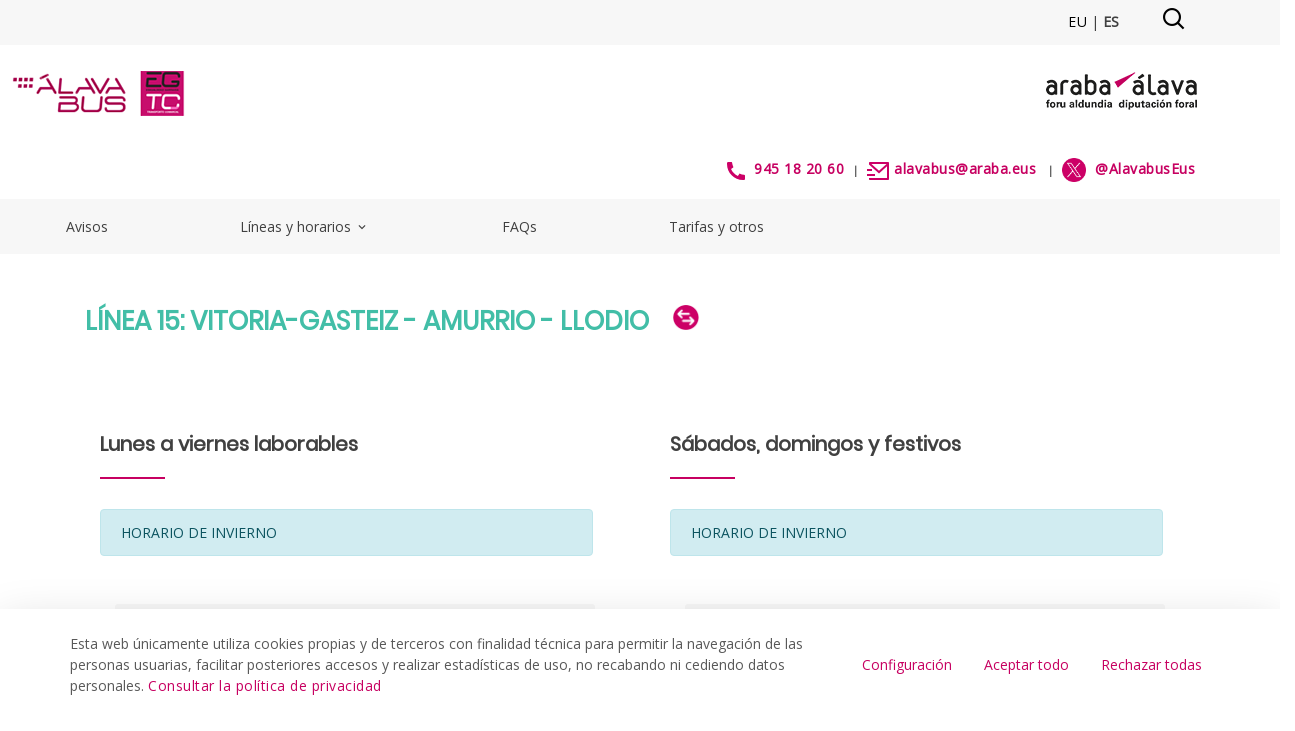

--- FILE ---
content_type: text/html;charset=UTF-8
request_url: https://alavabus.eus/es/linea-15-vitoria-gasteiz-llodio
body_size: 66394
content:
































	
		
			<!DOCTYPE html>

























































<html class="ltr" dir="ltr" lang="es-ES">

<head>
	<base href="/">	
	<title>Línea 15: Vitoria-Gasteiz - Llodio - alavabus</title>

	<meta content="initial-scale=1.0, width=device-width" name="viewport" />
































<meta content="text/html; charset=UTF-8" http-equiv="content-type" />












<script type="importmap">{"imports":{"react-dom":"/o/frontend-js-react-web/__liferay__/exports/react-dom.js","@clayui/breadcrumb":"/o/frontend-taglib-clay/__liferay__/exports/@clayui$breadcrumb.js","@clayui/charts":"/o/frontend-taglib-clay/__liferay__/exports/@clayui$charts.js","@clayui/empty-state":"/o/frontend-taglib-clay/__liferay__/exports/@clayui$empty-state.js","react":"/o/frontend-js-react-web/__liferay__/exports/react.js","react-dom-16":"/o/frontend-js-react-web/__liferay__/exports/react-dom-16.js","@clayui/navigation-bar":"/o/frontend-taglib-clay/__liferay__/exports/@clayui$navigation-bar.js","@clayui/icon":"/o/frontend-taglib-clay/__liferay__/exports/@clayui$icon.js","@clayui/table":"/o/frontend-taglib-clay/__liferay__/exports/@clayui$table.js","@clayui/slider":"/o/frontend-taglib-clay/__liferay__/exports/@clayui$slider.js","@clayui/multi-select":"/o/frontend-taglib-clay/__liferay__/exports/@clayui$multi-select.js","@clayui/nav":"/o/frontend-taglib-clay/__liferay__/exports/@clayui$nav.js","@clayui/provider":"/o/frontend-taglib-clay/__liferay__/exports/@clayui$provider.js","@clayui/panel":"/o/frontend-taglib-clay/__liferay__/exports/@clayui$panel.js","@clayui/list":"/o/frontend-taglib-clay/__liferay__/exports/@clayui$list.js","@clayui/date-picker":"/o/frontend-taglib-clay/__liferay__/exports/@clayui$date-picker.js","@clayui/label":"/o/frontend-taglib-clay/__liferay__/exports/@clayui$label.js","@liferay/frontend-js-api/data-set":"/o/frontend-js-dependencies-web/__liferay__/exports/@liferay$js-api$data-set.js","@clayui/core":"/o/frontend-taglib-clay/__liferay__/exports/@clayui$core.js","@clayui/pagination-bar":"/o/frontend-taglib-clay/__liferay__/exports/@clayui$pagination-bar.js","@clayui/layout":"/o/frontend-taglib-clay/__liferay__/exports/@clayui$layout.js","@clayui/multi-step-nav":"/o/frontend-taglib-clay/__liferay__/exports/@clayui$multi-step-nav.js","@liferay/frontend-js-api":"/o/frontend-js-dependencies-web/__liferay__/exports/@liferay$js-api.js","@clayui/toolbar":"/o/frontend-taglib-clay/__liferay__/exports/@clayui$toolbar.js","@clayui/badge":"/o/frontend-taglib-clay/__liferay__/exports/@clayui$badge.js","react-dom-18":"/o/frontend-js-react-web/__liferay__/exports/react-dom-18.js","@clayui/link":"/o/frontend-taglib-clay/__liferay__/exports/@clayui$link.js","@clayui/card":"/o/frontend-taglib-clay/__liferay__/exports/@clayui$card.js","@clayui/tooltip":"/o/frontend-taglib-clay/__liferay__/exports/@clayui$tooltip.js","@clayui/button":"/o/frontend-taglib-clay/__liferay__/exports/@clayui$button.js","@clayui/tabs":"/o/frontend-taglib-clay/__liferay__/exports/@clayui$tabs.js","@clayui/sticker":"/o/frontend-taglib-clay/__liferay__/exports/@clayui$sticker.js","@clayui/form":"/o/frontend-taglib-clay/__liferay__/exports/@clayui$form.js","@clayui/popover":"/o/frontend-taglib-clay/__liferay__/exports/@clayui$popover.js","@clayui/shared":"/o/frontend-taglib-clay/__liferay__/exports/@clayui$shared.js","@clayui/localized-input":"/o/frontend-taglib-clay/__liferay__/exports/@clayui$localized-input.js","@clayui/modal":"/o/frontend-taglib-clay/__liferay__/exports/@clayui$modal.js","@clayui/color-picker":"/o/frontend-taglib-clay/__liferay__/exports/@clayui$color-picker.js","@clayui/pagination":"/o/frontend-taglib-clay/__liferay__/exports/@clayui$pagination.js","@clayui/autocomplete":"/o/frontend-taglib-clay/__liferay__/exports/@clayui$autocomplete.js","@clayui/management-toolbar":"/o/frontend-taglib-clay/__liferay__/exports/@clayui$management-toolbar.js","@clayui/time-picker":"/o/frontend-taglib-clay/__liferay__/exports/@clayui$time-picker.js","@clayui/upper-toolbar":"/o/frontend-taglib-clay/__liferay__/exports/@clayui$upper-toolbar.js","@clayui/loading-indicator":"/o/frontend-taglib-clay/__liferay__/exports/@clayui$loading-indicator.js","@clayui/drop-down":"/o/frontend-taglib-clay/__liferay__/exports/@clayui$drop-down.js","@clayui/data-provider":"/o/frontend-taglib-clay/__liferay__/exports/@clayui$data-provider.js","@liferay/language/":"/o/js/language/","@clayui/css":"/o/frontend-taglib-clay/__liferay__/exports/@clayui$css.js","@clayui/alert":"/o/frontend-taglib-clay/__liferay__/exports/@clayui$alert.js","@clayui/progress-bar":"/o/frontend-taglib-clay/__liferay__/exports/@clayui$progress-bar.js","react-16":"/o/frontend-js-react-web/__liferay__/exports/react-16.js","react-18":"/o/frontend-js-react-web/__liferay__/exports/react-18.js"},"scopes":{}}</script><script data-senna-track="temporary">var Liferay = window.Liferay || {};Liferay.Icons = Liferay.Icons || {};Liferay.Icons.controlPanelSpritemap = 'https://alavabus.eus/o/admin-theme/images/clay/icons.svg'; Liferay.Icons.spritemap = 'https://alavabus.eus/o/portal-publico-araba-theme-v-2-theme/images/clay/icons.svg';</script>
<script data-senna-track="permanent" type="text/javascript">window.Liferay = window.Liferay || {}; window.Liferay.CSP = {nonce: ''};</script>
<script data-senna-track="permanent" src="/combo?browserId=chrome&minifierType=js&languageId=es_ES&t=1769610676294&/o/frontend-js-jquery-web/jquery/jquery.min.js&/o/frontend-js-jquery-web/jquery/init.js&/o/frontend-js-jquery-web/jquery/ajax.js&/o/frontend-js-jquery-web/jquery/bootstrap.bundle.min.js&/o/frontend-js-jquery-web/jquery/collapsible_search.js&/o/frontend-js-jquery-web/jquery/fm.js&/o/frontend-js-jquery-web/jquery/form.js&/o/frontend-js-jquery-web/jquery/popper.min.js&/o/frontend-js-jquery-web/jquery/side_navigation.js" type="text/javascript"></script>
<link data-senna-track="temporary" href="https://alavabus.eus/es/linea-15-vitoria-gasteiz-llodio" rel="canonical" />
<link data-senna-track="temporary" href="https://alavabus.eus/es/linea-15-vitoria-gasteiz-llodio" hreflang="es-ES" rel="alternate" />
<link data-senna-track="temporary" href="https://alavabus.eus/eu/15-linea-vitoria-gasteiz-laudio" hreflang="eu-ES" rel="alternate" />
<link data-senna-track="temporary" href="https://alavabus.eus/es/linea-15-vitoria-gasteiz-llodio" hreflang="x-default" rel="alternate" />

<meta property="og:locale" content="es_ES">
<meta property="og:locale:alternate" content="es_ES">
<meta property="og:locale:alternate" content="eu_ES">
<meta property="og:site_name" content="alavabus">
<meta property="og:title" content="Línea 15: Vitoria-Gasteiz - Llodio - alavabus - instancia WEB">
<meta property="og:type" content="website">
<meta property="og:url" content="https://alavabus.eus/es/linea-15-vitoria-gasteiz-llodio">


<link href="https://alavabus.eus/o/portal-publico-araba-theme-v-2-theme/images/favicon.ico" rel="apple-touch-icon" />
<link href="https://alavabus.eus/o/portal-publico-araba-theme-v-2-theme/images/favicon.ico" rel="icon" />



<link class="lfr-css-file" data-senna-track="temporary" href="https://alavabus.eus/o/portal-publico-araba-theme-v-2-theme/css/clay.css?browserId=chrome&amp;themeId=portalpublicoarabav2_WAR_portalpublicoarabathemev2theme&amp;minifierType=css&amp;languageId=es_ES&amp;t=1769610664000" id="liferayAUICSS" rel="stylesheet" type="text/css" />









	<link href="/combo?browserId=chrome&amp;minifierType=css&amp;themeId=portalpublicoarabav2_WAR_portalpublicoarabathemev2theme&amp;languageId=es_ES&amp;com_liferay_cookies_banner_web_portlet_CookiesBannerPortlet:%2Fo%2Fcookies-banner-web%2Fcookies_banner%2Fcss%2Fmain.css&amp;com_liferay_journal_content_web_portlet_JournalContentPortlet_INSTANCE_1xGRb0E94O9M:%2Fo%2Fjournal-content-web%2Fcss%2Fmain.css&amp;com_liferay_portal_search_web_search_bar_portlet_SearchBarPortlet_INSTANCE_templateSearch:%2Fo%2Fportal-search-web%2Fcss%2Fmain.css&amp;com_liferay_product_navigation_product_menu_web_portlet_ProductMenuPortlet:%2Fo%2Fproduct-navigation-product-menu-web%2Fcss%2Fmain.css&amp;com_liferay_product_navigation_user_personal_bar_web_portlet_ProductNavigationUserPersonalBarPortlet:%2Fo%2Fproduct-navigation-user-personal-bar-web%2Fcss%2Fmain.css&amp;com_liferay_site_navigation_menu_web_portlet_SiteNavigationMenuPortlet:%2Fo%2Fsite-navigation-menu-web%2Fcss%2Fmain.css&amp;t=1769610664000" rel="stylesheet" type="text/css"
 data-senna-track="temporary" id="1d66e5da" />








<script type="text/javascript" data-senna-track="temporary">
	// <![CDATA[
		var Liferay = Liferay || {};

		Liferay.Browser = {
			acceptsGzip: function () {
				return false;
			},

			

			getMajorVersion: function () {
				return 131.0;
			},

			getRevision: function () {
				return '537.36';
			},
			getVersion: function () {
				return '131.0';
			},

			

			isAir: function () {
				return false;
			},
			isChrome: function () {
				return true;
			},
			isEdge: function () {
				return false;
			},
			isFirefox: function () {
				return false;
			},
			isGecko: function () {
				return true;
			},
			isIe: function () {
				return false;
			},
			isIphone: function () {
				return false;
			},
			isLinux: function () {
				return false;
			},
			isMac: function () {
				return true;
			},
			isMobile: function () {
				return false;
			},
			isMozilla: function () {
				return false;
			},
			isOpera: function () {
				return false;
			},
			isRtf: function () {
				return true;
			},
			isSafari: function () {
				return true;
			},
			isSun: function () {
				return false;
			},
			isWebKit: function () {
				return true;
			},
			isWindows: function () {
				return false;
			}
		};

		Liferay.Data = Liferay.Data || {};

		Liferay.Data.ICONS_INLINE_SVG = true;

		Liferay.Data.NAV_SELECTOR = '#navigation';

		Liferay.Data.NAV_SELECTOR_MOBILE = '#navigationCollapse';

		Liferay.Data.isCustomizationView = function () {
			return false;
		};

		Liferay.Data.notices = [
			
		];

		(function () {
			var available = {};

			var direction = {};

			

				available['es_ES'] = 'español\x20\x28España\x29';
				direction['es_ES'] = 'ltr';

			

				available['eu_ES'] = 'euskera\x20\x28España\x29';
				direction['eu_ES'] = 'ltr';

			

				available['fr_FR'] = 'francés\x20\x28Francia\x29';
				direction['fr_FR'] = 'ltr';

			

				available['en_US'] = 'inglés\x20\x28Estados\x20Unidos\x29';
				direction['en_US'] = 'ltr';

			

			let _cache = {};

			if (Liferay && Liferay.Language && Liferay.Language._cache) {
				_cache = Liferay.Language._cache;
			}

			Liferay.Language = {
				_cache,
				available,
				direction,
				get: function(key) {
					let value = Liferay.Language._cache[key];

					if (value === undefined) {
						value = key;
					}

					return value;
				}
			};
		})();

		var featureFlags = {"LPD-10964":false,"LPD-37927":false,"LPD-10889":false,"LPS-193884":false,"LPD-30371":false,"LPD-11131":false,"LPS-178642":false,"LPS-193005":false,"LPD-31789":false,"LPD-10562":false,"LPD-11212":false,"COMMERCE-8087":false,"LPD-39304":false,"LPD-13311":false,"LRAC-10757":false,"LPD-35941":false,"LPS-180090":false,"LPS-178052":false,"LPD-21414":false,"LPS-185892":false,"LPS-186620":false,"LPD-40533":false,"LPD-40534":false,"LPS-184404":false,"LPD-40530":false,"LPD-20640":false,"LPS-198183":false,"LPD-38869":false,"LPD-35678":false,"LPD-6378":false,"LPS-153714":false,"LPD-11848":false,"LPS-170670":false,"LPD-7822":false,"LPS-169981":false,"LPD-21926":false,"LPS-177027":false,"LPD-37531":false,"LPD-11003":false,"LPD-36446":false,"LPD-39437":false,"LPS-135430":false,"LPD-20556":false,"LPS-134060":false,"LPS-164563":false,"LPD-32050":false,"LPS-122920":false,"LPS-199086":false,"LPD-35128":false,"LPD-10588":false,"LPD-13778":false,"LPD-11313":false,"LPD-6368":false,"LPD-34594":false,"LPS-202104":false,"LPD-19955":false,"LPD-35443":false,"LPD-39967":false,"LPD-11235":false,"LPD-11232":false,"LPS-196935":false,"LPD-43542":false,"LPS-176691":false,"LPS-197909":false,"LPD-29516":false,"COMMERCE-8949":false,"LPD-11228":false,"LPS-153813":false,"LPD-17809":false,"COMMERCE-13024":false,"LPS-165482":false,"LPS-193551":false,"LPS-197477":false,"LPS-174816":false,"LPS-186360":false,"LPD-30204":false,"LPD-32867":false,"LPS-153332":false,"LPD-35013":false,"LPS-179669":false,"LPS-174417":false,"LPD-44091":false,"LPD-31212":false,"LPD-18221":false,"LPS-155284":false,"LRAC-15017":false,"LPD-19870":false,"LPS-200108":false,"LPD-20131":false,"LPS-159643":false,"LPS-129412":false,"LPS-169837":false,"LPD-20379":false};

		Liferay.FeatureFlags = Object.keys(featureFlags).reduce(
			(acc, key) => ({
				...acc, [key]: featureFlags[key] === 'true' || featureFlags[key] === true
			}), {}
		);

		Liferay.PortletKeys = {
			DOCUMENT_LIBRARY: 'com_liferay_document_library_web_portlet_DLPortlet',
			DYNAMIC_DATA_MAPPING: 'com_liferay_dynamic_data_mapping_web_portlet_DDMPortlet',
			ITEM_SELECTOR: 'com_liferay_item_selector_web_portlet_ItemSelectorPortlet'
		};

		Liferay.PropsValues = {
			JAVASCRIPT_SINGLE_PAGE_APPLICATION_TIMEOUT: 0,
			UPLOAD_SERVLET_REQUEST_IMPL_MAX_SIZE: 104857600000
		};

		Liferay.ThemeDisplay = {

			

			
				getLayoutId: function () {
					return '43';
				},

				

				getLayoutRelativeControlPanelURL: function () {
					return '/es/group/alavabus/~/control_panel/manage';
				},

				getLayoutRelativeURL: function () {
					return '/es/linea-15-vitoria-gasteiz-llodio';
				},
				getLayoutURL: function () {
					return 'https://alavabus.eus/es/linea-15-vitoria-gasteiz-llodio';
				},
				getParentLayoutId: function () {
					return '9';
				},
				isControlPanel: function () {
					return false;
				},
				isPrivateLayout: function () {
					return 'false';
				},
				isVirtualLayout: function () {
					return false;
				},
			

			getBCP47LanguageId: function () {
				return 'es-ES';
			},
			getCanonicalURL: function () {

				

				return 'https\x3a\x2f\x2falavabus\x2eeus\x2fes\x2flinea-15-vitoria-gasteiz-llodio';
			},
			getCDNBaseURL: function () {
				return 'https://alavabus.eus';
			},
			getCDNDynamicResourcesHost: function () {
				return '';
			},
			getCDNHost: function () {
				return '';
			},
			getCompanyGroupId: function () {
				return '35867';
			},
			getCompanyId: function () {
				return '76522417197000';
			},
			getDefaultLanguageId: function () {
				return 'es_ES';
			},
			getDoAsUserIdEncoded: function () {
				return '';
			},
			getLanguageId: function () {
				return 'es_ES';
			},
			getParentGroupId: function () {
				return '1832985';
			},
			getPathContext: function () {
				return '';
			},
			getPathImage: function () {
				return '/image';
			},
			getPathJavaScript: function () {
				return '/o/frontend-js-web';
			},
			getPathMain: function () {
				return '/es/c';
			},
			getPathThemeImages: function () {
				return 'https://alavabus.eus/o/portal-publico-araba-theme-v-2-theme/images';
			},
			getPathThemeRoot: function () {
				return '/o/portal-publico-araba-theme-v-2-theme';
			},
			getPlid: function () {
				return '4760';
			},
			getPortalURL: function () {
				return 'https://alavabus.eus';
			},
			getRealUserId: function () {
				return '35841';
			},
			getRemoteAddr: function () {
				return '172.29.1.5';
			},
			getRemoteHost: function () {
				return '172.29.1.5';
			},
			getScopeGroupId: function () {
				return '1832985';
			},
			getScopeGroupIdOrLiveGroupId: function () {
				return '1832985';
			},
			getSessionId: function () {
				return '';
			},
			getSiteAdminURL: function () {
				return 'https://alavabus.eus/group/alavabus/~/control_panel/manage?p_p_lifecycle=0&p_p_state=maximized&p_p_mode=view';
			},
			getSiteGroupId: function () {
				return '1832985';
			},
			getTimeZone: function() {
				return 'UTC';
			},
			getURLControlPanel: function() {
				return '/es/group/control_panel?refererPlid=4760';
			},
			getURLHome: function () {
				return 'https\x3a\x2f\x2falavabus\x2eeus\x2fweb\x2fguest';
			},
			getUserEmailAddress: function () {
				return '';
			},
			getUserId: function () {
				return '35841';
			},
			getUserName: function () {
				return '';
			},
			isAddSessionIdToURL: function () {
				return false;
			},
			isImpersonated: function () {
				return false;
			},
			isSignedIn: function () {
				return false;
			},

			isStagedPortlet: function () {
				
					
						return false;
					
				
			},

			isStateExclusive: function () {
				return false;
			},
			isStateMaximized: function () {
				return false;
			},
			isStatePopUp: function () {
				return false;
			}
		};

		var themeDisplay = Liferay.ThemeDisplay;

		Liferay.AUI = {

			

			getCombine: function () {
				return true;
			},
			getComboPath: function () {
				return '/combo/?browserId=chrome&minifierType=&languageId=es_ES&t=1769610422319&';
			},
			getDateFormat: function () {
				return '%d/%m/%Y';
			},
			getEditorCKEditorPath: function () {
				return '/o/frontend-editor-ckeditor-web';
			},
			getFilter: function () {
				var filter = 'raw';

				
					
						filter = 'min';
					
					

				return filter;
			},
			getFilterConfig: function () {
				var instance = this;

				var filterConfig = null;

				if (!instance.getCombine()) {
					filterConfig = {
						replaceStr: '.js' + instance.getStaticResourceURLParams(),
						searchExp: '\\.js$'
					};
				}

				return filterConfig;
			},
			getJavaScriptRootPath: function () {
				return '/o/frontend-js-web';
			},
			getPortletRootPath: function () {
				return '/html/portlet';
			},
			getStaticResourceURLParams: function () {
				return '?browserId=chrome&minifierType=&languageId=es_ES&t=1769610422319';
			}
		};

		Liferay.authToken = 'aUGXYYSV';

		

		Liferay.currentURL = '\x2fes\x2flinea-15-vitoria-gasteiz-llodio';
		Liferay.currentURLEncoded = '\x252Fes\x252Flinea-15-vitoria-gasteiz-llodio';
	// ]]>
</script>

<script data-senna-track="temporary" type="text/javascript">window.__CONFIG__= {basePath: '',combine: true, defaultURLParams: null, explainResolutions: false, exposeGlobal: false, logLevel: 'warn', moduleType: 'module', namespace:'Liferay', nonce: '', reportMismatchedAnonymousModules: 'warn', resolvePath: '/o/js_resolve_modules', url: '/combo/?browserId=chrome&minifierType=js&languageId=es_ES&t=1769610422319&', waitTimeout: 60000};</script><script data-senna-track="permanent" src="/o/frontend-js-loader-modules-extender/loader.js?&mac=9WaMmhziBCkScHZwrrVcOR7VZF4=&browserId=chrome&languageId=es_ES&minifierType=js" type="text/javascript"></script><script data-senna-track="permanent" src="/combo?browserId=chrome&minifierType=js&languageId=es_ES&t=1769610422319&/o/frontend-js-aui-web/aui/aui/aui-min.js&/o/frontend-js-aui-web/liferay/modules.js&/o/frontend-js-aui-web/liferay/aui_sandbox.js&/o/frontend-js-aui-web/aui/attribute-base/attribute-base-min.js&/o/frontend-js-aui-web/aui/attribute-complex/attribute-complex-min.js&/o/frontend-js-aui-web/aui/attribute-core/attribute-core-min.js&/o/frontend-js-aui-web/aui/attribute-observable/attribute-observable-min.js&/o/frontend-js-aui-web/aui/attribute-extras/attribute-extras-min.js&/o/frontend-js-aui-web/aui/event-custom-base/event-custom-base-min.js&/o/frontend-js-aui-web/aui/event-custom-complex/event-custom-complex-min.js&/o/frontend-js-aui-web/aui/oop/oop-min.js&/o/frontend-js-aui-web/aui/aui-base-lang/aui-base-lang-min.js&/o/frontend-js-aui-web/liferay/dependency.js&/o/frontend-js-aui-web/liferay/util.js&/o/oauth2-provider-web/js/liferay.js&/o/frontend-js-web/liferay/dom_task_runner.js&/o/frontend-js-web/liferay/events.js&/o/frontend-js-web/liferay/lazy_load.js&/o/frontend-js-web/liferay/liferay.js&/o/frontend-js-web/liferay/global.bundle.js&/o/frontend-js-web/liferay/portlet.js&/o/frontend-js-web/liferay/workflow.js" type="text/javascript"></script>
<script data-senna-track="temporary" type="text/javascript">window.Liferay = Liferay || {}; window.Liferay.OAuth2 = {getAuthorizeURL: function() {return 'https://alavabus.eus/o/oauth2/authorize';}, getBuiltInRedirectURL: function() {return 'https://alavabus.eus/o/oauth2/redirect';}, getIntrospectURL: function() { return 'https://alavabus.eus/o/oauth2/introspect';}, getTokenURL: function() {return 'https://alavabus.eus/o/oauth2/token';}, getUserAgentApplication: function(externalReferenceCode) {return Liferay.OAuth2._userAgentApplications[externalReferenceCode];}, _userAgentApplications: {}}</script><script data-senna-track="temporary" type="text/javascript">try {var MODULE_MAIN='calendar-web@5.0.105/index';var MODULE_PATH='/o/calendar-web';/**
 * SPDX-FileCopyrightText: (c) 2000 Liferay, Inc. https://liferay.com
 * SPDX-License-Identifier: LGPL-2.1-or-later OR LicenseRef-Liferay-DXP-EULA-2.0.0-2023-06
 */

(function () {
	AUI().applyConfig({
		groups: {
			calendar: {
				base: MODULE_PATH + '/js/legacy/',
				combine: Liferay.AUI.getCombine(),
				filter: Liferay.AUI.getFilterConfig(),
				modules: {
					'liferay-calendar-a11y': {
						path: 'calendar_a11y.js',
						requires: ['calendar'],
					},
					'liferay-calendar-container': {
						path: 'calendar_container.js',
						requires: [
							'aui-alert',
							'aui-base',
							'aui-component',
							'liferay-portlet-base',
						],
					},
					'liferay-calendar-date-picker-sanitizer': {
						path: 'date_picker_sanitizer.js',
						requires: ['aui-base'],
					},
					'liferay-calendar-interval-selector': {
						path: 'interval_selector.js',
						requires: ['aui-base', 'liferay-portlet-base'],
					},
					'liferay-calendar-interval-selector-scheduler-event-link': {
						path: 'interval_selector_scheduler_event_link.js',
						requires: ['aui-base', 'liferay-portlet-base'],
					},
					'liferay-calendar-list': {
						path: 'calendar_list.js',
						requires: [
							'aui-template-deprecated',
							'liferay-scheduler',
						],
					},
					'liferay-calendar-message-util': {
						path: 'message_util.js',
						requires: ['liferay-util-window'],
					},
					'liferay-calendar-recurrence-converter': {
						path: 'recurrence_converter.js',
						requires: [],
					},
					'liferay-calendar-recurrence-dialog': {
						path: 'recurrence.js',
						requires: [
							'aui-base',
							'liferay-calendar-recurrence-util',
						],
					},
					'liferay-calendar-recurrence-util': {
						path: 'recurrence_util.js',
						requires: ['aui-base', 'liferay-util-window'],
					},
					'liferay-calendar-reminders': {
						path: 'calendar_reminders.js',
						requires: ['aui-base'],
					},
					'liferay-calendar-remote-services': {
						path: 'remote_services.js',
						requires: [
							'aui-base',
							'aui-component',
							'liferay-calendar-util',
							'liferay-portlet-base',
						],
					},
					'liferay-calendar-session-listener': {
						path: 'session_listener.js',
						requires: ['aui-base', 'liferay-scheduler'],
					},
					'liferay-calendar-simple-color-picker': {
						path: 'simple_color_picker.js',
						requires: ['aui-base', 'aui-template-deprecated'],
					},
					'liferay-calendar-simple-menu': {
						path: 'simple_menu.js',
						requires: [
							'aui-base',
							'aui-template-deprecated',
							'event-outside',
							'event-touch',
							'widget-modality',
							'widget-position',
							'widget-position-align',
							'widget-position-constrain',
							'widget-stack',
							'widget-stdmod',
						],
					},
					'liferay-calendar-util': {
						path: 'calendar_util.js',
						requires: [
							'aui-datatype',
							'aui-io',
							'aui-scheduler',
							'aui-toolbar',
							'autocomplete',
							'autocomplete-highlighters',
						],
					},
					'liferay-scheduler': {
						path: 'scheduler.js',
						requires: [
							'async-queue',
							'aui-datatype',
							'aui-scheduler',
							'dd-plugin',
							'liferay-calendar-a11y',
							'liferay-calendar-message-util',
							'liferay-calendar-recurrence-converter',
							'liferay-calendar-recurrence-util',
							'liferay-calendar-util',
							'liferay-scheduler-event-recorder',
							'liferay-scheduler-models',
							'promise',
							'resize-plugin',
						],
					},
					'liferay-scheduler-event-recorder': {
						path: 'scheduler_event_recorder.js',
						requires: [
							'dd-plugin',
							'liferay-calendar-util',
							'resize-plugin',
						],
					},
					'liferay-scheduler-models': {
						path: 'scheduler_models.js',
						requires: [
							'aui-datatype',
							'dd-plugin',
							'liferay-calendar-util',
						],
					},
				},
				root: MODULE_PATH + '/js/legacy/',
			},
		},
	});
})();
} catch(error) {console.error(error);}try {var MODULE_MAIN='contacts-web@5.0.65/index';var MODULE_PATH='/o/contacts-web';/**
 * SPDX-FileCopyrightText: (c) 2000 Liferay, Inc. https://liferay.com
 * SPDX-License-Identifier: LGPL-2.1-or-later OR LicenseRef-Liferay-DXP-EULA-2.0.0-2023-06
 */

(function () {
	AUI().applyConfig({
		groups: {
			contactscenter: {
				base: MODULE_PATH + '/js/legacy/',
				combine: Liferay.AUI.getCombine(),
				filter: Liferay.AUI.getFilterConfig(),
				modules: {
					'liferay-contacts-center': {
						path: 'main.js',
						requires: [
							'aui-io-plugin-deprecated',
							'aui-toolbar',
							'autocomplete-base',
							'datasource-io',
							'json-parse',
							'liferay-portlet-base',
							'liferay-util-window',
						],
					},
				},
				root: MODULE_PATH + '/js/legacy/',
			},
		},
	});
})();
} catch(error) {console.error(error);}try {var MODULE_MAIN='@liferay/document-library-web@6.0.198/index';var MODULE_PATH='/o/document-library-web';/**
 * SPDX-FileCopyrightText: (c) 2000 Liferay, Inc. https://liferay.com
 * SPDX-License-Identifier: LGPL-2.1-or-later OR LicenseRef-Liferay-DXP-EULA-2.0.0-2023-06
 */

(function () {
	AUI().applyConfig({
		groups: {
			dl: {
				base: MODULE_PATH + '/js/legacy/',
				combine: Liferay.AUI.getCombine(),
				filter: Liferay.AUI.getFilterConfig(),
				modules: {
					'document-library-upload-component': {
						path: 'DocumentLibraryUpload.js',
						requires: [
							'aui-component',
							'aui-data-set-deprecated',
							'aui-overlay-manager-deprecated',
							'aui-overlay-mask-deprecated',
							'aui-parse-content',
							'aui-progressbar',
							'aui-template-deprecated',
							'liferay-search-container',
							'querystring-parse-simple',
							'uploader',
						],
					},
				},
				root: MODULE_PATH + '/js/legacy/',
			},
		},
	});
})();
} catch(error) {console.error(error);}try {var MODULE_MAIN='dynamic-data-mapping-web@5.0.115/index';var MODULE_PATH='/o/dynamic-data-mapping-web';/**
 * SPDX-FileCopyrightText: (c) 2000 Liferay, Inc. https://liferay.com
 * SPDX-License-Identifier: LGPL-2.1-or-later OR LicenseRef-Liferay-DXP-EULA-2.0.0-2023-06
 */

(function () {
	const LiferayAUI = Liferay.AUI;

	AUI().applyConfig({
		groups: {
			ddm: {
				base: MODULE_PATH + '/js/legacy/',
				combine: Liferay.AUI.getCombine(),
				filter: LiferayAUI.getFilterConfig(),
				modules: {
					'liferay-ddm-form': {
						path: 'ddm_form.js',
						requires: [
							'aui-base',
							'aui-datatable',
							'aui-datatype',
							'aui-image-viewer',
							'aui-parse-content',
							'aui-set',
							'aui-sortable-list',
							'json',
							'liferay-form',
							'liferay-map-base',
							'liferay-translation-manager',
							'liferay-util-window',
						],
					},
					'liferay-portlet-dynamic-data-mapping': {
						condition: {
							trigger: 'liferay-document-library',
						},
						path: 'main.js',
						requires: [
							'arraysort',
							'aui-form-builder-deprecated',
							'aui-form-validator',
							'aui-map',
							'aui-text-unicode',
							'json',
							'liferay-menu',
							'liferay-translation-manager',
							'liferay-util-window',
							'text',
						],
					},
					'liferay-portlet-dynamic-data-mapping-custom-fields': {
						condition: {
							trigger: 'liferay-document-library',
						},
						path: 'custom_fields.js',
						requires: ['liferay-portlet-dynamic-data-mapping'],
					},
				},
				root: MODULE_PATH + '/js/legacy/',
			},
		},
	});
})();
} catch(error) {console.error(error);}try {var MODULE_MAIN='exportimport-web@5.0.100/index';var MODULE_PATH='/o/exportimport-web';/**
 * SPDX-FileCopyrightText: (c) 2000 Liferay, Inc. https://liferay.com
 * SPDX-License-Identifier: LGPL-2.1-or-later OR LicenseRef-Liferay-DXP-EULA-2.0.0-2023-06
 */

(function () {
	AUI().applyConfig({
		groups: {
			exportimportweb: {
				base: MODULE_PATH + '/js/legacy/',
				combine: Liferay.AUI.getCombine(),
				filter: Liferay.AUI.getFilterConfig(),
				modules: {
					'liferay-export-import-export-import': {
						path: 'main.js',
						requires: [
							'aui-datatype',
							'aui-dialog-iframe-deprecated',
							'aui-modal',
							'aui-parse-content',
							'aui-toggler',
							'liferay-portlet-base',
							'liferay-util-window',
						],
					},
				},
				root: MODULE_PATH + '/js/legacy/',
			},
		},
	});
})();
} catch(error) {console.error(error);}try {var MODULE_MAIN='frontend-editor-alloyeditor-web@5.0.56/index';var MODULE_PATH='/o/frontend-editor-alloyeditor-web';/**
 * SPDX-FileCopyrightText: (c) 2000 Liferay, Inc. https://liferay.com
 * SPDX-License-Identifier: LGPL-2.1-or-later OR LicenseRef-Liferay-DXP-EULA-2.0.0-2023-06
 */

(function () {
	AUI().applyConfig({
		groups: {
			alloyeditor: {
				base: MODULE_PATH + '/js/legacy/',
				combine: Liferay.AUI.getCombine(),
				filter: Liferay.AUI.getFilterConfig(),
				modules: {
					'liferay-alloy-editor': {
						path: 'alloyeditor.js',
						requires: [
							'aui-component',
							'liferay-portlet-base',
							'timers',
						],
					},
					'liferay-alloy-editor-source': {
						path: 'alloyeditor_source.js',
						requires: [
							'aui-debounce',
							'liferay-fullscreen-source-editor',
							'liferay-source-editor',
							'plugin',
						],
					},
				},
				root: MODULE_PATH + '/js/legacy/',
			},
		},
	});
})();
} catch(error) {console.error(error);}try {var MODULE_MAIN='frontend-js-components-web@2.0.80/index';var MODULE_PATH='/o/frontend-js-components-web';/**
 * SPDX-FileCopyrightText: (c) 2000 Liferay, Inc. https://liferay.com
 * SPDX-License-Identifier: LGPL-2.1-or-later OR LicenseRef-Liferay-DXP-EULA-2.0.0-2023-06
 */

(function () {
	AUI().applyConfig({
		groups: {
			components: {

				// eslint-disable-next-line
				mainModule: MODULE_MAIN,
			},
		},
	});
})();
} catch(error) {console.error(error);}try {var MODULE_MAIN='@liferay/frontend-js-react-web@5.0.54/index';var MODULE_PATH='/o/frontend-js-react-web';/**
 * SPDX-FileCopyrightText: (c) 2000 Liferay, Inc. https://liferay.com
 * SPDX-License-Identifier: LGPL-2.1-or-later OR LicenseRef-Liferay-DXP-EULA-2.0.0-2023-06
 */

(function () {
	AUI().applyConfig({
		groups: {
			react: {

				// eslint-disable-next-line
				mainModule: MODULE_MAIN,
			},
		},
	});
})();
} catch(error) {console.error(error);}try {var MODULE_MAIN='@liferay/frontend-js-state-web@1.0.30/index';var MODULE_PATH='/o/frontend-js-state-web';/**
 * SPDX-FileCopyrightText: (c) 2000 Liferay, Inc. https://liferay.com
 * SPDX-License-Identifier: LGPL-2.1-or-later OR LicenseRef-Liferay-DXP-EULA-2.0.0-2023-06
 */

(function () {
	AUI().applyConfig({
		groups: {
			state: {

				// eslint-disable-next-line
				mainModule: MODULE_MAIN,
			},
		},
	});
})();
} catch(error) {console.error(error);}try {var MODULE_MAIN='portal-search-web@6.0.148/index';var MODULE_PATH='/o/portal-search-web';/**
 * SPDX-FileCopyrightText: (c) 2000 Liferay, Inc. https://liferay.com
 * SPDX-License-Identifier: LGPL-2.1-or-later OR LicenseRef-Liferay-DXP-EULA-2.0.0-2023-06
 */

(function () {
	AUI().applyConfig({
		groups: {
			search: {
				base: MODULE_PATH + '/js/',
				combine: Liferay.AUI.getCombine(),
				filter: Liferay.AUI.getFilterConfig(),
				modules: {
					'liferay-search-custom-range-facet': {
						path: 'custom_range_facet.js',
						requires: ['aui-form-validator'],
					},
				},
				root: MODULE_PATH + '/js/',
			},
		},
	});
})();
} catch(error) {console.error(error);}try {var MODULE_MAIN='portal-workflow-kaleo-designer-web@5.0.146/index';var MODULE_PATH='/o/portal-workflow-kaleo-designer-web';/**
 * SPDX-FileCopyrightText: (c) 2000 Liferay, Inc. https://liferay.com
 * SPDX-License-Identifier: LGPL-2.1-or-later OR LicenseRef-Liferay-DXP-EULA-2.0.0-2023-06
 */

(function () {
	AUI().applyConfig({
		groups: {
			'kaleo-designer': {
				base: MODULE_PATH + '/designer/js/legacy/',
				combine: Liferay.AUI.getCombine(),
				filter: Liferay.AUI.getFilterConfig(),
				modules: {
					'liferay-kaleo-designer-autocomplete-util': {
						path: 'autocomplete_util.js',
						requires: ['autocomplete', 'autocomplete-highlighters'],
					},
					'liferay-kaleo-designer-definition-diagram-controller': {
						path: 'definition_diagram_controller.js',
						requires: [
							'liferay-kaleo-designer-field-normalizer',
							'liferay-kaleo-designer-utils',
						],
					},
					'liferay-kaleo-designer-dialogs': {
						path: 'dialogs.js',
						requires: ['liferay-util-window'],
					},
					'liferay-kaleo-designer-editors': {
						path: 'editors.js',
						requires: [
							'aui-ace-editor',
							'aui-ace-editor-mode-xml',
							'aui-base',
							'aui-datatype',
							'aui-node',
							'liferay-kaleo-designer-autocomplete-util',
							'liferay-kaleo-designer-utils',
						],
					},
					'liferay-kaleo-designer-field-normalizer': {
						path: 'field_normalizer.js',
						requires: ['liferay-kaleo-designer-remote-services'],
					},
					'liferay-kaleo-designer-nodes': {
						path: 'nodes.js',
						requires: [
							'aui-datatable',
							'aui-datatype',
							'aui-diagram-builder',
							'liferay-kaleo-designer-editors',
							'liferay-kaleo-designer-utils',
						],
					},
					'liferay-kaleo-designer-remote-services': {
						path: 'remote_services.js',
						requires: ['aui-io'],
					},
					'liferay-kaleo-designer-templates': {
						path: 'templates.js',
						requires: ['aui-tpl-snippets-deprecated'],
					},
					'liferay-kaleo-designer-utils': {
						path: 'utils.js',
						requires: [],
					},
					'liferay-kaleo-designer-xml-definition': {
						path: 'xml_definition.js',
						requires: [
							'aui-base',
							'aui-component',
							'dataschema-xml',
							'datatype-xml',
						],
					},
					'liferay-kaleo-designer-xml-definition-serializer': {
						path: 'xml_definition_serializer.js',
						requires: ['escape', 'liferay-kaleo-designer-xml-util'],
					},
					'liferay-kaleo-designer-xml-util': {
						path: 'xml_util.js',
						requires: ['aui-base'],
					},
					'liferay-portlet-kaleo-designer': {
						path: 'main.js',
						requires: [
							'aui-ace-editor',
							'aui-ace-editor-mode-xml',
							'aui-tpl-snippets-deprecated',
							'dataschema-xml',
							'datasource',
							'datatype-xml',
							'event-valuechange',
							'io-form',
							'liferay-kaleo-designer-autocomplete-util',
							'liferay-kaleo-designer-editors',
							'liferay-kaleo-designer-nodes',
							'liferay-kaleo-designer-remote-services',
							'liferay-kaleo-designer-utils',
							'liferay-kaleo-designer-xml-util',
							'liferay-util-window',
						],
					},
				},
				root: MODULE_PATH + '/designer/js/legacy/',
			},
		},
	});
})();
} catch(error) {console.error(error);}try {var MODULE_MAIN='staging-processes-web@5.0.65/index';var MODULE_PATH='/o/staging-processes-web';/**
 * SPDX-FileCopyrightText: (c) 2000 Liferay, Inc. https://liferay.com
 * SPDX-License-Identifier: LGPL-2.1-or-later OR LicenseRef-Liferay-DXP-EULA-2.0.0-2023-06
 */

(function () {
	AUI().applyConfig({
		groups: {
			stagingprocessesweb: {
				base: MODULE_PATH + '/js/legacy/',
				combine: Liferay.AUI.getCombine(),
				filter: Liferay.AUI.getFilterConfig(),
				modules: {
					'liferay-staging-processes-export-import': {
						path: 'main.js',
						requires: [
							'aui-datatype',
							'aui-dialog-iframe-deprecated',
							'aui-modal',
							'aui-parse-content',
							'aui-toggler',
							'liferay-portlet-base',
							'liferay-util-window',
						],
					},
				},
				root: MODULE_PATH + '/js/legacy/',
			},
		},
	});
})();
} catch(error) {console.error(error);}</script>




<script type="text/javascript" data-senna-track="temporary">
	// <![CDATA[
		
			
				
		

		
	// ]]>
</script>





	
		

			

			
				<script async src="https://www.googletagmanager.com/gtag/js?id=GTM-KBQ32M5"></script>

				
			
		
		



	
		

			

			
		
		



	
		

			

			
		
	












	



















<link class="lfr-css-file" data-senna-track="temporary" href="https://alavabus.eus/o/portal-publico-araba-theme-v-2-theme/css/main.css?browserId=chrome&amp;themeId=portalpublicoarabav2_WAR_portalpublicoarabathemev2theme&amp;minifierType=css&amp;languageId=es_ES&amp;t=1769610664000" id="liferayThemeCSS" rel="stylesheet" type="text/css" />








	<style data-senna-track="senna" type="text/css">

		

			

		

			

		

			

		

			

		

			

		

			

		

			

		

			

		

			

		

			

		

			

		

			

		

			

		

			

		

			

		

			

		

			

		

			

		

			

		

			

		

			

		

			

		

			

		

			

		

			

		

			

		

			

		

			

		

	</style>


<style data-senna-track="temporary" type="text/css">
</style>
<link data-senna-track="permanent" href="/o/frontend-js-aui-web/alloy_ui.css?&mac=favIEq7hPo8AEd6k+N5OVADEEls=&browserId=chrome&languageId=es_ES&minifierType=css&themeId=portalpublicoarabav2_WAR_portalpublicoarabathemev2theme" rel="stylesheet"></link>
<script type="module">
import {init} from '/o/frontend-js-spa-web/__liferay__/index.js';
{
init({"navigationExceptionSelectors":":not([target=\"_blank\"]):not([data-senna-off]):not([data-resource-href]):not([data-cke-saved-href]):not([data-cke-saved-href])","cacheExpirationTime":-1,"clearScreensCache":false,"portletsBlacklist":["com_liferay_login_web_portlet_CreateAccountPortlet","com_liferay_site_navigation_directory_web_portlet_SitesDirectoryPortlet","com_liferay_nested_portlets_web_portlet_NestedPortletsPortlet","com_liferay_questions_web_internal_portlet_QuestionsPortlet","com_liferay_account_admin_web_internal_portlet_AccountUsersRegistrationPortlet","com_liferay_login_web_portlet_ForgotPasswordPortlet","com_liferay_portal_language_override_web_internal_portlet_PLOPortlet","com_liferay_login_web_portlet_LoginPortlet","com_liferay_login_web_portlet_FastLoginPortlet"],"excludedTargetPortlets":["com_liferay_users_admin_web_portlet_UsersAdminPortlet","com_liferay_server_admin_web_portlet_ServerAdminPortlet"],"validStatusCodes":[221,490,494,499,491,496,492,493,495,220],"debugEnabled":false,"loginRedirect":"","excludedPaths":["/c/document_library","/documents","/image","/BISOREA","/estado-carreteras","/GsService","/geobisorea","/geoaraba/services","/geoaraba/rest","/geonetwork","/wmts","/deskargak","/es/perfil-del-contratante-de-diputacion-foral-de-alava","/eu/arabako-foru-aldundiko-kontratatzailearen-profila","/es/perfil-del-contratante-del-instituto-foral-de-bienestar-social","/es/servicios-sociales","/es/perfil-del-contratante-del-instituto-foral-de-la-juventud","/es/urbanismo/divisiones-administrativas","/es/servicios-sociales","/es/viticultura/sanidad-vegetal-del-vinedo"],"preloadCSS":false,"userNotification":{"message":"Parece que esto está tardando más de lo esperado.","title":"Vaya","timeout":30000},"requestTimeout":0});
}

</script>





















<script type="text/javascript" data-senna-track="temporary">
	if (window.Analytics) {
		window._com_liferay_document_library_analytics_isViewFileEntry = false;
	}
</script>

<script type="text/javascript">
Liferay.on(
	'ddmFieldBlur', function(event) {
		if (window.Analytics) {
			Analytics.send(
				'fieldBlurred',
				'Form',
				{
					fieldName: event.fieldName,
					focusDuration: event.focusDuration,
					formId: event.formId,
					formPageTitle: event.formPageTitle,
					page: event.page,
					title: event.title
				}
			);
		}
	}
);

Liferay.on(
	'ddmFieldFocus', function(event) {
		if (window.Analytics) {
			Analytics.send(
				'fieldFocused',
				'Form',
				{
					fieldName: event.fieldName,
					formId: event.formId,
					formPageTitle: event.formPageTitle,
					page: event.page,
					title:event.title
				}
			);
		}
	}
);

Liferay.on(
	'ddmFormPageShow', function(event) {
		if (window.Analytics) {
			Analytics.send(
				'pageViewed',
				'Form',
				{
					formId: event.formId,
					formPageTitle: event.formPageTitle,
					page: event.page,
					title: event.title
				}
			);
		}
	}
);

Liferay.on(
	'ddmFormSubmit', function(event) {
		if (window.Analytics) {
			Analytics.send(
				'formSubmitted',
				'Form',
				{
					formId: event.formId,
					title: event.title
				}
			);
		}
	}
);

Liferay.on(
	'ddmFormView', function(event) {
		if (window.Analytics) {
			Analytics.send(
				'formViewed',
				'Form',
				{
					formId: event.formId,
					title: event.title
				}
			);
		}
	}
);

</script><script>

</script>














	<link rel="preconnect" href="https://fonts.googleapis.com">
	<link rel="preconnect" href="https://fonts.gstatic.com" crossorigin>
	<link href="https://fonts.googleapis.com/css2?family=Open+Sans&display=swap" rel="stylesheet">
	<link href="https://fonts.googleapis.com/icon?family=Material+Icons" rel="stylesheet">

</head>

<body class="chrome controls-visible  yui3-skin-sam signed-out public-page site">














































	<nav aria-label="Enlaces rápidos" class="bg-dark cadmin quick-access-nav text-center text-white" id="vcwa_quickAccessNav">
		
			
				<a class="d-block p-2 sr-only sr-only-focusable text-reset" href="#main-content">
		Saltar al contenido principal
	</a>
			
			
	</nav>











































































<div class="container-fluid" id="wrapper">
	<header id="banner" role="banner">
<div class="header-logo">
	<a class="logo custom-logo" href="https://alavabus.eus/es" title="Ir a alavabus">
	<img alt="" height="45" src="/image/layout_set_logo?img_id=1847064&amp;t=1769610852615" width="195" />
</a>






































































	

	<div class="portlet-boundary portlet-boundary_com_liferay_journal_content_web_portlet_JournalContentPortlet_  portlet-static portlet-static-end portlet-barebone portlet-journal-content " id="p_p_id_com_liferay_journal_content_web_portlet_JournalContentPortlet_INSTANCE_header_logo_">
		<span id="p_com_liferay_journal_content_web_portlet_JournalContentPortlet_INSTANCE_header_logo"></span>




	

	
		
			


































	
		
<section class="portlet" id="portlet_com_liferay_journal_content_web_portlet_JournalContentPortlet_INSTANCE_header_logo">


	<div class="portlet-content">

		<div class="autofit-float autofit-row portlet-header">

			<div class="autofit-col autofit-col-end">
				<div class="autofit-section">












<div class="visible-interaction">

	

	
</div>				</div>
			</div>
		</div>

		
			<div class=" portlet-content-container">
				


	<div class="portlet-body">



	
		
			
				
					







































	

	








	

				

				
					
						


	

		
































	
	
		
			
			
				
					
					
					
					

						

						

							

							<div class="" data-fragments-editor-item-id="29235-1837331" data-fragments-editor-item-type="fragments-editor-mapped-item" >
								
























	
	
	
		<div class="journal-content-article " data-analytics-asset-id="15056158" data-analytics-asset-title="Logo DFA cabecera" data-analytics-asset-type="web-content" data-analytics-web-content-resource-pk="1837331">
			

			<p><picture data-fileentryid="1835860"><source media="(max-width:157px)" srcset="/o/adaptive-media/image/1835860/Preview-1000x0/ARABAColor-cabecera-web.png?t=1709730059070" /><source media="(max-width:157px) and (min-width:157px)" srcset="/o/adaptive-media/image/1835860/Thumbnail-300x300/ARABAColor-cabecera-web.png?t=1709730059070" /><img src="/documents/1832985/1834154/ARABAColor-cabecera-web.png/b15544ce-8d9e-08bf-67f6-1bbb26ea5c85?t=1709730059070&amp;imagePreview=1" data-fileentryid="1835860" /></picture></p>

			
		</div>

		

	



							</div>
						
					
				
			
		
	




	

	

	

	

	




	
	
					
				
			
		
	
	


	</div>

			</div>
		
	</div>
</section>
	

		
		







	</div>







<button type="button" aria-label="Menu" class="hamburger" aria-expanded="false" aria-controls="collapseSubmenu">
  	<div class="hamburger-box">
        <div class="hamburger-inner"></div>
    </div>
</button></div>
<div class="bg_gray_theme">
    <div class="content-top">
        <section class="header-date">
            
        </section>
        <section class="header-nav-top">
            <nav class="header-nav-top-list">






































































	

	<div class="portlet-boundary portlet-boundary_com_liferay_site_navigation_menu_web_portlet_SiteNavigationMenuPortlet_  portlet-static portlet-static-end portlet-barebone portlet-navigation " id="p_p_id_com_liferay_site_navigation_menu_web_portlet_SiteNavigationMenuPortlet_INSTANCE_header_navigation_menu_">
		<span id="p_com_liferay_site_navigation_menu_web_portlet_SiteNavigationMenuPortlet_INSTANCE_header_navigation_menu"></span>




	

	
		
			


































	
		
<section class="portlet" id="portlet_com_liferay_site_navigation_menu_web_portlet_SiteNavigationMenuPortlet_INSTANCE_header_navigation_menu">


	<div class="portlet-content">

		<div class="autofit-float autofit-row portlet-header">

			<div class="autofit-col autofit-col-end">
				<div class="autofit-section">
				</div>
			</div>
		</div>

		
			<div class=" portlet-content-container">
				


	<div class="portlet-body">



	
		
			
				
					







































	

	








	

				

				
					
						


	

		




















	

		

		
			
				

			
			
		
	
	
	
	


	
	
					
				
			
		
	
	


	</div>

			</div>
		
	</div>
</section>
	

		
		







	</div>






            </nav>
            <section class="nav-language">






































































	

	<div class="portlet-boundary portlet-boundary_com_liferay_site_navigation_language_web_portlet_SiteNavigationLanguagePortlet_  portlet-static portlet-static-end portlet-barebone portlet-language " id="p_p_id_com_liferay_site_navigation_language_web_portlet_SiteNavigationLanguagePortlet_">
		<span id="p_com_liferay_site_navigation_language_web_portlet_SiteNavigationLanguagePortlet"></span>




	

	
		
			


































	
		
<section class="portlet" id="portlet_com_liferay_site_navigation_language_web_portlet_SiteNavigationLanguagePortlet">


	<div class="portlet-content">

		<div class="autofit-float autofit-row portlet-header">

			<div class="autofit-col autofit-col-end">
				<div class="autofit-section">
				</div>
			</div>
		</div>

		
			<div class=" portlet-content-container">
				


	<div class="portlet-body">



	
		
			
				
					







































	

	








	

				

				
					
						


	

		

















<div id="language-selector" class="language-selector pt-2">
                <div class="d-none">
                <span>euskara</span>
                <span>eu</span>
                <span></span>
            </div>
                <a class="text-uppercase" href="/c/portal/update_language?redirect=/es/linea-15-vitoria-gasteiz-llodio&p_l_id=4760&languageId=eu_ES" data-senna-off="true"><span title="Euskara">eu</span></a>
            <span>|</span>
            <div class="d-none">
                <span>español</span>
                <span>es</span>
                <span></span>
            </div>
                <span><span class="text-uppercase" title="Español"><strong>es</strong></span></span>
            
</div>

	
	
					
				
			
		
	
	


	</div>

			</div>
		
	</div>
</section>
	

		
		







	</div>






            </section>
        </section>

        <section class="header-search-content"> 
    <section class="header-search-input" id="collapseSearch">






































































	

	<div class="portlet-boundary portlet-boundary_com_liferay_portal_search_web_search_bar_portlet_SearchBarPortlet_  portlet-static portlet-static-end portlet-barebone portlet-search-bar " id="p_p_id_com_liferay_portal_search_web_search_bar_portlet_SearchBarPortlet_INSTANCE_templateSearch_">
		<span id="p_com_liferay_portal_search_web_search_bar_portlet_SearchBarPortlet_INSTANCE_templateSearch"></span>




	

	
		
			


































	
		
<section class="portlet" id="portlet_com_liferay_portal_search_web_search_bar_portlet_SearchBarPortlet_INSTANCE_templateSearch">


	<div class="portlet-content">

		<div class="autofit-float autofit-row portlet-header">

			<div class="autofit-col autofit-col-end">
				<div class="autofit-section">
				</div>
			</div>
		</div>

		
			<div class=" portlet-content-container">
				


	<div class="portlet-body">



	
		
			
				
					







































	

	








	

				

				
					
						


	

		


















	
	
		<form action="https://alavabus.eus/es/search" id="dkrk___fm" method="get" name="dkrk___fm">
			

			

			





































				
					
						<div id="_com_liferay_portal_search_web_search_bar_portlet_SearchBarPortlet_INSTANCE_templateSearch_reactSearchBar">
							<div id="nsyr"></div><script type="module">
import {ReactSearchBar as componentModule} from '/o/portal-search-web/__liferay__/index.js';
import {render} from '/o/portal-template-react-renderer-impl/__liferay__/index.js';
{
render(componentModule, {"isSearchExperiencesSupported":true,"letUserChooseScope":false,"componentId":null,"selectedEverythingSearchScope":false,"retainFacetSelections":false,"scopeParameterStringEverything":"everything","locale":{"unicodeLocaleKeys":[],"country":"ES","ISO3Language":"spa","displayName":"español (España)","displayVariant":"","language":"es","displayLanguage":"español","script":"","unicodeLocaleAttributes":[],"displayCountry":"España","ISO3Country":"ESP","variant":"","extensionKeys":[],"displayScript":""},"suggestionsDisplayThreshold":2,"isDXP":true,"scopeParameterStringCurrentSite":"this-site","suggestionsContributorConfiguration":"[{\"attributes\":{\"characterThreshold\":\"\",\"fields\":[],\"includeAssetSearchSummary\":true,\"includeAssetURL\":true,\"sxpBlueprintExternalReferenceCode\":\"37eb4024-6ae4-67df-65da-ef2f427044d6\"},\"contributorName\":\"sxpBlueprint\",\"displayGroupName\":\" \",\"size\":\"10\"}]","destinationFriendlyURL":"\/search","emptySearchEnabled":false,"scopeParameterName":"scope","keywordsParameterName":"q","portletId":"com_liferay_portal_search_web_search_bar_portlet_SearchBarPortlet_INSTANCE_templateSearch","paginationStartParameterName":"","searchURL":"https:\/\/alavabus.eus\/es\/search","suggestionsURL":"\/o\/search\/v1.0\/suggestions","initialKeywords":"","portletNamespace":"_com_liferay_portal_search_web_search_bar_portlet_SearchBarPortlet_INSTANCE_templateSearch_"}, 'nsyr');
}

</script>
						</div>
					
					
				
			
		</form>

		<script type="module">
import {SearchBar as ComponentModule} from '/o/portal-search-web/__liferay__/index.js';
{
Liferay.component('__UNNAMED_COMPONENT__ba7a8669-693a-878b-77ad-967cb1a1cfb4', new ComponentModule({"formId":"dkrk___fm","namespace":"_com_liferay_portal_search_web_search_bar_portlet_SearchBarPortlet_INSTANCE_templateSearch_","spritemap":"https:\/\/alavabus.eus\/o\/portal-publico-araba-theme-v-2-theme\/images\/clay\/icons.svg","initialKeywords":"","retainFacetSelections":false}), { destroyOnNavigate: true, portletId: 'com_liferay_portal_search_web_search_bar_portlet_SearchBarPortlet_INSTANCE_templateSearch'});
}

</script>
	


	
	
					
				
			
		
	
	


	</div>

			</div>
		
	</div>
</section>
	

		
		







	</div>






    </section>
    <section class="header-search-btn">
        <button type="button"
                data-toggle="collapse"
                data-target="#collapseSearch"
                aria-expanded="false"
                aria-controls="collapseSearch"
                class="collapsed btnSearch">
            <span class="icon-ara-buscador icon-search"></span>
            <span class="icon-ara-cross-symbol icon-close"></span>
        </button>
    </section>
        </section>
    </div>
</div>	</header>
	<section id="content">


		<h1 class="sr-only">Línea 15: Vitoria-Gasteiz - Llodio - alavabus</h1>






























	

		


















	
	
	
		<style type="text/css">
			.master-layout-fragment .portlet-header {
				display: none;
			}
		</style>

		

		<div class="columns-1" id="main-content" role="main">
	<div class="portlet-layout row">
		<div class="col-md-12 portlet-column portlet-column-only" id="column-1">
			<div class="portlet-dropzone portlet-column-content portlet-column-content-only" id="layout-column_column-1">



































	

	<div class="portlet-boundary portlet-boundary_com_liferay_journal_content_web_portlet_JournalContentPortlet_  portlet-static portlet-static-end portlet-barebone portlet-journal-content " id="p_p_id_com_liferay_journal_content_web_portlet_JournalContentPortlet_INSTANCE_MDthCbFHSDxk_">
		<span id="p_com_liferay_journal_content_web_portlet_JournalContentPortlet_INSTANCE_MDthCbFHSDxk"></span>




	

	
		
			


































	
		
<section class="portlet" id="portlet_com_liferay_journal_content_web_portlet_JournalContentPortlet_INSTANCE_MDthCbFHSDxk">


	<div class="portlet-content">

		<div class="autofit-float autofit-row portlet-header">

			<div class="autofit-col autofit-col-end">
				<div class="autofit-section">












<div class="visible-interaction">

	

	
</div>				</div>
			</div>
		</div>

		
			<div class=" portlet-content-container">
				


	<div class="portlet-body">



	
		
			
				
					







































	

	








	

				

				
					
						


	

		
































	
	
		
			
			
				
					
					
					
					

						

						

							

							<div class="" data-fragments-editor-item-id="29235-1837376" data-fragments-editor-item-type="fragments-editor-mapped-item" >
								
























	
	
	
		<div class="journal-content-article " data-analytics-asset-id="18153787" data-analytics-asset-title="Contacto barra superior" data-analytics-asset-type="web-content" data-analytics-web-content-resource-pk="1837376">
			

			<div class="pt-3">
<section class="container">
<p class="text-right" style="font-size: 10px;"><picture data-fileentryid="1835848"><source media="(max-width:24px)" srcset="/o/adaptive-media/image/1835848/Preview-1000x0/phone-fill.png?t=1709729715723" /><source media="(max-width:24px) and (min-width:24px)" srcset="/o/adaptive-media/image/1835848/Thumbnail-300x300/phone-fill.png?t=1709729715723" /><img src="/documents/1832985/1834154/phone-fill.png/0664eeea-8ecf-e3eb-5914-e631d88ea9a9?t=1709729715722&amp;imagePreview=1" style="vertical-align: middle;" data-fileentryid="1835848" /></picture>&nbsp;<strong>&nbsp;<a href="tel:+34945182060" target="">945 18 20 60</a>&nbsp; &nbsp;|&nbsp; &nbsp;</strong><picture data-fileentryid="1835852"><source media="(max-width:24px)" srcset="/o/adaptive-media/image/1835852/Preview-1000x0/mail-send-line.png?t=1709729729036" /><source media="(max-width:24px) and (min-width:24px)" srcset="/o/adaptive-media/image/1835852/Thumbnail-300x300/mail-send-line.png?t=1709729729036" /><img src="/documents/1832985/1834154/mail-send-line.png/14460708-4055-6a96-71ff-946bc13041c2?t=1709729729035&amp;imagePreview=1" style="vertical-align: middle;" data-fileentryid="1835852" /></picture>&nbsp;<strong><a href="mailto:alavabus@araba.eus">alavabus@araba.eus</a>&nbsp; &nbsp; |&nbsp; &nbsp;</strong><a href="https://twitter.com/AlavabusEus" target="_blank"><picture data-fileentryid="1835856"><source media="(max-width:150px)" srcset="/o/adaptive-media/image/1835856/Preview-1000x0/icons8-twitterx-50.png?t=1709729745346" /><source media="(max-width:150px) and (min-width:150px)" srcset="/o/adaptive-media/image/1835856/Thumbnail-300x300/icons8-twitterx-50.png?t=1709729745346" /><img src="/documents/1832985/1834154/icons8-twitterx-50.png/a4be4c07-6848-d475-b419-4f0bc047724c?t=1709729745345&amp;imagePreview=1" style="vertical-align: middle; height: auto; width: 24px;" data-fileentryid="1835856" /></picture>&nbsp; <strong>@AlavabusEus</strong></a></p>
</section>
</div>

			
		</div>

		

	



							</div>
						
					
				
			
		
	




	

	

	

	

	




	
	
					
				
			
		
	
	


	</div>

			</div>
		
	</div>
</section>
	

		
		







	</div>










































	

	<div class="portlet-boundary portlet-boundary_com_liferay_site_navigation_menu_web_portlet_SiteNavigationMenuPortlet_  portlet-static portlet-static-end portlet-barebone portlet-navigation " id="p_p_id_com_liferay_site_navigation_menu_web_portlet_SiteNavigationMenuPortlet_INSTANCE_OV6v5qC4woVZ_">
		<span id="p_com_liferay_site_navigation_menu_web_portlet_SiteNavigationMenuPortlet_INSTANCE_OV6v5qC4woVZ"></span>




	

	
		
			


































	
		
<section class="portlet" id="portlet_com_liferay_site_navigation_menu_web_portlet_SiteNavigationMenuPortlet_INSTANCE_OV6v5qC4woVZ">


	<div class="portlet-content">

		<div class="autofit-float autofit-row portlet-header">

			<div class="autofit-col autofit-col-end">
				<div class="autofit-section">
				</div>
			</div>
		</div>

		
			<div class=" portlet-content-container">
				


	<div class="portlet-body">



	
		
			
				
					







































	

	








	

				

				
					
						


	

		




















	

		

		
			
				<!-- ADT MENU NAVEGACION SECUNDARION VERSION V2 -->


	<div id="navbar_com_liferay_site_navigation_menu_web_portlet_SiteNavigationMenuPortlet_INSTANCE_OV6v5qC4woVZ">
		<section class="submenu-content-v2" id="collapseSubmenu">
			<div class="sentinal"></div>
            <nav id="site-navigation" class="site-navigation" aria-label="Páginas del sitio web">
				<ul class="main-menu submenu-araba no-js">




							

							<li class="" id="layout_1846316" >
								<a aria-labelledby="layout_1846316" href='https://alavabus.eus/es/avisos' >
									 Avisos 
								</a>

							</li>



							

							<li class="" id="layout_1846155" >
								<a aria-labelledby="layout_1846155" href='https://alavabus.eus/es/lineas-y-horarios' >
									 Líneas y horarios <span class="material-symbols-outlined ml-1" aria-hidden="true">expand_more</span>
								</a>

									<ul >


											<li class="" id="layout_1846470" >
													<a aria-labelledby="layout_1846470" class="dropdown-item" href="https://alavabus.eus/es/lineas-de-autobus-alavabus" >Alavabus</a>
											</li>


											<li class="" id="layout_1846518" >
													<a aria-labelledby="layout_1846518" class="dropdown-item" href="https://alavabus.eus/es/transporte-comarcal" >Transporte Comarcal</a>
											</li>
									</ul>
							</li>



							

							<li class="" id="layout_1846422" >
								<a aria-labelledby="layout_1846422" href='https://alavabus.eus/es/faqs' >
									 FAQs 
								</a>

							</li>



							

							<li class="" id="layout_1846211" >
								<a aria-labelledby="layout_1846211" href='https://alavabus.eus/es/tarifas-y-otros' >
									 Tarifas y otros 
								</a>

							</li>
				</ul>
			</nav>	
		</section>
	</div>


			
			
		
	
	
	
	


	
	
					
				
			
		
	
	


	</div>

			</div>
		
	</div>
</section>
	

		
		







	</div>










































	

	<div class="portlet-boundary portlet-boundary_com_liferay_journal_content_web_portlet_JournalContentPortlet_  portlet-static portlet-static-end portlet-barebone portlet-journal-content " id="p_p_id_com_liferay_journal_content_web_portlet_JournalContentPortlet_INSTANCE_ZIKEVmKrf9z1_">
		<span id="p_com_liferay_journal_content_web_portlet_JournalContentPortlet_INSTANCE_ZIKEVmKrf9z1"></span>




	

	
		
			


































	
		
<section class="portlet" id="portlet_com_liferay_journal_content_web_portlet_JournalContentPortlet_INSTANCE_ZIKEVmKrf9z1">


	<div class="portlet-content">

		<div class="autofit-float autofit-row portlet-header">

			<div class="autofit-col autofit-col-end">
				<div class="autofit-section">












<div class="visible-interaction">

	

	
</div>				</div>
			</div>
		</div>

		
			<div class=" portlet-content-container">
				


	<div class="portlet-body">



	
		
			
				
					







































	

	








	

				

				
					
						


	

		
































	
	
		
			
			
				
					
					
					
					

						

						

							

							<div class="" data-fragments-editor-item-id="29235-1842456" data-fragments-editor-item-type="fragments-editor-mapped-item" >
								
























	
	
	
		<div class="journal-content-article " data-analytics-asset-id="8742415" data-analytics-asset-title="CAB Línea 15 VITORIA-GASTEIZ - LAUDIO" data-analytics-asset-type="web-content" data-analytics-web-content-resource-pk="1842456">
			

			<section class="container mt-5">
<h2 style="color:#42bea7"><strong>LÍNEA 15: VITORIA-GASTEIZ&nbsp;- AMURRIO - LLODIO</strong>&nbsp; &nbsp;&nbsp;<a href="/es/web/alavabus/linea-15-llodio-vitoria-gasteiz" target=""><picture data-fileentryid="1835864"><source media="(max-width:210px)" srcset="/o/adaptive-media/image/1835864/Preview-1000x0/arrow-right.png?t=1709892745846" /><source media="(max-width:210px) and (min-width:210px)" srcset="/o/adaptive-media/image/1835864/Thumbnail-300x300/arrow-right.png?t=1709892745846" /><img src="/documents/1832985/1834160/arrow-right.png/4e95ff35-56ce-9a56-13ef-4e2e3434ae0d?t=1709891404478" style="height: auto; width: 25.9894px;" data-fileentryid="1835864" /></picture></a></h2>
</section>

			
		</div>

		

	



							</div>
						
					
				
			
		
	




	

	

	

	

	




	
	
					
				
			
		
	
	


	</div>

			</div>
		
	</div>
</section>
	

		
		







	</div>










































	

	<div class="portlet-boundary portlet-boundary_com_liferay_nested_portlets_web_portlet_NestedPortletsPortlet_  portlet-static portlet-static-end portlet-barebone portlet-nested-portlets " id="p_p_id_com_liferay_nested_portlets_web_portlet_NestedPortletsPortlet_INSTANCE_OOOOfDDzanIr_">
		<span id="p_com_liferay_nested_portlets_web_portlet_NestedPortletsPortlet_INSTANCE_OOOOfDDzanIr"></span>




	

	
		
			


































	
		
<section class="portlet" id="portlet_com_liferay_nested_portlets_web_portlet_NestedPortletsPortlet_INSTANCE_OOOOfDDzanIr">


	<div class="portlet-content">

		<div class="autofit-float autofit-row portlet-header">

			<div class="autofit-col autofit-col-end">
				<div class="autofit-section">
				</div>
			</div>
		</div>

		
			<div class=" portlet-content-container">
				


	<div class="portlet-body">



	
		
			
				
					







































	

	








	

				

				
					
						


	

		























<div class="araba-layout-content-2-col" id="_com_liferay_nested_portlets_web_portlet_NestedPortletsPortlet_INSTANCE_OOOOfDDzanIr__main-content" role="main">
	<div class="container">
		<div class="portlet-layout row">
			<div class="col-md-6 portlet-column portlet-column-first" id="_com_liferay_nested_portlets_web_portlet_NestedPortletsPortlet_INSTANCE_OOOOfDDzanIr__column-1">
				<div class="portlet-dropzone portlet-column-content portlet-column-content-first" id="layout-column__com_liferay_nested_portlets_web_portlet_NestedPortletsPortlet_INSTANCE_OOOOfDDzanIr__column-1">



































	

	<div class="portlet-boundary portlet-boundary_com_liferay_journal_content_web_portlet_JournalContentPortlet_  portlet-static portlet-static-end portlet-barebone portlet-journal-content " id="p_p_id_com_liferay_journal_content_web_portlet_JournalContentPortlet_INSTANCE_1xGRb0E94O9M_">
		<span id="p_com_liferay_journal_content_web_portlet_JournalContentPortlet_INSTANCE_1xGRb0E94O9M"></span>




	

	
		
			


































	
		
<section class="portlet" id="portlet_com_liferay_journal_content_web_portlet_JournalContentPortlet_INSTANCE_1xGRb0E94O9M">


	<div class="portlet-content">

		<div class="autofit-float autofit-row portlet-header">

			<div class="autofit-col autofit-col-end">
				<div class="autofit-section">












<div class="visible-interaction">

	

	
</div>				</div>
			</div>
		</div>

		
			<div class=" portlet-content-container">
				


	<div class="portlet-body">



	
		
			
				
					







































	

	








	

				

				
					
						


	

		
































	
	
		
			
			
				
					
					
					
					

						

						

							

							<div class="" data-fragments-editor-item-id="29235-1844016" data-fragments-editor-item-type="fragments-editor-mapped-item" >
								
























	
	
	
		<div class="journal-content-article " data-analytics-asset-id="8742472" data-analytics-asset-title="Línea 15 LV VITORIA-GASTEIZ - LLODIO INVIERNO" data-analytics-asset-type="web-content" data-analytics-web-content-resource-pk="1844016">
			

			<!-- ESTRUCTURA: DESCARGAS DESPLEGABLES -->
<!-- PLANTILLA: TEXTO DESPLEGABLE VERTICAL -->

<div class="container content-descarga-listado">
	<div class="row">
		<div class="col-md-12 col-sm-12 content-listado">
			<div class="title-listado content__title">
				<h3>Lunes a viernes laborables</h3>
				<div class="line-title"></div>
			</div>
			<div class="sub-title-listado">
				<h4></h4>
			</div>
			<div class="contenido-listado" style="display: unset !important;"><div class="portlet-msg-info">HORARIO DE INVIERNO</div></div>
		</div>
	</div>		
		<div class="container content-accordion__vertical">
			<div class="row">
				<div class="col-md-12">
						<div class="card">
							<div class="card-header" id="heading-com_liferay_journal_content_web_portlet_JournalContentPortlet_INSTANCE_1xGRb0E94O9M-0">
								<h5 class="mb-0">
									<button class="btn btn-link" data-toggle="collapse" data-target="#collapse-com_liferay_journal_content_web_portlet_JournalContentPortlet_INSTANCE_1xGRb0E94O9M-0" aria-expanded="false" aria-controls="collapseOne">
										<h6>06:25 Vitoria-Gasteiz  -&gt; Areta 07:14</h6>
									</button>
								</h5>
							</div>
							<div id="collapse-com_liferay_journal_content_web_portlet_JournalContentPortlet_INSTANCE_1xGRb0E94O9M-0" class="collapse" aria-labelledby="heading-com_liferay_journal_content_web_portlet_JournalContentPortlet_INSTANCE_1xGRb0E94O9M-0" > <!--data-parent="#accordion">-->
								<div><table class="table table-hover">
	<tbody>
		<tr>
			<td style="width: 102px;"><strong>06:25</strong></td>
			<td style="width: 396px;">Vitoria-Gasteiz (Estación)</td>
		</tr>
		<tr>
			<td style="width: 102px;"><strong>06:54</strong></td>
			<td style="width: 396px;">Lezama</td>
		</tr>
		<tr>
			<td style="width: 102px;"><strong>06:56</strong></td>
			<td style="width: 396px;">Larrinbe</td>
		</tr>
		<tr>
			<td style="width: 102px;"><strong>06:58</strong></td>
			<td style="width: 396px;">Amurrio</td>
		</tr>
		<tr>
			<td style="width: 102px;"><strong>07:10</strong></td>
			<td style="width: 396px;">
			<p>Llodio (Cruz Roja)</p>

			<p>Llodio</p>
			</td>
		</tr>
		<tr>
			<td style="width: 102px;"><strong>07:14</strong></td>
			<td style="width: 396px;">Areta</td>
		</tr>
	</tbody>
</table>

<p>&nbsp;</p>

<p>Las horas de paso por las paradas, salvo la de origen, son aproximadas.</p></div>
								<!-- ENLACES -->
									<!-- URL DOCUMENT -->
								<!-- URL INTERNAS -->
							</div>
						</div>
						<div class="card">
							<div class="card-header" id="heading-com_liferay_journal_content_web_portlet_JournalContentPortlet_INSTANCE_1xGRb0E94O9M-1">
								<h5 class="mb-0">
									<button class="btn btn-link" data-toggle="collapse" data-target="#collapse-com_liferay_journal_content_web_portlet_JournalContentPortlet_INSTANCE_1xGRb0E94O9M-1" aria-expanded="false" aria-controls="collapseOne">
										<h6>07:40 Vitoria-Gasteiz  -&gt; Amurrio  08:19</h6>
									</button>
								</h5>
							</div>
							<div id="collapse-com_liferay_journal_content_web_portlet_JournalContentPortlet_INSTANCE_1xGRb0E94O9M-1" class="collapse" aria-labelledby="heading-com_liferay_journal_content_web_portlet_JournalContentPortlet_INSTANCE_1xGRb0E94O9M-1" > <!--data-parent="#accordion">-->
								<div><table class="table table-hover">
	<tbody>
		<tr>
			<td style="width: 102px;"><strong>07:40</strong></td>
			<td style="width: 396px;">Vitoria-Gasteiz (Estación)</td>
		</tr>
		<tr>
			<td style="width: 102px;"><strong>07:56</strong></td>
			<td style="width: 396px;">
			<p>Murgia</p>
			</td>
		</tr>
		<tr>
			<td style="width: 102px;"><strong>07:58</strong></td>
			<td style="width: 396px;">Murgia (Paules)</td>
		</tr>
		<tr>
			<td style="width: 102px;"><strong>08:00</strong></td>
			<td style="width: 396px;">Ametzaga Zuia</td>
		</tr>
		<tr>
			<td style="width: 102px;"><strong>08:15</strong></td>
			<td style="width: 396px;">Lezama</td>
		</tr>
		<tr>
			<td style="width: 102px;"><strong>08:17</strong></td>
			<td style="width: 396px;">
			<p>Larrinbe (Bª A San Mamés auz.)</p>

			<p>Larrinbe (Bª A Iglesia/Eliza auz.)</p>
			</td>
		</tr>
		<tr>
			<td style="width: 102px;"><strong>08:19</strong></td>
			<td style="width: 396px;">
			<p>Amurrio</p>

			<p>Amurrio (San José)</p>
			</td>
		</tr>
	</tbody>
</table>

<p>&nbsp;</p>

<p>Las horas de paso por las paradas, salvo la de origen, son aproximadas.</p></div>
								<!-- ENLACES -->
									<!-- URL DOCUMENT -->
								<!-- URL INTERNAS -->
							</div>
						</div>
						<div class="card">
							<div class="card-header" id="heading-com_liferay_journal_content_web_portlet_JournalContentPortlet_INSTANCE_1xGRb0E94O9M-2">
								<h5 class="mb-0">
									<button class="btn btn-link" data-toggle="collapse" data-target="#collapse-com_liferay_journal_content_web_portlet_JournalContentPortlet_INSTANCE_1xGRb0E94O9M-2" aria-expanded="false" aria-controls="collapseOne">
										<h6>07:50 Vitoria-Gasteiz (Estación) -&gt; Llodio 08:30</h6>
									</button>
								</h5>
							</div>
							<div id="collapse-com_liferay_journal_content_web_portlet_JournalContentPortlet_INSTANCE_1xGRb0E94O9M-2" class="collapse" aria-labelledby="heading-com_liferay_journal_content_web_portlet_JournalContentPortlet_INSTANCE_1xGRb0E94O9M-2" > <!--data-parent="#accordion">-->
								<div><table class="table table-hover">
	<tbody>
		<tr>
			<td style="width: 102px;"><strong>07:40</strong></td>
			<td style="width: 396px;">Vitoria-Gasteiz (Estación)</td>
		</tr>
		<tr>
			<td style="width: 102px;"><strong>08:30</strong></td>
			<td style="width: 396px;">
			<p>Llodio</p>
			</td>
		</tr>
	</tbody>
</table>

<p>&nbsp;</p>

<p>Las horas de paso por las paradas, salvo la de origen, son aproximadas.</p></div>
								<!-- ENLACES -->
									<!-- URL DOCUMENT -->
								<!-- URL INTERNAS -->
							</div>
						</div>
						<div class="card">
							<div class="card-header" id="heading-com_liferay_journal_content_web_portlet_JournalContentPortlet_INSTANCE_1xGRb0E94O9M-3">
								<h5 class="mb-0">
									<button class="btn btn-link" data-toggle="collapse" data-target="#collapse-com_liferay_journal_content_web_portlet_JournalContentPortlet_INSTANCE_1xGRb0E94O9M-3" aria-expanded="false" aria-controls="collapseOne">
										<h6>07:30 Vitoria-Gasteiz  -&gt; Llodio 08:46</h6>
									</button>
								</h5>
							</div>
							<div id="collapse-com_liferay_journal_content_web_portlet_JournalContentPortlet_INSTANCE_1xGRb0E94O9M-3" class="collapse" aria-labelledby="heading-com_liferay_journal_content_web_portlet_JournalContentPortlet_INSTANCE_1xGRb0E94O9M-3" > <!--data-parent="#accordion">-->
								<div><table class="table table-hover">
	<tbody>
		<tr>
			<td style="width: 102px;"><strong>07:30</strong></td>
			<td style="width: 396px;">Vitoria-Gasteiz (Universidad)</td>
		</tr>
		<tr>
			<td style="width: 102px;"><strong>07:39</strong></td>
			<td style="width: 396px;">Vitoria-Gasteiz (Juzgados)</td>
		</tr>
		<tr>
			<td style="width: 102px;"><strong>07:43</strong></td>
			<td style="width: 396px;">Vitoria-Gasteiz (Bastiturri)</td>
		</tr>
		<tr>
			<td style="width: 102px;"><strong>07:55</strong></td>
			<td style="width: 396px;">Vitoria-Gasteiz (Estación)</td>
		</tr>
		<tr>
			<td style="width: 102px;"><strong>08:11</strong></td>
			<td style="width: 396px;">
			<p>Murgia</p>
			</td>
		</tr>
		<tr>
			<td style="width: 102px;"><strong>08:13</strong></td>
			<td style="width: 396px;">Murgia (Paules)</td>
		</tr>
		<tr>
			<td style="width: 102px;"><strong>08:15</strong></td>
			<td style="width: 396px;">Ametzaga Zuia</td>
		</tr>
		<tr>
			<td style="width: 102px;"><strong>08:30</strong></td>
			<td style="width: 396px;">Lezama</td>
		</tr>
		<tr>
			<td style="width: 102px;"><strong>08:32</strong></td>
			<td style="width: 396px;">Larrinbe</td>
		</tr>
		<tr>
			<td style="width: 102px;"><strong>08:34</strong></td>
			<td style="width: 396px;">
			<p>Amurrio</p>

			<p>Amurrio (San José)</p>
			</td>
		</tr>
		<tr>
			<td style="width: 102px;"><strong>*</strong></td>
			<td style="width: 396px;">
			<p>Luiaondo (Malato)</p>

			<p>Luiaondo</p>
			</td>
		</tr>
		<tr>
			<td style="width: 102px;"><strong>08:46</strong></td>
			<td style="width: 396px;">
			<p>Llodio (Cruz Roja)</p>

			<p>Llodio</p>
			</td>
		</tr>
	</tbody>
</table>

<p>&nbsp;</p>

<div class="portlet-msg-info">* Acercamiento</div>

<p>Las horas de paso por las paradas, salvo la de origen, son aproximadas.</p></div>
								<!-- ENLACES -->
									<!-- URL DOCUMENT -->
								<!-- URL INTERNAS -->
							</div>
						</div>
						<div class="card">
							<div class="card-header" id="heading-com_liferay_journal_content_web_portlet_JournalContentPortlet_INSTANCE_1xGRb0E94O9M-4">
								<h5 class="mb-0">
									<button class="btn btn-link" data-toggle="collapse" data-target="#collapse-com_liferay_journal_content_web_portlet_JournalContentPortlet_INSTANCE_1xGRb0E94O9M-4" aria-expanded="false" aria-controls="collapseOne">
										<h6>08:50 Vitoria-Gasteiz  -&gt; Llodio 09:30</h6>
									</button>
								</h5>
							</div>
							<div id="collapse-com_liferay_journal_content_web_portlet_JournalContentPortlet_INSTANCE_1xGRb0E94O9M-4" class="collapse" aria-labelledby="heading-com_liferay_journal_content_web_portlet_JournalContentPortlet_INSTANCE_1xGRb0E94O9M-4" > <!--data-parent="#accordion">-->
								<div><table class="table table-hover">
	<tbody>
		<tr>
			<td style="width: 102px;"><strong>08:50</strong></td>
			<td style="width: 396px;">Vitoria-Gasteiz (Estación)</td>
		</tr>
		<tr>
			<td style="width: 102px;"><strong>09:30</strong></td>
			<td style="width: 396px;">
			<p>Llodio (Cruz Roja)</p>

			<p>Llodio</p>
			</td>
		</tr>
	</tbody>
</table>

<p>&nbsp;</p>

<p>Las horas de paso por las paradas, salvo la de origen, son aproximadas.</p></div>
								<!-- ENLACES -->
									<!-- URL DOCUMENT -->
								<!-- URL INTERNAS -->
							</div>
						</div>
						<div class="card">
							<div class="card-header" id="heading-com_liferay_journal_content_web_portlet_JournalContentPortlet_INSTANCE_1xGRb0E94O9M-5">
								<h5 class="mb-0">
									<button class="btn btn-link" data-toggle="collapse" data-target="#collapse-com_liferay_journal_content_web_portlet_JournalContentPortlet_INSTANCE_1xGRb0E94O9M-5" aria-expanded="false" aria-controls="collapseOne">
										<h6>09:00 Vitoria-Gasteiz  -&gt; Llodio 09:45</h6>
									</button>
								</h5>
							</div>
							<div id="collapse-com_liferay_journal_content_web_portlet_JournalContentPortlet_INSTANCE_1xGRb0E94O9M-5" class="collapse" aria-labelledby="heading-com_liferay_journal_content_web_portlet_JournalContentPortlet_INSTANCE_1xGRb0E94O9M-5" > <!--data-parent="#accordion">-->
								<div><table class="table table-hover">
	<tbody>
		<tr>
			<td style="width: 102px;"><strong>09:00</strong></td>
			<td style="width: 396px;">Vitoria-Gasteiz (Estación)</td>
		</tr>
		<tr>
			<td style="width: 102px;"><strong>09:29</strong></td>
			<td style="width: 396px;">Lezama</td>
		</tr>
		<tr>
			<td style="width: 102px;"><strong>09:31</strong></td>
			<td style="width: 396px;">Larrinbe</td>
		</tr>
		<tr>
			<td style="width: 102px;"><strong>09:33</strong></td>
			<td style="width: 396px;">
			<p>Amurrio</p>

			<p>Amurrio (San José)</p>
			</td>
		</tr>
		<tr>
			<td style="width: 102px;"><strong>09:45</strong></td>
			<td style="width: 396px;">
			<p>Llodio (Cruz Roja)</p>

			<p>Llodio</p>
			</td>
		</tr>
	</tbody>
</table>

<p>&nbsp;</p>

<div class="portlet-msg-info">* Acercamiento</div>

<p>Las horas de paso por las paradas, salvo la de origen, son aproximadas.</p></div>
								<!-- ENLACES -->
									<!-- URL DOCUMENT -->
								<!-- URL INTERNAS -->
							</div>
						</div>
						<div class="card">
							<div class="card-header" id="heading-com_liferay_journal_content_web_portlet_JournalContentPortlet_INSTANCE_1xGRb0E94O9M-6">
								<h5 class="mb-0">
									<button class="btn btn-link" data-toggle="collapse" data-target="#collapse-com_liferay_journal_content_web_portlet_JournalContentPortlet_INSTANCE_1xGRb0E94O9M-6" aria-expanded="false" aria-controls="collapseOne">
										<h6>10:00 Vitoria-Gasteiz  -&gt; Areta 10:55</h6>
									</button>
								</h5>
							</div>
							<div id="collapse-com_liferay_journal_content_web_portlet_JournalContentPortlet_INSTANCE_1xGRb0E94O9M-6" class="collapse" aria-labelledby="heading-com_liferay_journal_content_web_portlet_JournalContentPortlet_INSTANCE_1xGRb0E94O9M-6" > <!--data-parent="#accordion">-->
								<div><table class="table table-hover">
	<tbody>
		<tr>
			<td style="width: 102px;"><strong>10:25</strong></td>
			<td style="width: 396px;">Vitoria-Gasteiz (Estación)</td>
		</tr>
		<tr>
			<td style="width: 102px;"><strong>10:16</strong></td>
			<td style="width: 396px;">Murgia</td>
		</tr>
		<tr>
			<td style="width: 102px;"><strong>10:18</strong></td>
			<td style="width: 396px;">Murgia&nbsp;(Paules)&nbsp;</td>
		</tr>
		<tr>
			<td style="width: 102px;"><strong>10:20</strong></td>
			<td style="width: 396px;">Ametzaga Zuia</td>
		</tr>
		<tr>
			<td style="width: 102px;"><strong>10:35</strong></td>
			<td style="width: 396px;">
			<p>Lezama</p>
			</td>
		</tr>
		<tr>
			<td style="width: 102px;"><strong>10:37</strong></td>
			<td style="width: 396px;">
			<p>Larrinbe (Bª A San Mamés auz.)</p>

			<p>Larrinbe (Bª A Iglesia/Eliza auz.)</p>
			</td>
		</tr>
		<tr>
			<td style="width: 102px;"><strong>10:39</strong></td>
			<td style="width: 396px;">
			<p>Amurrio</p>

			<p>Amurrio (San José)</p>
			</td>
		</tr>
		<tr>
			<td style="width: 102px;"><strong>*</strong></td>
			<td style="width: 396px;">
			<p>Luiaondo (Malato)</p>

			<p>Luiaondo</p>
			</td>
		</tr>
		<tr>
			<td style="width: 102px;"><strong>10:51</strong></td>
			<td style="width: 396px;">
			<p>Llodio (Cruz Roja)</p>

			<p>Llodio</p>
			</td>
		</tr>
		<tr>
			<td style="width: 102px;"><strong>10:55</strong></td>
			<td style="width: 396px;">Areta</td>
		</tr>
	</tbody>
</table>

<p>&nbsp;</p>

<div class="portlet-msg-info">* Acercamiento</div>

<p>Las horas de paso por las paradas, salvo la de origen, son aproximadas.</p></div>
								<!-- ENLACES -->
									<!-- URL DOCUMENT -->
								<!-- URL INTERNAS -->
							</div>
						</div>
						<div class="card">
							<div class="card-header" id="heading-com_liferay_journal_content_web_portlet_JournalContentPortlet_INSTANCE_1xGRb0E94O9M-7">
								<h5 class="mb-0">
									<button class="btn btn-link" data-toggle="collapse" data-target="#collapse-com_liferay_journal_content_web_portlet_JournalContentPortlet_INSTANCE_1xGRb0E94O9M-7" aria-expanded="false" aria-controls="collapseOne">
										<h6>10:25 Vitoria-Gasteiz  -&gt; Llodio 11:16</h6>
									</button>
								</h5>
							</div>
							<div id="collapse-com_liferay_journal_content_web_portlet_JournalContentPortlet_INSTANCE_1xGRb0E94O9M-7" class="collapse" aria-labelledby="heading-com_liferay_journal_content_web_portlet_JournalContentPortlet_INSTANCE_1xGRb0E94O9M-7" > <!--data-parent="#accordion">-->
								<div><table class="table table-hover">
	<tbody>
		<tr>
			<td style="width: 102px;"><strong>10:25</strong></td>
			<td style="width: 396px;">Vitoria-Gasteiz (Estación)</td>
		</tr>
		<tr>
			<td style="width: 102px;"><strong>10:41</strong></td>
			<td style="width: 396px;">Murgia</td>
		</tr>
		<tr>
			<td style="width: 102px;"><strong>10:43</strong></td>
			<td style="width: 396px;">Murgia&nbsp;(Paules)&nbsp;</td>
		</tr>
		<tr>
			<td style="width: 102px;"><strong>10:45</strong></td>
			<td style="width: 396px;">Ametzaga Zuia</td>
		</tr>
		<tr>
			<td style="width: 102px;"><strong>08:09</strong></td>
			<td style="width: 396px;">
			<p>Murgia</p>
			</td>
		</tr>
		<tr>
			<td style="width: 102px;"><strong>08:11</strong></td>
			<td style="width: 396px;">Murgia (Paules)</td>
		</tr>
		<tr>
			<td style="width: 102px;"><strong>10:45</strong></td>
			<td style="width: 396px;">Ametzaga Zuia&nbsp;</td>
		</tr>
		<tr>
			<td style="width: 102px;"><strong>11:00</strong></td>
			<td style="width: 396px;">Lezama</td>
		</tr>
		<tr>
			<td style="width: 102px;"><strong>11:02</strong></td>
			<td style="width: 396px;">Larrinbe</td>
		</tr>
		<tr>
			<td style="width: 102px;"><strong>11:04</strong></td>
			<td style="width: 396px;">
			<p>Amurrio</p>

			<p>Amurrio (San José)</p>
			</td>
		</tr>
		<tr>
			<td style="width: 102px;"><strong>*</strong></td>
			<td style="width: 396px;">
			<p>Luiaondo (Malato)</p>

			<p>Luiaondo</p>
			</td>
		</tr>
		<tr>
			<td style="width: 102px;"><strong>11:16</strong></td>
			<td style="width: 396px;">
			<p>Llodio (Cruz Roja)</p>

			<p>Llodio</p>
			</td>
		</tr>
	</tbody>
</table>

<p>&nbsp;</p>

<div class="portlet-msg-info">* Acercamiento</div>

<p>Las horas de paso por las paradas, salvo la de origen, son aproximadas.</p></div>
								<!-- ENLACES -->
									<!-- URL DOCUMENT -->
								<!-- URL INTERNAS -->
							</div>
						</div>
						<div class="card">
							<div class="card-header" id="heading-com_liferay_journal_content_web_portlet_JournalContentPortlet_INSTANCE_1xGRb0E94O9M-8">
								<h5 class="mb-0">
									<button class="btn btn-link" data-toggle="collapse" data-target="#collapse-com_liferay_journal_content_web_portlet_JournalContentPortlet_INSTANCE_1xGRb0E94O9M-8" aria-expanded="false" aria-controls="collapseOne">
										<h6>10:45 Vitoria-Gasteiz  -&gt; Llodio 11:30</h6>
									</button>
								</h5>
							</div>
							<div id="collapse-com_liferay_journal_content_web_portlet_JournalContentPortlet_INSTANCE_1xGRb0E94O9M-8" class="collapse" aria-labelledby="heading-com_liferay_journal_content_web_portlet_JournalContentPortlet_INSTANCE_1xGRb0E94O9M-8" > <!--data-parent="#accordion">-->
								<div><table class="table table-hover">
	<tbody>
		<tr>
			<td style="width: 102px;"><strong>10:45</strong></td>
			<td style="width: 396px;">Vitoria-Gasteiz (Estación)</td>
		</tr>
		<tr>
			<td style="width: 102px;"><strong>11:14</strong></td>
			<td style="width: 396px;">Lezama</td>
		</tr>
		<tr>
			<td style="width: 102px;"><strong>11:16</strong></td>
			<td style="width: 396px;">Larrinbe</td>
		</tr>
		<tr>
			<td style="width: 102px;"><strong>11:18</strong></td>
			<td style="width: 396px;">
			<p>Amurrio</p>

			<p>Amurrio (San José)</p>
			</td>
		</tr>
		<tr>
			<td style="width: 102px;"><strong>11:30</strong></td>
			<td style="width: 396px;">
			<p>Llodio (Cruz Roja)</p>

			<p>Llodio</p>
			</td>
		</tr>
	</tbody>
</table>

<p>&nbsp;</p>

<p>Las horas de paso por las paradas, salvo la de origen, son aproximadas.</p></div>
								<!-- ENLACES -->
									<!-- URL DOCUMENT -->
								<!-- URL INTERNAS -->
							</div>
						</div>
						<div class="card">
							<div class="card-header" id="heading-com_liferay_journal_content_web_portlet_JournalContentPortlet_INSTANCE_1xGRb0E94O9M-9">
								<h5 class="mb-0">
									<button class="btn btn-link" data-toggle="collapse" data-target="#collapse-com_liferay_journal_content_web_portlet_JournalContentPortlet_INSTANCE_1xGRb0E94O9M-9" aria-expanded="false" aria-controls="collapseOne">
										<h6>11:45 Vitoria-Gasteiz  -&gt; Llodio 12:30</h6>
									</button>
								</h5>
							</div>
							<div id="collapse-com_liferay_journal_content_web_portlet_JournalContentPortlet_INSTANCE_1xGRb0E94O9M-9" class="collapse" aria-labelledby="heading-com_liferay_journal_content_web_portlet_JournalContentPortlet_INSTANCE_1xGRb0E94O9M-9" > <!--data-parent="#accordion">-->
								<div><table class="table table-hover">
	<tbody>
		<tr>
			<td style="width: 102px;"><strong>11:45</strong></td>
			<td style="width: 396px;">Vitoria-Gasteiz (Estación)</td>
		</tr>
		<tr>
			<td style="width: 102px;"><strong>12:14</strong></td>
			<td style="width: 396px;">Lezama</td>
		</tr>
		<tr>
			<td style="width: 102px;"><strong>12:16</strong></td>
			<td style="width: 396px;">Larrinbe</td>
		</tr>
		<tr>
			<td style="width: 102px;"><strong>12:18</strong></td>
			<td style="width: 396px;">
			<p>Amurrio</p>

			<p>Amurrio (San José)</p>
			</td>
		</tr>
		<tr>
			<td style="width: 102px;"><strong>*</strong></td>
			<td style="width: 396px;">
			<p>Luiaondo (Malato)</p>

			<p>Luiaondo</p>
			</td>
		</tr>
		<tr>
			<td style="width: 102px;"><strong>12:30</strong></td>
			<td style="width: 396px;">
			<p>Llodio (Cruz Roja)</p>

			<p>Llodio</p>
			</td>
		</tr>
	</tbody>
</table>

<p>&nbsp;</p>

<div class="portlet-msg-info">* Acercamiento</div>

<p>Las horas de paso por las paradas, salvo la de origen, son aproximadas.</p></div>
								<!-- ENLACES -->
									<!-- URL DOCUMENT -->
								<!-- URL INTERNAS -->
							</div>
						</div>
						<div class="card">
							<div class="card-header" id="heading-com_liferay_journal_content_web_portlet_JournalContentPortlet_INSTANCE_1xGRb0E94O9M-10">
								<h5 class="mb-0">
									<button class="btn btn-link" data-toggle="collapse" data-target="#collapse-com_liferay_journal_content_web_portlet_JournalContentPortlet_INSTANCE_1xGRb0E94O9M-10" aria-expanded="false" aria-controls="collapseOne">
										<h6>13:05 Vitoria-Gasteiz  -&gt; Areta 14:19</h6>
									</button>
								</h5>
							</div>
							<div id="collapse-com_liferay_journal_content_web_portlet_JournalContentPortlet_INSTANCE_1xGRb0E94O9M-10" class="collapse" aria-labelledby="heading-com_liferay_journal_content_web_portlet_JournalContentPortlet_INSTANCE_1xGRb0E94O9M-10" > <!--data-parent="#accordion">-->
								<div><table class="table table-hover">
	<tbody>
		<tr>
			<td style="width: 102px;"><strong>13:05</strong></td>
			<td style="width: 396px;">Vitoria-Gasteiz (Universidad)</td>
		</tr>
		<tr>
			<td style="width: 102px;"><strong>13:14</strong></td>
			<td style="width: 396px;">Vitoria-Gasteiz (Juzgados)</td>
		</tr>
		<tr>
			<td style="width: 102px;"><strong>13:18</strong></td>
			<td style="width: 396px;">Vitoria-Gasteiz (Bastiturri)</td>
		</tr>
		<tr>
			<td style="width: 102px;"><strong>13:30</strong></td>
			<td style="width: 396px;">Vitoria-Gasteiz (Estación)</td>
		</tr>
		<tr>
			<td style="width: 102px;"><strong>13:59</strong></td>
			<td style="width: 396px;">Lezama</td>
		</tr>
		<tr>
			<td style="width: 102px;"><strong>14:01</strong></td>
			<td style="width: 396px;">Larrinbe</td>
		</tr>
		<tr>
			<td style="width: 102px;"><strong>14:03</strong></td>
			<td style="width: 396px;">
			<p>Amurrio</p>

			<p>Amurrio (San José)</p>
			</td>
		</tr>
		<tr>
			<td style="width: 102px;"><strong>*</strong></td>
			<td style="width: 396px;">
			<p>Luiaondo (Malato)</p>

			<p>Luiaondo</p>
			</td>
		</tr>
		<tr>
			<td style="width: 102px;"><strong>14:15</strong></td>
			<td style="width: 396px;">
			<p>Llodio (Cruz Roja)</p>

			<p>Llodio</p>
			</td>
		</tr>
		<tr>
			<td style="width: 102px;"><strong>14:19</strong></td>
			<td style="width: 396px;">Areta</td>
		</tr>
	</tbody>
</table>

<p>&nbsp;</p>

<div class="portlet-msg-info">* Acercamiento</div>

<p>Las horas de paso por las paradas, salvo la de origen, son aproximadas.</p></div>
								<!-- ENLACES -->
									<!-- URL DOCUMENT -->
								<!-- URL INTERNAS -->
							</div>
						</div>
						<div class="card">
							<div class="card-header" id="heading-com_liferay_journal_content_web_portlet_JournalContentPortlet_INSTANCE_1xGRb0E94O9M-11">
								<h5 class="mb-0">
									<button class="btn btn-link" data-toggle="collapse" data-target="#collapse-com_liferay_journal_content_web_portlet_JournalContentPortlet_INSTANCE_1xGRb0E94O9M-11" aria-expanded="false" aria-controls="collapseOne">
										<h6>13:35 Vitoria-Gasteiz  -&gt; Llodio 14:45</h6>
									</button>
								</h5>
							</div>
							<div id="collapse-com_liferay_journal_content_web_portlet_JournalContentPortlet_INSTANCE_1xGRb0E94O9M-11" class="collapse" aria-labelledby="heading-com_liferay_journal_content_web_portlet_JournalContentPortlet_INSTANCE_1xGRb0E94O9M-11" > <!--data-parent="#accordion">-->
								<div><table class="table table-hover">
	<tbody>
		<tr>
			<td style="width: 102px;"><strong>13:35</strong></td>
			<td style="width: 396px;">Vitoria-Gasteiz (Universidad)</td>
		</tr>
		<tr>
			<td style="width: 102px;"><strong>13:44</strong></td>
			<td style="width: 396px;">Vitoria-Gasteiz (Juzgados)</td>
		</tr>
		<tr>
			<td style="width: 102px;"><strong>13:48</strong></td>
			<td style="width: 396px;">Vitoria-Gasteiz (Bastiturri)</td>
		</tr>
		<tr>
			<td style="width: 102px;"><strong>14:00</strong></td>
			<td style="width: 396px;">Vitoria-Gasteiz (Estación)</td>
		</tr>
		<tr>
			<td style="width: 102px;"><strong>14:29</strong></td>
			<td style="width: 396px;">Lezama</td>
		</tr>
		<tr>
			<td style="width: 102px;"><strong>14:31</strong></td>
			<td style="width: 396px;">Larrinbe</td>
		</tr>
		<tr>
			<td style="width: 102px;"><strong>14:33</strong></td>
			<td style="width: 396px;">
			<p>Amurrio</p>

			<p>Amurrio (San José)</p>
			</td>
		</tr>
		<tr>
			<td style="width: 102px;">*</td>
			<td style="width: 396px;">Luiaondo</td>
		</tr>
		<tr>
			<td style="width: 102px;"><strong>14:45</strong></td>
			<td style="width: 396px;">
			<p>Llodio (Cruz Roja)</p>

			<p>Llodio</p>
			</td>
		</tr>
	</tbody>
</table>

<p>&nbsp;</p>

<p>Las horas de paso por las paradas, salvo la de origen, son aproximadas.</p></div>
								<!-- ENLACES -->
									<!-- URL DOCUMENT -->
								<!-- URL INTERNAS -->
							</div>
						</div>
						<div class="card">
							<div class="card-header" id="heading-com_liferay_journal_content_web_portlet_JournalContentPortlet_INSTANCE_1xGRb0E94O9M-12">
								<h5 class="mb-0">
									<button class="btn btn-link" data-toggle="collapse" data-target="#collapse-com_liferay_journal_content_web_portlet_JournalContentPortlet_INSTANCE_1xGRb0E94O9M-12" aria-expanded="false" aria-controls="collapseOne">
										<h6>14:05 Vitoria-Gasteiz  -&gt; Areta 15:19</h6>
									</button>
								</h5>
							</div>
							<div id="collapse-com_liferay_journal_content_web_portlet_JournalContentPortlet_INSTANCE_1xGRb0E94O9M-12" class="collapse" aria-labelledby="heading-com_liferay_journal_content_web_portlet_JournalContentPortlet_INSTANCE_1xGRb0E94O9M-12" > <!--data-parent="#accordion">-->
								<div><table class="table table-hover">
	<tbody>
		<tr>
			<td style="width: 102px;"><strong>14:05</strong></td>
			<td style="width: 396px;">Vitoria-Gasteiz (Universidad)</td>
		</tr>
		<tr>
			<td style="width: 102px;"><strong>14:14</strong></td>
			<td style="width: 396px;">Vitoria-Gasteiz (Juzgados)</td>
		</tr>
		<tr>
			<td style="width: 102px;"><strong>14:18</strong></td>
			<td style="width: 396px;">Vitoria-Gasteiz (Bastiturri)</td>
		</tr>
		<tr>
			<td style="width: 102px;"><strong>14:30</strong></td>
			<td style="width: 396px;">Vitoria-Gasteiz (Estación)</td>
		</tr>
		<tr>
			<td style="width: 102px;"><strong>14:59</strong></td>
			<td style="width: 396px;">Lezama</td>
		</tr>
		<tr>
			<td style="width: 102px;"><strong>15:01</strong></td>
			<td style="width: 396px;">Larrinbe</td>
		</tr>
		<tr>
			<td style="width: 102px;"><strong>15:03</strong></td>
			<td style="width: 396px;">
			<p>Amurrio</p>

			<p>Amurrio (San José)</p>
			</td>
		</tr>
		<tr>
			<td style="width: 102px;"><strong>15:15</strong></td>
			<td style="width: 396px;">
			<p>Llodio (Cruz Roja)</p>

			<p>Llodio</p>
			</td>
		</tr>
		<tr>
			<td style="width: 102px;"><strong>15:19</strong></td>
			<td style="width: 396px;">Areta</td>
		</tr>
	</tbody>
</table>

<p>&nbsp;</p>

<p>Las horas de paso por las paradas, salvo la de origen, son aproximadas.</p></div>
								<!-- ENLACES -->
									<!-- URL DOCUMENT -->
								<!-- URL INTERNAS -->
							</div>
						</div>
						<div class="card">
							<div class="card-header" id="heading-com_liferay_journal_content_web_portlet_JournalContentPortlet_INSTANCE_1xGRb0E94O9M-13">
								<h5 class="mb-0">
									<button class="btn btn-link" data-toggle="collapse" data-target="#collapse-com_liferay_journal_content_web_portlet_JournalContentPortlet_INSTANCE_1xGRb0E94O9M-13" aria-expanded="false" aria-controls="collapseOne">
										<h6>14:35 Vitoria-Gasteiz  -&gt; Llodio 15:45</h6>
									</button>
								</h5>
							</div>
							<div id="collapse-com_liferay_journal_content_web_portlet_JournalContentPortlet_INSTANCE_1xGRb0E94O9M-13" class="collapse" aria-labelledby="heading-com_liferay_journal_content_web_portlet_JournalContentPortlet_INSTANCE_1xGRb0E94O9M-13" > <!--data-parent="#accordion">-->
								<div><table class="table table-hover">
	<tbody>
		<tr>
			<td style="width: 102px;"><strong>14:35</strong></td>
			<td style="width: 396px;">Vitoria-Gasteiz (Universidad)</td>
		</tr>
		<tr>
			<td style="width: 102px;"><strong>14:44</strong></td>
			<td style="width: 396px;">Vitoria-Gasteiz (Juzgados)</td>
		</tr>
		<tr>
			<td style="width: 102px;"><strong>14:48</strong></td>
			<td style="width: 396px;">Vitoria-Gasteiz (Bastiturri)</td>
		</tr>
		<tr>
			<td style="width: 102px;"><strong>15:00</strong></td>
			<td style="width: 396px;">Vitoria-Gasteiz (Estación)</td>
		</tr>
		<tr>
			<td style="width: 102px;"><strong>15:29</strong></td>
			<td style="width: 396px;">
			<p>Lezama</p>
			</td>
		</tr>
		<tr>
			<td style="width: 102px;"><strong>15:31</strong></td>
			<td style="width: 396px;">Larrinbe</td>
		</tr>
		<tr>
			<td style="width: 102px;"><strong>15:33</strong></td>
			<td style="width: 396px;">
			<p>Amurrio</p>

			<p>Amurrio (San José)</p>
			</td>
		</tr>
		<tr>
			<td style="width: 102px;"><strong>15:45</strong></td>
			<td style="width: 396px;">
			<p>Llodio (Cruz Roja)</p>

			<p>Llodio</p>
			</td>
		</tr>
	</tbody>
</table>

<p>&nbsp;</p>

<p>Las horas de paso por las paradas, salvo la de origen, son aproximadas.</p></div>
								<!-- ENLACES -->
									<!-- URL DOCUMENT -->
								<!-- URL INTERNAS -->
							</div>
						</div>
						<div class="card">
							<div class="card-header" id="heading-com_liferay_journal_content_web_portlet_JournalContentPortlet_INSTANCE_1xGRb0E94O9M-14">
								<h5 class="mb-0">
									<button class="btn btn-link" data-toggle="collapse" data-target="#collapse-com_liferay_journal_content_web_portlet_JournalContentPortlet_INSTANCE_1xGRb0E94O9M-14" aria-expanded="false" aria-controls="collapseOne">
										<h6>14:40 Vitoria-Gasteiz  -&gt; Areta 16:00</h6>
									</button>
								</h5>
							</div>
							<div id="collapse-com_liferay_journal_content_web_portlet_JournalContentPortlet_INSTANCE_1xGRb0E94O9M-14" class="collapse" aria-labelledby="heading-com_liferay_journal_content_web_portlet_JournalContentPortlet_INSTANCE_1xGRb0E94O9M-14" > <!--data-parent="#accordion">-->
								<div><table class="table table-hover">
	<tbody>
		<tr>
			<td style="width: 102px;"><strong>14:40</strong></td>
			<td style="width: 396px;">Vitoria-Gasteiz (Universidad)</td>
		</tr>
		<tr>
			<td style="width: 102px;"><strong>14:49</strong></td>
			<td style="width: 396px;">Vitoria-Gasteiz (Juzgados)</td>
		</tr>
		<tr>
			<td style="width: 102px;"><strong>14:53</strong></td>
			<td style="width: 396px;">Vitoria-Gasteiz (Bastiturri)</td>
		</tr>
		<tr>
			<td style="width: 102px;"><strong>15:05</strong></td>
			<td style="width: 396px;">Vitoria-Gasteiz (Estación)</td>
		</tr>
		<tr>
			<td style="width: 102px;"><strong>15:21</strong></td>
			<td style="width: 396px;">Murgia</td>
		</tr>
		<tr>
			<td style="width: 102px;"><strong>15:23</strong></td>
			<td style="width: 396px;">Murgia (Paules)</td>
		</tr>
		<tr>
			<td style="width: 102px;"><strong>15:25</strong></td>
			<td style="width: 396px;">Ametzaga Zuia</td>
		</tr>
		<tr>
			<td style="width: 102px;"><strong>15:40</strong></td>
			<td style="width: 396px;">
			<p>Lezama</p>
			</td>
		</tr>
		<tr>
			<td style="width: 102px;"><strong>15:42</strong></td>
			<td style="width: 396px;">Larrinbe</td>
		</tr>
		<tr>
			<td style="width: 102px;"><strong>15:44</strong></td>
			<td style="width: 396px;">
			<p>Amurrio</p>

			<p>Amurrio (San José)</p>
			</td>
		</tr>
		<tr>
			<td style="width: 102px;"><strong>*</strong></td>
			<td style="width: 396px;">
			<p>Luiaondo (Malato)</p>

			<p>Luiaondo</p>
			</td>
		</tr>
		<tr>
			<td style="width: 102px;"><strong>15:56</strong></td>
			<td style="width: 396px;">
			<p>Llodio (Cruz Roja)</p>

			<p>Llodio</p>
			</td>
		</tr>
		<tr>
			<td style="width: 102px;"><strong>16:00</strong></td>
			<td style="width: 396px;">Areta</td>
		</tr>
	</tbody>
</table>

<p>&nbsp;</p>

<div class="portlet-msg-info">* Acercamiento</div>

<p>Las horas de paso por las paradas, salvo la de origen, son aproximadas.</p></div>
								<!-- ENLACES -->
									<!-- URL DOCUMENT -->
								<!-- URL INTERNAS -->
							</div>
						</div>
						<div class="card">
							<div class="card-header" id="heading-com_liferay_journal_content_web_portlet_JournalContentPortlet_INSTANCE_1xGRb0E94O9M-15">
								<h5 class="mb-0">
									<button class="btn btn-link" data-toggle="collapse" data-target="#collapse-com_liferay_journal_content_web_portlet_JournalContentPortlet_INSTANCE_1xGRb0E94O9M-15" aria-expanded="false" aria-controls="collapseOne">
										<h6>15:35 Vitoria-Gasteiz  -&gt; Llodio 16:20</h6>
									</button>
								</h5>
							</div>
							<div id="collapse-com_liferay_journal_content_web_portlet_JournalContentPortlet_INSTANCE_1xGRb0E94O9M-15" class="collapse" aria-labelledby="heading-com_liferay_journal_content_web_portlet_JournalContentPortlet_INSTANCE_1xGRb0E94O9M-15" > <!--data-parent="#accordion">-->
								<div><table class="table table-hover">
	<tbody>
		<tr>
			<td style="width: 102px;"><strong>15:35</strong></td>
			<td style="width: 396px;">Vitoria-Gasteiz (Estación)</td>
		</tr>
		<tr>
			<td style="width: 102px;"><strong>16:04</strong></td>
			<td style="width: 396px;">
			<p>Lezama</p>
			</td>
		</tr>
		<tr>
			<td style="width: 102px;"><strong>16:06</strong></td>
			<td style="width: 396px;">Larrinbe</td>
		</tr>
		<tr>
			<td style="width: 102px;"><strong>16:08</strong></td>
			<td style="width: 396px;">
			<p>Amurrio</p>

			<p>Amurrio (San José)</p>
			</td>
		</tr>
		<tr>
			<td style="width: 102px;"><strong>*</strong></td>
			<td style="width: 396px;">
			<p>Luiaondo (Malato)</p>

			<p>Luiaondo</p>
			</td>
		</tr>
		<tr>
			<td style="width: 102px;"><strong>16:20</strong></td>
			<td style="width: 396px;">
			<p>Llodio (Cruz Roja)</p>

			<p>Llodio</p>
			</td>
		</tr>
	</tbody>
</table>

<p>&nbsp;</p>

<div class="portlet-msg-info">* Acercamiento</div>

<p>Las horas de paso por las paradas, salvo la de origen, son aproximadas.</p></div>
								<!-- ENLACES -->
									<!-- URL DOCUMENT -->
								<!-- URL INTERNAS -->
							</div>
						</div>
						<div class="card">
							<div class="card-header" id="heading-com_liferay_journal_content_web_portlet_JournalContentPortlet_INSTANCE_1xGRb0E94O9M-16">
								<h5 class="mb-0">
									<button class="btn btn-link" data-toggle="collapse" data-target="#collapse-com_liferay_journal_content_web_portlet_JournalContentPortlet_INSTANCE_1xGRb0E94O9M-16" aria-expanded="false" aria-controls="collapseOne">
										<h6>16:00 Vitoria-Gasteiz  -&gt; Llodio 16:45</h6>
									</button>
								</h5>
							</div>
							<div id="collapse-com_liferay_journal_content_web_portlet_JournalContentPortlet_INSTANCE_1xGRb0E94O9M-16" class="collapse" aria-labelledby="heading-com_liferay_journal_content_web_portlet_JournalContentPortlet_INSTANCE_1xGRb0E94O9M-16" > <!--data-parent="#accordion">-->
								<div><table class="table table-hover">
	<tbody>
		<tr>
			<td style="width: 102px;"><strong>16:00</strong></td>
			<td style="width: 396px;">Vitoria-Gasteiz (Estación)</td>
		</tr>
		<tr>
			<td style="width: 102px;"><strong>16:29</strong></td>
			<td style="width: 396px;">Lezama&nbsp;</td>
		</tr>
		<tr>
			<td style="width: 102px;"><strong>16:31</strong></td>
			<td style="width: 396px;">Larrinbe</td>
		</tr>
		<tr>
			<td style="width: 102px;"><strong>16:33</strong></td>
			<td style="width: 396px;">
			<p>Amurrio</p>

			<p>Amurrio (San José)</p>
			</td>
		</tr>
		<tr>
			<td style="width: 102px;"><strong>*</strong></td>
			<td style="width: 396px;">
			<p>Luiaondo (Malato)</p>

			<p>Luiaondo</p>
			</td>
		</tr>
		<tr>
			<td style="width: 102px;"><strong>16:45</strong></td>
			<td style="width: 396px;">
			<p>Llodio (Cruz Roja)</p>

			<p>Llodio</p>
			</td>
		</tr>
	</tbody>
</table>

<p>&nbsp;</p>

<div class="portlet-msg-info">* Acercamiento</div>

<p>Las horas de paso por las paradas, salvo la de origen, son aproximadas.</p></div>
								<!-- ENLACES -->
									<!-- URL DOCUMENT -->
								<!-- URL INTERNAS -->
							</div>
						</div>
						<div class="card">
							<div class="card-header" id="heading-com_liferay_journal_content_web_portlet_JournalContentPortlet_INSTANCE_1xGRb0E94O9M-17">
								<h5 class="mb-0">
									<button class="btn btn-link" data-toggle="collapse" data-target="#collapse-com_liferay_journal_content_web_portlet_JournalContentPortlet_INSTANCE_1xGRb0E94O9M-17" aria-expanded="false" aria-controls="collapseOne">
										<h6>16:30 Vitoria-Gasteiz  -&gt; Areta 17:19</h6>
									</button>
								</h5>
							</div>
							<div id="collapse-com_liferay_journal_content_web_portlet_JournalContentPortlet_INSTANCE_1xGRb0E94O9M-17" class="collapse" aria-labelledby="heading-com_liferay_journal_content_web_portlet_JournalContentPortlet_INSTANCE_1xGRb0E94O9M-17" > <!--data-parent="#accordion">-->
								<div><table class="table table-hover">
	<tbody>
		<tr>
			<td style="width: 102px;"><strong>16:30&nbsp;</strong></td>
			<td style="width: 396px;">Vitoria-Gasteiz (Estación)</td>
		</tr>
		<tr>
			<td style="width: 102px;"><strong>16:59</strong></td>
			<td style="width: 396px;">Lezama</td>
		</tr>
		<tr>
			<td style="width: 102px;"><strong>17:01</strong></td>
			<td style="width: 396px;">Larrinbe</td>
		</tr>
		<tr>
			<td style="width: 102px;"><strong>17:03</strong></td>
			<td style="width: 396px;">
			<p>Amurrio</p>

			<p>Amurrio (San José)</p>
			</td>
		</tr>
		<tr>
			<td style="width: 102px;"><strong>17:15</strong></td>
			<td style="width: 396px;">
			<p>Llodio (Cruz Roja)</p>

			<p>Llodio</p>
			</td>
		</tr>
		<tr>
			<td style="width: 102px;"><strong>17:19</strong></td>
			<td style="width: 396px;">Areta</td>
		</tr>
	</tbody>
</table>

<p>&nbsp;</p>

<p>Las horas de paso por las paradas, salvo la de origen, son aproximadas.</p></div>
								<!-- ENLACES -->
									<!-- URL DOCUMENT -->
								<!-- URL INTERNAS -->
							</div>
						</div>
						<div class="card">
							<div class="card-header" id="heading-com_liferay_journal_content_web_portlet_JournalContentPortlet_INSTANCE_1xGRb0E94O9M-18">
								<h5 class="mb-0">
									<button class="btn btn-link" data-toggle="collapse" data-target="#collapse-com_liferay_journal_content_web_portlet_JournalContentPortlet_INSTANCE_1xGRb0E94O9M-18" aria-expanded="false" aria-controls="collapseOne">
										<h6>17:35 Vitoria-Gasteiz  -&gt; Areta 18:30</h6>
									</button>
								</h5>
							</div>
							<div id="collapse-com_liferay_journal_content_web_portlet_JournalContentPortlet_INSTANCE_1xGRb0E94O9M-18" class="collapse" aria-labelledby="heading-com_liferay_journal_content_web_portlet_JournalContentPortlet_INSTANCE_1xGRb0E94O9M-18" > <!--data-parent="#accordion">-->
								<div><table class="table table-hover">
	<tbody>
		<tr>
			<td style="width: 102px;"><strong>17:35</strong></td>
			<td style="width: 396px;">Vitoria-Gasteiz (Estación)</td>
		</tr>
		<tr>
			<td style="width: 102px;"><strong>17:51</strong></td>
			<td style="width: 396px;">Murgia</td>
		</tr>
		<tr>
			<td style="width: 102px;"><strong>17:53</strong></td>
			<td style="width: 396px;">Murgia (Paules)</td>
		</tr>
		<tr>
			<td style="width: 102px;"><strong>17:55</strong></td>
			<td style="width: 396px;">Ametzaga Zuia&nbsp;</td>
		</tr>
		<tr>
			<td style="width: 102px;"><strong>18:10</strong></td>
			<td style="width: 396px;">Lezama&nbsp;</td>
		</tr>
		<tr>
			<td style="width: 102px;"><strong>18:12</strong></td>
			<td style="width: 396px;">Larrinbe</td>
		</tr>
		<tr>
			<td style="width: 102px;"><strong>18:14</strong></td>
			<td style="width: 396px;">
			<p>Amurrio</p>

			<p>Amurrio (San José)</p>
			</td>
		</tr>
		<tr>
			<td style="width: 102px;"><strong>*</strong></td>
			<td style="width: 396px;">
			<p>Luiaondo (Malato)</p>

			<p>Luiaondo</p>
			</td>
		</tr>
		<tr>
			<td style="width: 102px;"><strong>18:26</strong></td>
			<td style="width: 396px;">
			<p>Llodio (Cruz Roja)</p>

			<p>Llodio</p>
			</td>
		</tr>
		<tr>
			<td style="width: 102px;"><strong>18:30</strong></td>
			<td style="width: 396px;">Areta</td>
		</tr>
	</tbody>
</table>

<p>&nbsp;</p>

<div class="portlet-msg-info">* Acercamiento</div>

<p>Las horas de paso por las paradas, salvo la de origen, son aproximadas.</p></div>
								<!-- ENLACES -->
									<!-- URL DOCUMENT -->
								<!-- URL INTERNAS -->
							</div>
						</div>
						<div class="card">
							<div class="card-header" id="heading-com_liferay_journal_content_web_portlet_JournalContentPortlet_INSTANCE_1xGRb0E94O9M-19">
								<h5 class="mb-0">
									<button class="btn btn-link" data-toggle="collapse" data-target="#collapse-com_liferay_journal_content_web_portlet_JournalContentPortlet_INSTANCE_1xGRb0E94O9M-19" aria-expanded="false" aria-controls="collapseOne">
										<h6>18:30 Vitoria-Gasteiz  -&gt; Llodio 19:21</h6>
									</button>
								</h5>
							</div>
							<div id="collapse-com_liferay_journal_content_web_portlet_JournalContentPortlet_INSTANCE_1xGRb0E94O9M-19" class="collapse" aria-labelledby="heading-com_liferay_journal_content_web_portlet_JournalContentPortlet_INSTANCE_1xGRb0E94O9M-19" > <!--data-parent="#accordion">-->
								<div><table class="table table-hover">
	<tbody>
		<tr>
			<td style="width: 102px;"><strong>18:30</strong></td>
			<td style="width: 396px;">Vitoria-Gasteiz (Estación)</td>
		</tr>
		<tr>
			<td style="width: 102px;"><strong>18:46</strong></td>
			<td style="width: 396px;">Murgia</td>
		</tr>
		<tr>
			<td style="width: 102px;"><strong>18:48</strong></td>
			<td style="width: 396px;">Murgia (Paules)</td>
		</tr>
		<tr>
			<td style="width: 102px;"><strong>18:50</strong></td>
			<td style="width: 396px;">Ametzaga Zuia&nbsp;</td>
		</tr>
		<tr>
			<td style="width: 102px;"><strong>19:05</strong></td>
			<td style="width: 396px;">Lezama&nbsp;</td>
		</tr>
		<tr>
			<td style="width: 102px;"><strong>19:07</strong></td>
			<td style="width: 396px;">Larrinbe</td>
		</tr>
		<tr>
			<td style="width: 102px;"><strong>19:09</strong></td>
			<td style="width: 396px;">
			<p>Amurrio</p>

			<p>Amurrio (San José)</p>
			</td>
		</tr>
		<tr>
			<td style="width: 102px;"><strong>*</strong></td>
			<td style="width: 396px;">
			<p>Luiaondo (Malato)</p>

			<p>Luiaondo</p>
			</td>
		</tr>
		<tr>
			<td style="width: 102px;"><strong>19:21</strong></td>
			<td style="width: 396px;">
			<p>Llodio (Cruz Roja)</p>

			<p>Llodio</p>
			</td>
		</tr>
	</tbody>
</table>

<p>&nbsp;</p>

<div class="portlet-msg-info">* Acercamiento</div>

<p>Las horas de paso por las paradas, salvo la de origen, son aproximadas.</p></div>
								<!-- ENLACES -->
									<!-- URL DOCUMENT -->
								<!-- URL INTERNAS -->
							</div>
						</div>
						<div class="card">
							<div class="card-header" id="heading-com_liferay_journal_content_web_portlet_JournalContentPortlet_INSTANCE_1xGRb0E94O9M-20">
								<h5 class="mb-0">
									<button class="btn btn-link" data-toggle="collapse" data-target="#collapse-com_liferay_journal_content_web_portlet_JournalContentPortlet_INSTANCE_1xGRb0E94O9M-20" aria-expanded="false" aria-controls="collapseOne">
										<h6>19:30 Vitoria-Gasteiz  -&gt; Areta 20:19</h6>
									</button>
								</h5>
							</div>
							<div id="collapse-com_liferay_journal_content_web_portlet_JournalContentPortlet_INSTANCE_1xGRb0E94O9M-20" class="collapse" aria-labelledby="heading-com_liferay_journal_content_web_portlet_JournalContentPortlet_INSTANCE_1xGRb0E94O9M-20" > <!--data-parent="#accordion">-->
								<div><table class="table table-hover">
	<tbody>
		<tr>
			<td style="width: 102px;"><strong>19:30</strong></td>
			<td style="width: 396px;">Vitoria-Gasteiz (Estación)</td>
		</tr>
		<tr>
			<td style="width: 102px;"><strong>19:59</strong></td>
			<td style="width: 396px;">Lezama&nbsp;</td>
		</tr>
		<tr>
			<td style="width: 102px;"><strong>20:01</strong></td>
			<td style="width: 396px;">Larrinbe</td>
		</tr>
		<tr>
			<td style="width: 102px;"><strong>20:03</strong></td>
			<td style="width: 396px;">
			<p>Amurrio</p>

			<p>Amurrio (San José)</p>
			</td>
		</tr>
		<tr>
			<td style="width: 102px;"><strong>20:15</strong></td>
			<td style="width: 396px;">
			<p>Llodio (Cruz Roja)</p>

			<p>Llodio</p>
			</td>
		</tr>
		<tr>
			<td style="width: 102px;"><strong>20:19</strong></td>
			<td style="width: 396px;">Areta</td>
		</tr>
	</tbody>
</table>

<p>&nbsp;</p>

<p>Las horas de paso por las paradas, salvo la de origen, son aproximadas.</p></div>
								<!-- ENLACES -->
									<!-- URL DOCUMENT -->
								<!-- URL INTERNAS -->
							</div>
						</div>
						<div class="card">
							<div class="card-header" id="heading-com_liferay_journal_content_web_portlet_JournalContentPortlet_INSTANCE_1xGRb0E94O9M-21">
								<h5 class="mb-0">
									<button class="btn btn-link" data-toggle="collapse" data-target="#collapse-com_liferay_journal_content_web_portlet_JournalContentPortlet_INSTANCE_1xGRb0E94O9M-21" aria-expanded="false" aria-controls="collapseOne">
										<h6>20:30 Vitoria-Gasteiz  -&gt; Llodio 21:15</h6>
									</button>
								</h5>
							</div>
							<div id="collapse-com_liferay_journal_content_web_portlet_JournalContentPortlet_INSTANCE_1xGRb0E94O9M-21" class="collapse" aria-labelledby="heading-com_liferay_journal_content_web_portlet_JournalContentPortlet_INSTANCE_1xGRb0E94O9M-21" > <!--data-parent="#accordion">-->
								<div><table class="table table-hover">
	<tbody>
		<tr>
			<td style="width: 102px;"><strong>20:30</strong></td>
			<td style="width: 396px;">Vitoria-Gasteiz (Estación)</td>
		</tr>
		<tr>
			<td style="width: 102px;"><strong>20:59</strong></td>
			<td style="width: 396px;">Lezama&nbsp;</td>
		</tr>
		<tr>
			<td style="width: 102px;"><strong>21:01</strong></td>
			<td style="width: 396px;">Larrinbe</td>
		</tr>
		<tr>
			<td style="width: 102px;"><strong>21:01</strong></td>
			<td style="width: 396px;">
			<p>Amurrio</p>

			<p>Amurrio (San José)</p>
			</td>
		</tr>
		<tr>
			<td style="width: 102px;"><strong>*</strong></td>
			<td style="width: 396px;">
			<p>Luiaondo (Malato)</p>

			<p>Luiaondo</p>
			</td>
		</tr>
		<tr>
			<td style="width: 102px;"><strong>21:15</strong></td>
			<td style="width: 396px;">
			<p>Llodio (Cruz Roja)</p>

			<p>Llodio</p>
			</td>
		</tr>
	</tbody>
</table>

<p>&nbsp;</p>

<div class="portlet-msg-info">* Acercamiento</div>

<p>Las horas de paso por las paradas, salvo la de origen, son aproximadas.</p></div>
								<!-- ENLACES -->
									<!-- URL DOCUMENT -->
								<!-- URL INTERNAS -->
							</div>
						</div>
						<div class="card">
							<div class="card-header" id="heading-com_liferay_journal_content_web_portlet_JournalContentPortlet_INSTANCE_1xGRb0E94O9M-22">
								<h5 class="mb-0">
									<button class="btn btn-link" data-toggle="collapse" data-target="#collapse-com_liferay_journal_content_web_portlet_JournalContentPortlet_INSTANCE_1xGRb0E94O9M-22" aria-expanded="false" aria-controls="collapseOne">
										<h6>21:30 Vitoria-Gasteiz  -&gt; Areta 22:34</h6>
									</button>
								</h5>
							</div>
							<div id="collapse-com_liferay_journal_content_web_portlet_JournalContentPortlet_INSTANCE_1xGRb0E94O9M-22" class="collapse" aria-labelledby="heading-com_liferay_journal_content_web_portlet_JournalContentPortlet_INSTANCE_1xGRb0E94O9M-22" > <!--data-parent="#accordion">-->
								<div><table class="table table-hover">
	<tbody>
		<tr>
			<td style="width: 102px;"><strong>21:30</strong></td>
			<td style="width: 396px;">Vitoria-Gasteiz (Estación)</td>
		</tr>
		<tr>
			<td style="width: 102px;"><strong>21:46</strong></td>
			<td style="width: 396px;">Murgia&nbsp;</td>
		</tr>
		<tr>
			<td style="width: 102px;"><strong>21:48</strong></td>
			<td style="width: 396px;">Murgia (Paules)</td>
		</tr>
		<tr>
			<td style="width: 102px;"><strong>21:50</strong></td>
			<td style="width: 396px;">Ametzaga Zuia&nbsp;</td>
		</tr>
		<tr>
			<td style="width: 102px;"><strong>21:56</strong></td>
			<td style="width: 396px;">
			<p>Beluntza (Piedad)</p>

			<p>Beluntza (Soleta)&nbsp;</p>
			</td>
		</tr>
		<tr>
			<td style="width: 102px;"><strong>21:58</strong></td>
			<td style="width: 396px;">Izarra&nbsp;</td>
		</tr>
		<tr>
			<td style="width: 102px;"><strong>22:14</strong></td>
			<td style="width: 396px;">Lezama&nbsp;</td>
		</tr>
		<tr>
			<td style="width: 102px;"><strong>22:16</strong></td>
			<td style="width: 396px;">Larrinbe</td>
		</tr>
		<tr>
			<td style="width: 102px;"><strong>22:18</strong></td>
			<td style="width: 396px;">
			<p>Amurrio</p>

			<p>Amurrio (San José)</p>
			</td>
		</tr>
		<tr>
			<td style="width: 102px;"><strong>*</strong></td>
			<td style="width: 396px;">
			<p>Luiaondo (Malato)</p>

			<p>Luiaondo</p>
			</td>
		</tr>
		<tr>
			<td style="width: 102px;"><strong>22:30</strong></td>
			<td style="width: 396px;">
			<p>Llodio (Cruz Roja)</p>

			<p>Llodio</p>
			</td>
		</tr>
		<tr>
			<td style="width: 102px;"><strong>22:34</strong></td>
			<td style="width: 396px;">Areta</td>
		</tr>
	</tbody>
</table>

<p>&nbsp;</p>

<div class="portlet-msg-info">* Acercamiento</div>

<p>Las horas de paso por las paradas, salvo la de origen, son aproximadas.</p></div>
								<!-- ENLACES -->
									<!-- URL DOCUMENT -->
								<!-- URL INTERNAS -->
							</div>
						</div>
						<div class="card">
							<div class="card-header" id="heading-com_liferay_journal_content_web_portlet_JournalContentPortlet_INSTANCE_1xGRb0E94O9M-23">
								<h5 class="mb-0">
									<button class="btn btn-link" data-toggle="collapse" data-target="#collapse-com_liferay_journal_content_web_portlet_JournalContentPortlet_INSTANCE_1xGRb0E94O9M-23" aria-expanded="false" aria-controls="collapseOne">
										<h6>22:35 Vitoria-Gasteiz  -&gt; Areta 23:30</h6>
									</button>
								</h5>
							</div>
							<div id="collapse-com_liferay_journal_content_web_portlet_JournalContentPortlet_INSTANCE_1xGRb0E94O9M-23" class="collapse" aria-labelledby="heading-com_liferay_journal_content_web_portlet_JournalContentPortlet_INSTANCE_1xGRb0E94O9M-23" > <!--data-parent="#accordion">-->
								<div><table class="table table-hover">
	<tbody>
		<tr>
			<td style="width: 102px;"><strong>22:35</strong></td>
			<td style="width: 396px;">Vitoria-Gasteiz (Estación)</td>
		</tr>
		<tr>
			<td style="width: 102px;"><strong>22:51</strong></td>
			<td style="width: 396px;">Murgia&nbsp;</td>
		</tr>
		<tr>
			<td style="width: 102px;"><strong>22:53</strong></td>
			<td style="width: 396px;">Murgia (Paules)</td>
		</tr>
		<tr>
			<td style="width: 102px;"><strong>22:55</strong></td>
			<td style="width: 396px;">Ametzaga Zuia&nbsp;</td>
		</tr>
		<tr>
			<td style="width: 102px;"><strong>23:10</strong></td>
			<td style="width: 396px;">Lezama&nbsp;</td>
		</tr>
		<tr>
			<td style="width: 102px;"><strong>23:12</strong></td>
			<td style="width: 396px;">Larrinbe</td>
		</tr>
		<tr>
			<td style="width: 102px;"><strong>23:14</strong></td>
			<td style="width: 396px;">
			<p>Amurrio</p>

			<p>Amurrio (San José)</p>
			</td>
		</tr>
		<tr>
			<td style="width: 102px;"><strong>*</strong></td>
			<td style="width: 396px;">
			<p>Luiaondo (Malato)</p>

			<p>Luiaondo</p>
			</td>
		</tr>
		<tr>
			<td style="width: 102px;"><strong>23:26</strong></td>
			<td style="width: 396px;">
			<p>Llodio (Cruz Roja)</p>

			<p>Llodio</p>
			</td>
		</tr>
		<tr>
			<td style="width: 102px;"><strong>23:30</strong></td>
			<td style="width: 396px;">Areta</td>
		</tr>
	</tbody>
</table>

<p>&nbsp;</p>

<div class="portlet-msg-info">* Acercamiento</div>

<p>Las horas de paso por las paradas, salvo la de origen, son aproximadas.</p></div>
								<!-- ENLACES -->
									<!-- URL DOCUMENT -->
								<!-- URL INTERNAS -->
							</div>
						</div>
				</div>
			</div>
		</div>
</div>

			
		</div>

		

	



							</div>
						
					
				
			
		
	




	

	

	

	

	




	
	
					
				
			
		
	
	


	</div>

			</div>
		
	</div>
</section>
	

		
		







	</div>










































	

	<div class="portlet-boundary portlet-boundary_com_liferay_journal_content_web_portlet_JournalContentPortlet_  portlet-static portlet-static-end portlet-barebone portlet-journal-content " id="p_p_id_com_liferay_journal_content_web_portlet_JournalContentPortlet_INSTANCE_P5rUXbCLNgIb_">
		<span id="p_com_liferay_journal_content_web_portlet_JournalContentPortlet_INSTANCE_P5rUXbCLNgIb"></span>




	

	
		
			


































	
		
<section class="portlet" id="portlet_com_liferay_journal_content_web_portlet_JournalContentPortlet_INSTANCE_P5rUXbCLNgIb">


	<div class="portlet-content">

		<div class="autofit-float autofit-row portlet-header">

			<div class="autofit-col autofit-col-end">
				<div class="autofit-section">












<div class="visible-interaction">

	

	
</div>				</div>
			</div>
		</div>

		
			<div class=" portlet-content-container">
				


	<div class="portlet-body">



	
		
			
				
					







































	

	








	

				

				
					
						


	

		
































	
	
		
			
			
				
					
					
					
					

						

						

							

							<div class="" data-fragments-editor-item-id="29235-1843952" data-fragments-editor-item-type="fragments-editor-mapped-item" >
								
























	
	
	
		<div class="journal-content-article " data-analytics-asset-id="8752221" data-analytics-asset-title="Línea 15 LV VITORIA-GASTEIZ - LLODIO VERANO" data-analytics-asset-type="web-content" data-analytics-web-content-resource-pk="1843952">
			

			<!-- ESTRUCTURA: DESCARGAS DESPLEGABLES -->
<!-- PLANTILLA: TEXTO DESPLEGABLE VERTICAL -->

<div class="container content-descarga-listado">
	<div class="row">
		<div class="col-md-12 col-sm-12 content-listado">
			<div class="title-listado content__title">
				<h3>Lunes a viernes laborables</h3>
				<div class="line-title"></div>
			</div>
			<div class="sub-title-listado">
				<h4></h4>
			</div>
			<div class="contenido-listado" style="display: unset !important;"><div class="portlet-msg-info">HORARIO DE VERANO&nbsp;</div></div>
		</div>
	</div>		
		<div class="container content-accordion__vertical">
			<div class="row">
				<div class="col-md-12">
						<div class="card">
							<div class="card-header" id="heading-com_liferay_journal_content_web_portlet_JournalContentPortlet_INSTANCE_P5rUXbCLNgIb-0">
								<h5 class="mb-0">
									<button class="btn btn-link" data-toggle="collapse" data-target="#collapse-com_liferay_journal_content_web_portlet_JournalContentPortlet_INSTANCE_P5rUXbCLNgIb-0" aria-expanded="false" aria-controls="collapseOne">
										<h6>06:25 Vitoria-Gasteiz  -&gt; Llodio 07:10</h6>
									</button>
								</h5>
							</div>
							<div id="collapse-com_liferay_journal_content_web_portlet_JournalContentPortlet_INSTANCE_P5rUXbCLNgIb-0" class="collapse" aria-labelledby="heading-com_liferay_journal_content_web_portlet_JournalContentPortlet_INSTANCE_P5rUXbCLNgIb-0" > <!--data-parent="#accordion">-->
								<div><table class="table table-hover">
	<tbody>
		<tr>
			<td style="width: 102px;"><strong>06:25</strong></td>
			<td style="width: 396px;">Vitoria-Gasteiz (Estación)</td>
		</tr>
		<tr>
			<td style="width: 102px;"><strong>06:54</strong></td>
			<td style="width: 396px;">Lezama</td>
		</tr>
		<tr>
			<td style="width: 102px;"><strong>06:56</strong></td>
			<td style="width: 396px;">Larrinbe</td>
		</tr>
		<tr>
			<td style="width: 102px;"><strong>06:58</strong></td>
			<td style="width: 396px;">
			<p>Amurrio</p>

			<p>Amurrio (San José)&nbsp;</p>
			</td>
		</tr>
		<tr>
			<td style="width: 102px;"><strong>*</strong></td>
			<td style="width: 396px;">
			<p>Luiaondo (Malato)</p>

			<p>Luiaondo</p>
			</td>
		</tr>
		<tr>
			<td style="width: 102px;"><strong>07:15</strong></td>
			<td style="width: 396px;">
			<p>Llodio (Cruz Roja)</p>

			<p>Llodio</p>
			</td>
		</tr>
	</tbody>
</table>

<p>&nbsp;</p>

<div class="portlet-msg-info">* Acercamiento</div>

<p>Las horas de paso por las paradas, salvo la de origen, son aproximadas.</p></div>
								<!-- ENLACES -->
									<!-- URL DOCUMENT -->
								<!-- URL INTERNAS -->
							</div>
						</div>
						<div class="card">
							<div class="card-header" id="heading-com_liferay_journal_content_web_portlet_JournalContentPortlet_INSTANCE_P5rUXbCLNgIb-1">
								<h5 class="mb-0">
									<button class="btn btn-link" data-toggle="collapse" data-target="#collapse-com_liferay_journal_content_web_portlet_JournalContentPortlet_INSTANCE_P5rUXbCLNgIb-1" aria-expanded="false" aria-controls="collapseOne">
										<h6>07:40 Vitoria-Gasteiz  -&gt; Amurrio (San José) 08:19</h6>
									</button>
								</h5>
							</div>
							<div id="collapse-com_liferay_journal_content_web_portlet_JournalContentPortlet_INSTANCE_P5rUXbCLNgIb-1" class="collapse" aria-labelledby="heading-com_liferay_journal_content_web_portlet_JournalContentPortlet_INSTANCE_P5rUXbCLNgIb-1" > <!--data-parent="#accordion">-->
								<div><table class="table table-hover">
	<tbody>
		<tr>
			<td style="width: 102px;"><strong>07:40</strong></td>
			<td style="width: 396px;">Vitoria-Gasteiz (Estación)</td>
		</tr>
		<tr>
			<td style="width: 102px;"><strong>07:56</strong></td>
			<td style="width: 396px;">Murgia</td>
		</tr>
		<tr>
			<td style="width: 102px;"><strong>07:58</strong></td>
			<td style="width: 396px;">Murgia (Paules)</td>
		</tr>
		<tr>
			<td style="width: 102px;"><strong>08:00</strong></td>
			<td style="width: 396px;">
			<p>Ametzaga Zuia&nbsp;</p>
			</td>
		</tr>
		<tr>
			<td style="width: 102px;"><strong>08:15</strong></td>
			<td style="width: 396px;">
			<p>Lezama&nbsp;</p>
			</td>
		</tr>
		<tr>
			<td style="width: 102px;"><strong>08:17</strong></td>
			<td style="width: 396px;">
			<p>Larrinbe</p>
			</td>
		</tr>
		<tr>
			<td style="width: 102px;"><strong>08:19</strong></td>
			<td style="width: 396px;">
			<p>Amurrio</p>

			<p>Amurrio (San José)</p>
			</td>
		</tr>
	</tbody>
</table>

<p>&nbsp;</p>

<p>Las horas de paso por las paradas, salvo la de origen, son aproximadas.</p></div>
								<!-- ENLACES -->
									<!-- URL DOCUMENT -->
								<!-- URL INTERNAS -->
							</div>
						</div>
						<div class="card">
							<div class="card-header" id="heading-com_liferay_journal_content_web_portlet_JournalContentPortlet_INSTANCE_P5rUXbCLNgIb-2">
								<h5 class="mb-0">
									<button class="btn btn-link" data-toggle="collapse" data-target="#collapse-com_liferay_journal_content_web_portlet_JournalContentPortlet_INSTANCE_P5rUXbCLNgIb-2" aria-expanded="false" aria-controls="collapseOne">
										<h6>07:50 Vitoria-Gasteiz  -&gt; Llodio 08:30</h6>
									</button>
								</h5>
							</div>
							<div id="collapse-com_liferay_journal_content_web_portlet_JournalContentPortlet_INSTANCE_P5rUXbCLNgIb-2" class="collapse" aria-labelledby="heading-com_liferay_journal_content_web_portlet_JournalContentPortlet_INSTANCE_P5rUXbCLNgIb-2" > <!--data-parent="#accordion">-->
								<div><table class="table table-hover">
	<tbody>
		<tr>
			<td style="width: 102px;"><strong>07:50</strong></td>
			<td style="width: 396px;">Vitoria-Gasteiz (Universidad)</td>
		</tr>
		<tr>
			<td style="width: 102px;"><strong>08:30</strong></td>
			<td style="width: 396px;">
			<p>Llodio (Cruz Roja)</p>

			<p>Llodio</p>
			</td>
		</tr>
	</tbody>
</table>

<p>&nbsp;</p>

<p>Las horas de paso por las paradas, salvo la de origen, son aproximadas.</p></div>
								<!-- ENLACES -->
									<!-- URL DOCUMENT -->
								<!-- URL INTERNAS -->
							</div>
						</div>
						<div class="card">
							<div class="card-header" id="heading-com_liferay_journal_content_web_portlet_JournalContentPortlet_INSTANCE_P5rUXbCLNgIb-3">
								<h5 class="mb-0">
									<button class="btn btn-link" data-toggle="collapse" data-target="#collapse-com_liferay_journal_content_web_portlet_JournalContentPortlet_INSTANCE_P5rUXbCLNgIb-3" aria-expanded="false" aria-controls="collapseOne">
										<h6>09:00 Vitoria-Gasteiz  -&gt; Llodio 09:45</h6>
									</button>
								</h5>
							</div>
							<div id="collapse-com_liferay_journal_content_web_portlet_JournalContentPortlet_INSTANCE_P5rUXbCLNgIb-3" class="collapse" aria-labelledby="heading-com_liferay_journal_content_web_portlet_JournalContentPortlet_INSTANCE_P5rUXbCLNgIb-3" > <!--data-parent="#accordion">-->
								<div><table class="table table-hover">
	<tbody>
		<tr>
			<td style="width: 102px;"><strong>09:00</strong></td>
			<td style="width: 396px;">Vitoria-Gasteiz (Estación)</td>
		</tr>
		<tr>
			<td style="width: 102px;"><strong>09:29</strong></td>
			<td style="width: 396px;">Lezama</td>
		</tr>
		<tr>
			<td style="width: 102px;"><strong>09:31</strong></td>
			<td style="width: 396px;">Larrinbe</td>
		</tr>
		<tr>
			<td style="width: 102px;"><strong>09:33</strong></td>
			<td style="width: 396px;">
			<p>Amurrio</p>

			<p>Amurrio (San José)</p>
			</td>
		</tr>
		<tr>
			<td style="width: 102px;"><strong>09:45</strong></td>
			<td style="width: 396px;">
			<p>Llodio (Cruz Roja)</p>

			<p>Llodio</p>
			</td>
		</tr>
	</tbody>
</table>

<p>&nbsp;</p>

<p>Las horas de paso por las paradas, salvo la de origen, son aproximadas.</p></div>
								<!-- ENLACES -->
									<!-- URL DOCUMENT -->
								<!-- URL INTERNAS -->
							</div>
						</div>
						<div class="card">
							<div class="card-header" id="heading-com_liferay_journal_content_web_portlet_JournalContentPortlet_INSTANCE_P5rUXbCLNgIb-4">
								<h5 class="mb-0">
									<button class="btn btn-link" data-toggle="collapse" data-target="#collapse-com_liferay_journal_content_web_portlet_JournalContentPortlet_INSTANCE_P5rUXbCLNgIb-4" aria-expanded="false" aria-controls="collapseOne">
										<h6>10:00 Vitoria-Gasteiz  -&gt; Areta 10:55</h6>
									</button>
								</h5>
							</div>
							<div id="collapse-com_liferay_journal_content_web_portlet_JournalContentPortlet_INSTANCE_P5rUXbCLNgIb-4" class="collapse" aria-labelledby="heading-com_liferay_journal_content_web_portlet_JournalContentPortlet_INSTANCE_P5rUXbCLNgIb-4" > <!--data-parent="#accordion">-->
								<div><table class="table table-hover">
	<tbody>
		<tr>
			<td style="width: 102px;"><strong>10:00</strong></td>
			<td style="width: 396px;">Vitoria-Gasteiz (Estación)</td>
		</tr>
		<tr>
			<td style="width: 102px;"><strong>10:16</strong></td>
			<td style="width: 396px;">Murgia</td>
		</tr>
		<tr>
			<td style="width: 102px;"><strong>10:18</strong></td>
			<td style="width: 396px;">Murgia&nbsp;(Paules)&nbsp;</td>
		</tr>
		<tr>
			<td style="width: 102px;"><strong>10:20</strong></td>
			<td style="width: 396px;">Ametzaga Zuia</td>
		</tr>
		<tr>
			<td style="width: 102px;"><strong>10:35</strong></td>
			<td style="width: 396px;">
			<p>Lezama&nbsp;</p>
			</td>
		</tr>
		<tr>
			<td style="width: 102px;"><strong>10:37</strong></td>
			<td style="width: 396px;">Larrinbe</td>
		</tr>
		<tr>
			<td style="width: 102px;"><strong>10:39</strong></td>
			<td style="width: 396px;">
			<p>Amurrio</p>

			<p>Amurrio (San José)</p>
			</td>
		</tr>
		<tr>
			<td style="width: 102px;"><strong>*</strong></td>
			<td style="width: 396px;">
			<p>Luiaondo (Malato)</p>

			<p>Luiaondo</p>
			</td>
		</tr>
		<tr>
			<td style="width: 102px;"><strong>10:51</strong></td>
			<td style="width: 396px;">
			<p>Llodio (Cruz Roja)</p>

			<p>Llodio</p>
			</td>
		</tr>
		<tr>
			<td style="width: 102px;"><strong>10:55</strong></td>
			<td style="width: 396px;">
			<p>Areta</p>
			</td>
		</tr>
	</tbody>
</table>

<p>&nbsp;</p>

<div class="portlet-msg-info">* Acercamiento</div>

<p>Las horas de paso por las paradas, salvo la de origen, son aproximadas.</p></div>
								<!-- ENLACES -->
									<!-- URL DOCUMENT -->
								<!-- URL INTERNAS -->
							</div>
						</div>
						<div class="card">
							<div class="card-header" id="heading-com_liferay_journal_content_web_portlet_JournalContentPortlet_INSTANCE_P5rUXbCLNgIb-5">
								<h5 class="mb-0">
									<button class="btn btn-link" data-toggle="collapse" data-target="#collapse-com_liferay_journal_content_web_portlet_JournalContentPortlet_INSTANCE_P5rUXbCLNgIb-5" aria-expanded="false" aria-controls="collapseOne">
										<h6>10:45 Vitoria-Gasteiz  -&gt; Llodio 11:30</h6>
									</button>
								</h5>
							</div>
							<div id="collapse-com_liferay_journal_content_web_portlet_JournalContentPortlet_INSTANCE_P5rUXbCLNgIb-5" class="collapse" aria-labelledby="heading-com_liferay_journal_content_web_portlet_JournalContentPortlet_INSTANCE_P5rUXbCLNgIb-5" > <!--data-parent="#accordion">-->
								<div><table class="table table-hover">
	<tbody>
		<tr>
			<td style="width: 102px;"><strong>10:45</strong></td>
			<td style="width: 396px;">Vitoria-Gasteiz (Estación)</td>
		</tr>
		<tr>
			<td style="width: 102px;"><strong>11:14</strong></td>
			<td style="width: 396px;">Lezama</td>
		</tr>
		<tr>
			<td style="width: 102px;"><strong>11:16</strong></td>
			<td style="width: 396px;">Larrinbe</td>
		</tr>
		<tr>
			<td style="width: 102px;"><strong>11:18</strong></td>
			<td style="width: 396px;">
			<p>Amurrio</p>

			<p>Amurrio (San José)</p>
			</td>
		</tr>
		<tr>
			<td style="width: 102px;"><strong>11:30</strong></td>
			<td style="width: 396px;">
			<p>Llodio (Cruz Roja)</p>

			<p>Llodio</p>
			</td>
		</tr>
	</tbody>
</table>

<p>&nbsp;</p>

<p>Las horas de paso por las paradas, salvo la de origen, son aproximadas.</p></div>
								<!-- ENLACES -->
									<!-- URL DOCUMENT -->
								<!-- URL INTERNAS -->
							</div>
						</div>
						<div class="card">
							<div class="card-header" id="heading-com_liferay_journal_content_web_portlet_JournalContentPortlet_INSTANCE_P5rUXbCLNgIb-6">
								<h5 class="mb-0">
									<button class="btn btn-link" data-toggle="collapse" data-target="#collapse-com_liferay_journal_content_web_portlet_JournalContentPortlet_INSTANCE_P5rUXbCLNgIb-6" aria-expanded="false" aria-controls="collapseOne">
										<h6>11:45 Vitoria-Gasteiz  -&gt; Llodio 12:30</h6>
									</button>
								</h5>
							</div>
							<div id="collapse-com_liferay_journal_content_web_portlet_JournalContentPortlet_INSTANCE_P5rUXbCLNgIb-6" class="collapse" aria-labelledby="heading-com_liferay_journal_content_web_portlet_JournalContentPortlet_INSTANCE_P5rUXbCLNgIb-6" > <!--data-parent="#accordion">-->
								<div><table class="table table-hover">
	<tbody>
		<tr>
			<td style="width: 102px;"><strong>11:45</strong></td>
			<td style="width: 396px;">Vitoria-Gasteiz (Estación)</td>
		</tr>
		<tr>
			<td style="width: 102px;"><strong>12:14</strong></td>
			<td style="width: 396px;">Lezama</td>
		</tr>
		<tr>
			<td style="width: 102px;"><strong>12:16</strong></td>
			<td style="width: 396px;">Larrinbe</td>
		</tr>
		<tr>
			<td style="width: 102px;"><strong>12:18</strong></td>
			<td style="width: 396px;">
			<p>Amurrio</p>

			<p>Amurrio (San José)</p>
			</td>
		</tr>
		<tr>
			<td style="width: 102px;"><strong>*</strong></td>
			<td style="width: 396px;">
			<p>Luiaondo (Malato)</p>

			<p>Luiaondo</p>
			</td>
		</tr>
		<tr>
			<td style="width: 102px;"><strong>12:30</strong></td>
			<td style="width: 396px;">
			<p>Llodio (Cruz Roja)</p>

			<p>Llodio</p>
			</td>
		</tr>
	</tbody>
</table>

<p>&nbsp;</p>

<div class="portlet-msg-info">* Acercamiento</div>

<p>Las horas de paso por las paradas, salvo la de origen, son aproximadas.</p></div>
								<!-- ENLACES -->
									<!-- URL DOCUMENT -->
								<!-- URL INTERNAS -->
							</div>
						</div>
						<div class="card">
							<div class="card-header" id="heading-com_liferay_journal_content_web_portlet_JournalContentPortlet_INSTANCE_P5rUXbCLNgIb-7">
								<h5 class="mb-0">
									<button class="btn btn-link" data-toggle="collapse" data-target="#collapse-com_liferay_journal_content_web_portlet_JournalContentPortlet_INSTANCE_P5rUXbCLNgIb-7" aria-expanded="false" aria-controls="collapseOne">
										<h6>13:05 Vitoria-Gasteiz  -&gt; Areta 14:19</h6>
									</button>
								</h5>
							</div>
							<div id="collapse-com_liferay_journal_content_web_portlet_JournalContentPortlet_INSTANCE_P5rUXbCLNgIb-7" class="collapse" aria-labelledby="heading-com_liferay_journal_content_web_portlet_JournalContentPortlet_INSTANCE_P5rUXbCLNgIb-7" > <!--data-parent="#accordion">-->
								<div><table class="table table-hover">
	<tbody>
		<tr>
			<td style="width: 102px;"><strong>13:05</strong></td>
			<td style="width: 396px;">Vitoria-Gasteiz (Universidad)</td>
		</tr>
		<tr>
			<td style="width: 102px;"><strong>13:14</strong></td>
			<td style="width: 396px;">Vitoria-Gasteiz (Juzgados)</td>
		</tr>
		<tr>
			<td style="width: 102px;"><strong>13:18</strong></td>
			<td style="width: 396px;">Vitoria-Gasteiz (Bastiturri)</td>
		</tr>
		<tr>
			<td style="width: 102px;"><strong>13:30</strong></td>
			<td style="width: 396px;">Vitoria-Gasteiz (Estación)</td>
		</tr>
		<tr>
			<td style="width: 102px;"><strong>13:59</strong></td>
			<td style="width: 396px;">Lezama</td>
		</tr>
		<tr>
			<td style="width: 102px;"><strong>15:01</strong></td>
			<td style="width: 396px;">Larrinbe</td>
		</tr>
		<tr>
			<td style="width: 102px;"><strong>14:03</strong></td>
			<td style="width: 396px;">
			<p>Amurrio</p>

			<p>Amurrio (San José)</p>
			</td>
		</tr>
		<tr>
			<td style="width: 102px;"><strong>14:15</strong></td>
			<td style="width: 396px;">
			<p>Llodio (Cruz Roja)</p>

			<p>Llodio</p>
			</td>
		</tr>
		<tr>
			<td style="width: 102px;"><strong>14:19</strong></td>
			<td style="width: 396px;">
			<p>Areta</p>
			</td>
		</tr>
	</tbody>
</table>

<p>&nbsp;</p>

<div class="portlet-msg-info">* Acercamiento</div>

<p>Las horas de paso por las paradas, salvo la de origen, son aproximadas.</p></div>
								<!-- ENLACES -->
									<!-- URL DOCUMENT -->
								<!-- URL INTERNAS -->
							</div>
						</div>
						<div class="card">
							<div class="card-header" id="heading-com_liferay_journal_content_web_portlet_JournalContentPortlet_INSTANCE_P5rUXbCLNgIb-8">
								<h5 class="mb-0">
									<button class="btn btn-link" data-toggle="collapse" data-target="#collapse-com_liferay_journal_content_web_portlet_JournalContentPortlet_INSTANCE_P5rUXbCLNgIb-8" aria-expanded="false" aria-controls="collapseOne">
										<h6>14:05 Vitoria-Gasteiz  -&gt; Areta 15:19</h6>
									</button>
								</h5>
							</div>
							<div id="collapse-com_liferay_journal_content_web_portlet_JournalContentPortlet_INSTANCE_P5rUXbCLNgIb-8" class="collapse" aria-labelledby="heading-com_liferay_journal_content_web_portlet_JournalContentPortlet_INSTANCE_P5rUXbCLNgIb-8" > <!--data-parent="#accordion">-->
								<div><table class="table table-hover">
	<tbody>
		<tr>
			<td style="width: 102px;"><strong>14:05</strong></td>
			<td style="width: 396px;">Vitoria-Gasteiz (Universidad)</td>
		</tr>
		<tr>
			<td style="width: 102px;"><strong>14:14</strong></td>
			<td style="width: 396px;">Vitoria-Gasteiz (Juzgados)</td>
		</tr>
		<tr>
			<td style="width: 102px;"><strong>14:18</strong></td>
			<td style="width: 396px;">Vitoria-Gasteiz (Bastiturri)</td>
		</tr>
		<tr>
			<td style="width: 102px;"><strong>14:30</strong></td>
			<td style="width: 396px;">Vitoria-Gasteiz (Estación)</td>
		</tr>
		<tr>
			<td style="width: 102px;"><strong>14:59</strong></td>
			<td style="width: 396px;">Lezama</td>
		</tr>
		<tr>
			<td style="width: 102px;"><strong>15:01</strong></td>
			<td style="width: 396px;">Larrinbe</td>
		</tr>
		<tr>
			<td style="width: 102px;"><strong>15:03</strong></td>
			<td style="width: 396px;">
			<p>Amurrio</p>

			<p>Amurrio (San José)</p>
			</td>
		</tr>
		<tr>
			<td style="width: 102px;"><strong>15:15</strong></td>
			<td style="width: 396px;">
			<p>Llodio (Cruz Roja)</p>

			<p>Llodio</p>
			</td>
		</tr>
		<tr>
			<td style="width: 102px;"><strong>15:19</strong></td>
			<td style="width: 396px;">Areta</td>
		</tr>
	</tbody>
</table>

<p>&nbsp;</p>

<p>Las horas de paso por las paradas, salvo la de origen, son aproximadas.</p></div>
								<!-- ENLACES -->
									<!-- URL DOCUMENT -->
								<!-- URL INTERNAS -->
							</div>
						</div>
						<div class="card">
							<div class="card-header" id="heading-com_liferay_journal_content_web_portlet_JournalContentPortlet_INSTANCE_P5rUXbCLNgIb-9">
								<h5 class="mb-0">
									<button class="btn btn-link" data-toggle="collapse" data-target="#collapse-com_liferay_journal_content_web_portlet_JournalContentPortlet_INSTANCE_P5rUXbCLNgIb-9" aria-expanded="false" aria-controls="collapseOne">
										<h6>14:35 Vitoria-Gasteiz  -&gt; Areta 15:55</h6>
									</button>
								</h5>
							</div>
							<div id="collapse-com_liferay_journal_content_web_portlet_JournalContentPortlet_INSTANCE_P5rUXbCLNgIb-9" class="collapse" aria-labelledby="heading-com_liferay_journal_content_web_portlet_JournalContentPortlet_INSTANCE_P5rUXbCLNgIb-9" > <!--data-parent="#accordion">-->
								<div><table class="table table-hover">
	<tbody>
		<tr>
			<td style="width: 102px;"><strong>14:35</strong></td>
			<td style="width: 396px;">Vitoria-Gasteiz (Universidad)</td>
		</tr>
		<tr>
			<td style="width: 102px;"><strong>14:44</strong></td>
			<td style="width: 396px;">Vitoria-Gasteiz (Juzgados)</td>
		</tr>
		<tr>
			<td style="width: 102px;"><strong>14:48</strong></td>
			<td style="width: 396px;">Vitoria-Gasteiz (Bastiturri)&nbsp;</td>
		</tr>
		<tr>
			<td style="width: 102px;"><strong>15:00</strong></td>
			<td style="width: 396px;">
			<p>Vitoria-Gasteiz (Estación)</p>
			</td>
		</tr>
		<tr>
			<td style="width: 102px;"><strong>15:16</strong></td>
			<td style="width: 396px;">
			<p>Murgia&nbsp;</p>
			</td>
		</tr>
		<tr>
			<td style="width: 102px;"><strong>15:18</strong></td>
			<td style="width: 396px;">
			<p>Murgia (Paules)&nbsp;</p>
			</td>
		</tr>
		<tr>
			<td style="width: 102px;"><strong>15:20</strong></td>
			<td style="width: 396px;">Ametzaga Zuia&nbsp;</td>
		</tr>
		<tr>
			<td style="width: 102px;"><strong>15:35</strong></td>
			<td style="width: 396px;">Lezama&nbsp;</td>
		</tr>
		<tr>
			<td style="width: 102px;"><strong>15:37</strong></td>
			<td style="width: 396px;">Larrinbe</td>
		</tr>
		<tr>
			<td style="width: 102px;"><strong>15:39</strong></td>
			<td style="width: 396px;">
			<p>Amurrio</p>

			<p>Amurrio (San José)&nbsp;</p>
			</td>
		</tr>
		<tr>
			<td style="width: 102px;">*</td>
			<td style="width: 396px;">
			<p>Luiaondo&nbsp;</p>

			<p>Luiaondo&nbsp;</p>
			</td>
		</tr>
		<tr>
			<td style="width: 102px;"><strong>15:51</strong></td>
			<td style="width: 396px;">
			<p>Llodio (Cruz Roja)&nbsp;</p>

			<p>Llodio</p>
			</td>
		</tr>
		<tr>
			<td style="width: 102px;"><strong>15:55</strong></td>
			<td style="width: 396px;">Areta</td>
		</tr>
	</tbody>
</table>

<p>&nbsp;</p>

<div class="portlet-msg-info">* Acercamiento</div>

<p>Las horas de paso por las paradas, salvo la de origen, son aproximadas.</p></div>
								<!-- ENLACES -->
									<!-- URL DOCUMENT -->
								<!-- URL INTERNAS -->
							</div>
						</div>
						<div class="card">
							<div class="card-header" id="heading-com_liferay_journal_content_web_portlet_JournalContentPortlet_INSTANCE_P5rUXbCLNgIb-10">
								<h5 class="mb-0">
									<button class="btn btn-link" data-toggle="collapse" data-target="#collapse-com_liferay_journal_content_web_portlet_JournalContentPortlet_INSTANCE_P5rUXbCLNgIb-10" aria-expanded="false" aria-controls="collapseOne">
										<h6>15:35 Vitoria-Gasteiz  -&gt; Llodio 16:20</h6>
									</button>
								</h5>
							</div>
							<div id="collapse-com_liferay_journal_content_web_portlet_JournalContentPortlet_INSTANCE_P5rUXbCLNgIb-10" class="collapse" aria-labelledby="heading-com_liferay_journal_content_web_portlet_JournalContentPortlet_INSTANCE_P5rUXbCLNgIb-10" > <!--data-parent="#accordion">-->
								<div><table class="table table-hover">
	<tbody>
		<tr>
			<td style="width: 102px;"><strong>15:35</strong></td>
			<td style="width: 396px;">Vitoria-Gasteiz (Estación)</td>
		</tr>
		<tr>
			<td style="width: 102px;"><strong>16:04</strong></td>
			<td style="width: 396px;">Lezama</td>
		</tr>
		<tr>
			<td style="width: 102px;"><strong>16:06</strong></td>
			<td style="width: 396px;">Larrinbe</td>
		</tr>
		<tr>
			<td style="width: 102px;"><strong>16:08</strong></td>
			<td style="width: 396px;">
			<p>Amurrio</p>

			<p>Amurrio (San José)</p>
			</td>
		</tr>
		<tr>
			<td style="width: 102px;"><strong>*</strong></td>
			<td style="width: 396px;">
			<p>Luiaondo (Malato)&nbsp;</p>

			<p>Luiando</p>
			</td>
		</tr>
		<tr>
			<td style="width: 102px;"><strong>16:20</strong></td>
			<td style="width: 396px;">
			<p>Llodio (Cruz Roja)&nbsp;</p>

			<p>Llodio</p>
			</td>
		</tr>
	</tbody>
</table>

<p>&nbsp;</p>

<div class="portlet-msg-info">* Acercamiento</div>

<p>Las horas de paso por las paradas, salvo la de origen, son aproximadas.</p></div>
								<!-- ENLACES -->
									<!-- URL DOCUMENT -->
								<!-- URL INTERNAS -->
							</div>
						</div>
						<div class="card">
							<div class="card-header" id="heading-com_liferay_journal_content_web_portlet_JournalContentPortlet_INSTANCE_P5rUXbCLNgIb-11">
								<h5 class="mb-0">
									<button class="btn btn-link" data-toggle="collapse" data-target="#collapse-com_liferay_journal_content_web_portlet_JournalContentPortlet_INSTANCE_P5rUXbCLNgIb-11" aria-expanded="false" aria-controls="collapseOne">
										<h6>16:30 Vitoria-Gasteiz  -&gt; Areta 17:19</h6>
									</button>
								</h5>
							</div>
							<div id="collapse-com_liferay_journal_content_web_portlet_JournalContentPortlet_INSTANCE_P5rUXbCLNgIb-11" class="collapse" aria-labelledby="heading-com_liferay_journal_content_web_portlet_JournalContentPortlet_INSTANCE_P5rUXbCLNgIb-11" > <!--data-parent="#accordion">-->
								<div><table class="table table-hover">
	<tbody>
		<tr>
			<td style="width: 102px;"><strong>16:30</strong></td>
			<td style="width: 396px;">Vitoria-Gasteiz (Estación)</td>
		</tr>
		<tr>
			<td style="width: 102px;"><strong>16:59</strong></td>
			<td style="width: 396px;">Lezama</td>
		</tr>
		<tr>
			<td style="width: 102px;"><strong>17:01</strong></td>
			<td style="width: 396px;">Larrinbe</td>
		</tr>
		<tr>
			<td style="width: 102px;"><strong>17:03</strong></td>
			<td style="width: 396px;">
			<p>Amurrio</p>

			<p>Amurrio&nbsp;(San José)&nbsp;</p>
			</td>
		</tr>
		<tr>
			<td style="width: 102px;"><strong>17:15</strong></td>
			<td style="width: 396px;">
			<p>Llodio (Cruz Roja)&nbsp;</p>

			<p>Llodio&nbsp;</p>
			</td>
		</tr>
		<tr>
			<td style="width: 102px;"><strong>17:19</strong></td>
			<td style="width: 396px;">Areta</td>
		</tr>
	</tbody>
</table>

<p>&nbsp;</p>

<p>Las horas de paso por las paradas, salvo la de origen, son aproximadas.</p></div>
								<!-- ENLACES -->
									<!-- URL DOCUMENT -->
								<!-- URL INTERNAS -->
							</div>
						</div>
						<div class="card">
							<div class="card-header" id="heading-com_liferay_journal_content_web_portlet_JournalContentPortlet_INSTANCE_P5rUXbCLNgIb-12">
								<h5 class="mb-0">
									<button class="btn btn-link" data-toggle="collapse" data-target="#collapse-com_liferay_journal_content_web_portlet_JournalContentPortlet_INSTANCE_P5rUXbCLNgIb-12" aria-expanded="false" aria-controls="collapseOne">
										<h6>17:35 Vitoria-Gasteiz  -&gt; Areta 18:30</h6>
									</button>
								</h5>
							</div>
							<div id="collapse-com_liferay_journal_content_web_portlet_JournalContentPortlet_INSTANCE_P5rUXbCLNgIb-12" class="collapse" aria-labelledby="heading-com_liferay_journal_content_web_portlet_JournalContentPortlet_INSTANCE_P5rUXbCLNgIb-12" > <!--data-parent="#accordion">-->
								<div><table class="table table-hover">
	<tbody>
		<tr>
			<td style="width: 102px;"><strong>17:35</strong></td>
			<td style="width: 396px;">Vitoria-Gasteiz (Estación)</td>
		</tr>
		<tr>
			<td style="width: 102px;"><strong>17:51</strong></td>
			<td style="width: 396px;">Murgia&nbsp;</td>
		</tr>
		<tr>
			<td style="width: 102px;"><strong>17:53</strong></td>
			<td style="width: 396px;">Murgia (Paules)&nbsp;</td>
		</tr>
		<tr>
			<td style="width: 102px;"><strong>17:55</strong></td>
			<td style="width: 396px;">
			<p>Ametzaga Zuia&nbsp;</p>
			</td>
		</tr>
		<tr>
			<td style="width: 102px;"><strong>18:10</strong></td>
			<td style="width: 396px;">
			<p>Lezama</p>
			</td>
		</tr>
		<tr>
			<td>
			<p><strong>18:12</strong></p>
			</td>
			<td style="width: 396px;">Larrinbe</td>
		</tr>
		<tr>
			<td>
			<p><strong>18:14</strong></p>
			</td>
			<td style="width: 396px;">
			<p>Amurrio</p>

			<p>Amurrio (San José)&nbsp;</p>
			</td>
		</tr>
		<tr>
			<td style="width: 102px;"><strong>*</strong></td>
			<td style="width: 396px;">
			<p>Luiaondo (Malato)&nbsp;</p>

			<p>Luiaondo&nbsp;</p>
			</td>
		</tr>
		<tr>
			<td style="width: 102px;"><strong>18:26</strong></td>
			<td style="width: 396px;">
			<p>Llodio (Cruz Roja)</p>

			<p>Llodio&nbsp;</p>
			</td>
		</tr>
		<tr>
			<td style="width: 102px;"><strong>18:30</strong></td>
			<td style="width: 396px;">Areta</td>
		</tr>
	</tbody>
</table>

<p>&nbsp;</p>

<p>Las horas de paso por las paradas, salvo la de origen, son aproximadas.</p></div>
								<!-- ENLACES -->
									<!-- URL DOCUMENT -->
								<!-- URL INTERNAS -->
							</div>
						</div>
						<div class="card">
							<div class="card-header" id="heading-com_liferay_journal_content_web_portlet_JournalContentPortlet_INSTANCE_P5rUXbCLNgIb-13">
								<h5 class="mb-0">
									<button class="btn btn-link" data-toggle="collapse" data-target="#collapse-com_liferay_journal_content_web_portlet_JournalContentPortlet_INSTANCE_P5rUXbCLNgIb-13" aria-expanded="false" aria-controls="collapseOne">
										<h6>18:30 Vitoria-Gasteiz  -&gt; Llodio19:21</h6>
									</button>
								</h5>
							</div>
							<div id="collapse-com_liferay_journal_content_web_portlet_JournalContentPortlet_INSTANCE_P5rUXbCLNgIb-13" class="collapse" aria-labelledby="heading-com_liferay_journal_content_web_portlet_JournalContentPortlet_INSTANCE_P5rUXbCLNgIb-13" > <!--data-parent="#accordion">-->
								<div><table class="table table-hover">
	<tbody>
		<tr>
			<td style="width: 102px;"><strong>18:30&nbsp;</strong></td>
			<td style="width: 396px;">Vitoria-Gasteiz (Estación)</td>
		</tr>
		<tr>
			<td style="width: 102px;"><strong>18:46</strong></td>
			<td style="width: 396px;">Murgia&nbsp;</td>
		</tr>
		<tr>
			<td style="width: 102px;"><strong>18:48</strong></td>
			<td style="width: 396px;">Murgia (Paules)&nbsp;</td>
		</tr>
		<tr>
			<td style="width: 102px;"><strong>18:50</strong></td>
			<td style="width: 396px;">
			<p>Ametzaga Zuia&nbsp;</p>
			</td>
		</tr>
		<tr>
			<td style="width: 102px;"><strong>19:05</strong></td>
			<td style="width: 396px;">
			<p>Lezama</p>
			</td>
		</tr>
		<tr>
			<td>
			<p><strong>19:07</strong></p>
			</td>
			<td style="width: 396px;">Larrinbe</td>
		</tr>
		<tr>
			<td>
			<p><strong>19:09</strong></p>
			</td>
			<td style="width: 396px;">
			<p>Amurrio</p>

			<p>Amurrio (San José)&nbsp;</p>
			</td>
		</tr>
		<tr>
			<td style="width: 102px;"><strong>19:21</strong></td>
			<td style="width: 396px;">
			<p>Llodio (Cruz Roja)</p>

			<p>Llodio&nbsp;</p>
			</td>
		</tr>
	</tbody>
</table>

<p>&nbsp;</p>

<p>Las horas de paso por las paradas, salvo la de origen, son aproximadas.</p></div>
								<!-- ENLACES -->
									<!-- URL DOCUMENT -->
								<!-- URL INTERNAS -->
							</div>
						</div>
						<div class="card">
							<div class="card-header" id="heading-com_liferay_journal_content_web_portlet_JournalContentPortlet_INSTANCE_P5rUXbCLNgIb-14">
								<h5 class="mb-0">
									<button class="btn btn-link" data-toggle="collapse" data-target="#collapse-com_liferay_journal_content_web_portlet_JournalContentPortlet_INSTANCE_P5rUXbCLNgIb-14" aria-expanded="false" aria-controls="collapseOne">
										<h6>19:30 Vitoria-Gasteiz  -&gt; Areta 20:19</h6>
									</button>
								</h5>
							</div>
							<div id="collapse-com_liferay_journal_content_web_portlet_JournalContentPortlet_INSTANCE_P5rUXbCLNgIb-14" class="collapse" aria-labelledby="heading-com_liferay_journal_content_web_portlet_JournalContentPortlet_INSTANCE_P5rUXbCLNgIb-14" > <!--data-parent="#accordion">-->
								<div><table class="table table-hover">
	<tbody>
		<tr>
			<td style="width: 102px;"><strong>19:30</strong></td>
			<td style="width: 396px;">Vitoria-Gasteiz (Estación)</td>
		</tr>
		<tr>
			<td style="width: 102px;"><strong>19:59</strong></td>
			<td style="width: 396px;">Lezama</td>
		</tr>
		<tr>
			<td style="width: 102px;"><strong>20:01</strong></td>
			<td style="width: 396px;">Larrinbe</td>
		</tr>
		<tr>
			<td style="width: 102px;"><strong>20:03</strong></td>
			<td style="width: 396px;">
			<p>Amurrio</p>

			<p>Amurrio (San José)</p>
			</td>
		</tr>
		<tr>
			<td style="width: 102px;"><strong>20:15</strong></td>
			<td style="width: 396px;">
			<p>Llodio (Cruz Roja)</p>

			<p>Llodio&nbsp;</p>
			</td>
		</tr>
		<tr>
			<td>
			<p><strong>20:19</strong></p>
			</td>
			<td style="width: 396px;">Areta</td>
		</tr>
	</tbody>
</table>

<p>&nbsp;</p>

<p>Las horas de paso por las paradas, salvo la de origen, son aproximadas.</p></div>
								<!-- ENLACES -->
									<!-- URL DOCUMENT -->
								<!-- URL INTERNAS -->
							</div>
						</div>
						<div class="card">
							<div class="card-header" id="heading-com_liferay_journal_content_web_portlet_JournalContentPortlet_INSTANCE_P5rUXbCLNgIb-15">
								<h5 class="mb-0">
									<button class="btn btn-link" data-toggle="collapse" data-target="#collapse-com_liferay_journal_content_web_portlet_JournalContentPortlet_INSTANCE_P5rUXbCLNgIb-15" aria-expanded="false" aria-controls="collapseOne">
										<h6>20:30 Vitoria-Gasteiz  -&gt; Llodio 21:15</h6>
									</button>
								</h5>
							</div>
							<div id="collapse-com_liferay_journal_content_web_portlet_JournalContentPortlet_INSTANCE_P5rUXbCLNgIb-15" class="collapse" aria-labelledby="heading-com_liferay_journal_content_web_portlet_JournalContentPortlet_INSTANCE_P5rUXbCLNgIb-15" > <!--data-parent="#accordion">-->
								<div><table class="table table-hover">
	<tbody>
		<tr>
			<td style="width: 102px;"><strong>20:30</strong></td>
			<td style="width: 396px;">Vitoria-Gasteiz (Estación)</td>
		</tr>
		<tr>
			<td style="width: 102px;"><strong>20:59</strong></td>
			<td style="width: 396px;">Lezama&nbsp;</td>
		</tr>
		<tr>
			<td style="width: 102px;"><strong>21:01</strong></td>
			<td style="width: 396px;">Larrinbe</td>
		</tr>
		<tr>
			<td style="width: 102px;"><strong>21:03</strong></td>
			<td style="width: 396px;">
			<p>Amurrio</p>

			<p>Amurrio (San José)</p>
			</td>
		</tr>
		<tr>
			<td style="width: 102px;"><strong>*</strong></td>
			<td style="width: 396px;">
			<p>Luiaondo (Malato)</p>

			<p>Luiaondo</p>
			</td>
		</tr>
		<tr>
			<td style="width: 102px;"><strong>21:15</strong></td>
			<td style="width: 396px;">
			<p>Llodio (Cruz Roja)</p>

			<p>Llodio</p>
			</td>
		</tr>
	</tbody>
</table>

<p>&nbsp;</p>

<p>Las horas de paso por las paradas, salvo la de origen, son aproximadas.</p></div>
								<!-- ENLACES -->
									<!-- URL DOCUMENT -->
								<!-- URL INTERNAS -->
							</div>
						</div>
						<div class="card">
							<div class="card-header" id="heading-com_liferay_journal_content_web_portlet_JournalContentPortlet_INSTANCE_P5rUXbCLNgIb-16">
								<h5 class="mb-0">
									<button class="btn btn-link" data-toggle="collapse" data-target="#collapse-com_liferay_journal_content_web_portlet_JournalContentPortlet_INSTANCE_P5rUXbCLNgIb-16" aria-expanded="false" aria-controls="collapseOne">
										<h6>21:30 Vitoria-Gasteiz  -&gt; Areta 22:34</h6>
									</button>
								</h5>
							</div>
							<div id="collapse-com_liferay_journal_content_web_portlet_JournalContentPortlet_INSTANCE_P5rUXbCLNgIb-16" class="collapse" aria-labelledby="heading-com_liferay_journal_content_web_portlet_JournalContentPortlet_INSTANCE_P5rUXbCLNgIb-16" > <!--data-parent="#accordion">-->
								<div><table class="table table-hover">
	<tbody>
		<tr>
			<td style="width: 102px;"><strong>21:30</strong></td>
			<td style="width: 396px;">Vitoria-Gasteiz (Estación)</td>
		</tr>
		<tr>
			<td style="width: 102px;"><strong>21:46</strong></td>
			<td style="width: 396px;">Murgia&nbsp;</td>
		</tr>
		<tr>
			<td style="width: 102px;"><strong>21:48</strong></td>
			<td style="width: 396px;">Murgia (Paules)</td>
		</tr>
		<tr>
			<td style="width: 102px;"><strong>21:50</strong></td>
			<td style="width: 396px;">Ametzaga Zuia&nbsp;</td>
		</tr>
		<tr>
			<td style="width: 102px;"><strong>21:56</strong></td>
			<td style="width: 396px;">
			<p>Beluntza (Piedad)</p>

			<p>Beluntza (Soleta)&nbsp;</p>
			</td>
		</tr>
		<tr>
			<td style="width: 102px;"><strong>21:58</strong></td>
			<td style="width: 396px;">Izarra&nbsp;</td>
		</tr>
		<tr>
			<td style="width: 102px;"><strong>22:14</strong></td>
			<td style="width: 396px;">Lezama&nbsp;</td>
		</tr>
		<tr>
			<td style="width: 102px;"><strong>22:16</strong></td>
			<td style="width: 396px;">Larrinbe</td>
		</tr>
		<tr>
			<td style="width: 102px;"><strong>22:18</strong></td>
			<td style="width: 396px;">
			<p>Amurrio</p>

			<p>Amurrio (San José)</p>
			</td>
		</tr>
		<tr>
			<td style="width: 102px;"><strong>*</strong></td>
			<td style="width: 396px;">
			<p>Luiaondo (Malato)</p>

			<p>Luiaondo</p>
			</td>
		</tr>
		<tr>
			<td style="width: 102px;"><strong>22:30</strong></td>
			<td style="width: 396px;">
			<p>Llodio (Cruz Roja)</p>

			<p>Llodio</p>
			</td>
		</tr>
		<tr>
			<td style="width: 102px;"><strong>22:34</strong></td>
			<td style="width: 396px;">Areta</td>
		</tr>
	</tbody>
</table>

<p>&nbsp;</p>

<div class="portlet-msg-info">* Acercamiento</div>

<p>Las horas de paso por las paradas, salvo la de origen, son aproximadas.</p></div>
								<!-- ENLACES -->
									<!-- URL DOCUMENT -->
								<!-- URL INTERNAS -->
							</div>
						</div>
						<div class="card">
							<div class="card-header" id="heading-com_liferay_journal_content_web_portlet_JournalContentPortlet_INSTANCE_P5rUXbCLNgIb-17">
								<h5 class="mb-0">
									<button class="btn btn-link" data-toggle="collapse" data-target="#collapse-com_liferay_journal_content_web_portlet_JournalContentPortlet_INSTANCE_P5rUXbCLNgIb-17" aria-expanded="false" aria-controls="collapseOne">
										<h6>22:35 Vitoria-Gasteiz  -&gt; Areta 23:30</h6>
									</button>
								</h5>
							</div>
							<div id="collapse-com_liferay_journal_content_web_portlet_JournalContentPortlet_INSTANCE_P5rUXbCLNgIb-17" class="collapse" aria-labelledby="heading-com_liferay_journal_content_web_portlet_JournalContentPortlet_INSTANCE_P5rUXbCLNgIb-17" > <!--data-parent="#accordion">-->
								<div><table class="table table-hover">
	<tbody>
		<tr>
			<td style="width: 102px;"><strong>22:35</strong></td>
			<td style="width: 396px;">Vitoria-Gasteiz (Estación)</td>
		</tr>
		<tr>
			<td style="width: 102px;"><strong>22:51</strong></td>
			<td style="width: 396px;">Murgia&nbsp;</td>
		</tr>
		<tr>
			<td style="width: 102px;"><strong>22:53</strong></td>
			<td style="width: 396px;">Murgia (Paules)</td>
		</tr>
		<tr>
			<td style="width: 102px;"><strong>22:55</strong></td>
			<td style="width: 396px;">Ametzaga Zuia&nbsp;</td>
		</tr>
		<tr>
			<td style="width: 102px;"><strong>23:10</strong></td>
			<td style="width: 396px;">Lezama&nbsp;</td>
		</tr>
		<tr>
			<td style="width: 102px;"><strong>23:12</strong></td>
			<td style="width: 396px;">Larrinbe</td>
		</tr>
		<tr>
			<td style="width: 102px;"><strong>23:14</strong></td>
			<td style="width: 396px;">
			<p>Amurrio</p>

			<p>Amurrio (San José)</p>
			</td>
		</tr>
		<tr>
			<td style="width: 102px;"><strong>*</strong></td>
			<td style="width: 396px;">
			<p>Luiaondo (Malato)</p>

			<p>Luiaondo</p>
			</td>
		</tr>
		<tr>
			<td style="width: 102px;"><strong>23:26</strong></td>
			<td style="width: 396px;">
			<p>Llodio (Cruz Roja)</p>

			<p>Llodio</p>
			</td>
		</tr>
		<tr>
			<td style="width: 102px;"><strong>23:30</strong></td>
			<td style="width: 396px;">Areta</td>
		</tr>
	</tbody>
</table>

<p>&nbsp;</p>

<div class="portlet-msg-info">* Acercamiento</div>

<p>Las horas de paso por las paradas, salvo la de origen, son aproximadas.</p></div>
								<!-- ENLACES -->
									<!-- URL DOCUMENT -->
								<!-- URL INTERNAS -->
							</div>
						</div>
				</div>
			</div>
		</div>
</div>

			
		</div>

		

	



							</div>
						
					
				
			
		
	




	

	

	

	

	




	
	
					
				
			
		
	
	


	</div>

			</div>
		
	</div>
</section>
	

		
		







	</div>






</div>
			</div>
			<div class="col-md-6 portlet-column portlet-column-last" id="_com_liferay_nested_portlets_web_portlet_NestedPortletsPortlet_INSTANCE_OOOOfDDzanIr__column-2">
				<div class="portlet-dropzone portlet-column-content portlet-column-content-last" id="layout-column__com_liferay_nested_portlets_web_portlet_NestedPortletsPortlet_INSTANCE_OOOOfDDzanIr__column-2">



































	

	<div class="portlet-boundary portlet-boundary_com_liferay_journal_content_web_portlet_JournalContentPortlet_  portlet-static portlet-static-end portlet-barebone portlet-journal-content " id="p_p_id_com_liferay_journal_content_web_portlet_JournalContentPortlet_INSTANCE_8KQ15PLkPkw6_">
		<span id="p_com_liferay_journal_content_web_portlet_JournalContentPortlet_INSTANCE_8KQ15PLkPkw6"></span>




	

	
		
			


































	
		
<section class="portlet" id="portlet_com_liferay_journal_content_web_portlet_JournalContentPortlet_INSTANCE_8KQ15PLkPkw6">


	<div class="portlet-content">

		<div class="autofit-float autofit-row portlet-header">

			<div class="autofit-col autofit-col-end">
				<div class="autofit-section">












<div class="visible-interaction">

	

	
</div>				</div>
			</div>
		</div>

		
			<div class=" portlet-content-container">
				


	<div class="portlet-body">



	
		
			
				
					







































	

	








	

				

				
					
						


	

		
































	
	
		
			
			
				
					
					
					
					

						

						

							

							<div class="" data-fragments-editor-item-id="29235-1843970" data-fragments-editor-item-type="fragments-editor-mapped-item" >
								
























	
	
	
		<div class="journal-content-article " data-analytics-asset-id="8745847" data-analytics-asset-title="Línea 15 SD VITORIA-GASTEIZ - LLODIO INVIERNO" data-analytics-asset-type="web-content" data-analytics-web-content-resource-pk="1843970">
			

			<!-- ESTRUCTURA: DESCARGAS DESPLEGABLES -->
<!-- PLANTILLA: TEXTO DESPLEGABLE VERTICAL -->

<div class="container content-descarga-listado">
	<div class="row">
		<div class="col-md-12 col-sm-12 content-listado">
			<div class="title-listado content__title">
				<h3>Sábados, domingos y festivos</h3>
				<div class="line-title"></div>
			</div>
			<div class="sub-title-listado">
				<h4></h4>
			</div>
			<div class="contenido-listado" style="display: unset !important;"><div class="portlet-msg-info">HORARIO DE INVIERNO</div></div>
		</div>
	</div>		
		<div class="container content-accordion__vertical">
			<div class="row">
				<div class="col-md-12">
						<div class="card">
							<div class="card-header" id="heading-com_liferay_journal_content_web_portlet_JournalContentPortlet_INSTANCE_8KQ15PLkPkw6-0">
								<h5 class="mb-0">
									<button class="btn btn-link" data-toggle="collapse" data-target="#collapse-com_liferay_journal_content_web_portlet_JournalContentPortlet_INSTANCE_8KQ15PLkPkw6-0" aria-expanded="false" aria-controls="collapseOne">
										<h6>07:50 Vitoria-Gasteiz  -&gt; Llodio 08:52</h6>
									</button>
								</h5>
							</div>
							<div id="collapse-com_liferay_journal_content_web_portlet_JournalContentPortlet_INSTANCE_8KQ15PLkPkw6-0" class="collapse" aria-labelledby="heading-com_liferay_journal_content_web_portlet_JournalContentPortlet_INSTANCE_8KQ15PLkPkw6-0" > <!--data-parent="#accordion">-->
								<div><table class="table table-hover">
	<tbody>
		<tr>
			<td style="width: 102px;"><strong>07:50</strong></td>
			<td style="width: 396px;">Vitoria-Gasteiz (Estación)</td>
		</tr>
		<tr>
			<td style="width: 102px;"><strong>*</strong></td>
			<td style="width: 396px;">Zaitegi&nbsp;</td>
		</tr>
		<tr>
			<td style="width: 102px;"><strong>08:08</strong></td>
			<td style="width: 396px;">Murgia&nbsp;</td>
		</tr>
		<tr>
			<td style="width: 102px;"><strong>08:10</strong></td>
			<td style="width: 396px;">Murgia (Paules)&nbsp;</td>
		</tr>
		<tr>
			<td style="width: 102px;"><strong>08:12</strong></td>
			<td style="width: 396px;">Ametzaga Zuia&nbsp;</td>
		</tr>
		<tr>
			<td style="width: 102px;"><strong>08:18</strong></td>
			<td style="width: 396px;">
			<p>Beluntza (Piedad)</p>

			<p>Beluntzat (Soleta)&nbsp;</p>
			</td>
		</tr>
		<tr>
			<td style="width: 102px;"><strong>08:20</strong></td>
			<td style="width: 396px;">Izarra&nbsp;</td>
		</tr>
		<tr>
			<td style="width: 102px;"><strong>08:36</strong></td>
			<td style="width: 396px;">Lezama&nbsp;</td>
		</tr>
		<tr>
			<td style="width: 102px;"><strong>08:38</strong></td>
			<td style="width: 396px;">Larrinbe&nbsp;</td>
		</tr>
		<tr>
			<td style="width: 102px;"><strong>08:40</strong></td>
			<td style="width: 396px;">
			<p>Amurrio</p>

			<p>Amurrio (San José)</p>
			</td>
		</tr>
		<tr>
			<td style="width: 102px;"><strong>*</strong></td>
			<td style="width: 396px;">
			<p>Luiaondo (Malato)</p>

			<p>Luiaondo&nbsp;</p>
			</td>
		</tr>
		<tr>
			<td style="width: 102px;"><strong>08:52</strong></td>
			<td style="width: 396px;">
			<p>Llodio (Cruz Roja)</p>

			<p>Llodio</p>
			</td>
		</tr>
	</tbody>
</table>

<p>&nbsp;</p>

<div class="portlet-msg-info">* Acercamiento</div>

<p>Las horas de paso por las paradas, salvo la de origen, son aproximadas.</p></div>
								<!-- ENLACES -->
									<!-- URL DOCUMENT -->
								<!-- URL INTERNAS -->
							</div>
						</div>
						<div class="card">
							<div class="card-header" id="heading-com_liferay_journal_content_web_portlet_JournalContentPortlet_INSTANCE_8KQ15PLkPkw6-1">
								<h5 class="mb-0">
									<button class="btn btn-link" data-toggle="collapse" data-target="#collapse-com_liferay_journal_content_web_portlet_JournalContentPortlet_INSTANCE_8KQ15PLkPkw6-1" aria-expanded="false" aria-controls="collapseOne">
										<h6>11:05 Vitoria-Gasteiz  -&gt; Areta 12:00</h6>
									</button>
								</h5>
							</div>
							<div id="collapse-com_liferay_journal_content_web_portlet_JournalContentPortlet_INSTANCE_8KQ15PLkPkw6-1" class="collapse" aria-labelledby="heading-com_liferay_journal_content_web_portlet_JournalContentPortlet_INSTANCE_8KQ15PLkPkw6-1" > <!--data-parent="#accordion">-->
								<div><table class="table table-hover">
	<tbody>
		<tr>
			<td style="width: 102px;"><strong>11:05</strong></td>
			<td style="width: 396px;">Vitoria-Gasteiz (Estación)</td>
		</tr>
		<tr>
			<td style="width: 102px;"><strong>11:21</strong></td>
			<td style="width: 396px;">Murgia&nbsp;</td>
		</tr>
		<tr>
			<td style="width: 102px;"><strong>11:23</strong></td>
			<td style="width: 396px;">Murgia (Paules)&nbsp;</td>
		</tr>
		<tr>
			<td style="width: 102px;"><strong>11:25</strong></td>
			<td style="width: 396px;">Ametzaga Zuia&nbsp;</td>
		</tr>
		<tr>
			<td style="width: 102px;"><strong>11:40</strong></td>
			<td style="width: 396px;">Lezama&nbsp;</td>
		</tr>
		<tr>
			<td style="width: 102px;"><strong>11:42</strong></td>
			<td style="width: 396px;">Larrinbe</td>
		</tr>
		<tr>
			<td style="width: 102px;"><strong>11:44</strong></td>
			<td style="width: 396px;">
			<p>Amurrio</p>

			<p>Amurrio (San José)</p>
			</td>
		</tr>
		<tr>
			<td style="width: 102px;"><strong>11:56</strong></td>
			<td style="width: 396px;">
			<p>Llodio (Cruz Roja)</p>

			<p>Llodio</p>
			</td>
		</tr>
		<tr>
			<td style="width: 102px;"><strong>12:00</strong></td>
			<td style="width: 396px;">Areta</td>
		</tr>
	</tbody>
</table>

<p>&nbsp;</p>

<p>Las horas de paso por las paradas, salvo la de origen, son aproximadas.</p></div>
								<!-- ENLACES -->
									<!-- URL DOCUMENT -->
								<!-- URL INTERNAS -->
							</div>
						</div>
						<div class="card">
							<div class="card-header" id="heading-com_liferay_journal_content_web_portlet_JournalContentPortlet_INSTANCE_8KQ15PLkPkw6-2">
								<h5 class="mb-0">
									<button class="btn btn-link" data-toggle="collapse" data-target="#collapse-com_liferay_journal_content_web_portlet_JournalContentPortlet_INSTANCE_8KQ15PLkPkw6-2" aria-expanded="false" aria-controls="collapseOne">
										<h6>12:10 Vitoria-Gasteiz  -&gt; Llodio 13:12</h6>
									</button>
								</h5>
							</div>
							<div id="collapse-com_liferay_journal_content_web_portlet_JournalContentPortlet_INSTANCE_8KQ15PLkPkw6-2" class="collapse" aria-labelledby="heading-com_liferay_journal_content_web_portlet_JournalContentPortlet_INSTANCE_8KQ15PLkPkw6-2" > <!--data-parent="#accordion">-->
								<div><table class="table table-hover">
	<tbody>
		<tr>
			<td style="width: 102px;"><strong>12:10</strong></td>
			<td style="width: 396px;">Vitoria-Gasteiz (Estación)</td>
		</tr>
		<tr>
			<td style="width: 102px;"><strong>*</strong></td>
			<td style="width: 396px;">Zaitegi&nbsp;</td>
		</tr>
		<tr>
			<td style="width: 102px;"><strong>12:28</strong></td>
			<td style="width: 396px;">Murgia&nbsp;</td>
		</tr>
		<tr>
			<td style="width: 102px;"><strong>12:30</strong></td>
			<td style="width: 396px;">Murgia (Paules)&nbsp;</td>
		</tr>
		<tr>
			<td style="width: 102px;"><strong>12:32</strong></td>
			<td style="width: 396px;">Ametzaga Zuia&nbsp;</td>
		</tr>
		<tr>
			<td style="width: 102px;"><strong>12:38</strong></td>
			<td style="width: 396px;">
			<p>Beluntza (Piedad)</p>

			<p>Beluntza (Soleta)&nbsp;</p>
			</td>
		</tr>
		<tr>
			<td style="width: 102px;"><strong>12:40</strong></td>
			<td style="width: 396px;">Izarra&nbsp;</td>
		</tr>
		<tr>
			<td style="width: 102px;"><strong>12:56</strong></td>
			<td style="width: 396px;">Lezama</td>
		</tr>
		<tr>
			<td style="width: 102px;"><strong>12:58</strong></td>
			<td style="width: 396px;">Larrinbe</td>
		</tr>
		<tr>
			<td style="width: 102px;"><strong>13:00</strong></td>
			<td style="width: 396px;">
			<p>Amurrio</p>

			<p>Amurrio (San José)</p>
			</td>
		</tr>
		<tr>
			<td style="width: 102px;"><strong>*</strong></td>
			<td style="width: 396px;">
			<p>Luiaondo (Malato)</p>

			<p>Luiaondo</p>
			</td>
		</tr>
		<tr>
			<td style="width: 102px;"><strong>13:12</strong></td>
			<td style="width: 396px;">
			<p>Llodio (Cruz Roja)</p>

			<p>Llodio</p>
			</td>
		</tr>
	</tbody>
</table>

<p>&nbsp;</p>

<div class="portlet-msg-info">* Acercamiento</div>

<p>Las horas de paso por las paradas, salvo la de origen, son aproximadas.</p></div>
								<!-- ENLACES -->
									<!-- URL DOCUMENT -->
								<!-- URL INTERNAS -->
							</div>
						</div>
						<div class="card">
							<div class="card-header" id="heading-com_liferay_journal_content_web_portlet_JournalContentPortlet_INSTANCE_8KQ15PLkPkw6-3">
								<h5 class="mb-0">
									<button class="btn btn-link" data-toggle="collapse" data-target="#collapse-com_liferay_journal_content_web_portlet_JournalContentPortlet_INSTANCE_8KQ15PLkPkw6-3" aria-expanded="false" aria-controls="collapseOne">
										<h6>15:25 Vitoria-Gasteiz  -&gt; Areta 16:20</h6>
									</button>
								</h5>
							</div>
							<div id="collapse-com_liferay_journal_content_web_portlet_JournalContentPortlet_INSTANCE_8KQ15PLkPkw6-3" class="collapse" aria-labelledby="heading-com_liferay_journal_content_web_portlet_JournalContentPortlet_INSTANCE_8KQ15PLkPkw6-3" > <!--data-parent="#accordion">-->
								<div><table class="table table-hover">
	<tbody>
		<tr>
			<td style="width: 102px;"><strong>15:25</strong></td>
			<td style="width: 396px;">Vitoria-Gasteiz (Estación)</td>
		</tr>
		<tr>
			<td style="width: 102px;"><strong>15:41</strong></td>
			<td style="width: 396px;">Murgia&nbsp;</td>
		</tr>
		<tr>
			<td style="width: 102px;"><strong>15:43</strong></td>
			<td style="width: 396px;">Murgia (Paules)&nbsp;</td>
		</tr>
		<tr>
			<td style="width: 102px;"><strong>15:45</strong></td>
			<td style="width: 396px;">Ametzaga Zuia&nbsp;</td>
		</tr>
		<tr>
			<td style="width: 102px;"><strong>16:00</strong></td>
			<td style="width: 396px;">Lezama</td>
		</tr>
		<tr>
			<td style="width: 102px;"><strong>16:02</strong></td>
			<td style="width: 396px;">Larrinbe</td>
		</tr>
		<tr>
			<td style="width: 102px;"><strong>16:04</strong></td>
			<td style="width: 396px;">
			<p>Amurrio</p>

			<p>Amurrio (San José)</p>
			</td>
		</tr>
		<tr>
			<td style="width: 102px;"><strong>16:16</strong></td>
			<td style="width: 396px;">
			<p>Llodio (Cruz Roja)</p>

			<p>Llodio</p>
			</td>
		</tr>
		<tr>
			<td style="width: 102px;"><strong>16:20</strong></td>
			<td style="width: 396px;">Areta</td>
		</tr>
	</tbody>
</table>

<p>&nbsp;</p>

<p>Las horas de paso por las paradas, salvo la de origen, son aproximadas.</p></div>
								<!-- ENLACES -->
									<!-- URL DOCUMENT -->
								<!-- URL INTERNAS -->
							</div>
						</div>
						<div class="card">
							<div class="card-header" id="heading-com_liferay_journal_content_web_portlet_JournalContentPortlet_INSTANCE_8KQ15PLkPkw6-4">
								<h5 class="mb-0">
									<button class="btn btn-link" data-toggle="collapse" data-target="#collapse-com_liferay_journal_content_web_portlet_JournalContentPortlet_INSTANCE_8KQ15PLkPkw6-4" aria-expanded="false" aria-controls="collapseOne">
										<h6>16:25 Vitoria-Gasteiz  -&gt; Llodio 17:16 (solo sábados)</h6>
									</button>
								</h5>
							</div>
							<div id="collapse-com_liferay_journal_content_web_portlet_JournalContentPortlet_INSTANCE_8KQ15PLkPkw6-4" class="collapse" aria-labelledby="heading-com_liferay_journal_content_web_portlet_JournalContentPortlet_INSTANCE_8KQ15PLkPkw6-4" > <!--data-parent="#accordion">-->
								<div><table class="table table-hover">
	<tbody>
		<tr>
			<td style="width: 102px;"><strong>16:25</strong></td>
			<td style="width: 396px;">Vitoria-Gasteiz (Estación)</td>
		</tr>
		<tr>
			<td style="width: 102px;"><strong>16:41</strong></td>
			<td style="width: 396px;">Murgia&nbsp;</td>
		</tr>
		<tr>
			<td style="width: 102px;"><strong>16:43</strong></td>
			<td style="width: 396px;">Murgia (Paules)&nbsp;</td>
		</tr>
		<tr>
			<td style="width: 102px;"><strong>16:45</strong></td>
			<td style="width: 396px;">Ametzaga Zuia&nbsp;</td>
		</tr>
		<tr>
			<td style="width: 102px;"><strong>17:00</strong></td>
			<td style="width: 396px;">Lezama</td>
		</tr>
		<tr>
			<td style="width: 102px;"><strong>17:02</strong></td>
			<td style="width: 396px;">Larrinbe</td>
		</tr>
		<tr>
			<td style="width: 102px;"><strong>17:04</strong></td>
			<td style="width: 396px;">
			<p>Amurrio</p>

			<p>Amurrio (San José)</p>
			</td>
		</tr>
		<tr>
			<td style="width: 102px;"><strong>17:16</strong></td>
			<td style="width: 396px;">
			<p>Llodio (Cruz Roja)</p>

			<p>Llodio</p>
			</td>
		</tr>
	</tbody>
</table>

<p>&nbsp;</p>

<div class="portlet-msg-info">Sólo sábados</div>

<p>Las horas de paso por las paradas, salvo la de origen, son aproximadas.</p></div>
								<!-- ENLACES -->
									<!-- URL DOCUMENT -->
								<!-- URL INTERNAS -->
							</div>
						</div>
						<div class="card">
							<div class="card-header" id="heading-com_liferay_journal_content_web_portlet_JournalContentPortlet_INSTANCE_8KQ15PLkPkw6-5">
								<h5 class="mb-0">
									<button class="btn btn-link" data-toggle="collapse" data-target="#collapse-com_liferay_journal_content_web_portlet_JournalContentPortlet_INSTANCE_8KQ15PLkPkw6-5" aria-expanded="false" aria-controls="collapseOne">
										<h6>17:50 Vitoria-Gasteiz  -&gt; Izarra 18:18</h6>
									</button>
								</h5>
							</div>
							<div id="collapse-com_liferay_journal_content_web_portlet_JournalContentPortlet_INSTANCE_8KQ15PLkPkw6-5" class="collapse" aria-labelledby="heading-com_liferay_journal_content_web_portlet_JournalContentPortlet_INSTANCE_8KQ15PLkPkw6-5" > <!--data-parent="#accordion">-->
								<div><table class="table table-hover">
	<tbody>
		<tr>
			<td style="width: 102px;"><strong>17:50&nbsp;</strong></td>
			<td style="width: 396px;">Vitoria-Gasteiz (Estación)</td>
		</tr>
		<tr>
			<td style="width: 102px;"><strong>18:06</strong></td>
			<td style="width: 396px;">Murgia&nbsp;</td>
		</tr>
		<tr>
			<td style="width: 102px;"><strong>18:08</strong></td>
			<td style="width: 396px;">Murgia (Paules)&nbsp;</td>
		</tr>
		<tr>
			<td style="width: 102px;"><strong>18:10</strong></td>
			<td style="width: 396px;">Ametzaga Zuia&nbsp;</td>
		</tr>
		<tr>
			<td style="width: 102px;"><strong>18:16</strong></td>
			<td style="width: 396px;">
			<p>Beluntza (Piedad)</p>

			<p>Beluntza (Soleta)&nbsp;</p>
			</td>
		</tr>
		<tr>
			<td style="width: 102px;"><strong>18:18</strong></td>
			<td style="width: 396px;">Izarra&nbsp;</td>
		</tr>
	</tbody>
</table>

<p>&nbsp;</p>

<p>Las horas de paso por las paradas, salvo la de origen, son aproximadas.</p></div>
								<!-- ENLACES -->
									<!-- URL DOCUMENT -->
								<!-- URL INTERNAS -->
							</div>
						</div>
						<div class="card">
							<div class="card-header" id="heading-com_liferay_journal_content_web_portlet_JournalContentPortlet_INSTANCE_8KQ15PLkPkw6-6">
								<h5 class="mb-0">
									<button class="btn btn-link" data-toggle="collapse" data-target="#collapse-com_liferay_journal_content_web_portlet_JournalContentPortlet_INSTANCE_8KQ15PLkPkw6-6" aria-expanded="false" aria-controls="collapseOne">
										<h6>19:00 Vitoria-Gasteiz  -&gt; Areta 19:55</h6>
									</button>
								</h5>
							</div>
							<div id="collapse-com_liferay_journal_content_web_portlet_JournalContentPortlet_INSTANCE_8KQ15PLkPkw6-6" class="collapse" aria-labelledby="heading-com_liferay_journal_content_web_portlet_JournalContentPortlet_INSTANCE_8KQ15PLkPkw6-6" > <!--data-parent="#accordion">-->
								<div><table class="table table-hover">
	<tbody>
		<tr>
			<td style="width: 102px;"><strong>19:00</strong></td>
			<td style="width: 396px;">Vitoria-Gasteiz (Estación)</td>
		</tr>
		<tr>
			<td style="width: 102px;"><strong>19:16</strong></td>
			<td style="width: 396px;">Murgia</td>
		</tr>
		<tr>
			<td style="width: 102px;"><strong>19:18</strong></td>
			<td style="width: 396px;">Murgia (Paules)</td>
		</tr>
		<tr>
			<td style="width: 102px;"><strong>19:20</strong></td>
			<td style="width: 396px;">Ametzaga Zuia&nbsp;</td>
		</tr>
		<tr>
			<td style="width: 102px;"><strong>19:35</strong></td>
			<td style="width: 396px;">Lezama&nbsp;</td>
		</tr>
		<tr>
			<td style="width: 102px;"><strong>19:37</strong></td>
			<td style="width: 396px;">Larrinbe</td>
		</tr>
		<tr>
			<td style="width: 102px;"><strong>19:39</strong></td>
			<td style="width: 396px;">
			<p>Amurrio</p>

			<p>Amurrio (San José)</p>
			</td>
		</tr>
		<tr>
			<td style="width: 102px;"><strong>19:51</strong></td>
			<td style="width: 396px;">
			<p>Llodio (Cruz Roja)</p>

			<p>Llodio</p>
			</td>
		</tr>
		<tr>
			<td style="width: 102px;"><strong>19:55</strong></td>
			<td style="width: 396px;">Areta</td>
		</tr>
	</tbody>
</table>

<p>&nbsp;</p>

<p>Las horas de paso por las paradas, salvo la de origen, son aproximadas.</p></div>
								<!-- ENLACES -->
									<!-- URL DOCUMENT -->
								<!-- URL INTERNAS -->
							</div>
						</div>
						<div class="card">
							<div class="card-header" id="heading-com_liferay_journal_content_web_portlet_JournalContentPortlet_INSTANCE_8KQ15PLkPkw6-7">
								<h5 class="mb-0">
									<button class="btn btn-link" data-toggle="collapse" data-target="#collapse-com_liferay_journal_content_web_portlet_JournalContentPortlet_INSTANCE_8KQ15PLkPkw6-7" aria-expanded="false" aria-controls="collapseOne">
										<h6>20:10 Vitoria-Gasteiz  -&gt; Llodio 21:12</h6>
									</button>
								</h5>
							</div>
							<div id="collapse-com_liferay_journal_content_web_portlet_JournalContentPortlet_INSTANCE_8KQ15PLkPkw6-7" class="collapse" aria-labelledby="heading-com_liferay_journal_content_web_portlet_JournalContentPortlet_INSTANCE_8KQ15PLkPkw6-7" > <!--data-parent="#accordion">-->
								<div><table class="table table-hover">
	<tbody>
		<tr>
			<td style="width: 102px;"><strong>20:10</strong></td>
			<td style="width: 396px;">Vitoria-Gasteiz (Estación)</td>
		</tr>
		<tr>
			<td style="width: 102px;">*</td>
			<td style="width: 396px;">Zaitegi&nbsp;</td>
		</tr>
		<tr>
			<td style="width: 102px;"><strong>20:28</strong></td>
			<td style="width: 396px;">Murgia&nbsp;</td>
		</tr>
		<tr>
			<td style="width: 102px;"><strong>20:30</strong></td>
			<td style="width: 396px;">Murgia&nbsp; (Paules)&nbsp;</td>
		</tr>
		<tr>
			<td style="width: 102px;"><strong>20:32</strong></td>
			<td style="width: 396px;">Ametzaga Zuia&nbsp;</td>
		</tr>
		<tr>
			<td style="width: 102px;"><strong>20:38</strong></td>
			<td style="width: 396px;">
			<p>Beluntza (Piedad)</p>

			<p>Beluntza (Soleta)&nbsp;</p>
			</td>
		</tr>
		<tr>
			<td style="width: 102px;"><strong>20:40</strong></td>
			<td style="width: 396px;">Izarra&nbsp;</td>
		</tr>
		<tr>
			<td style="width: 102px;"><strong>20:56</strong></td>
			<td style="width: 396px;">Lezama&nbsp;</td>
		</tr>
		<tr>
			<td style="width: 102px;"><strong>20:58</strong></td>
			<td style="width: 396px;">Larrinbe&nbsp;</td>
		</tr>
		<tr>
			<td style="width: 102px;"><strong>21:00</strong></td>
			<td style="width: 396px;">
			<p>Amurrio</p>

			<p>Amurrio (San José)</p>
			</td>
		</tr>
		<tr>
			<td style="width: 102px;"><strong>*</strong></td>
			<td style="width: 396px;">
			<p>Luiaondo (Malato)</p>

			<p>Luiaondo</p>
			</td>
		</tr>
		<tr>
			<td style="width: 102px;"><strong>21:12</strong></td>
			<td style="width: 396px;">
			<p>Llodio (Cruz Roja)</p>

			<p>Llodio</p>
			</td>
		</tr>
	</tbody>
</table>

<p>&nbsp;</p>

<div class="portlet-msg-info">* Acercamiento&nbsp;</div>

<p>Las horas de paso por las paradas, salvo la de origen, son aproximadas.</p></div>
								<!-- ENLACES -->
									<!-- URL DOCUMENT -->
								<!-- URL INTERNAS -->
							</div>
						</div>
						<div class="card">
							<div class="card-header" id="heading-com_liferay_journal_content_web_portlet_JournalContentPortlet_INSTANCE_8KQ15PLkPkw6-8">
								<h5 class="mb-0">
									<button class="btn btn-link" data-toggle="collapse" data-target="#collapse-com_liferay_journal_content_web_portlet_JournalContentPortlet_INSTANCE_8KQ15PLkPkw6-8" aria-expanded="false" aria-controls="collapseOne">
										<h6>21:30 Vitoria-Gasteiz  -&gt; Areta 22:36 (sólo sábados)</h6>
									</button>
								</h5>
							</div>
							<div id="collapse-com_liferay_journal_content_web_portlet_JournalContentPortlet_INSTANCE_8KQ15PLkPkw6-8" class="collapse" aria-labelledby="heading-com_liferay_journal_content_web_portlet_JournalContentPortlet_INSTANCE_8KQ15PLkPkw6-8" > <!--data-parent="#accordion">-->
								<div><table class="table table-hover">
	<tbody>
		<tr>
			<td style="width: 102px;"><strong>21:30</strong></td>
			<td style="width: 396px;">Vitoria-Gasteiz (Estación)</td>
		</tr>
		<tr>
			<td style="width: 102px;">*</td>
			<td style="width: 396px;">Zaitegi&nbsp;</td>
		</tr>
		<tr>
			<td style="width: 102px;"><strong>21:28</strong></td>
			<td style="width: 396px;">Murgia&nbsp;</td>
		</tr>
		<tr>
			<td style="width: 102px;"><strong>21:52</strong></td>
			<td style="width: 396px;">Murgia&nbsp; (Paules)&nbsp;</td>
		</tr>
		<tr>
			<td style="width: 102px;"><strong>21:54</strong></td>
			<td style="width: 396px;">Ametzaga Zuia&nbsp;</td>
		</tr>
		<tr>
			<td style="width: 102px;"><strong>21:58</strong></td>
			<td style="width: 396px;">
			<p>Beluntza (Piedad)</p>

			<p>Beluntza (Soleta)&nbsp;</p>
			</td>
		</tr>
		<tr>
			<td style="width: 102px;"><strong>22:00</strong></td>
			<td style="width: 396px;">Izarra&nbsp;</td>
		</tr>
		<tr>
			<td style="width: 102px;"><strong>22:16</strong></td>
			<td style="width: 396px;">Lezama&nbsp;</td>
		</tr>
		<tr>
			<td style="width: 102px;"><strong>22:18</strong></td>
			<td style="width: 396px;">Larrinbe&nbsp;</td>
		</tr>
		<tr>
			<td style="width: 102px;"><strong>22:20</strong></td>
			<td style="width: 396px;">
			<p>Amurrio</p>

			<p>Amurrio (San José)</p>
			</td>
		</tr>
		<tr>
			<td style="width: 102px;"><strong>*</strong></td>
			<td style="width: 396px;">
			<p>Luiaondo (Malato)</p>

			<p>Luiaondo</p>
			</td>
		</tr>
		<tr>
			<td style="width: 102px;"><strong>22:32</strong></td>
			<td style="width: 396px;">
			<p>Llodio (Cruz Roja)</p>

			<p>Llodio</p>
			</td>
		</tr>
		<tr>
			<td style="width: 102px;"><strong>22:36</strong></td>
			<td style="width: 396px;">Areta</td>
		</tr>
	</tbody>
</table>

<p>&nbsp;</p>

<div class="portlet-msg-info">Sólo sábados</div>

<div class="portlet-msg-info">* Acercamiento&nbsp;</div>

<p>Las horas de paso por las paradas, salvo la de origen, son aproximadas.</p></div>
								<!-- ENLACES -->
									<!-- URL DOCUMENT -->
								<!-- URL INTERNAS -->
							</div>
						</div>
						<div class="card">
							<div class="card-header" id="heading-com_liferay_journal_content_web_portlet_JournalContentPortlet_INSTANCE_8KQ15PLkPkw6-9">
								<h5 class="mb-0">
									<button class="btn btn-link" data-toggle="collapse" data-target="#collapse-com_liferay_journal_content_web_portlet_JournalContentPortlet_INSTANCE_8KQ15PLkPkw6-9" aria-expanded="false" aria-controls="collapseOne">
										<h6>22:35  Vitoria-Gasteiz  -&gt; Areta 23:41</h6>
									</button>
								</h5>
							</div>
							<div id="collapse-com_liferay_journal_content_web_portlet_JournalContentPortlet_INSTANCE_8KQ15PLkPkw6-9" class="collapse" aria-labelledby="heading-com_liferay_journal_content_web_portlet_JournalContentPortlet_INSTANCE_8KQ15PLkPkw6-9" > <!--data-parent="#accordion">-->
								<div><table class="table table-hover">
	<tbody>
		<tr>
			<td style="width: 102px;"><strong>22:35</strong></td>
			<td style="width: 396px;">Vitoria-Gasteiz (Estación)</td>
		</tr>
		<tr>
			<td style="width: 102px;">*</td>
			<td style="width: 396px;">Zaitegi&nbsp;</td>
		</tr>
		<tr>
			<td style="width: 102px;"><strong>22:53</strong></td>
			<td style="width: 396px;">Murgia&nbsp;</td>
		</tr>
		<tr>
			<td style="width: 102px;"><strong>22:55</strong></td>
			<td style="width: 396px;">Murgia&nbsp; (Paules)&nbsp;</td>
		</tr>
		<tr>
			<td style="width: 102px;"><strong>22:57</strong></td>
			<td style="width: 396px;">Ametzaga Zuia&nbsp;</td>
		</tr>
		<tr>
			<td style="width: 102px;"><strong>23:03</strong></td>
			<td style="width: 396px;">
			<p>Beluntza (Piedad)</p>

			<p>Beluntza (Soleta)&nbsp;</p>
			</td>
		</tr>
		<tr>
			<td style="width: 102px;"><strong>23:05</strong></td>
			<td style="width: 396px;">Izarra&nbsp;</td>
		</tr>
		<tr>
			<td style="width: 102px;"><strong>23:21</strong></td>
			<td style="width: 396px;">Lezama&nbsp;</td>
		</tr>
		<tr>
			<td style="width: 102px;"><strong>23:23</strong></td>
			<td style="width: 396px;">Larrinbe&nbsp;</td>
		</tr>
		<tr>
			<td style="width: 102px;"><strong>23:25</strong></td>
			<td style="width: 396px;">
			<p>Amurrio</p>

			<p>Amurrio (San José)</p>
			</td>
		</tr>
		<tr>
			<td style="width: 102px;"><strong>*</strong></td>
			<td style="width: 396px;">
			<p>Luiaondo (Malato)</p>

			<p>Luiaondo</p>
			</td>
		</tr>
		<tr>
			<td style="width: 102px;"><strong>23:37</strong></td>
			<td style="width: 396px;">
			<p>Llodio (Cruz Roja)</p>

			<p>Llodio</p>
			</td>
		</tr>
		<tr>
			<td style="width: 102px;"><strong>23:41</strong></td>
			<td style="width: 396px;">Areta</td>
		</tr>
	</tbody>
</table>

<p>&nbsp;</p>

<div class="portlet-msg-info">* Acercamiento&nbsp;</div>

<p>Las horas de paso por las paradas, salvo la de origen, son aproximadas.</p></div>
								<!-- ENLACES -->
									<!-- URL DOCUMENT -->
								<!-- URL INTERNAS -->
							</div>
						</div>
				</div>
			</div>
		</div>
</div>

			
		</div>

		

	



							</div>
						
					
				
			
		
	




	

	

	

	

	




	
	
					
				
			
		
	
	


	</div>

			</div>
		
	</div>
</section>
	

		
		







	</div>










































	

	<div class="portlet-boundary portlet-boundary_com_liferay_journal_content_web_portlet_JournalContentPortlet_  portlet-static portlet-static-end portlet-barebone portlet-journal-content " id="p_p_id_com_liferay_journal_content_web_portlet_JournalContentPortlet_INSTANCE_vp116Wp2Z4jf_">
		<span id="p_com_liferay_journal_content_web_portlet_JournalContentPortlet_INSTANCE_vp116Wp2Z4jf"></span>




	

	
		
			


































	
		
<section class="portlet" id="portlet_com_liferay_journal_content_web_portlet_JournalContentPortlet_INSTANCE_vp116Wp2Z4jf">


	<div class="portlet-content">

		<div class="autofit-float autofit-row portlet-header">

			<div class="autofit-col autofit-col-end">
				<div class="autofit-section">












<div class="visible-interaction">

	

	
</div>				</div>
			</div>
		</div>

		
			<div class=" portlet-content-container">
				


	<div class="portlet-body">



	
		
			
				
					







































	

	








	

				

				
					
						


	

		
































	
	
		
			
			
				
					
					
					
					

						

						

							

							<div class="" data-fragments-editor-item-id="29235-1843983" data-fragments-editor-item-type="fragments-editor-mapped-item" >
								
























	
	
	
		<div class="journal-content-article " data-analytics-asset-id="8752411" data-analytics-asset-title="Línea 15 SD VITORIA-GASTEIZ - LLODIO VERANO" data-analytics-asset-type="web-content" data-analytics-web-content-resource-pk="1843983">
			

			<!-- ESTRUCTURA: DESCARGAS DESPLEGABLES -->
<!-- PLANTILLA: TEXTO DESPLEGABLE VERTICAL -->

<div class="container content-descarga-listado">
	<div class="row">
		<div class="col-md-12 col-sm-12 content-listado">
			<div class="title-listado content__title">
				<h3>Sábados, domingos y festivos</h3>
				<div class="line-title"></div>
			</div>
			<div class="sub-title-listado">
				<h4></h4>
			</div>
			<div class="contenido-listado" style="display: unset !important;"><div class="portlet-msg-info">HORARIO DE VERANO</div></div>
		</div>
	</div>		
		<div class="container content-accordion__vertical">
			<div class="row">
				<div class="col-md-12">
						<div class="card">
							<div class="card-header" id="heading-com_liferay_journal_content_web_portlet_JournalContentPortlet_INSTANCE_vp116Wp2Z4jf-0">
								<h5 class="mb-0">
									<button class="btn btn-link" data-toggle="collapse" data-target="#collapse-com_liferay_journal_content_web_portlet_JournalContentPortlet_INSTANCE_vp116Wp2Z4jf-0" aria-expanded="false" aria-controls="collapseOne">
										<h6>07:50 Vitoria-Gasteiz  -&gt; Llodio 08:52</h6>
									</button>
								</h5>
							</div>
							<div id="collapse-com_liferay_journal_content_web_portlet_JournalContentPortlet_INSTANCE_vp116Wp2Z4jf-0" class="collapse" aria-labelledby="heading-com_liferay_journal_content_web_portlet_JournalContentPortlet_INSTANCE_vp116Wp2Z4jf-0" > <!--data-parent="#accordion">-->
								<div><table class="table table-hover">
	<tbody>
		<tr>
			<td style="width: 102px;"><strong>07:50</strong></td>
			<td style="width: 396px;">Vitoria-Gasteiz (Estación)</td>
		</tr>
		<tr>
			<td style="width: 102px;"><strong>*</strong></td>
			<td style="width: 396px;">Zaitegi&nbsp;</td>
		</tr>
		<tr>
			<td style="width: 102px;"><strong>08:08</strong></td>
			<td style="width: 396px;">Murgia&nbsp;</td>
		</tr>
		<tr>
			<td style="width: 102px;"><strong>08:10</strong></td>
			<td style="width: 396px;">Murgia (Paules)&nbsp;</td>
		</tr>
		<tr>
			<td style="width: 102px;"><strong>08:12</strong></td>
			<td style="width: 396px;">Ametzaga Zuia&nbsp;</td>
		</tr>
		<tr>
			<td style="width: 102px;"><strong>08:18</strong></td>
			<td style="width: 396px;">
			<p>Beluntza (Piedad)</p>

			<p>Beluntzat (Soleta)&nbsp;</p>
			</td>
		</tr>
		<tr>
			<td style="width: 102px;"><strong>08:20</strong></td>
			<td style="width: 396px;">Izarra&nbsp;</td>
		</tr>
		<tr>
			<td style="width: 102px;"><strong>08:36</strong></td>
			<td style="width: 396px;">Lezama&nbsp;</td>
		</tr>
		<tr>
			<td style="width: 102px;"><strong>08:38</strong></td>
			<td style="width: 396px;">Larrinbe&nbsp;</td>
		</tr>
		<tr>
			<td style="width: 102px;"><strong>08:40</strong></td>
			<td style="width: 396px;">
			<p>Amurrio</p>

			<p>Amurrio (San José)</p>
			</td>
		</tr>
		<tr>
			<td style="width: 102px;"><strong>*</strong></td>
			<td style="width: 396px;">
			<p>Luiaondo (Malato)</p>

			<p>Luiaondo&nbsp;</p>
			</td>
		</tr>
		<tr>
			<td style="width: 102px;"><strong>08:52</strong></td>
			<td style="width: 396px;">
			<p>Llodio (Cruz Roja)</p>

			<p>Llodio</p>
			</td>
		</tr>
	</tbody>
</table>

<p>&nbsp;</p>

<div class="portlet-msg-info">* Acercamiento</div>

<p>Las horas de paso por las paradas, salvo la de origen, son aproximadas.</p></div>
								<!-- ENLACES -->
									<!-- URL DOCUMENT -->
								<!-- URL INTERNAS -->
							</div>
						</div>
						<div class="card">
							<div class="card-header" id="heading-com_liferay_journal_content_web_portlet_JournalContentPortlet_INSTANCE_vp116Wp2Z4jf-1">
								<h5 class="mb-0">
									<button class="btn btn-link" data-toggle="collapse" data-target="#collapse-com_liferay_journal_content_web_portlet_JournalContentPortlet_INSTANCE_vp116Wp2Z4jf-1" aria-expanded="false" aria-controls="collapseOne">
										<h6>11:05 Vitoria-Gasteiz  -&gt; Areta 12:00</h6>
									</button>
								</h5>
							</div>
							<div id="collapse-com_liferay_journal_content_web_portlet_JournalContentPortlet_INSTANCE_vp116Wp2Z4jf-1" class="collapse" aria-labelledby="heading-com_liferay_journal_content_web_portlet_JournalContentPortlet_INSTANCE_vp116Wp2Z4jf-1" > <!--data-parent="#accordion">-->
								<div><table class="table table-hover">
	<tbody>
		<tr>
			<td style="width: 102px;"><strong>11:05</strong></td>
			<td style="width: 396px;">Vitoria-Gasteiz (Estación)</td>
		</tr>
		<tr>
			<td style="width: 102px;"><strong>11:21</strong></td>
			<td style="width: 396px;">Murgia&nbsp;</td>
		</tr>
		<tr>
			<td style="width: 102px;"><strong>11:23</strong></td>
			<td style="width: 396px;">Murgia (Paules)&nbsp;</td>
		</tr>
		<tr>
			<td style="width: 102px;"><strong>11:25</strong></td>
			<td style="width: 396px;">Ametzaga Zuia&nbsp;</td>
		</tr>
		<tr>
			<td style="width: 102px;"><strong>11:40</strong></td>
			<td style="width: 396px;">Lezama&nbsp;</td>
		</tr>
		<tr>
			<td style="width: 102px;"><strong>11:42</strong></td>
			<td style="width: 396px;">Larrinbe</td>
		</tr>
		<tr>
			<td style="width: 102px;"><strong>11:44</strong></td>
			<td style="width: 396px;">
			<p>Amurrio</p>

			<p>Amurrio (San José)</p>
			</td>
		</tr>
		<tr>
			<td style="width: 102px;"><strong>11:56</strong></td>
			<td style="width: 396px;">
			<p>Llodio (Cruz Roja)</p>

			<p>Llodio</p>
			</td>
		</tr>
		<tr>
			<td style="width: 102px;"><strong>12:00</strong></td>
			<td style="width: 396px;">Areta</td>
		</tr>
	</tbody>
</table>

<p>&nbsp;</p>

<p>Las horas de paso por las paradas, salvo la de origen, son aproximadas.</p></div>
								<!-- ENLACES -->
									<!-- URL DOCUMENT -->
								<!-- URL INTERNAS -->
							</div>
						</div>
						<div class="card">
							<div class="card-header" id="heading-com_liferay_journal_content_web_portlet_JournalContentPortlet_INSTANCE_vp116Wp2Z4jf-2">
								<h5 class="mb-0">
									<button class="btn btn-link" data-toggle="collapse" data-target="#collapse-com_liferay_journal_content_web_portlet_JournalContentPortlet_INSTANCE_vp116Wp2Z4jf-2" aria-expanded="false" aria-controls="collapseOne">
										<h6>12:10 Vitoria-Gasteiz  -&gt; Llodio 13:12</h6>
									</button>
								</h5>
							</div>
							<div id="collapse-com_liferay_journal_content_web_portlet_JournalContentPortlet_INSTANCE_vp116Wp2Z4jf-2" class="collapse" aria-labelledby="heading-com_liferay_journal_content_web_portlet_JournalContentPortlet_INSTANCE_vp116Wp2Z4jf-2" > <!--data-parent="#accordion">-->
								<div><table class="table table-hover">
	<tbody>
		<tr>
			<td style="width: 102px;"><strong>12:10</strong></td>
			<td style="width: 396px;">Vitoria-Gasteiz (Estación)</td>
		</tr>
		<tr>
			<td style="width: 102px;"><strong>*</strong></td>
			<td style="width: 396px;">Zaitegi&nbsp;</td>
		</tr>
		<tr>
			<td style="width: 102px;"><strong>12:28</strong></td>
			<td style="width: 396px;">Murgia&nbsp;</td>
		</tr>
		<tr>
			<td style="width: 102px;"><strong>12:30</strong></td>
			<td style="width: 396px;">Murgia (Paules)&nbsp;</td>
		</tr>
		<tr>
			<td style="width: 102px;"><strong>12:32</strong></td>
			<td style="width: 396px;">Ametzaga Zuia&nbsp;</td>
		</tr>
		<tr>
			<td style="width: 102px;"><strong>12:38</strong></td>
			<td style="width: 396px;">
			<p>Beluntza (Piedad)</p>

			<p>Beluntza (Soleta)&nbsp;</p>
			</td>
		</tr>
		<tr>
			<td style="width: 102px;"><strong>12:40</strong></td>
			<td style="width: 396px;">Izarra&nbsp;</td>
		</tr>
		<tr>
			<td style="width: 102px;"><strong>12:56</strong></td>
			<td style="width: 396px;">Lezama</td>
		</tr>
		<tr>
			<td style="width: 102px;"><strong>12:58</strong></td>
			<td style="width: 396px;">Larrinbe</td>
		</tr>
		<tr>
			<td style="width: 102px;"><strong>13:00</strong></td>
			<td style="width: 396px;">
			<p>Amurrio</p>

			<p>Amurrio (San José)</p>
			</td>
		</tr>
		<tr>
			<td style="width: 102px;"><strong>*</strong></td>
			<td style="width: 396px;">
			<p>Luiaondo (Malato)</p>

			<p>Luiaondo</p>
			</td>
		</tr>
		<tr>
			<td style="width: 102px;"><strong>13:12</strong></td>
			<td style="width: 396px;">
			<p>Llodio (Cruz Roja)</p>

			<p>Llodio</p>
			</td>
		</tr>
	</tbody>
</table>

<p>&nbsp;</p>

<div class="portlet-msg-info">* Acercamiento</div>

<p>Las horas de paso por las paradas, salvo la de origen, son aproximadas.</p></div>
								<!-- ENLACES -->
									<!-- URL DOCUMENT -->
								<!-- URL INTERNAS -->
							</div>
						</div>
						<div class="card">
							<div class="card-header" id="heading-com_liferay_journal_content_web_portlet_JournalContentPortlet_INSTANCE_vp116Wp2Z4jf-3">
								<h5 class="mb-0">
									<button class="btn btn-link" data-toggle="collapse" data-target="#collapse-com_liferay_journal_content_web_portlet_JournalContentPortlet_INSTANCE_vp116Wp2Z4jf-3" aria-expanded="false" aria-controls="collapseOne">
										<h6>15:25 Vitoria-Gasteiz  -&gt; Areta 16:20</h6>
									</button>
								</h5>
							</div>
							<div id="collapse-com_liferay_journal_content_web_portlet_JournalContentPortlet_INSTANCE_vp116Wp2Z4jf-3" class="collapse" aria-labelledby="heading-com_liferay_journal_content_web_portlet_JournalContentPortlet_INSTANCE_vp116Wp2Z4jf-3" > <!--data-parent="#accordion">-->
								<div><table class="table table-hover">
	<tbody>
		<tr>
			<td style="width: 102px;"><strong>15:25</strong></td>
			<td style="width: 396px;">Vitoria-Gasteiz (Estación)</td>
		</tr>
		<tr>
			<td style="width: 102px;"><strong>15:41</strong></td>
			<td style="width: 396px;">Murgia&nbsp;</td>
		</tr>
		<tr>
			<td style="width: 102px;"><strong>15:43</strong></td>
			<td style="width: 396px;">Murgia (Paules)&nbsp;</td>
		</tr>
		<tr>
			<td style="width: 102px;"><strong>15:45</strong></td>
			<td style="width: 396px;">Ametzaga Zuia&nbsp;</td>
		</tr>
		<tr>
			<td style="width: 102px;"><strong>16:00</strong></td>
			<td style="width: 396px;">Lezama</td>
		</tr>
		<tr>
			<td style="width: 102px;"><strong>16:02</strong></td>
			<td style="width: 396px;">Larrinbe</td>
		</tr>
		<tr>
			<td style="width: 102px;"><strong>16:04</strong></td>
			<td style="width: 396px;">
			<p>Amurrio</p>

			<p>Amurrio (San José)</p>
			</td>
		</tr>
		<tr>
			<td style="width: 102px;"><strong>16:16</strong></td>
			<td style="width: 396px;">
			<p>Llodio (Cruz Roja)</p>

			<p>Llodio</p>
			</td>
		</tr>
		<tr>
			<td style="width: 102px;"><strong>16:20</strong></td>
			<td style="width: 396px;">Areta</td>
		</tr>
	</tbody>
</table>

<p>&nbsp;</p>

<p>Las horas de paso por las paradas, salvo la de origen, son aproximadas.</p></div>
								<!-- ENLACES -->
									<!-- URL DOCUMENT -->
								<!-- URL INTERNAS -->
							</div>
						</div>
						<div class="card">
							<div class="card-header" id="heading-com_liferay_journal_content_web_portlet_JournalContentPortlet_INSTANCE_vp116Wp2Z4jf-4">
								<h5 class="mb-0">
									<button class="btn btn-link" data-toggle="collapse" data-target="#collapse-com_liferay_journal_content_web_portlet_JournalContentPortlet_INSTANCE_vp116Wp2Z4jf-4" aria-expanded="false" aria-controls="collapseOne">
										<h6>16:25 Vitoria-Gasteiz  -&gt; Llodio 17:16 (sólo sábados)</h6>
									</button>
								</h5>
							</div>
							<div id="collapse-com_liferay_journal_content_web_portlet_JournalContentPortlet_INSTANCE_vp116Wp2Z4jf-4" class="collapse" aria-labelledby="heading-com_liferay_journal_content_web_portlet_JournalContentPortlet_INSTANCE_vp116Wp2Z4jf-4" > <!--data-parent="#accordion">-->
								<div><table class="table table-hover">
	<tbody>
		<tr>
			<td style="width: 102px;"><strong>16:25</strong></td>
			<td style="width: 396px;">Vitoria-Gasteiz (Estación)</td>
		</tr>
		<tr>
			<td style="width: 102px;"><strong>16:41</strong></td>
			<td style="width: 396px;">Murgia&nbsp;</td>
		</tr>
		<tr>
			<td style="width: 102px;"><strong>16:43</strong></td>
			<td style="width: 396px;">Murgia (Paules)&nbsp;</td>
		</tr>
		<tr>
			<td style="width: 102px;"><strong>16:45</strong></td>
			<td style="width: 396px;">Ametzaga Zuia&nbsp;</td>
		</tr>
		<tr>
			<td style="width: 102px;"><strong>17:00</strong></td>
			<td style="width: 396px;">Lezama</td>
		</tr>
		<tr>
			<td style="width: 102px;"><strong>17:02</strong></td>
			<td style="width: 396px;">Larrinbe</td>
		</tr>
		<tr>
			<td style="width: 102px;"><strong>17:04</strong></td>
			<td style="width: 396px;">
			<p>Amurrio</p>

			<p>Amurrio (San José)</p>
			</td>
		</tr>
		<tr>
			<td style="width: 102px;"><strong>17:16</strong></td>
			<td style="width: 396px;">
			<p>Llodio (Cruz Roja)</p>

			<p>Llodio</p>
			</td>
		</tr>
	</tbody>
</table>

<p>&nbsp;</p>

<div class="portlet-msg-info">Sólo sábados</div>

<p>Las horas de paso por las paradas, salvo la de origen, son aproximadas.</p></div>
								<!-- ENLACES -->
									<!-- URL DOCUMENT -->
								<!-- URL INTERNAS -->
							</div>
						</div>
						<div class="card">
							<div class="card-header" id="heading-com_liferay_journal_content_web_portlet_JournalContentPortlet_INSTANCE_vp116Wp2Z4jf-5">
								<h5 class="mb-0">
									<button class="btn btn-link" data-toggle="collapse" data-target="#collapse-com_liferay_journal_content_web_portlet_JournalContentPortlet_INSTANCE_vp116Wp2Z4jf-5" aria-expanded="false" aria-controls="collapseOne">
										<h6>17:50 Vitoria-Gasteiz  -&gt; Izarra 18:18</h6>
									</button>
								</h5>
							</div>
							<div id="collapse-com_liferay_journal_content_web_portlet_JournalContentPortlet_INSTANCE_vp116Wp2Z4jf-5" class="collapse" aria-labelledby="heading-com_liferay_journal_content_web_portlet_JournalContentPortlet_INSTANCE_vp116Wp2Z4jf-5" > <!--data-parent="#accordion">-->
								<div><table class="table table-hover">
	<tbody>
		<tr>
			<td style="width: 102px;"><strong>17:50&nbsp;</strong></td>
			<td style="width: 396px;">Vitoria-Gasteiz (Estación)</td>
		</tr>
		<tr>
			<td style="width: 102px;"><strong>18:06</strong></td>
			<td style="width: 396px;">Murgia&nbsp;</td>
		</tr>
		<tr>
			<td style="width: 102px;"><strong>18:08</strong></td>
			<td style="width: 396px;">Murgia (Paules)&nbsp;</td>
		</tr>
		<tr>
			<td style="width: 102px;"><strong>18:10</strong></td>
			<td style="width: 396px;">Ametzaga Zuia&nbsp;</td>
		</tr>
		<tr>
			<td style="width: 102px;"><strong>18:16</strong></td>
			<td style="width: 396px;">
			<p>Beluntza (Piedad)</p>

			<p>Beluntza (Soleta)&nbsp;</p>
			</td>
		</tr>
		<tr>
			<td style="width: 102px;"><strong>18:18</strong></td>
			<td style="width: 396px;">Izarra&nbsp;</td>
		</tr>
	</tbody>
</table>

<p>&nbsp;</p>

<p>Las horas de paso por las paradas, salvo la de origen, son aproximadas.</p></div>
								<!-- ENLACES -->
									<!-- URL DOCUMENT -->
								<!-- URL INTERNAS -->
							</div>
						</div>
						<div class="card">
							<div class="card-header" id="heading-com_liferay_journal_content_web_portlet_JournalContentPortlet_INSTANCE_vp116Wp2Z4jf-6">
								<h5 class="mb-0">
									<button class="btn btn-link" data-toggle="collapse" data-target="#collapse-com_liferay_journal_content_web_portlet_JournalContentPortlet_INSTANCE_vp116Wp2Z4jf-6" aria-expanded="false" aria-controls="collapseOne">
										<h6>19:00 Vitoria-Gasteiz  -&gt; Areta 19:55</h6>
									</button>
								</h5>
							</div>
							<div id="collapse-com_liferay_journal_content_web_portlet_JournalContentPortlet_INSTANCE_vp116Wp2Z4jf-6" class="collapse" aria-labelledby="heading-com_liferay_journal_content_web_portlet_JournalContentPortlet_INSTANCE_vp116Wp2Z4jf-6" > <!--data-parent="#accordion">-->
								<div><table class="table table-hover">
	<tbody>
		<tr>
			<td style="width: 102px;"><strong>19:00</strong></td>
			<td style="width: 396px;">Vitoria-Gasteiz (Estación)</td>
		</tr>
		<tr>
			<td style="width: 102px;"><strong>19:16</strong></td>
			<td style="width: 396px;">Murgia</td>
		</tr>
		<tr>
			<td style="width: 102px;"><strong>19:18</strong></td>
			<td style="width: 396px;">Murgia (Paules)</td>
		</tr>
		<tr>
			<td style="width: 102px;"><strong>19:20</strong></td>
			<td style="width: 396px;">Ametzaga Zuia&nbsp;</td>
		</tr>
		<tr>
			<td style="width: 102px;"><strong>19:35</strong></td>
			<td style="width: 396px;">Lezama&nbsp;</td>
		</tr>
		<tr>
			<td style="width: 102px;"><strong>19:37</strong></td>
			<td style="width: 396px;">Larrinbe</td>
		</tr>
		<tr>
			<td style="width: 102px;"><strong>19:39</strong></td>
			<td style="width: 396px;">
			<p>Amurrio</p>

			<p>Amurrio (San José)</p>
			</td>
		</tr>
		<tr>
			<td style="width: 102px;"><strong>19:51</strong></td>
			<td style="width: 396px;">
			<p>Llodio (Cruz Roja)</p>

			<p>Llodio</p>
			</td>
		</tr>
		<tr>
			<td style="width: 102px;"><strong>19:55</strong></td>
			<td style="width: 396px;">Areta</td>
		</tr>
	</tbody>
</table>

<p>&nbsp;</p>

<p>Las horas de paso por las paradas, salvo la de origen, son aproximadas.</p></div>
								<!-- ENLACES -->
									<!-- URL DOCUMENT -->
								<!-- URL INTERNAS -->
							</div>
						</div>
						<div class="card">
							<div class="card-header" id="heading-com_liferay_journal_content_web_portlet_JournalContentPortlet_INSTANCE_vp116Wp2Z4jf-7">
								<h5 class="mb-0">
									<button class="btn btn-link" data-toggle="collapse" data-target="#collapse-com_liferay_journal_content_web_portlet_JournalContentPortlet_INSTANCE_vp116Wp2Z4jf-7" aria-expanded="false" aria-controls="collapseOne">
										<h6>20:10 Vitoria-Gasteiz  -&gt; Llodio 21:12</h6>
									</button>
								</h5>
							</div>
							<div id="collapse-com_liferay_journal_content_web_portlet_JournalContentPortlet_INSTANCE_vp116Wp2Z4jf-7" class="collapse" aria-labelledby="heading-com_liferay_journal_content_web_portlet_JournalContentPortlet_INSTANCE_vp116Wp2Z4jf-7" > <!--data-parent="#accordion">-->
								<div><table class="table table-hover">
	<tbody>
		<tr>
			<td style="width: 102px;"><strong>20:10</strong></td>
			<td style="width: 396px;">Vitoria-Gasteiz (Estación)</td>
		</tr>
		<tr>
			<td style="width: 102px;">*</td>
			<td style="width: 396px;">Zaitegi&nbsp;</td>
		</tr>
		<tr>
			<td style="width: 102px;"><strong>20:28</strong></td>
			<td style="width: 396px;">Murgia&nbsp;</td>
		</tr>
		<tr>
			<td style="width: 102px;"><strong>20:30</strong></td>
			<td style="width: 396px;">Murgia&nbsp; (Paules)&nbsp;</td>
		</tr>
		<tr>
			<td style="width: 102px;"><strong>20:32</strong></td>
			<td style="width: 396px;">Ametzaga Zuia&nbsp;</td>
		</tr>
		<tr>
			<td style="width: 102px;"><strong>20:38</strong></td>
			<td style="width: 396px;">
			<p>Beluntza (Piedad)</p>

			<p>Beluntza (Soleta)&nbsp;</p>
			</td>
		</tr>
		<tr>
			<td style="width: 102px;"><strong>20:40</strong></td>
			<td style="width: 396px;">Izarra&nbsp;</td>
		</tr>
		<tr>
			<td style="width: 102px;"><strong>20:56</strong></td>
			<td style="width: 396px;">Lezama&nbsp;</td>
		</tr>
		<tr>
			<td style="width: 102px;"><strong>20:58</strong></td>
			<td style="width: 396px;">Larrinbe&nbsp;</td>
		</tr>
		<tr>
			<td style="width: 102px;"><strong>21:00</strong></td>
			<td style="width: 396px;">
			<p>Amurrio</p>

			<p>Amurrio (San José)</p>
			</td>
		</tr>
		<tr>
			<td style="width: 102px;"><strong>*</strong></td>
			<td style="width: 396px;">
			<p>Luiaondo (Malato)</p>

			<p>Luiaondo</p>
			</td>
		</tr>
		<tr>
			<td style="width: 102px;"><strong>21:12</strong></td>
			<td style="width: 396px;">
			<p>Llodio (Cruz Roja)</p>

			<p>Llodio</p>
			</td>
		</tr>
	</tbody>
</table>

<p>&nbsp;</p>

<div class="portlet-msg-info">* Acercamiento&nbsp;</div>

<p>Las horas de paso por las paradas, salvo la de origen, son aproximadas.</p></div>
								<!-- ENLACES -->
									<!-- URL DOCUMENT -->
								<!-- URL INTERNAS -->
							</div>
						</div>
						<div class="card">
							<div class="card-header" id="heading-com_liferay_journal_content_web_portlet_JournalContentPortlet_INSTANCE_vp116Wp2Z4jf-8">
								<h5 class="mb-0">
									<button class="btn btn-link" data-toggle="collapse" data-target="#collapse-com_liferay_journal_content_web_portlet_JournalContentPortlet_INSTANCE_vp116Wp2Z4jf-8" aria-expanded="false" aria-controls="collapseOne">
										<h6>21:30 Vitoria-Gasteiz  -&gt; Llodio 22:32 (sólo sábados)</h6>
									</button>
								</h5>
							</div>
							<div id="collapse-com_liferay_journal_content_web_portlet_JournalContentPortlet_INSTANCE_vp116Wp2Z4jf-8" class="collapse" aria-labelledby="heading-com_liferay_journal_content_web_portlet_JournalContentPortlet_INSTANCE_vp116Wp2Z4jf-8" > <!--data-parent="#accordion">-->
								<div><table class="table table-hover">
	<tbody>
		<tr>
			<td style="width: 102px;"><strong>21:30</strong></td>
			<td style="width: 396px;">Vitoria-Gasteiz (Estación)</td>
		</tr>
		<tr>
			<td style="width: 102px;">*</td>
			<td style="width: 396px;">Zaitegi&nbsp;</td>
		</tr>
		<tr>
			<td style="width: 102px;"><strong>21:48</strong></td>
			<td style="width: 396px;">Murgia&nbsp;</td>
		</tr>
		<tr>
			<td style="width: 102px;"><strong>21:50</strong></td>
			<td style="width: 396px;">Murgia&nbsp; (Paules)&nbsp;</td>
		</tr>
		<tr>
			<td style="width: 102px;"><strong>21:52</strong></td>
			<td style="width: 396px;">Ametzaga Zuia&nbsp;</td>
		</tr>
		<tr>
			<td style="width: 102px;"><strong>21:58</strong></td>
			<td style="width: 396px;">
			<p>Beluntza (Piedad)</p>

			<p>Beluntza (Soleta)&nbsp;</p>
			</td>
		</tr>
		<tr>
			<td style="width: 102px;"><strong>22:00</strong></td>
			<td style="width: 396px;">Izarra&nbsp;</td>
		</tr>
		<tr>
			<td style="width: 102px;"><strong>22:16</strong></td>
			<td style="width: 396px;">Lezama&nbsp;</td>
		</tr>
		<tr>
			<td style="width: 102px;"><strong>22:18</strong></td>
			<td style="width: 396px;">Larrinbe&nbsp;</td>
		</tr>
		<tr>
			<td style="width: 102px;"><strong>22:20</strong></td>
			<td style="width: 396px;">
			<p>Amurrio</p>

			<p>Amurrio (San José)</p>
			</td>
		</tr>
		<tr>
			<td style="width: 102px;"><strong>*</strong></td>
			<td style="width: 396px;">
			<p>Luiaondo (Malato)</p>

			<p>Luiaondo</p>
			</td>
		</tr>
		<tr>
			<td style="width: 102px;"><strong>22:32</strong></td>
			<td style="width: 396px;">
			<p>Llodio (Cruz Roja)</p>

			<p>Llodio</p>
			</td>
		</tr>
	</tbody>
</table>

<p>&nbsp;</p>

<div class="portlet-msg-info">Sólo sábados</div>

<div class="portlet-msg-info">* Acercamiento&nbsp;</div>

<p>Las horas de paso por las paradas, salvo la de origen, son aproximadas.</p></div>
								<!-- ENLACES -->
									<!-- URL DOCUMENT -->
								<!-- URL INTERNAS -->
							</div>
						</div>
						<div class="card">
							<div class="card-header" id="heading-com_liferay_journal_content_web_portlet_JournalContentPortlet_INSTANCE_vp116Wp2Z4jf-9">
								<h5 class="mb-0">
									<button class="btn btn-link" data-toggle="collapse" data-target="#collapse-com_liferay_journal_content_web_portlet_JournalContentPortlet_INSTANCE_vp116Wp2Z4jf-9" aria-expanded="false" aria-controls="collapseOne">
										<h6>22:35 Vitoria-Gasteiz  -&gt; Areta 23:41</h6>
									</button>
								</h5>
							</div>
							<div id="collapse-com_liferay_journal_content_web_portlet_JournalContentPortlet_INSTANCE_vp116Wp2Z4jf-9" class="collapse" aria-labelledby="heading-com_liferay_journal_content_web_portlet_JournalContentPortlet_INSTANCE_vp116Wp2Z4jf-9" > <!--data-parent="#accordion">-->
								<div><table class="table table-hover">
	<tbody>
		<tr>
			<td style="width: 102px;"><strong>22:35</strong></td>
			<td style="width: 396px;">Vitoria-Gasteiz (Estación)</td>
		</tr>
		<tr>
			<td style="width: 102px;">*</td>
			<td style="width: 396px;">Zaitegi&nbsp;</td>
		</tr>
		<tr>
			<td style="width: 102px;"><strong>22:53</strong></td>
			<td style="width: 396px;">Murgia&nbsp;</td>
		</tr>
		<tr>
			<td style="width: 102px;"><strong>22:55</strong></td>
			<td style="width: 396px;">Murgia&nbsp; (Paules)&nbsp;</td>
		</tr>
		<tr>
			<td style="width: 102px;"><strong>22:57</strong></td>
			<td style="width: 396px;">Ametzaga Zuia&nbsp;</td>
		</tr>
		<tr>
			<td style="width: 102px;"><strong>23:03</strong></td>
			<td style="width: 396px;">
			<p>Beluntza (Piedad)</p>

			<p>Beluntza (Soleta)&nbsp;</p>
			</td>
		</tr>
		<tr>
			<td style="width: 102px;"><strong>23:05</strong></td>
			<td style="width: 396px;">Izarra&nbsp;</td>
		</tr>
		<tr>
			<td style="width: 102px;"><strong>23:21</strong></td>
			<td style="width: 396px;">Lezama&nbsp;</td>
		</tr>
		<tr>
			<td style="width: 102px;"><strong>23:23</strong></td>
			<td style="width: 396px;">Larrinbe&nbsp;</td>
		</tr>
		<tr>
			<td style="width: 102px;"><strong>23:25</strong></td>
			<td style="width: 396px;">
			<p>Amurrio</p>

			<p>Amurrio (San José)</p>
			</td>
		</tr>
		<tr>
			<td style="width: 102px;"><strong>*</strong></td>
			<td style="width: 396px;">
			<p>Luiaondo (Malato)</p>

			<p>Luiaondo</p>
			</td>
		</tr>
		<tr>
			<td style="width: 102px;"><strong>23:37</strong></td>
			<td style="width: 396px;">
			<p>Llodio (Cruz Roja)</p>

			<p>Llodio</p>
			</td>
		</tr>
		<tr>
			<td style="width: 102px;"><strong>23:41</strong></td>
			<td style="width: 396px;">Areta</td>
		</tr>
	</tbody>
</table>

<p>&nbsp;</p>

<div class="portlet-msg-info">* Acercamiento&nbsp;</div>

<p>Las horas de paso por las paradas, salvo la de origen, son aproximadas.</p></div>
								<!-- ENLACES -->
									<!-- URL DOCUMENT -->
								<!-- URL INTERNAS -->
							</div>
						</div>
				</div>
			</div>
		</div>
</div>

			
		</div>

		

	



							</div>
						
					
				
			
		
	




	

	

	

	

	




	
	
					
				
			
		
	
	


	</div>

			</div>
		
	</div>
</section>
	

		
		







	</div>






</div>
			</div>
		</div>
	</div>
</div>



	
	
					
				
			
		
	
	


	</div>

			</div>
		
	</div>
</section>
	

		
		







	</div>










































	

	<div class="portlet-boundary portlet-boundary_com_liferay_journal_content_web_portlet_JournalContentPortlet_  portlet-static portlet-static-end portlet-barebone portlet-journal-content " id="p_p_id_com_liferay_journal_content_web_portlet_JournalContentPortlet_INSTANCE_Zv5s1LmvwHRf_">
		<span id="p_com_liferay_journal_content_web_portlet_JournalContentPortlet_INSTANCE_Zv5s1LmvwHRf"></span>




	

	
		
			


































	
		
<section class="portlet" id="portlet_com_liferay_journal_content_web_portlet_JournalContentPortlet_INSTANCE_Zv5s1LmvwHRf">


	<div class="portlet-content">

		<div class="autofit-float autofit-row portlet-header">

			<div class="autofit-col autofit-col-end">
				<div class="autofit-section">












<div class="visible-interaction">

	

	
</div>				</div>
			</div>
		</div>

		
			<div class=" portlet-content-container">
				


	<div class="portlet-body">



	
		
			
				
					







































	

	








	

				

				
					
						


	

		
































	
	
		
			
			
				
					
					
					
					

						

						

							

							<div class="" data-fragments-editor-item-id="29235-1844004" data-fragments-editor-item-type="fragments-editor-mapped-item" >
								
























	
	
	
		<div class="journal-content-article " data-analytics-asset-id="8752088" data-analytics-asset-title="Línea 15 descargas" data-analytics-asset-type="web-content" data-analytics-web-content-resource-pk="1844004">
			

			<div class="bg-light p-4">
<section class="container">
<div class="row justify-content-center">
<div class="col-sm-2">&nbsp;</div>

<div class="col-sm-3"><a class="btn btn-primary" href="/documents/d/alavabus/l15" target="_blank">HORARIO COMPLETO (PDF)</a></div>
&nbsp;

<p>&nbsp;</p>

<div class="col-sm-3"><a class="btn btn-primary" href="/es/web/alavabus/inicio" target="">COMPRA/RESERVA BAT&nbsp;</a></div>

<div class="col-sm-1">&nbsp;</div>

<p>&nbsp;</p>
</div>
</section>
</div>

			
		</div>

		

	



							</div>
						
					
				
			
		
	




	

	

	

	

	




	
	
					
				
			
		
	
	


	</div>

			</div>
		
	</div>
</section>
	

		
		







	</div>






</div>
		</div>
	</div>
</div>
	


<form action="#" aria-hidden="true" class="hide" id="hrefFm" method="post" name="hrefFm"><span></span><button hidden type="submit">Oculto</button></form>

	
	</section>
<footer id="footer" role="contentinfo">
    <div class="container">
        <section class="footer_contact row">
            <div class="col-md col-sm-12">
                





































































	

	<div class="portlet-boundary portlet-boundary_com_liferay_journal_content_web_portlet_JournalContentPortlet_  portlet-static portlet-static-end portlet-barebone portlet-journal-content " id="p_p_id_com_liferay_journal_content_web_portlet_JournalContentPortlet_INSTANCE_footer_address_">
		<span id="p_com_liferay_journal_content_web_portlet_JournalContentPortlet_INSTANCE_footer_address"></span>




	

	
		
			


































	
		
<section class="portlet" id="portlet_com_liferay_journal_content_web_portlet_JournalContentPortlet_INSTANCE_footer_address">


	<div class="portlet-content">

		<div class="autofit-float autofit-row portlet-header">

			<div class="autofit-col autofit-col-end">
				<div class="autofit-section">












<div class="visible-interaction">

	

	
</div>				</div>
			</div>
		</div>

		
			<div class=" portlet-content-container">
				


	<div class="portlet-body">



	
		
			
				
					







































	

	








	

				

				
					
						


	

		
































	
	
		
			
			
				
					
					
					
					

						

						

							

							<div class="" data-fragments-editor-item-id="29235-1837284" data-fragments-editor-item-type="fragments-editor-mapped-item" >
								
























	
	
	
		<div class="journal-content-article " data-analytics-asset-id="15056063" data-analytics-asset-title="Pie contacto alavabus" data-analytics-asset-type="web-content" data-analytics-web-content-resource-pk="1837284">
			

			<h3>Contacto</h3>

<p>Plaza de la Provincia 4, planta baja interior,<br>
01001 Vitoria-Gasteiz</p>

<p><picture data-fileentryid="1835848"><source media="(max-width:24px)" srcset="/o/adaptive-media/image/1835848/Preview-1000x0/phone-fill.png?t=1709729715723" /><source media="(max-width:24px) and (min-width:24px)" srcset="/o/adaptive-media/image/1835848/Thumbnail-300x300/phone-fill.png?t=1709729715723" /><img alt="" data-fileentryid="1835848" src="/documents/1832985/1834154/phone-fill.png/0664eeea-8ecf-e3eb-5914-e631d88ea9a9?t=1709729715722&amp;imagePreview=1" style="vertical-align: middle;"></picture>&nbsp;<strong>&nbsp;<a href="tel:+34945182060" target="">945 18 20 60</a>&nbsp;</strong></p>

<p>De 7:30 a 22:00 de lunes a domingo<br>
&nbsp;</p>

<p><picture data-fileentryid="1835852"><source media="(max-width:24px)" srcset="/o/adaptive-media/image/1835852/Preview-1000x0/mail-send-line.png?t=1709729729036" /><source media="(max-width:24px) and (min-width:24px)" srcset="/o/adaptive-media/image/1835852/Thumbnail-300x300/mail-send-line.png?t=1709729729036" /><img alt="" data-fileentryid="1835852" src="/documents/1832985/1834154/mail-send-line.png/14460708-4055-6a96-71ff-946bc13041c2?t=1709729729035&amp;imagePreview=1" style="vertical-align: middle;"></picture>&nbsp;<strong><a href="mailto:alavabus@araba.eus">alavabus@araba.eus</a>&nbsp;</strong></p>

<p><a href="https://twitter.com/AlavabusEus" target="_blank"><picture data-fileentryid="1835856"><source media="(max-width:150px)" srcset="/o/adaptive-media/image/1835856/Preview-1000x0/icons8-twitterx-50.png?t=1709729745346" /><source media="(max-width:150px) and (min-width:150px)" srcset="/o/adaptive-media/image/1835856/Thumbnail-300x300/icons8-twitterx-50.png?t=1709729745346" /><img alt="" data-fileentryid="1835856" src="/documents/1832985/1834154/icons8-twitterx-50.png/a4be4c07-6848-d475-b419-4f0bc047724c?t=1709729745345&amp;imagePreview=1" style="vertical-align: middle;" width="24"></picture>&nbsp; <strong>@AlavabusEus</strong></a></p>

			
		</div>

		

	



							</div>
						
					
				
			
		
	




	

	

	

	

	




	
	
					
				
			
		
	
	


	</div>

			</div>
		
	</div>
</section>
	

		
		







	</div>






            </div>
            <div class="col-md col-sm-12">






































































	

	<div class="portlet-boundary portlet-boundary_com_liferay_journal_content_web_portlet_JournalContentPortlet_  portlet-static portlet-static-end portlet-barebone portlet-journal-content " id="p_p_id_com_liferay_journal_content_web_portlet_JournalContentPortlet_INSTANCE_footer_contact_">
		<span id="p_com_liferay_journal_content_web_portlet_JournalContentPortlet_INSTANCE_footer_contact"></span>




	

	
		
			


































	
		
<section class="portlet" id="portlet_com_liferay_journal_content_web_portlet_JournalContentPortlet_INSTANCE_footer_contact">


	<div class="portlet-content">

		<div class="autofit-float autofit-row portlet-header">

			<div class="autofit-col autofit-col-end">
				<div class="autofit-section">












<div class="visible-interaction">

	

	
</div>				</div>
			</div>
		</div>

		
			<div class=" portlet-content-container">
				


	<div class="portlet-body">



	
		
			
				
					







































	

	








	

				

				
					
						


	

		
































	
	
		
			
			
				
					
					
					
					

						

						

							

							<div class="" data-fragments-editor-item-id="29235-1837424" data-fragments-editor-item-type="fragments-editor-mapped-item" >
								
























	
	
	
		<div class="journal-content-article " data-analytics-asset-id="15056080" data-analytics-asset-title="Pie APPs" data-analytics-asset-type="web-content" data-analytics-web-content-resource-pk="1837424">
			

			<h3>APP de Alavabus</h3>

<p>También tienes disponible la aplicación para descargar en tu dispositivo en tu dispositivo.</p>

<p><a href="https://play.google.com/store/apps/details?id=com.indra.apps.ab" target="_blank"><picture data-fileentryid="2073073"><source media="(max-width:300px)" srcset="/o/adaptive-media/image/2073073/Thumbnail-300x300/googleplay.png?t=1755004197796" /><source media="(max-width:564px) and (min-width:300px)" srcset="/o/adaptive-media/image/2073073/Preview-1000x0/googleplay.png?t=1755004197796" /><img alt="" data-fileentryid="2073073" height="43" src="/documents/d/alavabus/googleplay-png" width="142" /></picture></a> <a href="https://apps.apple.com/es/app/alavabus/id1290768004" target="_blank"><picture data-fileentryid="2073121"><source media="(max-width:300px)" srcset="/o/adaptive-media/image/2073121/Thumbnail-300x300/appstore+%281%29.png?t=1755004447007" /><source media="(max-width:444px) and (min-width:300px)" srcset="/o/adaptive-media/image/2073121/Preview-1000x0/appstore+%281%29.png?t=1755004447007" /><img alt="" data-fileentryid="2073121" height="43" src="/documents/d/alavabus/appstore-1-png" width="142" /></picture></a>&nbsp;</p>

<h3><br />
 </h3>

			
		</div>

		

	



							</div>
						
					
				
			
		
	




	

	

	

	

	




	
	
					
				
			
		
	
	


	</div>

			</div>
		
	</div>
</section>
	

		
		







	</div>






            </div>
            <div class="col-md col-sm-12">






































































	

	<div class="portlet-boundary portlet-boundary_com_liferay_journal_content_web_portlet_JournalContentPortlet_  portlet-static portlet-static-end portlet-barebone portlet-journal-content " id="p_p_id_com_liferay_journal_content_web_portlet_JournalContentPortlet_INSTANCE_footer_info_">
		<span id="p_com_liferay_journal_content_web_portlet_JournalContentPortlet_INSTANCE_footer_info"></span>




	

	
		
			


































	
		
<section class="portlet" id="portlet_com_liferay_journal_content_web_portlet_JournalContentPortlet_INSTANCE_footer_info">


	<div class="portlet-content">

		<div class="autofit-float autofit-row portlet-header">

			<div class="autofit-col autofit-col-end">
				<div class="autofit-section">












<div class="visible-interaction">

	

	
</div>				</div>
			</div>
		</div>

		
			<div class=" portlet-content-container">
				


	<div class="portlet-body">



	
		
			
				
					







































	

	








	

				

				
					
						


	

		
































	
	
		
			
			
				
					
					
					
					

						

						

							

							<div class="" data-fragments-editor-item-id="29235-1837410" data-fragments-editor-item-type="fragments-editor-mapped-item" >
								
























	
	
	
		<div class="journal-content-article " data-analytics-asset-id="15056116" data-analytics-asset-title="Pie Departamento movilidad" data-analytics-asset-type="web-content" data-analytics-web-content-resource-pk="1837410">
			

			<h3>Diputación Foral de Álava</h3>

<p><picture data-fileentryid="1835860"><source media="(max-width:157px)" srcset="/o/adaptive-media/image/1835860/Preview-1000x0/ARABAColor-cabecera-web.png?t=1709730059070" /><source media="(max-width:157px) and (min-width:157px)" srcset="/o/adaptive-media/image/1835860/Thumbnail-300x300/ARABAColor-cabecera-web.png?t=1709730059070" /><img src="/documents/1832985/1834154/ARABAColor-cabecera-web.png/b15544ce-8d9e-08bf-67f6-1bbb26ea5c85?t=1709730059070&amp;imagePreview=1" data-fileentryid="1835860" /></picture></p>

<p>Departamento de Infraestructuras Viarias y Movilidad</p>

<p>Servicio de Movilidad y Transportes</p>

			
		</div>

		

	



							</div>
						
					
				
			
		
	




	

	

	

	

	




	
	
					
				
			
		
	
	


	</div>

			</div>
		
	</div>
</section>
	

		
		







	</div>






            </div>
        </section>
        
         <section class="footer_map row d-none d-xl-block">
            <div class="col">






































































	

	<div class="portlet-boundary portlet-boundary_com_liferay_journal_content_web_portlet_JournalContentPortlet_  portlet-static portlet-static-end portlet-barebone portlet-journal-content " id="p_p_id_com_liferay_journal_content_web_portlet_JournalContentPortlet_INSTANCE_footer_map_">
		<span id="p_com_liferay_journal_content_web_portlet_JournalContentPortlet_INSTANCE_footer_map"></span>




	

	
		
			


































	
		
<section class="portlet" id="portlet_com_liferay_journal_content_web_portlet_JournalContentPortlet_INSTANCE_footer_map">


	<div class="portlet-content">

		<div class="autofit-float autofit-row portlet-header">

			<div class="autofit-col autofit-col-end">
				<div class="autofit-section">












<div class="visible-interaction">

	

	
</div>				</div>
			</div>
		</div>

		
			<div class=" portlet-content-container">
				


	<div class="portlet-body">



	
		
			
				
					







































	

	








	

				

				
					
						


	

		
































	
	
		
			
			
				
					
					
					
					

						

						

							

							<div class="" data-fragments-editor-item-id="29235-1837318" data-fragments-editor-item-type="fragments-editor-mapped-item" >
								
























	
	
	
		<div class="journal-content-article " data-analytics-asset-id="15056130" data-analytics-asset-title="Pie menu alavabus" data-analytics-asset-type="web-content" data-analytics-web-content-resource-pk="1837318">
			

			<div>
<h3><a href="/es/web/alavabus/avisos" style="color: #545454; text-decoration: none;" target="">Avisos</a></h3>
</div>

<div>
<h3><a href="/es/web/alavabus/lineas-y-horarios" style="color: #545454; text-decoration: none;" target="">Líneas y horarios</a></h3>
</div>

<div>
<h3><a href="/es/web/alavabus/tarifas-y-otros" style="color: #545454; text-decoration: none;" target="">Tarifas</a></h3>
</div>

<div>
<h3><a href="/es/web/alavabus/faqs" style="color: #545454; text-decoration: none;" target="">FAQs</a></h3>
</div>

			
		</div>

		

	



							</div>
						
					
				
			
		
	




	

	

	

	

	




	
	
					
				
			
		
	
	


	</div>

			</div>
		
	</div>
</section>
	

		
		







	</div>






            </div>
        </section>
        
        <section class="footer_links row">
            <div class="col-md-auto">


































            </div>
            <div class="col-md-auto">






































































	

	<div class="portlet-boundary portlet-boundary_com_liferay_journal_content_web_portlet_JournalContentPortlet_  portlet-static portlet-static-end portlet-barebone portlet-journal-content " id="p_p_id_com_liferay_journal_content_web_portlet_JournalContentPortlet_INSTANCE_footer_links_">
		<span id="p_com_liferay_journal_content_web_portlet_JournalContentPortlet_INSTANCE_footer_links"></span>




	

	
		
			


































	
		
<section class="portlet" id="portlet_com_liferay_journal_content_web_portlet_JournalContentPortlet_INSTANCE_footer_links">


	<div class="portlet-content">

		<div class="autofit-float autofit-row portlet-header">

			<div class="autofit-col autofit-col-end">
				<div class="autofit-section">












<div class="visible-interaction">

	

	
</div>				</div>
			</div>
		</div>

		
			<div class=" portlet-content-container">
				


	<div class="portlet-body">



	
		
			
				
					







































	

	








	

				

				
					
						


	

		
































	
	
		
			
			
				
					
					
					
					

						

						

							

							<div class="" data-fragments-editor-item-id="29235-1837343" data-fragments-editor-item-type="fragments-editor-mapped-item" >
								
























	
	
	
		<div class="journal-content-article " data-analytics-asset-id="15056144" data-analytics-asset-title="Pie alavabus final" data-analytics-asset-type="web-content" data-analytics-web-content-resource-pk="1837343">
			

			<ul>
	<li><a href="https://alavabus.eus/es/politica-de-privacidad" target="_blank" title="Ir a Política de privacidad">POLÍTICA DE PRIVACIDAD</a></li>
	<li><a href="https://web.araba.eus/es/accesibilidad" target="_blank" title="Ir a Accesibilidad">ACCESIBILIDAD</a></li>
	<li><a href="https://web.araba.eus/es/canal-de-denuncias" target="_blank" title="Ir a Canal de denuncias">CANAL DE DENUNCIAS</a></li>
</ul>

			
		</div>

		

	



							</div>
						
					
				
			
		
	




	

	

	

	

	




	
	
					
				
			
		
	
	


	</div>

			</div>
		
	</div>
</section>
	

		
		







	</div>






            </div>
            <div class="col">


































            </div>
        </section>
    </div>
</footer>	<section class="overlay-ara"></section>
</div>









































































































	









	









<script type="text/javascript">

	
		

			

			
		
	


</script><script>

</script>















	

	

	
		
	



























	
		
	



























	
		
	







































	


<script type="text/javascript">

					window.dataLayer = window.dataLayer || [];
					function gtag(){dataLayer.push(arguments);}
					gtag('js', new Date());
					gtag('config', 'GTM-KBQ32M5');

					

					
				
(function() {var $ = AUI.$;var _ = AUI._;
	var onDestroyPortlet = function () {
		Liferay.detach('messagePosted', onMessagePosted);
		Liferay.detach('destroyPortlet', onDestroyPortlet);
	};

	Liferay.on('destroyPortlet', onDestroyPortlet);

	var onMessagePosted = function (event) {
		if (window.Analytics) {
			const eventProperties = {
				className: event.className,
				classPK: event.classPK,
				commentId: event.commentId,
				text: event.text,
			};

			const blogNode = document.querySelector(
				'[data-analytics-asset-id="' + event.classPK + '"]'
			);

			const dmNode = document.querySelector(
				'[data-analytics-file-entry-id="' + event.classPK + '"]'
			);

			if (blogNode) {
				eventProperties.title = blogNode.dataset.analyticsAssetTitle;
			}
			else if (dmNode) {
				eventProperties.title = dmNode.dataset.analyticsFileEntryTitle;
			}

			Analytics.send('posted', 'Comment', eventProperties);
		}
	};

	Liferay.on('messagePosted', onMessagePosted);
})();

	function getValueByAttribute(node, attr) {
		return (
			node.dataset[attr] ||
			(node.parentElement && node.parentElement.dataset[attr])
		);
	}

	function sendDocumentDownloadedAnalyticsEvent(anchor) {
		var fileEntryId = getValueByAttribute(
			anchor,
			'analyticsFileEntryId'
		);
		var title = getValueByAttribute(
			anchor,
			'analyticsFileEntryTitle'
		);
		var version = getValueByAttribute(
			anchor,
			'analyticsFileEntryVersion'
		);

		if (fileEntryId) {
			Analytics.send('documentDownloaded', 'Document', {
				groupId: themeDisplay.getScopeGroupId(),
				fileEntryId,
				preview:
					!!window._com_liferay_document_library_analytics_isViewFileEntry,
				title,
				version,
			});
		}
	}

	function handleDownloadClick(event) {
		if (window.Analytics) {
			if (event.target.nodeName.toLowerCase() === 'a') {
				sendDocumentDownloadedAnalyticsEvent(
					event.target
				);
			}
			else if (
				event.target.parentNode &&
				event.target.parentNode.nodeName.toLowerCase() === 'a'
			) {
				sendDocumentDownloadedAnalyticsEvent(
					event.target.parentNode
				);
			}
			else {
				var target = event.target;
				var matchTextContent =
					target.textContent &&
					target.textContent.toLowerCase() ===
						'descargar';
				var matchTitle =
					target.title && target.title.toLowerCase() === 'download';
				var matchAction = target.action === 'download';
				var matchLexiconIcon = !!target.querySelector(
					'.lexicon-icon-download'
				);
				var matchLexiconClassName = target.classList.contains(
					'lexicon-icon-download'
				);
				var matchParentTitle =
					target.parentNode &&
					target.parentNode.title &&
					target.parentNode.title.toLowerCase() === 'download';
				var matchParentLexiconClassName =
					target.parentNode &&
					target.parentNode.classList.contains('lexicon-icon-download');

				if (
					matchTextContent ||
					matchTitle ||
					matchParentTitle ||
					matchAction ||
					matchLexiconIcon ||
					matchLexiconClassName ||
					matchParentLexiconClassName
				) {
					var selectedFiles = document.querySelectorAll(
						'.form .custom-control-input:checked'
					);

					selectedFiles.forEach(({value}) => {
						var selectedFile = document.querySelector(
							'[data-analytics-file-entry-id="' + value + '"]'
						);

						sendDocumentDownloadedAnalyticsEvent(
							selectedFile
						);
					});
				}
			}
		}
	}

	Liferay.once('destroyPortlet', () => {
		document.body.removeEventListener(
			'click',
			handleDownloadClick
		);
	});

	Liferay.once('portletReady', () => {
		document.body.addEventListener(
			'click',
			handleDownloadClick
		);
	});

(function() {var $ = AUI.$;var _ = AUI._;
	var onVote = function (event) {
		if (window.Analytics) {
			let title = event.contentTitle;

			if (!title) {
				const dmNode = document.querySelector(
					'[data-analytics-file-entry-id="' + event.classPK + '"]'
				);

				if (dmNode) {
					title = dmNode.dataset.analyticsFileEntryTitle;
				}
			}

			Analytics.send('VOTE', 'Ratings', {
				className: event.className,
				classPK: event.classPK,
				ratingType: event.ratingType,
				score: event.score,
				title,
			});
		}
	};

	var onDestroyPortlet = function () {
		Liferay.detach('ratings:vote', onVote);
		Liferay.detach('destroyPortlet', onDestroyPortlet);
	};

	Liferay.on('ratings:vote', onVote);
	Liferay.on('destroyPortlet', onDestroyPortlet);
})();
(function() {var $ = AUI.$;var _ = AUI._;
	var onShare = function (data) {
		if (window.Analytics) {
			Analytics.send('shared', 'SocialBookmarks', {
				className: data.className,
				classPK: data.classPK,
				type: data.type,
				url: data.url,
			});
		}
	};

	var onDestroyPortlet = function () {
		Liferay.detach('socialBookmarks:share', onShare);
		Liferay.detach('destroyPortlet', onDestroyPortlet);
	};

	Liferay.on('socialBookmarks:share', onShare);
	Liferay.on('destroyPortlet', onDestroyPortlet);
})();

	if (window.svg4everybody && Liferay.Data.ICONS_INLINE_SVG) {
		svg4everybody(
			{
				polyfill: true,
				validate: function (src, svg, use) {
					return !src || !src.startsWith('#');
				}
			}
		);
	}

(function() {var $ = AUI.$;var _ = AUI._;
	Liferay.Util.delegate(
		document,
		'focusin',
		'.portlet',
		function(event) {
			event.delegateTarget.closest('.portlet').classList.add('open');
		}
	);

	Liferay.Util.delegate(
		document,
		'focusout',
		'.portlet',
		function(event) {
			event.delegateTarget.closest('.portlet').classList.remove('open');
		}
	);
})();

	// <![CDATA[

		

		Liferay.currentURL = '\x2fes\x2flinea-15-vitoria-gasteiz-llodio';
		Liferay.currentURLEncoded = '\x252Fes\x252Flinea-15-vitoria-gasteiz-llodio';

	// ]]>

(function() {var $ = AUI.$;var _ = AUI._;
		import(Liferay.ThemeDisplay.getPathContext() + '/o/frontend-js-web/__liferay__/index.js').then(
			({openToast}) => {
				AUI().use(
					'liferay-session',
					function () {
						Liferay.Session = new Liferay.SessionBase(
							{
								autoExtend: true,
								redirectOnExpire: false,
								redirectUrl: 'https\x3a\x2f\x2falavabus\x2eeus\x2fweb\x2fguest',
								sessionLength: 900,
								sessionTimeoutOffset: 70,
								warningLength: 60
							}
						);

						
					}
				);
			}
		)
	})();

	
		Liferay.Portlet.register('com_liferay_site_navigation_menu_web_portlet_SiteNavigationMenuPortlet_INSTANCE_OV6v5qC4woVZ');
	

	Liferay.Portlet.onLoad(
		{
			canEditTitle: false,
			columnPos: 1,
			isStatic: 'end',
			namespacedId: 'p_p_id_com_liferay_site_navigation_menu_web_portlet_SiteNavigationMenuPortlet_INSTANCE_OV6v5qC4woVZ_',
			portletId: 'com_liferay_site_navigation_menu_web_portlet_SiteNavigationMenuPortlet_INSTANCE_OV6v5qC4woVZ',
			refreshURL: '\x2fes\x2fc\x2fportal\x2frender_portlet\x3fp_l_id\x3d4760\x26p_p_id\x3dcom_liferay_site_navigation_menu_web_portlet_SiteNavigationMenuPortlet_INSTANCE_OV6v5qC4woVZ\x26p_p_lifecycle\x3d0\x26p_t_lifecycle\x3d0\x26p_p_state\x3dnormal\x26p_p_mode\x3dview\x26p_p_col_id\x3dcolumn-1\x26p_p_col_pos\x3d1\x26p_p_col_count\x3d5\x26p_p_isolated\x3d1\x26currentURL\x3d\x252Fes\x252Flinea-15-vitoria-gasteiz-llodio',
			refreshURLData: {}
		}
	);


	
		Liferay.Portlet.register('com_liferay_journal_content_web_portlet_JournalContentPortlet_INSTANCE_footer_contact');
	

	Liferay.Portlet.onLoad(
		{
			canEditTitle: false,
			columnPos: 0,
			isStatic: 'end',
			namespacedId: 'p_p_id_com_liferay_journal_content_web_portlet_JournalContentPortlet_INSTANCE_footer_contact_',
			portletId: 'com_liferay_journal_content_web_portlet_JournalContentPortlet_INSTANCE_footer_contact',
			refreshURL: '\x2fes\x2fc\x2fportal\x2frender_portlet\x3fp_l_id\x3d4760\x26p_p_id\x3dcom_liferay_journal_content_web_portlet_JournalContentPortlet_INSTANCE_footer_contact\x26p_p_lifecycle\x3d0\x26p_t_lifecycle\x3d0\x26p_p_state\x3dnormal\x26p_p_mode\x3dview\x26p_p_col_id\x3dnull\x26p_p_col_pos\x3dnull\x26p_p_col_count\x3dnull\x26p_p_static\x3d1\x26p_p_isolated\x3d1\x26currentURL\x3d\x252Fes\x252Flinea-15-vitoria-gasteiz-llodio',
			refreshURLData: {}
		}
	);


	
		Liferay.Portlet.register('com_liferay_journal_content_web_portlet_JournalContentPortlet_INSTANCE_vp116Wp2Z4jf');
	

	Liferay.Portlet.onLoad(
		{
			canEditTitle: false,
			columnPos: 1,
			isStatic: 'end',
			namespacedId: 'p_p_id_com_liferay_journal_content_web_portlet_JournalContentPortlet_INSTANCE_vp116Wp2Z4jf_',
			portletId: 'com_liferay_journal_content_web_portlet_JournalContentPortlet_INSTANCE_vp116Wp2Z4jf',
			refreshURL: '\x2fes\x2fc\x2fportal\x2frender_portlet\x3fp_l_id\x3d4760\x26p_p_id\x3dcom_liferay_journal_content_web_portlet_JournalContentPortlet_INSTANCE_vp116Wp2Z4jf\x26p_p_lifecycle\x3d0\x26p_t_lifecycle\x3d0\x26p_p_state\x3dnormal\x26p_p_mode\x3dview\x26p_p_col_id\x3d_com_liferay_nested_portlets_web_portlet_NestedPortletsPortlet_INSTANCE_OOOOfDDzanIr__column-2\x26p_p_col_pos\x3d1\x26p_p_col_count\x3d2\x26p_p_isolated\x3d1\x26currentURL\x3d\x252Fes\x252Flinea-15-vitoria-gasteiz-llodio',
			refreshURLData: {}
		}
	);


	
		Liferay.Portlet.register('com_liferay_journal_content_web_portlet_JournalContentPortlet_INSTANCE_footer_certification');
	

	Liferay.Portlet.onLoad(
		{
			canEditTitle: false,
			columnPos: 0,
			isStatic: 'end',
			namespacedId: 'p_p_id_com_liferay_journal_content_web_portlet_JournalContentPortlet_INSTANCE_footer_certification_',
			portletId: 'com_liferay_journal_content_web_portlet_JournalContentPortlet_INSTANCE_footer_certification',
			refreshURL: '\x2fes\x2fc\x2fportal\x2frender_portlet\x3fp_l_id\x3d4760\x26p_p_id\x3dcom_liferay_journal_content_web_portlet_JournalContentPortlet_INSTANCE_footer_certification\x26p_p_lifecycle\x3d0\x26p_t_lifecycle\x3d0\x26p_p_state\x3dnormal\x26p_p_mode\x3dview\x26p_p_col_id\x3dnull\x26p_p_col_pos\x3dnull\x26p_p_col_count\x3dnull\x26p_p_static\x3d1\x26p_p_isolated\x3d1\x26currentURL\x3d\x252Fes\x252Flinea-15-vitoria-gasteiz-llodio',
			refreshURLData: {}
		}
	);


	
		Liferay.Portlet.register('com_liferay_journal_content_web_portlet_JournalContentPortlet_INSTANCE_ZIKEVmKrf9z1');
	

	Liferay.Portlet.onLoad(
		{
			canEditTitle: false,
			columnPos: 2,
			isStatic: 'end',
			namespacedId: 'p_p_id_com_liferay_journal_content_web_portlet_JournalContentPortlet_INSTANCE_ZIKEVmKrf9z1_',
			portletId: 'com_liferay_journal_content_web_portlet_JournalContentPortlet_INSTANCE_ZIKEVmKrf9z1',
			refreshURL: '\x2fes\x2fc\x2fportal\x2frender_portlet\x3fp_l_id\x3d4760\x26p_p_id\x3dcom_liferay_journal_content_web_portlet_JournalContentPortlet_INSTANCE_ZIKEVmKrf9z1\x26p_p_lifecycle\x3d0\x26p_t_lifecycle\x3d0\x26p_p_state\x3dnormal\x26p_p_mode\x3dview\x26p_p_col_id\x3dcolumn-1\x26p_p_col_pos\x3d2\x26p_p_col_count\x3d5\x26p_p_isolated\x3d1\x26currentURL\x3d\x252Fes\x252Flinea-15-vitoria-gasteiz-llodio',
			refreshURLData: {}
		}
	);


	var nestedPortlet = document.getElementById(
		'_com_liferay_nested_portlets_web_portlet_NestedPortletsPortlet_INSTANCE_OOOOfDDzanIr__main-content'
	);

	if (nestedPortlet != null) {
		nestedPortlet.removeAttribute('role');
	}


	
		Liferay.Portlet.register('com_liferay_nested_portlets_web_portlet_NestedPortletsPortlet_INSTANCE_OOOOfDDzanIr');
	

	Liferay.Portlet.onLoad(
		{
			canEditTitle: false,
			columnPos: 3,
			isStatic: 'end',
			namespacedId: 'p_p_id_com_liferay_nested_portlets_web_portlet_NestedPortletsPortlet_INSTANCE_OOOOfDDzanIr_',
			portletId: 'com_liferay_nested_portlets_web_portlet_NestedPortletsPortlet_INSTANCE_OOOOfDDzanIr',
			refreshURL: '\x2fes\x2fc\x2fportal\x2frender_portlet\x3fp_l_id\x3d4760\x26p_p_id\x3dcom_liferay_nested_portlets_web_portlet_NestedPortletsPortlet_INSTANCE_OOOOfDDzanIr\x26p_p_lifecycle\x3d0\x26p_t_lifecycle\x3d0\x26p_p_state\x3dnormal\x26p_p_mode\x3dview\x26p_p_col_id\x3dcolumn-1\x26p_p_col_pos\x3d3\x26p_p_col_count\x3d5\x26p_p_isolated\x3d1\x26currentURL\x3d\x252Fes\x252Flinea-15-vitoria-gasteiz-llodio',
			refreshURLData: {}
		}
	);


	
		Liferay.Portlet.register('com_liferay_site_navigation_menu_web_portlet_SiteNavigationMenuPortlet_INSTANCE_header_navigation_menu');
	

	Liferay.Portlet.onLoad(
		{
			canEditTitle: false,
			columnPos: 0,
			isStatic: 'end',
			namespacedId: 'p_p_id_com_liferay_site_navigation_menu_web_portlet_SiteNavigationMenuPortlet_INSTANCE_header_navigation_menu_',
			portletId: 'com_liferay_site_navigation_menu_web_portlet_SiteNavigationMenuPortlet_INSTANCE_header_navigation_menu',
			refreshURL: '\x2fes\x2fc\x2fportal\x2frender_portlet\x3fp_l_id\x3d4760\x26p_p_id\x3dcom_liferay_site_navigation_menu_web_portlet_SiteNavigationMenuPortlet_INSTANCE_header_navigation_menu\x26p_p_lifecycle\x3d0\x26p_t_lifecycle\x3d0\x26p_p_state\x3dnormal\x26p_p_mode\x3dview\x26p_p_col_id\x3dnull\x26p_p_col_pos\x3dnull\x26p_p_col_count\x3dnull\x26p_p_static\x3d1\x26p_p_isolated\x3d1\x26currentURL\x3d\x252Fes\x252Flinea-15-vitoria-gasteiz-llodio',
			refreshURLData: {}
		}
	);


	
		Liferay.Portlet.register('com_liferay_journal_content_web_portlet_JournalContentPortlet_INSTANCE_header_logo');
	

	Liferay.Portlet.onLoad(
		{
			canEditTitle: false,
			columnPos: 0,
			isStatic: 'end',
			namespacedId: 'p_p_id_com_liferay_journal_content_web_portlet_JournalContentPortlet_INSTANCE_header_logo_',
			portletId: 'com_liferay_journal_content_web_portlet_JournalContentPortlet_INSTANCE_header_logo',
			refreshURL: '\x2fes\x2fc\x2fportal\x2frender_portlet\x3fp_l_id\x3d4760\x26p_p_id\x3dcom_liferay_journal_content_web_portlet_JournalContentPortlet_INSTANCE_header_logo\x26p_p_lifecycle\x3d0\x26p_t_lifecycle\x3d0\x26p_p_state\x3dnormal\x26p_p_mode\x3dview\x26p_p_col_id\x3dnull\x26p_p_col_pos\x3dnull\x26p_p_col_count\x3dnull\x26p_p_static\x3d1\x26p_p_isolated\x3d1\x26currentURL\x3d\x252Fes\x252Flinea-15-vitoria-gasteiz-llodio',
			refreshURLData: {}
		}
	);


	
		Liferay.Portlet.register('com_liferay_journal_content_web_portlet_JournalContentPortlet_INSTANCE_P5rUXbCLNgIb');
	

	Liferay.Portlet.onLoad(
		{
			canEditTitle: false,
			columnPos: 1,
			isStatic: 'end',
			namespacedId: 'p_p_id_com_liferay_journal_content_web_portlet_JournalContentPortlet_INSTANCE_P5rUXbCLNgIb_',
			portletId: 'com_liferay_journal_content_web_portlet_JournalContentPortlet_INSTANCE_P5rUXbCLNgIb',
			refreshURL: '\x2fes\x2fc\x2fportal\x2frender_portlet\x3fp_l_id\x3d4760\x26p_p_id\x3dcom_liferay_journal_content_web_portlet_JournalContentPortlet_INSTANCE_P5rUXbCLNgIb\x26p_p_lifecycle\x3d0\x26p_t_lifecycle\x3d0\x26p_p_state\x3dnormal\x26p_p_mode\x3dview\x26p_p_col_id\x3d_com_liferay_nested_portlets_web_portlet_NestedPortletsPortlet_INSTANCE_OOOOfDDzanIr__column-1\x26p_p_col_pos\x3d1\x26p_p_col_count\x3d2\x26p_p_isolated\x3d1\x26currentURL\x3d\x252Fes\x252Flinea-15-vitoria-gasteiz-llodio',
			refreshURLData: {}
		}
	);


	
		Liferay.Portlet.register('com_liferay_journal_content_web_portlet_JournalContentPortlet_INSTANCE_footer_copy');
	

	Liferay.Portlet.onLoad(
		{
			canEditTitle: false,
			columnPos: 0,
			isStatic: 'end',
			namespacedId: 'p_p_id_com_liferay_journal_content_web_portlet_JournalContentPortlet_INSTANCE_footer_copy_',
			portletId: 'com_liferay_journal_content_web_portlet_JournalContentPortlet_INSTANCE_footer_copy',
			refreshURL: '\x2fes\x2fc\x2fportal\x2frender_portlet\x3fp_l_id\x3d4760\x26p_p_id\x3dcom_liferay_journal_content_web_portlet_JournalContentPortlet_INSTANCE_footer_copy\x26p_p_lifecycle\x3d0\x26p_t_lifecycle\x3d0\x26p_p_state\x3dnormal\x26p_p_mode\x3dview\x26p_p_col_id\x3dnull\x26p_p_col_pos\x3dnull\x26p_p_col_count\x3dnull\x26p_p_static\x3d1\x26p_p_isolated\x3d1\x26currentURL\x3d\x252Fes\x252Flinea-15-vitoria-gasteiz-llodio',
			refreshURLData: {}
		}
	);


	
		Liferay.Portlet.register('com_liferay_journal_content_web_portlet_JournalContentPortlet_INSTANCE_8KQ15PLkPkw6');
	

	Liferay.Portlet.onLoad(
		{
			canEditTitle: false,
			columnPos: 0,
			isStatic: 'end',
			namespacedId: 'p_p_id_com_liferay_journal_content_web_portlet_JournalContentPortlet_INSTANCE_8KQ15PLkPkw6_',
			portletId: 'com_liferay_journal_content_web_portlet_JournalContentPortlet_INSTANCE_8KQ15PLkPkw6',
			refreshURL: '\x2fes\x2fc\x2fportal\x2frender_portlet\x3fp_l_id\x3d4760\x26p_p_id\x3dcom_liferay_journal_content_web_portlet_JournalContentPortlet_INSTANCE_8KQ15PLkPkw6\x26p_p_lifecycle\x3d0\x26p_t_lifecycle\x3d0\x26p_p_state\x3dnormal\x26p_p_mode\x3dview\x26p_p_col_id\x3d_com_liferay_nested_portlets_web_portlet_NestedPortletsPortlet_INSTANCE_OOOOfDDzanIr__column-2\x26p_p_col_pos\x3d0\x26p_p_col_count\x3d2\x26p_p_isolated\x3d1\x26currentURL\x3d\x252Fes\x252Flinea-15-vitoria-gasteiz-llodio',
			refreshURLData: {}
		}
	);


	
		Liferay.Portlet.register('com_liferay_journal_content_web_portlet_JournalContentPortlet_INSTANCE_MDthCbFHSDxk');
	

	Liferay.Portlet.onLoad(
		{
			canEditTitle: false,
			columnPos: 0,
			isStatic: 'end',
			namespacedId: 'p_p_id_com_liferay_journal_content_web_portlet_JournalContentPortlet_INSTANCE_MDthCbFHSDxk_',
			portletId: 'com_liferay_journal_content_web_portlet_JournalContentPortlet_INSTANCE_MDthCbFHSDxk',
			refreshURL: '\x2fes\x2fc\x2fportal\x2frender_portlet\x3fp_l_id\x3d4760\x26p_p_id\x3dcom_liferay_journal_content_web_portlet_JournalContentPortlet_INSTANCE_MDthCbFHSDxk\x26p_p_lifecycle\x3d0\x26p_t_lifecycle\x3d0\x26p_p_state\x3dnormal\x26p_p_mode\x3dview\x26p_p_col_id\x3dcolumn-1\x26p_p_col_pos\x3d0\x26p_p_col_count\x3d5\x26p_p_isolated\x3d1\x26currentURL\x3d\x252Fes\x252Flinea-15-vitoria-gasteiz-llodio',
			refreshURLData: {}
		}
	);


	
		Liferay.Portlet.register('com_liferay_journal_content_web_portlet_JournalContentPortlet_INSTANCE_footer_info');
	

	Liferay.Portlet.onLoad(
		{
			canEditTitle: false,
			columnPos: 0,
			isStatic: 'end',
			namespacedId: 'p_p_id_com_liferay_journal_content_web_portlet_JournalContentPortlet_INSTANCE_footer_info_',
			portletId: 'com_liferay_journal_content_web_portlet_JournalContentPortlet_INSTANCE_footer_info',
			refreshURL: '\x2fes\x2fc\x2fportal\x2frender_portlet\x3fp_l_id\x3d4760\x26p_p_id\x3dcom_liferay_journal_content_web_portlet_JournalContentPortlet_INSTANCE_footer_info\x26p_p_lifecycle\x3d0\x26p_t_lifecycle\x3d0\x26p_p_state\x3dnormal\x26p_p_mode\x3dview\x26p_p_col_id\x3dnull\x26p_p_col_pos\x3dnull\x26p_p_col_count\x3dnull\x26p_p_static\x3d1\x26p_p_isolated\x3d1\x26currentURL\x3d\x252Fes\x252Flinea-15-vitoria-gasteiz-llodio',
			refreshURLData: {}
		}
	);


	
		Liferay.Portlet.register('com_liferay_journal_content_web_portlet_JournalContentPortlet_INSTANCE_Zv5s1LmvwHRf');
	

	Liferay.Portlet.onLoad(
		{
			canEditTitle: false,
			columnPos: 4,
			isStatic: 'end',
			namespacedId: 'p_p_id_com_liferay_journal_content_web_portlet_JournalContentPortlet_INSTANCE_Zv5s1LmvwHRf_',
			portletId: 'com_liferay_journal_content_web_portlet_JournalContentPortlet_INSTANCE_Zv5s1LmvwHRf',
			refreshURL: '\x2fes\x2fc\x2fportal\x2frender_portlet\x3fp_l_id\x3d4760\x26p_p_id\x3dcom_liferay_journal_content_web_portlet_JournalContentPortlet_INSTANCE_Zv5s1LmvwHRf\x26p_p_lifecycle\x3d0\x26p_t_lifecycle\x3d0\x26p_p_state\x3dnormal\x26p_p_mode\x3dview\x26p_p_col_id\x3dcolumn-1\x26p_p_col_pos\x3d4\x26p_p_col_count\x3d5\x26p_p_isolated\x3d1\x26currentURL\x3d\x252Fes\x252Flinea-15-vitoria-gasteiz-llodio',
			refreshURLData: {}
		}
	);


	
		Liferay.Portlet.register('com_liferay_journal_content_web_portlet_JournalContentPortlet_INSTANCE_footer_links');
	

	Liferay.Portlet.onLoad(
		{
			canEditTitle: false,
			columnPos: 0,
			isStatic: 'end',
			namespacedId: 'p_p_id_com_liferay_journal_content_web_portlet_JournalContentPortlet_INSTANCE_footer_links_',
			portletId: 'com_liferay_journal_content_web_portlet_JournalContentPortlet_INSTANCE_footer_links',
			refreshURL: '\x2fes\x2fc\x2fportal\x2frender_portlet\x3fp_l_id\x3d4760\x26p_p_id\x3dcom_liferay_journal_content_web_portlet_JournalContentPortlet_INSTANCE_footer_links\x26p_p_lifecycle\x3d0\x26p_t_lifecycle\x3d0\x26p_p_state\x3dnormal\x26p_p_mode\x3dview\x26p_p_col_id\x3dnull\x26p_p_col_pos\x3dnull\x26p_p_col_count\x3dnull\x26p_p_static\x3d1\x26p_p_isolated\x3d1\x26currentURL\x3d\x252Fes\x252Flinea-15-vitoria-gasteiz-llodio',
			refreshURLData: {}
		}
	);


	
		Liferay.Portlet.register('com_liferay_site_navigation_language_web_portlet_SiteNavigationLanguagePortlet');
	

	Liferay.Portlet.onLoad(
		{
			canEditTitle: false,
			columnPos: 0,
			isStatic: 'end',
			namespacedId: 'p_p_id_com_liferay_site_navigation_language_web_portlet_SiteNavigationLanguagePortlet_',
			portletId: 'com_liferay_site_navigation_language_web_portlet_SiteNavigationLanguagePortlet',
			refreshURL: '\x2fes\x2fc\x2fportal\x2frender_portlet\x3fp_l_id\x3d4760\x26p_p_id\x3dcom_liferay_site_navigation_language_web_portlet_SiteNavigationLanguagePortlet\x26p_p_lifecycle\x3d0\x26p_t_lifecycle\x3d0\x26p_p_state\x3dnormal\x26p_p_mode\x3dview\x26p_p_col_id\x3dnull\x26p_p_col_pos\x3dnull\x26p_p_col_count\x3dnull\x26p_p_static\x3d1\x26p_p_isolated\x3d1\x26currentURL\x3d\x252Fes\x252Flinea-15-vitoria-gasteiz-llodio',
			refreshURLData: {}
		}
	);


	
		Liferay.Portlet.register('com_liferay_journal_content_web_portlet_JournalContentPortlet_INSTANCE_footer_address');
	

	Liferay.Portlet.onLoad(
		{
			canEditTitle: false,
			columnPos: 0,
			isStatic: 'end',
			namespacedId: 'p_p_id_com_liferay_journal_content_web_portlet_JournalContentPortlet_INSTANCE_footer_address_',
			portletId: 'com_liferay_journal_content_web_portlet_JournalContentPortlet_INSTANCE_footer_address',
			refreshURL: '\x2fes\x2fc\x2fportal\x2frender_portlet\x3fp_l_id\x3d4760\x26p_p_id\x3dcom_liferay_journal_content_web_portlet_JournalContentPortlet_INSTANCE_footer_address\x26p_p_lifecycle\x3d0\x26p_t_lifecycle\x3d0\x26p_p_state\x3dnormal\x26p_p_mode\x3dview\x26p_p_col_id\x3dnull\x26p_p_col_pos\x3dnull\x26p_p_col_count\x3dnull\x26p_p_static\x3d1\x26p_p_isolated\x3d1\x26currentURL\x3d\x252Fes\x252Flinea-15-vitoria-gasteiz-llodio',
			refreshURLData: {}
		}
	);


	
		Liferay.Portlet.register('com_liferay_portal_search_web_search_bar_portlet_SearchBarPortlet_INSTANCE_templateSearch');
	

	Liferay.Portlet.onLoad(
		{
			canEditTitle: false,
			columnPos: 0,
			isStatic: 'end',
			namespacedId: 'p_p_id_com_liferay_portal_search_web_search_bar_portlet_SearchBarPortlet_INSTANCE_templateSearch_',
			portletId: 'com_liferay_portal_search_web_search_bar_portlet_SearchBarPortlet_INSTANCE_templateSearch',
			refreshURL: '\x2fes\x2fc\x2fportal\x2frender_portlet\x3fp_l_id\x3d4760\x26p_p_id\x3dcom_liferay_portal_search_web_search_bar_portlet_SearchBarPortlet_INSTANCE_templateSearch\x26p_p_lifecycle\x3d0\x26p_t_lifecycle\x3d0\x26p_p_state\x3dnormal\x26p_p_mode\x3dview\x26p_p_col_id\x3dnull\x26p_p_col_pos\x3dnull\x26p_p_col_count\x3dnull\x26p_p_static\x3d1\x26p_p_isolated\x3d1\x26currentURL\x3d\x252Fes\x252Flinea-15-vitoria-gasteiz-llodio',
			refreshURLData: {}
		}
	);


	
		Liferay.Portlet.register('com_liferay_journal_content_web_portlet_JournalContentPortlet_INSTANCE_footer_map');
	

	Liferay.Portlet.onLoad(
		{
			canEditTitle: false,
			columnPos: 0,
			isStatic: 'end',
			namespacedId: 'p_p_id_com_liferay_journal_content_web_portlet_JournalContentPortlet_INSTANCE_footer_map_',
			portletId: 'com_liferay_journal_content_web_portlet_JournalContentPortlet_INSTANCE_footer_map',
			refreshURL: '\x2fes\x2fc\x2fportal\x2frender_portlet\x3fp_l_id\x3d4760\x26p_p_id\x3dcom_liferay_journal_content_web_portlet_JournalContentPortlet_INSTANCE_footer_map\x26p_p_lifecycle\x3d0\x26p_t_lifecycle\x3d0\x26p_p_state\x3dnormal\x26p_p_mode\x3dview\x26p_p_col_id\x3dnull\x26p_p_col_pos\x3dnull\x26p_p_col_count\x3dnull\x26p_p_static\x3d1\x26p_p_isolated\x3d1\x26currentURL\x3d\x252Fes\x252Flinea-15-vitoria-gasteiz-llodio',
			refreshURLData: {}
		}
	);


	
		Liferay.Portlet.register('com_liferay_journal_content_web_portlet_JournalContentPortlet_INSTANCE_1xGRb0E94O9M');
	

	Liferay.Portlet.onLoad(
		{
			canEditTitle: false,
			columnPos: 0,
			isStatic: 'end',
			namespacedId: 'p_p_id_com_liferay_journal_content_web_portlet_JournalContentPortlet_INSTANCE_1xGRb0E94O9M_',
			portletId: 'com_liferay_journal_content_web_portlet_JournalContentPortlet_INSTANCE_1xGRb0E94O9M',
			refreshURL: '\x2fes\x2fc\x2fportal\x2frender_portlet\x3fp_l_id\x3d4760\x26p_p_id\x3dcom_liferay_journal_content_web_portlet_JournalContentPortlet_INSTANCE_1xGRb0E94O9M\x26p_p_lifecycle\x3d0\x26p_t_lifecycle\x3d0\x26p_p_state\x3dnormal\x26p_p_mode\x3dview\x26p_p_col_id\x3d_com_liferay_nested_portlets_web_portlet_NestedPortletsPortlet_INSTANCE_OOOOfDDzanIr__column-1\x26p_p_col_pos\x3d0\x26p_p_col_count\x3d2\x26p_p_isolated\x3d1\x26currentURL\x3d\x252Fes\x252Flinea-15-vitoria-gasteiz-llodio',
			refreshURLData: {}
		}
	);


</script><script type="module">
import {InfoItemActionHandler as ComponentModule} from '/o/layout-taglib/__liferay__/index.js';
AUI().use(
  'liferay-menu',
function(A) {
{
Liferay.component('infoItemActionComponent', new ComponentModule({"executeInfoItemActionURL":"https:\/\/alavabus.eus\/es\/c\/portal\/execute_info_item_action?p_l_mode=view&plid=4760","namespace":"","spritemap":"https:\/\/alavabus.eus\/o\/portal-publico-araba-theme-v-2-theme\/images\/clay\/icons.svg"}), { destroyOnNavigate: true, portletId: ''});
}
(function() {
var $ = AUI.$;var _ = AUI._;
	new Liferay.Menu();

	var liferayNotices = Liferay.Data.notices;

	for (var i = 0; i < liferayNotices.length; i++) {
		Liferay.Util.openToast(liferayNotices[i]);
	}

})();
});

</script>









<script src="https://alavabus.eus/o/portal-publico-araba-theme-v-2-theme/js/main.js?browserId=chrome&amp;minifierType=js&amp;languageId=es_ES&amp;t=1769610664000" type="text/javascript"></script>




<script type="module">
import {main} from '/o/frontend-js-alert-support-web/__liferay__/index.js';
{
main();
}

</script><script type="module">
import {main} from '/o/frontend-js-collapse-support-web/__liferay__/index.js';
{
main();
}

</script><script type="module">
import {main} from '/o/frontend-js-dropdown-support-web/__liferay__/index.js';
{
main();
}

</script><script type="module">
import {main} from '/o/frontend-js-tabs-support-web/__liferay__/index.js';
{
main();
}

</script><script type="module">
import {main} from '/o/frontend-js-tooltip-support-web/__liferay__/index.js';
{
main();
}

</script><script type="module">
import {runThirdPartyCookiesInterval} from '/o/cookies-banner-web/__liferay__/index.js';
{
runThirdPartyCookiesInterval();
}

</script><script type="text/javascript">
Liferay.CustomDialogs = {enabled: false};

</script><script>

</script>







<div aria-label="banner cookies" class="cookies-banner cookies-banner-bottom" role="dialog">
	





































































	

	<div class="portlet-boundary portlet-boundary_com_liferay_cookies_banner_web_portlet_CookiesBannerPortlet_  portlet-static portlet-static-end portlet-barebone portlet-cookies-banner " id="p_p_id_com_liferay_cookies_banner_web_portlet_CookiesBannerPortlet_">
		<span id="p_com_liferay_cookies_banner_web_portlet_CookiesBannerPortlet"></span>




	

	
		
			





















<div class="container-fluid container-fluid-max-xl container-view">
	<div class="row">
		<div class="autofit-row autofit-padded-no-gutters autofit-row-center autofit-float-sm-down px-2 px-md-0">
			<div class="autofit-col autofit-col-expand">
				<p class="mb-0">
					Esta web únicamente utiliza cookies propias y de terceros con finalidad técnica para permitir la navegación de las personas usuarias, facilitar posteriores accesos y realizar estadísticas de uso, no recabando ni cediendo datos personales.

					<a class="" href="/politica-de-privacidad" >Consultar la política de privacidad</a>
				</p>
			</div>

			<div class="autofit-col">
				<button class="btn btn-sm btn-link" id="_com_liferay_cookies_banner_web_portlet_CookiesBannerPortlet_configurationButton" type="button" >Configuración</button>
			</div>

			<div class="autofit-col">
				<button class="btn btn-sm btn-secondary" id="_com_liferay_cookies_banner_web_portlet_CookiesBannerPortlet_acceptAllButton" type="button" >Aceptar todo</button>
			</div>

			
				<div class="autofit-col">
					<button class="btn btn-sm btn-secondary" id="_com_liferay_cookies_banner_web_portlet_CookiesBannerPortlet_declineAllButton" type="button" >Rechazar todas</button>
				</div>
			
		</div>
	</div>
</div>

<script type="module">
import {CookiesBanner as ComponentModule} from '/o/cookies-banner-web/__liferay__/index.js';
{
Liferay.component('CookiesBanner', new ComponentModule({"configurationURL":"https:\/\/alavabus.eus\/es\/linea-15-vitoria-gasteiz-llodio?p_p_id=com_liferay_cookies_banner_web_portlet_CookiesBannerConfigurationPortlet&p_p_lifecycle=0&p_p_state=pop_up&p_p_mode=view&_com_liferay_cookies_banner_web_portlet_CookiesBannerConfigurationPortlet_mvcPath=%2Fcookies_banner_configuration%2Fview.jsp&p_p_auth=wnyAMWyp","optionalConsentCookieTypeNames":["CONSENT_TYPE_FUNCTIONAL","CONSENT_TYPE_PERFORMANCE","CONSENT_TYPE_PERSONALIZATION"],"spritemap":"https:\/\/alavabus.eus\/o\/portal-publico-araba-theme-v-2-theme\/images\/clay\/icons.svg","configurationNamespace":"com_liferay_cookies_banner_web_portlet_CookiesBannerConfigurationPortlet","namespace":"_com_liferay_cookies_banner_web_portlet_CookiesBannerPortlet_","requiredConsentCookieTypeNames":["CONSENT_TYPE_NECESSARY"],"includeDeclineAllButton":true,"title":"Configuración de cookies"}), { destroyOnNavigate: true, portletId: 'com_liferay_cookies_banner_web_portlet_CookiesBannerPortlet'});
}

</script>
		
	







	</div>







</div>
<script src="https://alavabus.eus/o/portal-publico-araba-theme-v-2-theme/js/menu.js" data-senna-track="temporary"></script>
<script type="text/javascript" src="https://alavabus.eus/o/portal-publico-araba-theme-v-2-theme/js/slick.js" data-senna-track="temporary"></script>


</body>

</html>
		
	



--- FILE ---
content_type: text/css;charset=UTF-8
request_url: https://alavabus.eus/o/portal-publico-araba-theme-v-2-theme/css/main.css?browserId=chrome&themeId=portalpublicoarabav2_WAR_portalpublicoarabathemev2theme&minifierType=css&languageId=es_ES&t=1769610664000
body_size: 72655
content:
/*1769610658000*/
.sr-only{border:0;clip:rect(0, 0, 0, 0);height:1px;margin:-1px;overflow:hidden;padding:0;position:absolute;white-space:nowrap;width:1px}.sr-only-focusable:active,.sr-only-focusable:focus{clip:auto;height:auto;overflow:visible;position:static;white-space:normal;width:auto}.lfr-asset-column-details .lfr-asset-categories{color:#7d7d7d}.lfr-asset-column-details .lfr-asset-categories .lfr-asset-category{color:#555}.lfr-asset-column-details .lfr-asset-description{color:#444;font-style:italic;margin:.5em auto 2em;-ms-hyphens:none;-webkit-hyphens:none;hyphens:none}.lfr-asset-column-details .lfr-asset-icon{border-right:1px solid rgba(0,0,0,0);color:#999;float:left;line-height:1em;margin-right:10px;padding-right:10px}.lfr-asset-column-details .lfr-asset-icon.last{border-width:0}.lfr-asset-column-details .lfr-asset-tags{color:#7d7d7d}.lfr-asset-column-details .lfr-asset-tags .tag{color:#555}.lfr-asset-column-details .lfr-asset-metadata{clear:both;margin-bottom:1.5em;padding-bottom:1.5em}.lfr-asset-column-details .lfr-panel{clear:both;margin-bottom:.2em}.lfr-asset-column-details .lfr-panel.lfr-extended{border:1px solid #ccc;margin-bottom:0}.lfr-asset-column-details .taglib-custom-attributes-list label,.lfr-asset-column-details .lfr-asset-field label{display:block}.lfr-asset-column-details .taglib-custom-attributes-list{margin-bottom:1em}.overlay{position:absolute}.overlay-hidden,.overlaymask-hidden{display:none}.lfr-form-row{border-bottom:1px solid #ccc;margin-bottom:10px;margin-top:10px;padding:1px 5px 25px;position:relative}.lfr-form-row:after{clear:both;content:"";display:block;height:0}.lfr-form-row:hover{border:solid #ccc;border-width:1px 0;padding-top:0}.lfr-form-row.lfr-form-row-inline .form-group{margin-right:5px}.lfr-form-row legend .field-label{float:left;margin-right:10px}.lfr-form-row .handle-sort-vertical{background:url(../images/application/handle_sort_vertical.png) no-repeat 0 50%;cursor:move;padding-left:20px}.lfr-form-row fieldset{border-width:0;margin:0;padding:0}.lfr-autorow-controls{bottom:5px;position:absolute;right:5px}.datepicker-popover-content .popover-content{padding:.75rem 1rem}.dropdown.open>.dropdown-menu,.overlay-content .open>.dropdown-menu{display:block}.form-control-inline{background-color:rgba(0,0,0,0);font-size:1.125rem;font-weight:700}.form-control-inline:not(:hover){border-color:rgba(0,0,0,0)}.form-control-inline::placeholder{color:#a9afb5;font-style:italic}.form-search .input-group{position:relative}.form-search .input-group.advanced-search .search-query{padding-left:40px;z-index:0}.form-search .input-group.advanced-search .toggle-advanced{cursor:pointer;left:0;line-height:1;padding:8px 10px;position:absolute;top:0}.form-search .input-group.advanced-search .toggle-advanced .caret{margin-top:7px}.form-search .input-group.advanced-search .toggle-advanced .icon-search{font-size:14px}@media(max-width: 991.98px){.form-search .input-group{width:100%}.form-search .input-group .btn{clip:rect(0, 0, 0, 0);left:-9999px;position:absolute}.form-search .input-group input.search-query{width:100%}}.lfr-table{border-collapse:collapse;clear:both}.lfr-table>tbody>tr>td,.lfr-table>tbody>tr>th,.lfr-table>thead>tr>td,.lfr-table>thead>tr>th,.lfr-table>tfoot>tr>td,.lfr-table>tfoot>tr>th{padding:0 5px;overflow-wrap:break-all;word-wrap:break-all}.lfr-table>tbody>tr>td:first-child,.lfr-table>tbody>tr>td.first-child,.lfr-table>tbody>tr>th:first-child,.lfr-table>tbody>tr>th.first-child,.lfr-table>thead>tr>td:first-child,.lfr-table>thead>tr>td.first-child,.lfr-table>thead>tr>th:first-child,.lfr-table>thead>tr>th.first-child,.lfr-table>tfoot>tr>td:first-child,.lfr-table>tfoot>tr>td.first-child,.lfr-table>tfoot>tr>th:first-child,.lfr-table>tfoot>tr>th.first-child{padding-left:0}.lfr-table>tbody>tr>td:last-child,.lfr-table>tbody>tr>td.last-child,.lfr-table>tbody>tr>th:last-child,.lfr-table>tbody>tr>th.last-child,.lfr-table>thead>tr>td:last-child,.lfr-table>thead>tr>td.last-child,.lfr-table>thead>tr>th:last-child,.lfr-table>thead>tr>th.last-child,.lfr-table>tfoot>tr>td:last-child,.lfr-table>tfoot>tr>td.last-child,.lfr-table>tfoot>tr>th:last-child,.lfr-table>tfoot>tr>th.last-child{padding-right:0}.lfr-table>tbody>tr>th,.lfr-table>thead>tr>th,.lfr-table>tfoot>tr>th{font-weight:bold}.lfr-pagination:after{clear:both;content:"";display:block;height:0;visibility:hidden}.lfr-pagination .dropdown-menu{display:none}.lfr-pagination .dropdown-toggle .icon-caret-down{margin-left:5px}.lfr-pagination .lfr-pagination-controls{float:left}.lfr-pagination .lfr-pagination-controls .search-results{display:inline-block;margin-left:10px;margin-top:5px;top:10px}.lfr-pagination .lfr-pagination-controls li .lfr-pagination-link{border-width:0;clear:both;color:#333;display:block;font-weight:normal;line-height:20px;padding:3px 20px;text-align:left;white-space:nowrap;width:100%}.lfr-pagination .lfr-pagination-delta-selector{float:left}@media(max-width: 991.98px){.lfr-pagination .lfr-pagination-delta-selector .lfr-icon-menu-text{display:none}}.lfr-pagination .pagination-content{float:right}.lfr-panel.lfr-extended{border:1px solid rgba(0,0,0,0);border-color:#dedede #bfbfbf #bfbfbf #dedede}.lfr-panel.lfr-extended.lfr-collapsible .lfr-panel-button{display:block}.lfr-panel.lfr-extended.lfr-collapsed .lfr-panel-titlebar{border-bottom-width:0}.lfr-panel.panel-default .panel-heading{border-bottom-width:0}.lfr-panel .toggler-header{cursor:pointer}.sidebar-sm{font-size:.875rem}.sidebar-sm .sheet-subtitle{font-size:.75rem;margin-bottom:1rem}.sidebar-sm .form-group{margin-bottom:1rem}.sidebar-sm .form-control{border-radius:.1875rem;font-size:.875rem;height:2rem;line-height:1.5;min-height:auto;padding:.25rem .75rem}.sidebar-sm .form-control.form-control-tag-group{height:auto}.sidebar-sm .form-control.form-control-tag-group .form-control-inset{margin-bottom:0;margin-top:0}.sidebar-sm .form-control.form-control-tag-group .label{margin-bottom:0;margin-top:0;padding:0 .25rem}.sidebar-sm .form-control[type=file]{padding:0}.sidebar-sm select.form-control{padding-right:1.6rem}.sidebar-sm select.form-control:not([size]){height:2rem}.sidebar-sm .article-content-description .input-localized.input-localized-editor .input-group-item .wrapper .form-control{min-height:auto;padding:.285rem .75rem}.sidebar-sm .btn:not(.btn-unstyled){border-radius:.1875rem;font-size:.875rem;line-height:1.15;padding:.4375rem .75rem}.sidebar-sm .btn:not(.btn-unstyled).close{padding:.4375rem}.sidebar-sm .btn.btn-monospaced,.sidebar-sm .btn.btn-monospaced.btn-sm{height:2rem;padding:.1875rem 0;width:2rem}.sidebar-sm .btn.btn-monospaced.input-localized-trigger,.sidebar-sm .btn.btn-monospaced.btn-sm.input-localized-trigger{padding:0}.sidebar-sm .input-group-item .input-group-text{font-size:.875rem;height:2rem;min-width:2rem;padding-left:.75rem;padding-right:.75rem}.sidebar-sm .input-group-item .btn .btn-section{font-size:.5625rem}.sidebar-sm .list-group-item-flex{padding:.5rem .25rem}.sidebar-sm .list-group-item-flex .autofit-col{padding-left:.25rem;padding-right:.25rem}.lfr-translation-manager{border-radius:4px;display:inline-block;margin-top:.5em;min-height:1.8em}.lfr-translation-manager .lfr-translation-manager-content .lfr-translation-manager-default-locale{display:inline-block;width:auto}.lfr-translation-manager .lfr-translation-manager-content .lfr-translation-manager-icon-menu{float:none;padding:.4em 0}.lfr-translation-manager .lfr-translation-manager-content .lfr-translation-manager-icon-menu li,.lfr-translation-manager .lfr-translation-manager-content .lfr-translation-manager-icon-menu li strong{display:inline}.lfr-translation-manager .lfr-translation-manager-content .lfr-translation-manager-translations-message{margin:10px 0}.lfr-translation-manager .lfr-translation-manager-available-translations{white-space:normal}.lfr-translation-manager .lfr-translation-manager-available-translations .lfr-translation-manager-available-translations-links{line-height:1}.lfr-translation-manager .lfr-translation-manager-translation{border:1px solid rgba(0,0,0,0);border-radius:4px;cursor:pointer;display:inline-block;margin:.2em;padding:.4em .3em .4em .5em;text-decoration:none}.lfr-translation-manager .lfr-translation-manager-translation *{vertical-align:middle}.lfr-translation-manager .lfr-translation-manager-translation img{margin-right:.3em}.lfr-translation-manager .lfr-translation-manager-translation:hover{background-color:#d1e5ef}.lfr-translation-manager .lfr-translation-manager-translation.lfr-translation-manager-translation-editing{background-color:#598bec;border-color:#224fa8;color:#fff}.lfr-translation-manager .lfr-translation-manager-change-default-locale{margin:0 .4em}.lfr-translation-manager .lfr-translation-manager-delete-translation{display:inline-block;padding:0 2px}.lfr-translation-manager .lfr-translation-manager-delete-translation svg{pointer-events:none}.lfr-tree a{text-decoration:none}.lfr-tree li{margin-bottom:2px;padding-left:0}.lfr-tree li ul li,.lfr-tree li.tree-item{padding-left:0}.lfr-tree li.tree-item{padding-left:5px}.lfr-tree li.tree-item li{padding-left:20px}.lfr-tree li.tree-item ul{margin-left:0;margin-top:5px}.lfr-upload-container{margin-bottom:1rem}.lfr-upload-container .upload-target{border:3px dashed #e5e7e9;margin-bottom:1rem;min-height:2rem;padding:2rem 0;position:relative;text-align:center}.upload-drop-intent .lfr-upload-container .upload-target{z-index:100}.upload-drop-active .lfr-upload-container .upload-target{background-color:#92e5a5;border-color:#69db83}.lfr-upload-container .upload-target .drop-file-text{font-weight:normal}.mobile .lfr-upload-container .upload-target .drop-file-text{display:none}.lfr-upload-container .upload-target .small{display:block;margin:5px 0;text-transform:lowercase}.lfr-upload-container .manage-upload-target{padding-top:5px;position:relative}.lfr-upload-container .manage-upload-target .select-files{float:left;line-height:0;margin:0 1.125rem 1.125rem;padding:0 0 0 5px}.lfr-upload-container .cancel-uploads,.lfr-upload-container .clear-uploads{background-repeat:no-repeat;float:right}.lfr-upload-container .cancel-uploads{background-image:url([data-uri]);margin-right:0}.lfr-upload-container .clear-uploads{background-image:url([data-uri]);padding-left:16px}.lfr-upload-container .upload-file.upload-complete.file-saved{padding-left:25px}.lfr-upload-container .upload-file .file-title{display:inline-block;max-width:95%;overflow:hidden;padding-right:16px;text-overflow:ellipsis;vertical-align:middle;white-space:nowrap}.lfr-upload-container .upload-file .icon-file{font-size:40px}.lfr-upload-container .upload-list-info{margin:1em 0 .5em}.lfr-upload-container .upload-list-info h4{font-size:1.3em}.lfr-upload-container .cancel-button{color:#6c757d;margin-top:1px;position:absolute;right:5px;top:50%;white-space:nowrap}.lfr-upload-container .cancel-button .cancel-button-text{display:none;margin-left:5px}.lfr-upload-container .cancel-button:hover .cancel-button-text{display:inline}.lfr-upload-container .cancel-button .lexicon-icon{height:12px}.lfr-upload-container .delete-button{color:#6c757d}.lfr-upload-container .delete-button-col{padding-right:10px}.lfr-upload-container .file-added .success-message{float:right;font-weight:normal}.lfr-upload-container .upload-error{opacity:1;padding-left:25px}.lfr-upload-container .upload-complete .cancel-button,.lfr-upload-container .delete-button,.lfr-upload-container .upload-complete.file-saved .delete-button,.lfr-upload-container .upload-complete.upload-error .delete-button{display:none}.lfr-upload-container .multiple-files .upload-error{background:#f5c4c9 url([data-uri]) no-repeat 5px 5px;border-color:#bd2130;color:#bd2130;font-weight:normal;margin-bottom:16px;padding:8px 8px 8px 24px}.lfr-upload-container .multiple-files .upload-error .error-message{display:block}.lfr-upload-container .multiple-files .upload-complete.file-saved .form-check-middle-left .card-body,.lfr-upload-container .multiple-files .upload-complete.upload-error .form-check-middle-left .card-body{padding-left:1rem}.lfr-upload-container .multiple-files .upload-complete.file-saved .form-check-middle-left .custom-control-label,.lfr-upload-container .multiple-files .upload-complete.upload-error .form-check-middle-left .custom-control-label{display:none}.lfr-upload-container .single-file .upload-error{list-style:none;margin-top:1em}.lfr-upload-container .single-file .upload-error .upload-error-message{margin-bottom:.5em}.lfr-upload-container .upload-complete{padding-left:5px}.lfr-upload-container .upload-complete .error-message,.lfr-upload-container .upload-complete .success-message{font-weight:bold;margin-left:1em}.lfr-upload-container .upload-complete .delete-button{display:inline-block}.lfr-upload-container .upload-complete .select-file:disabled+.custom-control-label{display:none}.lfr-upload-container .progress{display:none;margin-top:.5rem}.lfr-upload-container .file-uploading .progress{display:flex}.lfr-alert-container{left:0;position:absolute;right:auto;top:auto;width:100%;z-index:430}.lfr-alert-container.inline-alert-container{position:relative}.lfr-alert-container.inline-alert-container .lfr-alert-wrapper{padding:0}.lfr-alert-container .lfr-alert-wrapper{margin-bottom:5px;overflow:hidden}.lfr-search-container td .overlay.entry-action{position:static}.lfr-search-container td .overlay.entry-action .btn a{display:block;padding:4px 12px}.contextual-sidebar{height:calc(100vh - 49px);pointer-events:none;position:fixed;right:0;top:49px;transform:translateX(100%);transition:transform ease .5s;width:320px;will-change:transform}.contextual-sidebar.contextual-sidebar-visible{pointer-events:auto;transform:translateX(0)}body.has-control-menu .contextual-sidebar{height:calc(100vh - 98px);top:98px}@media(min-width: 576px){.contextual-sidebar{height:calc(100vh - 64px);top:64px}body.has-control-menu .contextual-sidebar{height:calc(
				100vh - 120px
			);top:120px}.contextual-sidebar-content{transition:padding ease .5s;will-change:padding}.contextual-sidebar-visible .contextual-sidebar-content,.contextual-sidebar-visible+.contextual-sidebar-content{padding-right:320px}}.taglib-diff-html div.diff-removed-image{background:#fdc6c6 url(../images/diff/minus.png)}.taglib-diff-html div.diff-added-image{background:#cfc url(../images/diff/plus.png) no-repeat}.taglib-diff-html div.diff-removed-image,.taglib-diff-html div.diff-added-image{height:300px;margin:2px;opacity:.55;position:absolute;width:200px}.taglib-diff-html span.diff-html-added{background-color:#cfc;font-size:1em}.taglib-diff-html span.diff-html-added img{border:2px solid #cfc}.taglib-diff-html span.diff-html-changed{background:url(../images/diff/underline.png) bottom repeat-x}.taglib-diff-html span.diff-html-changed img{border:2px dotted #009}.taglib-diff-html span.diff-html-removed{background-color:#fdc6c6;font-size:1em;text-decoration:line-through}.taglib-diff-html span.diff-html-removed img{border:2px solid #fdc6c6}.taglib-discussion{font-size:.875rem;margin-top:1rem}.taglib-discussion .actions-menu .component-action{display:inline-flex}.taglib-discussion .button-holder{margin:1rem 0}.taglib-discussion .comment-container{margin-bottom:1.5rem}.taglib-discussion .lfr-discussion .lfr-discussion-form-edit .alloy-editor-placeholder{border-left-color:#dbdde1}.taglib-discussion .lfr-discussion-body{font-size:1rem}@media(min-width: 576px){.taglib-discussion .lfr-discussion-body{padding-left:3.5rem}}@media(min-width: 576px){.taglib-discussion .lfr-discussion-details .taglib-user-display{word-wrap:break-word}}.taglib-discussion .lfr-discussion-details .taglib-user-display .user-details .user-name{font-weight:bold;text-decoration:none}.taglib-discussion .lfr-discussion-details .taglib-user-display .user-details .user-name:hover{text-decoration:underline}.taglib-discussion .lfr-discussion-details .taglib-user-display .user-profile-image .avatar{background-size:50px}.taglib-discussion .lfr-discussion-container{border-bottom:1px solid #e7e7ed;margin-bottom:1.5rem}.taglib-discussion .lfr-discussion-container:first-of-type{border-top:1px solid #e7e7ed;padding-top:1.5rem}.taglib-discussion .lfr-discussion-container:last-of-type{border-bottom:0}.taglib-discussion .lfr-discussion-container .lfr-discussion{padding-left:1rem}.taglib-discussion .lfr-discussion-container .lfr-discussion .lfr-discussion .lfr-discussion .lfr-discussion{padding-left:0}@media(min-width: 576px){.taglib-discussion .lfr-discussion-container .lfr-discussion{padding-left:3.5rem}}.taglib-discussion .lfr-discussion-parent-link{color:#67678c;font-weight:600;margin-left:1em}@media(max-width: 767.98px){.taglib-discussion .lfr-discussion-parent-link{display:block;margin-left:0;overflow:hidden;text-overflow:ellipsis;white-space:nowrap}}.taglib-discussion .lfr-discussion-controls .autofit-col:first-of-type>.btn-outline-borderless{margin-left:-0.75rem}.taglib-discussion .lfr-discussion-more-comments{border-top:1px solid #e7e7ed;margin-top:1.5rem;padding-top:1.5rem;text-align:center}.taglib-discussion .username{color:#272833;font-weight:600}.taglib-discussion .taglib-workflow-status{margin-left:.5rem}.taglib-discussion .workflow-value{text-transform:uppercase}@media(min-width: 576px){.taglib-discussion .actions-menu{display:none}.taglib-discussion .comment-container:hover .actions-menu,.taglib-discussion .actions-menu:focus,.taglib-discussion .actions-menu.open{display:inline-block}}.drop-zone{min-height:80px;padding:20px;text-align:center}.drop-zone.drop-enabled{outline:2px dashed rgba(0,0,0,0)}.drop-zone.drop-enabled:not(.no-border){outline-color:rgba(176,180,187,.5)}.drop-zone p{margin:10px auto 0;max-width:75%}.drop-here-info{font-size:25px;height:100%;left:0;min-height:100px;opacity:0;position:absolute;text-align:center;top:0;visibility:hidden;width:100%;transition:all .2s ease-in-out}@media(prefers-reduced-motion: reduce){.drop-here-info{transition:none}}.drop-here-info .drop-here-indicator{height:115px;left:0;margin:auto;position:absolute;right:0;top:50%;transform:translate(0, -50%)}.drop-here-info .drop-icons{display:inline-block;position:relative;width:160px;transition:all .2s ease-in-out}@media(prefers-reduced-motion: reduce){.drop-here-info .drop-icons{transition:none}}.drop-here-info .drop-icons span{border-radius:3px;position:absolute;text-align:center;transition:all .3s ease-in-out}@media(prefers-reduced-motion: reduce){.drop-here-info .drop-icons span{transition:none}}.drop-here-info .drop-icons span:nth-of-type(1){box-shadow:5px 4px 0 0 rgba(0,0,0,.08);height:60px;left:0;line-height:60px;opacity:0;top:10px;transform:rotate(25deg);width:60px}.drop-here-info .drop-icons span:nth-of-type(2){background:#00c2ff;color:#fff;height:80px;left:40px;line-height:80px;width:80px;z-index:2}.drop-here-info .drop-icons span:nth-of-type(3){box-shadow:-5px 4px 0 0 rgba(0,0,0,.08);display:block;font-size:45px;height:70px;left:90px;line-height:70px;opacity:0;position:relative;top:8px;transform:rotate(-25deg);width:70px;z-index:1}.drop-here-info .drop-icons span:nth-of-type(1),.drop-here-info .drop-icons span:nth-of-type(3){background:#e8e6e8;color:#a5a6ac}.drop-here-info .drop-text{color:#fff;display:block;font-size:20px;margin-left:0;margin-top:20px}.drop-active .drop-here-info{background-color:rgba(0,0,0,.6);opacity:1;visibility:visible;z-index:100}.drop-active .drop-here-info .drop-icons span:nth-of-type(1),.drop-active .drop-here-info .drop-icons span:nth-of-type(3){opacity:1}.drop-active .drop-here-info span:nth-of-type(1){transform:rotate(-20deg)}.drop-active .drop-here-info span:nth-of-type(2){transform:scale(1)}.drop-active .drop-here-info span:nth-of-type(3){transform:rotate(15deg)}.taglib-empty-result-message.sheet{margin-bottom:24px}.taglib-empty-result-message .taglib-empty-result-message-description{color:#6c757d;margin-top:8px}.taglib-empty-result-message .taglib-empty-result-message-header,.taglib-empty-result-message .taglib-empty-result-message-header-has-plus-btn,.taglib-empty-result-message .taglib-empty-search-result-message-header{background-position:center;background-repeat:no-repeat;background-size:100%;margin-left:auto;margin-right:auto}.taglib-empty-result-message .taglib-empty-result-message-header,.taglib-empty-result-message .taglib-empty-result-message-header-has-plus-btn{max-width:200px;padding-top:250px}.taglib-empty-result-message .taglib-empty-result-message-header,.taglib-empty-result-message .taglib-empty-result-message-header-has-plus-btn{background-image:url(/o/portal-publico-araba-theme-v-2-theme/images/states/empty_state.gif)}.taglib-empty-result-message .taglib-empty-search-result-message-header{background-image:url(/o/portal-publico-araba-theme-v-2-theme/images/states/search_state.gif);max-width:210px;padding-top:232px}.taglib-empty-result-message .taglib-empty-state{background-image:url(/o/portal-publico-araba-theme-v-2-theme/images/states/empty_state.gif);margin:auto;max-width:250px;padding-top:250px}.taglib-empty-result-message .taglib-success-state{background-image:url(/o/portal-publico-araba-theme-v-2-theme/images/states/success_state.gif);margin:auto;max-width:250px;padding-top:250px}.taglib-empty-result-message .taglib-search-state{background-image:url(/o/portal-publico-araba-theme-v-2-theme/images/states/search_state.gif);margin:auto;max-width:250px;padding-top:250px}.taglib-empty-result-message .taglib-empty-result-message-title{font-size:1rem;margin-top:48px}.taglib-empty-result-message .taglib-empty-result-message-description{font-size:.875rem}.taglib-empty-result-message .taglib-empty-result-message-header+.taglib-empty-result-message-title,.taglib-empty-result-message .taglib-empty-search-result-message-header+.taglib-empty-result-message-title,.taglib-empty-result-message .taglib-empty-state+.taglib-empty-result-message-title,.taglib-empty-result-message .taglib-success-state+.taglib-empty-result-message-title,.taglib-empty-result-message .taglib-search-state+.taglib-empty-result-message-title{font-size:1.25rem;font-weight:bold;text-align:center}.taglib-empty-result-message .taglib-empty-result-message-header~.taglib-empty-result-message-description,.taglib-empty-result-message .taglib-empty-result-message-header~.taglib-empty-result-message-actions,.taglib-empty-result-message .taglib-empty-search-result-message-header~.taglib-empty-result-message-description,.taglib-empty-result-message .taglib-empty-search-result-message-header~.taglib-empty-result-message-actions,.taglib-empty-result-message .taglib-empty-state~.taglib-empty-result-message-description,.taglib-empty-result-message .taglib-empty-state~.taglib-empty-result-message-actions,.taglib-empty-result-message .taglib-success-state~.taglib-empty-result-message-description,.taglib-empty-result-message .taglib-success-state~.taglib-empty-result-message-actions,.taglib-empty-result-message .taglib-search-state~.taglib-empty-result-message-description,.taglib-empty-result-message .taglib-search-state~.taglib-empty-result-message-actions{font-size:1rem;text-align:center}.field-wrapper.form-inline .control-label{display:inline-block}.field-wrapper-html .input-localized .input-group-item{flex-wrap:nowrap}.taglib-header{border-bottom:1px solid #c8c9ca;color:#555;margin-bottom:1em;padding-bottom:10px}.taglib-header .header-title{display:inline-block;margin:.1em;max-width:100%;text-overflow:ellipsis;vertical-align:middle;white-space:nowrap;word-wrap:normal}.taglib-header .header-back-to{display:inline-block;vertical-align:middle}.taglib-header .header-back-to a{display:block;font-weight:bold;padding:0 .3em 0 0;text-decoration:none}.taglib-icon{text-decoration:none}.taglib-icon:not(.btn):hover .taglib-text,.taglib-icon:not(.btn):focus .taglib-text{text-decoration:underline}.taglib-icon[lang]>img{vertical-align:baseline;width:16px}.icon-monospaced{color:inherit;display:inline-block;height:2rem;line-height:34px;text-align:center;width:2rem}.icon-monospaced.lexicon-icon{padding:8px}.taglib-icon-list li{float:left;margin-right:1em}.taglib-icon-list:after{clear:both;content:"";display:block;height:0;visibility:hidden}.lfr-icon-menu .lfr-icon-menu-icon{max-width:none}@media(max-width: 767.98px){.table-cell.last .lfr-icon-menu .dropdown-toggle{text-align:center}.table-cell.last .lfr-icon-menu .dropdown-toggle>img,.table-cell.last .lfr-icon-menu .dropdown-toggle .lfr-icon-menu-text{display:none}}.lfr-menu-list{float:none;overflow-y:auto;position:relative}.lfr-menu-list.direction-right{margin:0 2px}.lfr-menu-list.dropdown-menu{float:none;position:relative}@media(max-width: 991.98px){.lfr-menu-list.dropdown-menu>li>a{font-size:22px;line-height:40px;white-space:normal}.lfr-menu-list.dropdown-menu>li>a img{margin-bottom:3px}}.lfr-menu-list.dropdown-menu .search-panel{margin-bottom:0}.lfr-menu-list.dropdown-menu .search-panel .form-group{margin:0 16px}.lfr-menu-list.dropdown-menu .search-panel .menu-item-filter{width:auto}body>.lfr-menu-list ul{border-radius:4px}.lfr-icon-menu-open:after{clear:both;content:"";display:table}.lfr-icon-menu-open .dropdown-menu{position:static}.input-localized.input-localized-editor .form-control{border-width:0;height:100%;padding:0}.input-localized .input-group-item{flex-direction:column}.input-localized .input-localized-content{margin-left:6px}.input-group .input-localized .input-localized-content{margin-top:3px}.input-localized .lfr-input-localized .lfr-input-localized-state{background-color:#ddd}.input-localized .lfr-input-localized .lfr-input-localized-state.lfr-input-localized-state-error{background-color:#ff0047}.input-localized .lfr-input-localized-default a{margin-right:14px}.input-localized .lfr-input-localized-state{height:4px;margin:3px 5px;width:4px}.input-localized .palette-item-inner .lfr-input-localized-flag{font-size:16px;opacity:.5}.input-localized .palette-item,.input-localized .palette-item-hover,.input-localized .palette-item-hover .palette-item-inner{border-color:rgba(0,0,0,0)}.input-localized .palette-item-inner{border-color:#666;display:block;height:16px;width:16px}.input-localized .palette-item-selected .lfr-input-localized-state{background:#27c1f2}.input-localized-palette-container .palette-items-container{font-size:0;margin:0;white-space:normal}.input-localized-palette-container .palette-item{border-width:0;padding:.5rem 1.25rem}.input-localized-palette-container .palette-item-inner{border:1px solid;margin-right:4px;width:16px}.input-localized-palette-container .palette-item-inner img{display:block}.taglib-move-boxes{margin-bottom:1em}.taglib-move-boxes label{border-bottom:1px solid rgba(0,0,0,0);display:block;margin-bottom:5px;padding:5px}.taglib-move-boxes .toolbar{text-align:center}.taglib-move-boxes .arrow-button img{border-width:0;height:16px;width:16px}.taglib-move-boxes .choice-selector{width:100%}.taglib-move-boxes .choice-selector label{background:#ebf1f9;border-bottom-color:#8db2f3}.taglib-move-boxes .field-content{margin-bottom:0}.taglib-move-boxes .move-arrow-buttons{margin-top:5em}.taglib-move-boxes .move-arrow-buttons .arrow-button{display:block}.taglib-move-boxes .sortable-container{margin-top:10px}.taglib-move-boxes .sortable-container .btn.edit-selection{margin-bottom:10px}.taglib-move-boxes .sortable-container .move-option{background-color:rgba(0,0,0,0);border-top:1px solid #ddd;display:none;margin:2px 0;padding:2px;position:relative}.taglib-move-boxes .sortable-container .move-option.selected{display:block}.taglib-move-boxes .sortable-container .move-option.move-option-dragging{background-color:#fafafa}.taglib-move-boxes .sortable-container .move-option .checkbox,.taglib-move-boxes .sortable-container .move-option .handle{position:absolute}.taglib-move-boxes .sortable-container .move-option .checkbox{display:none;margin:7px 0 0 5px}.taglib-move-boxes .sortable-container .move-option .handle{color:#999;cursor:pointer;font-size:1.5em;padding:6px}.taglib-move-boxes .sortable-container .move-option .title{font-size:1.2em;margin:1px 0 1px 30px}.taglib-move-boxes .sortable-container.edit-list-active .move-option{display:block}.taglib-move-boxes .sortable-container.edit-list-active .move-option .checkbox{display:inline-block}.taglib-move-boxes .sortable-container.edit-list-active .move-option .handle{display:none}.mobile .taglib-move-boxes .selector-container{display:none}.item-selector .card-row>.autofit-col-expand{padding-top:4px}.item-selector .drop-zone{background-color:#f1f2f5;margin-top:1rem}.item-selector .input-file{height:.1px;opacity:0;overflow:hidden;position:absolute;width:.1px;z-index:-1}.item-selector .input-file+label{position:relative}.item-selector .input-file+label::before{border-radius:4px;bottom:-2px;content:"";display:block;left:-2px;position:absolute;right:-2px;top:-2px;transition:box-shadow .15s ease-in-out}.item-selector .input-file:focus+label::before{box-shadow:0 0 0 2px #fff,0 0 0 4px #75b8ff}.item-selector .item-selector-list-row:hover{background-color:#e5f2ff;cursor:pointer}.lfr-map{border:1px solid #ccc;min-height:400px;width:100%}.lfr-map .home-button{margin:5px}@media(max-width: 575.98px){.lfr-map .home-button{height:35px;width:45px}}.lfr-map .search-controls{font-size:15px;margin-top:5px;width:100%}@media(min-width: 576px){.lfr-map .search-controls{width:50%}}.lfr-map .search-controls .search-input{width:100%}.navbar .navbar-collapse{max-height:none}.navbar .navbar-collapse:after,.navbar .navbar-collapse:before{display:inline}@media(max-width: 767.98px){.navbar .navbar-search{background-color:#f3f3f3;border-top-width:0;width:100%}}.navbar .navbar-search .form-search{margin:8px 0}@media(min-width: 768px){.navbar .navbar-search .form-search{float:right;max-width:275px}}@media(max-width: 767.98px){.navbar .navbar-search .form-search .input-group{width:100%}}@media(max-width: 991.98px){.navbar .container .navbar-btn,.navbar .container-fluid .navbar-btn{margin-bottom:5px;width:45px}.navbar .container .navbar-collapse.open,.navbar .container-fluid .navbar-collapse.open{border-width:0;display:block;height:auto;overflow:visible}}.taglib-portlet-preview.show-borders{border:1px solid #828f95;margin-bottom:1em;padding:3px 3px 1em}.taglib-portlet-preview.show-borders .title{background-color:#d3dadd;font-size:1.4em;font-weight:bold;padding:.5em}.taglib-portlet-preview .preview{margin:1em;min-height:90px}.lfr-search-container .entry-action{width:1px}.lfr-search-container .entry-action .taglib-icon{white-space:nowrap}.lfr-search-container-wrapper.lfr-search-container-fixed-first-column{position:relative}@media(min-width: 576px){.lfr-search-container-wrapper.lfr-search-container-fixed-first-column .table-responsive{margin-left:375px;width:auto}}.lfr-search-container-wrapper.lfr-search-container-fixed-first-column .table-responsive .table{position:static}.lfr-search-container-wrapper.lfr-search-container-fixed-first-column .table-responsive .table .lfr-search-iterator-fixed-header{left:12px;position:fixed;right:12px;top:-1px;z-index:1020}.lfr-search-container-wrapper.lfr-search-container-fixed-first-column .table-responsive .table .lfr-search-iterator-fixed-header>th{display:block;padding:0}.lfr-search-container-wrapper.lfr-search-container-fixed-first-column .table-responsive .table .lfr-search-iterator-fixed-header>th .lfr-search-iterator-fixed-header-inner-wrapper{overflow-x:hidden}@media(min-width: 576px){.lfr-search-container-wrapper.lfr-search-container-fixed-first-column .table-responsive .table .lfr-search-iterator-fixed-header>th .lfr-search-iterator-fixed-header-inner-wrapper{margin-left:375px}}.lfr-search-container-wrapper.lfr-search-container-fixed-first-column .table-responsive .table .lfr-search-iterator-fixed-header>th .lfr-search-iterator-fixed-header-inner-wrapper table{border-collapse:collapse;width:100%}.lfr-search-container-wrapper.lfr-search-container-fixed-first-column .table-responsive .table .lfr-search-iterator-fixed-header>th .lfr-search-iterator-fixed-header-inner-wrapper table th{border-radius:0}.lfr-search-container-wrapper.lfr-search-container-fixed-first-column .table-responsive .table td,.lfr-search-container-wrapper.lfr-search-container-fixed-first-column .table-responsive .table th{width:auto}@media(min-width: 576px){.lfr-search-container-wrapper.lfr-search-container-fixed-first-column .table-responsive .table td:first-child,.lfr-search-container-wrapper.lfr-search-container-fixed-first-column .table-responsive .table th:first-child{left:0;position:absolute;right:15px}}.lfr-search-container-wrapper.lfr-search-container-fixed-first-column .table-responsive .table th{height:auto}.lfr-search-container-wrapper a:not(.component-action):not(.btn){color:#495057;font-weight:500;text-decoration:underline}.lfr-search-container-wrapper a:not(.component-action):not(.btn):focus,.lfr-search-container-wrapper a:not(.component-action):not(.btn):hover{color:#000}.lfr-search-container-wrapper .dropdown-action .dropdown-toggle{color:#6c757d}.lfr-search-container-wrapper .dropdown-action .dropdown-toggle:hover{color:#343a40}.lfr-search-container-wrapper .lfr-icon-menu>.dropdown-toggle{color:#6c757d}.lfr-search-container-wrapper .lfr-icon-menu>.dropdown-toggle:active,.lfr-search-container-wrapper .lfr-icon-menu>.dropdown-toggle:focus,.lfr-search-container-wrapper .lfr-icon-menu>.dropdown-toggle:hover{background-color:#f7f8f9;border-radius:4px;color:#343a40}.lfr-search-container-wrapper .lfr-search-container-list .list-group:last-child .list-group-item:nth-last-child(2){border-bottom-left-radius:.25rem;border-bottom-right-radius:.25rem}.lfr-search-container-wrapper .lfr-search-container-list+.taglib-search-iterator-page-iterator-bottom{margin-top:20px}.lfr-search-container-wrapper .list-group{margin-bottom:0}.lfr-search-container-wrapper .list-group+.list-group .list-group-header:first-child,.lfr-search-container-wrapper .list-group+.list-group .list-group-item:first-child{border-top-left-radius:0;border-top-right-radius:0}.lfr-search-container-wrapper .list-group .list-group-item h4{font-size:.875rem;line-height:1.5;margin-bottom:0}.lfr-search-container-wrapper .list-group .list-group-item h5,.lfr-search-container-wrapper .list-group .list-group-item h6,.lfr-search-container-wrapper .list-group .list-group-item .h5,.lfr-search-container-wrapper .list-group .list-group-item .h6{font-size:.875rem;font-weight:400;line-height:1.5;margin-bottom:0}.lfr-search-container-wrapper .list-group .list-group-item span+h2.h5{font-weight:600}.lfr-search-container-wrapper .list-group .list-group-item h6+h5{font-weight:600}.lfr-search-container-wrapper .table-list tbody tr:nth-last-child(2) td:first-child,.lfr-search-container-wrapper .table-list tbody tr:nth-last-child(2) th:first-child{border-bottom-left-radius:.25rem}.lfr-search-container-wrapper .table-list tbody tr:nth-last-child(2) td:last-child,.lfr-search-container-wrapper .table-list tbody tr:nth-last-child(2) th:last-child{border-bottom-right-radius:.25rem}.user-info{display:flex}.user-info .sticker{align-self:center}.user-info .user-details{margin-left:1rem}.user-info .user-name{color:#343a40;font-weight:600}.user-info .date-info{color:#6c757d}.user-status-tooltip .user-status-avatar{float:left;margin-right:5px}.user-status-tooltip .user-status-avatar .user-status-avatar-image{width:27px}.user-status-tooltip .user-status-info{display:inline-block;overflow:hidden}.user-status-tooltip .user-status-info .user-status-date{font-size:11px}.lfr-search-container{margin-top:1.5em;overflow:auto}@media(max-width: 767.98px){.lfr-search-container .selector-button{width:auto}}.touch .lfr-search-container{-webkit-overflow-scrolling:touch}.touch .lfr-search-container .searchcontainer-content .table{max-width:none}.taglib-page-iterator{clear:both;height:auto;width:auto}.taglib-page-iterator .lfr-pagination-buttons{float:right;margin:0}@media(max-width: 991.98px){.taglib-page-iterator .lfr-pagination-buttons{width:100%}}@media(max-width: 991.98px)and (max-width: 767.98px){.taglib-page-iterator .lfr-pagination-buttons{float:none;margin-top:20px}}@media(max-width: 991.98px){.taglib-page-iterator .lfr-pagination-buttons>li{display:inline-block;width:50%}.taglib-page-iterator .lfr-pagination-buttons>li.first,.taglib-page-iterator .lfr-pagination-buttons>li.last{display:none}.taglib-page-iterator .lfr-pagination-buttons>li>a{line-height:20px;padding:11px 19px}}.taglib-page-iterator .lfr-pagination-config{float:left;line-height:46px}@media(max-width: 767.98px){.taglib-page-iterator .lfr-pagination-config{float:none}.taglib-page-iterator .lfr-pagination-config .current-page-menu{display:block}.taglib-page-iterator .lfr-pagination-config .current-page-menu .btn{display:block}}.taglib-page-iterator .lfr-pagination-config .lfr-pagination-delta-selector,.taglib-page-iterator .lfr-pagination-config .lfr-pagination-page-selector{display:inline}.taglib-page-iterator .lfr-pagination-config .lfr-pagination-delta-selector{float:none}@media(max-width: 991.98px){.taglib-page-iterator .lfr-pagination-config .lfr-pagination-delta-selector{display:none}}.taglib-page-iterator .search-results{float:left;line-height:46px;margin-left:10px}@media(max-width: 991.98px){.taglib-page-iterator .search-results{display:none}}.taglib-search-toggle .form-search{position:relative}.taglib-search-toggle .form-search .input-group-btn{position:absolute}@media(min-width: 992px){.taglib-search-toggle .form-search .input-group-btn{position:static}}.taglib-search-toggle .toggle-advanced{color:inherit;margin-left:10px;position:absolute;top:8px}.taglib-search-toggle .toggle-advanced,.taglib-search-toggle .toggle-advanced:hover,.taglib-search-toggle .toggle-advanced:focus{text-decoration:none}.taglib-search-toggle-advanced-wrapper .taglib-search-toggle-advanced{background-color:#fcfcfc;border:solid #ddd;border-width:0 1px 1px;margin-top:0;padding:15px 15px 0}.navbar-search .taglib-search-toggle-advanced-wrapper .taglib-search-toggle-advanced{border-width:1px 0 0}.taglib-search-toggle-advanced-wrapper .taglib-search-toggle-advanced .taglib-search-toggle-advanced-content{position:relative}.taglib-search-toggle-advanced-wrapper .taglib-search-toggle-advanced .taglib-search-toggle-advanced-content .match-fields{margin-bottom:0}.taglib-search-toggle-advanced-wrapper .taglib-search-toggle-advanced .taglib-search-toggle-advanced-content .match-fields-legend{color:#999;font-size:13px}.taglib-search-toggle-advanced-wrapper .btn.close{margin-right:5px;position:relative;z-index:1}.taglib-user-display{padding:.5em}.taglib-user-display .avatar{background:no-repeat center;background-size:60px;display:block;height:60px;margin:0 auto;width:60px}.taglib-user-display .avatar.author:after{background:rgba(50,168,230,.5);border-radius:50%;content:"";display:block;height:100%;width:100%}.taglib-user-display .user-details{margin-top:1em}.taglib-user-display .user-name{font-size:1.1em;font-weight:bold}.taglib-user-display a .user-name{text-decoration:underline}.taglib-user-display.display-style-1 .user-profile-image{float:left;margin-right:24px}.taglib-user-display.display-style-1 .user-name{display:inline-block;margin-top:10px}.taglib-user-display.display-style-1 .user-details{margin-top:0}.taglib-user-display.display-style-2 .user-profile-image,.taglib-user-display.display-style-2 .user-name{clear:both;display:block;min-height:20px;text-align:center}.taglib-user-display.display-style-3{padding:0}.taglib-user-display.display-style-3 .user-profile-image{display:inline-block;vertical-align:middle}.taglib-workflow-status .workflow-id,.taglib-workflow-status .workflow-version,.taglib-workflow-status .workflow-status{color:#999}.table-cell .taglib-workflow-status{margin:0}.table-cell .taglib-workflow-status .workflow-status{padding-left:0}.lfr-autocomplete-input-list .yui3-aclist-list{margin:0}.portal-popup .sheet>.lfr-nav{margin-top:-24px}.portal-popup .contacts-portlet .portlet-configuration-container .form{position:static}.portal-popup .lfr-form-content{padding:24px 12px}.portal-popup .portlet-body,.portal-popup .portlet-boundary,.portal-popup .portlet-column,.portal-popup .portlet-layout{height:100%}.portal-popup .portlet-column{position:static}.portal-popup .dialog-body>.container-fluid-max-xl,.portal-popup .dialog-body .container-view,.portal-popup .export-dialog-tree>.container-fluid-max-xl,.portal-popup .export-dialog-tree .container-view,.portal-popup .lfr-dynamic-uploader>.container-fluid-max-xl,.portal-popup .lfr-dynamic-uploader .container-view,.portal-popup .lfr-form-content>.container-fluid-max-xl,.portal-popup .lfr-form-content .container-view,.portal-popup .portlet-configuration-body-content>.container-fluid-max-xl,.portal-popup .portlet-configuration-body-content .container-view,.portal-popup .process-list>.container-fluid-max-xl,.portal-popup .process-list .container-view,.portal-popup .roles-selector-body>.container-fluid-max-xl,.portal-popup .roles-selector-body .container-view{padding-top:20px}.portal-popup .dialog-body>.container-fluid-max-xl .nav-tabs-underline,.portal-popup .dialog-body .container-view .nav-tabs-underline,.portal-popup .export-dialog-tree>.container-fluid-max-xl .nav-tabs-underline,.portal-popup .export-dialog-tree .container-view .nav-tabs-underline,.portal-popup .lfr-dynamic-uploader>.container-fluid-max-xl .nav-tabs-underline,.portal-popup .lfr-dynamic-uploader .container-view .nav-tabs-underline,.portal-popup .lfr-form-content>.container-fluid-max-xl .nav-tabs-underline,.portal-popup .lfr-form-content .container-view .nav-tabs-underline,.portal-popup .portlet-configuration-body-content>.container-fluid-max-xl .nav-tabs-underline,.portal-popup .portlet-configuration-body-content .container-view .nav-tabs-underline,.portal-popup .process-list>.container-fluid-max-xl .nav-tabs-underline,.portal-popup .process-list .container-view .nav-tabs-underline,.portal-popup .roles-selector-body>.container-fluid-max-xl .nav-tabs-underline,.portal-popup .roles-selector-body .container-view .nav-tabs-underline{margin-left:-15px;margin-right:-15px;margin-top:-20px}.portal-popup .dialog-body>.lfr-nav+.container-fluid-max-xl,.portal-popup .export-dialog-tree>.lfr-nav+.container-fluid-max-xl,.portal-popup .lfr-dynamic-uploader>.lfr-nav+.container-fluid-max-xl,.portal-popup .lfr-form-content>.lfr-nav+.container-fluid-max-xl,.portal-popup .portlet-configuration-body-content>.lfr-nav+.container-fluid-max-xl,.portal-popup .process-list>.lfr-nav+.container-fluid-max-xl,.portal-popup .roles-selector-body>.lfr-nav+.container-fluid-max-xl{padding-top:0}.portal-popup .login-container{padding:1rem}.portal-popup .management-bar-default{border-left-width:0;border-radius:0;border-right-width:0;border-top-width:0;margin-bottom:0}.portal-popup .navbar~.portlet-configuration-setup,.portal-popup .portlet-export-import-container{height:calc(100% - 48px);position:relative}@media(min-width: 576px){.portal-popup .navbar~.portlet-configuration-setup,.portal-popup .portlet-export-import-container{height:calc(100% - 48px)}}.portal-popup .panel-group .panel{border-left-width:0;border-radius:0;border-right-width:0}.portal-popup .panel-group .panel+.panel{border-top-width:0;margin-top:0}.portal-popup .panel-heading{border-top-left-radius:0;border-top-right-radius:0}.portal-popup .portlet-configuration-setup .lfr-nav{margin-left:auto;margin-right:auto;max-width:1280px;padding-left:3px;padding-right:3px}@media(min-width: 576px){.portal-popup .portlet-configuration-setup .lfr-nav{padding-left:8px;padding-right:8px}}.portal-popup .lfr-dynamic-uploader,.portal-popup .process-list{bottom:0;display:block;left:0;overflow:auto;position:absolute;right:0;top:48px;-webkit-overflow-scrolling:touch}@media(min-width: 576px){.portal-popup .lfr-dynamic-uploader,.portal-popup .process-list{top:48px}}.portal-popup .portlet-export-import-publish-processes{top:0}.portal-popup .dialog-footer{background-color:#fff;border-top:1px solid #dee2e6;bottom:0;display:flex;flex-direction:row-reverse;left:0;margin:0;padding:10px 24px;width:100%;z-index:1020}@media(min-width: 768px){.portal-popup .dialog-footer{position:fixed}}.portal-popup .dialog-footer .btn{margin-left:1rem;margin-right:0}.portal-popup .dialog-footer.dialog-footer-not-reverse{flex-direction:initial;justify-content:flex-end}@media(min-width: 768px){.portal-popup .dialog-body:not(:last-child),.portal-popup .lfr-dynamic-uploader:not(:last-child),.portal-popup .lfr-form-content:not(:last-child),.portal-popup .portlet-configuration-body-content:not(:last-child),.portal-popup .roles-selector-body:not(:last-child){padding-bottom:60px}}.portal-popup .lfr-dynamic-uploader{display:table;table-layout:fixed;width:100%}.portal-popup .lfr-dynamic-uploader.hide-dialog-footer{bottom:0}.portal-popup .lfr-dynamic-uploader.hide-dialog-footer+.dialog-footer{display:none}.portal-popup .portlet-configuration-edit-permissions .portlet-configuration-body-content{display:flex;flex-direction:column;overflow:visible}.portal-popup .portlet-configuration-edit-permissions .portlet-configuration-body-content>form{flex-grow:1;max-width:none;overflow:auto}.portal-popup .portlet-configuration-edit-templates .portlet-configuration-body-content{bottom:0}.portal-popup:not(.article-preview) #main-content,.portal-popup:not(.article-preview) #wrapper{bottom:0;left:0;overflow:auto;padding:0;position:absolute;right:0;top:0;-webkit-overflow-scrolling:touch}@media print{.portal-popup:not(.article-preview) #main-content,.portal-popup:not(.article-preview) #wrapper{position:initial}}.portal-popup .columns-max>.portlet-layout.row{margin-left:0;margin-right:0}.portal-popup .columns-max>.portlet-layout.row>.portlet-column{padding-left:0;padding-right:0}html:not(#__):not(#___) .portlet-layout.dragging{border-collapse:separate}html:not(#__):not(#___) .drop-area{background-color:#d3dadd}html:not(#__):not(#___) .active-area{background:#ffc}html:not(#__):not(#___) .portlet-boundary.yui3-dd-dragging{opacity:.6}html:not(#__):not(#___) .portlet-boundary.yui3-dd-dragging .portlet{border:2px dashed #ccc}html:not(#__):not(#___) .sortable-layout-proxy{opacity:1}html:not(#__):not(#___) .sortable-layout-proxy .portlet-topper{background-image:none}html:not(#__):not(#___) .proxy{cursor:move;opacity:.65;position:absolute}html:not(#__):not(#___) .proxy.generic-portlet{height:200px;width:300px}html:not(#__):not(#___) .proxy.generic-portlet .portlet-title{padding:10px}html:not(#__):not(#___) .proxy.not-intersecting .forbidden-action{background:url(../images/application/forbidden_action.png) no-repeat;display:block;height:32px;position:absolute;right:-15px;top:-15px;width:32px}html:not(#__):not(#___) .resizable-proxy{border:1px dashed #828f95;position:absolute;visibility:hidden}html:not(#__):not(#___) .sortable-proxy{background:#727c81;margin-top:1px}html:not(#__):not(#___) .sortable-layout-drag-target-indicator{margin:2px 0}html:not(#__):not(#___) .yui3-dd-proxy{z-index:1110 !important}.portlet-layout.dragging{border-collapse:separate}.drop-area{background-color:#d3dadd}.active-area{background:#ffc}.portlet-boundary.yui3-dd-dragging{opacity:.6;transform:scale(0.8);transition:transform .3s ease}@media(prefers-reduced-motion: reduce){.portlet-boundary.yui3-dd-dragging{transition:none}}.portlet-boundary.yui3-dd-dragging .portlet{border:2px dashed #ccc}.sortable-layout-proxy{opacity:1}.sortable-layout-proxy .portlet-topper{background-image:none}.proxy{cursor:move;opacity:.65;position:absolute}.proxy.generic-portlet{height:200px;width:300px}.proxy.generic-portlet .portlet-title{padding:10px}.proxy.not-intersecting .forbidden-action{background:url(../images/application/forbidden_action.png) no-repeat;display:block;height:32px;position:absolute;right:-15px;top:-15px;width:32px}.resizable-proxy{border:1px dashed #828f95;position:absolute;visibility:hidden}.sortable-proxy{background:#727c81;margin-top:1px}.sortable-layout-drag-target-indicator{margin:2px 0}.yui3-dd-proxy{z-index:1110 !important}.portlet-column-content.empty{padding:50px}.lfr-portlet-title-editable{margin-top:0;z-index:9999}.lfr-portlet-title-editable .lfr-portlet-title-editable-content{padding:0}.lfr-portlet-title-editable .lfr-portlet-title-editable-content .field-input{margin-bottom:0}.lfr-portlet-title-editable .lfr-portlet-title-editable-content .textfield-label{display:none}.lfr-portlet-title-editable .lfr-portlet-title-editable-content .btn-toolbar-content{display:inline-block;vertical-align:bottom}.lfr-portlet-title-editable .lfr-portlet-title-editable-content .btn-group{margin-top:0}.lfr-portlet-title-editable .lfr-portlet-title-editable-content .btn{display:inline-block;float:none;margin-top:0;width:auto}.lfr-source-editor{border:solid 0 #ccc;border-bottom-width:2px;position:relative}.lfr-source-editor .ace_editor{height:100%}.lfr-source-editor .lfr-source-editor-toolbar li>.btn{background-color:#fff;border:rgba(0,0,0,0);color:#717383;outline:0}.lfr-source-editor .lfr-source-editor-code{background-color:#fff;color:#2b4259}.lfr-source-editor .lfr-source-editor-code .ace_gutter{background-color:#ededef;color:#868896;overflow:hidden}.lfr-source-editor .lfr-source-editor-code .ace_gutter .ace_fold-widget{font-family:fontawesome-alloy;text-align:center;vertical-align:middle}.lfr-source-editor .lfr-source-editor-code .ace_gutter .ace_fold-widget.ace_open,.lfr-source-editor .lfr-source-editor-code .ace_gutter .ace_fold-widget.ace_closed{background-image:none}.lfr-source-editor .lfr-source-editor-code .ace_gutter .ace_fold-widget.ace_open:before{content:"▾"}.lfr-source-editor .lfr-source-editor-code .ace_gutter .ace_fold-widget.ace_closed:before{content:"▸"}.lfr-source-editor .lfr-source-editor-code .ace_gutter .ace_gutter-active-cell{color:#fff}.lfr-source-editor .lfr-source-editor-code .ace_gutter .ace_gutter-active-line{background-color:#717383}.lfr-source-editor .lfr-source-editor-code .ace_gutter .ace_gutter-layer{border-right:solid 1px #ccc}.lfr-source-editor .lfr-source-editor-code .ace_gutter .ace_info{background-image:none}.lfr-source-editor .lfr-source-editor-code .ace_content .ace_active-line{background-color:#ededef}.lfr-source-editor .lfr-source-editor-code .ace_content .ace_constant{color:#34adab}.lfr-source-editor .lfr-source-editor-code .ace_content .ace_tag{color:#1d5ec7}.lfr-source-editor .lfr-source-editor-code .ace_content .ace_string{color:#ff6c58}.lfr-source-editor .lfr-source-editor-code .ace_content .ace_string.ace_regex{color:red}.lfr-source-editor.ace_dark .lfr-source-editor-code{background-color:#47474f;color:#fff}.lfr-source-editor.ace_dark .lfr-source-editor-code .ace_gutter{background:#54555e;color:#fff}.lfr-source-editor.ace_dark .lfr-source-editor-code .ace_gutter .ace_gutter-active-line{background-color:#009aed}.lfr-source-editor.ace_dark .lfr-source-editor-code .ace_content .ace_active-line{background-color:#11394e}.lfr-source-editor.ace_dark .lfr-source-editor-code .ace_content .ace_cursor{color:#fff}.lfr-source-editor.ace_dark .lfr-source-editor-code .ace_content .ace_tag{color:#4d91ff}.lfr-fullscreen-source-editor{height:100%;overflow:hidden}.lfr-fullscreen-source-editor .lfr-fullscreen-source-editor-header{height:40px;margin-right:4px;margin-top:4px;min-height:40px}.lfr-fullscreen-source-editor .lfr-fullscreen-source-editor-content{height:95%;position:relative}.lfr-fullscreen-source-editor .lfr-fullscreen-source-editor-content .panel-splitter{border:1px solid #ccc;position:absolute}.lfr-fullscreen-source-editor .lfr-fullscreen-source-editor-content .preview-panel{display:inline-block;overflow-y:auto;padding-left:20px}.lfr-fullscreen-source-editor .lfr-fullscreen-source-editor-content .source-panel{display:inline-block}.lfr-fullscreen-source-editor .lfr-fullscreen-source-editor-content.vertical .source-panel,.lfr-fullscreen-source-editor .lfr-fullscreen-source-editor-content.vertical .preview-panel{height:100%;width:50%}.lfr-fullscreen-source-editor .lfr-fullscreen-source-editor-content.vertical .panel-splitter{height:100%;left:50%;top:0}.lfr-fullscreen-source-editor .lfr-fullscreen-source-editor-content.horizontal .source-panel,.lfr-fullscreen-source-editor .lfr-fullscreen-source-editor-content.horizontal .preview-panel{height:50%;width:100%}.lfr-fullscreen-source-editor .lfr-fullscreen-source-editor-content.horizontal .panel-splitter{top:50%;width:100%}.lfr-fullscreen-source-editor .lfr-fullscreen-source-editor-content.simple .panel-splitter,.lfr-fullscreen-source-editor .lfr-fullscreen-source-editor-content.simple .preview-panel{display:none}.lfr-fullscreen-source-editor .lfr-fullscreen-source-editor-content.simple .source-panel{height:100%;width:100%}.lfr-fulscreen-source-editor-dialog .modal-footer{text-align:left}.file-icon-color-0{background-color:#fff;color:#6b6c7e}.file-icon-color-1{background-color:#fff;color:#a7a9bc}.file-icon-color-2{background-color:#fff;color:#50d2a0}.file-icon-color-3{background-color:#fff;color:#af78ff}.file-icon-color-4{background-color:#fff;color:#ffb46e}.file-icon-color-5{background-color:#fff;color:#ff5f5f}.file-icon-color-6{background-color:#fff;color:#4b9bff}.file-icon-color-7{background-color:#fff;color:#272833}.lfr-item-viewer.uploading>div:not(.progress-container){opacity:.3}.lfr-item-viewer.uploading>.progress-container{visibility:visible}.lfr-item-viewer .aspect-ratio a.item-preview{background-position:center center;background-repeat:no-repeat;background-size:cover;height:100%;position:absolute;width:100%}.lfr-item-viewer .image-viewer-base-image-list{padding-top:35px}.lfr-item-viewer .item-preview:hover{cursor:pointer}.lfr-item-viewer .progress-container{background-color:#fff;left:0;margin:0 auto;padding:20px 30px;position:absolute;right:0;text-align:center;top:50%;transform:translateY(-50%);visibility:hidden;width:80%;z-index:1000}.lfr-item-viewer .progress-container a{position:absolute;right:30px}.lfr-item-viewer .progress-container .progress{margin-top:10px}.lfr-item-viewer .search-info{background-color:#d3e8f1}.lfr-item-viewer .search-info .keywords{font-size:1.4em;font-weight:bold}.lfr-item-viewer .search-info .change-search-folder{font-size:.8em;font-weight:normal}.lfr-item-viewer .upload-view{display:table;height:400px;margin-top:20px;width:100%}.lfr-item-viewer .upload-view>div{display:table-cell;vertical-align:middle}.lfr-item-viewer .yui3-widget-bd{position:relative}.lfr-menu-expanded li a:focus{background-color:#5b677d;color:#fff;text-shadow:-1px -1px #2c2f34}.lfr-url-error{display:inline-block;white-space:normal;overflow-wrap:break-all;word-wrap:break-all}.lfr-page-layouts{padding:0}.lfr-page-layouts input[type=radio]{opacity:0;position:absolute}.lfr-page-layouts input[type=radio]:checked+.card-horizontal{cursor:default}.lfr-page-layouts input[type=radio]:checked+.card-horizontal::after{bottom:-0.0625rem;content:"";left:-0.0625rem;position:absolute;right:-0.0625rem;transition:height .15s ease-out}@media(prefers-reduced-motion: reduce){.lfr-page-layouts input[type=radio]:checked+.card-horizontal::after{transition:none}}.lfr-page-layouts .card-horizontal{cursor:pointer;outline:0;transition:color .15s ease-in-out,background-color .15s ease-in-out,border-color .15s ease-in-out,box-shadow .15s ease-in-out}@media(prefers-reduced-motion: reduce){.lfr-page-layouts .card-horizontal{transition:none}}.lfr-page-layouts .card-horizontal::after{border-radius:0 0 0.25rem 0.25rem;bottom:-0.0625rem;content:"";height:0;left:-0.0625rem;position:absolute;right:-0.0625rem;transition:height .15s ease-out}@media(prefers-reduced-motion: reduce){.lfr-page-layouts .card-horizontal::after{transition:none}}.modal-body.dialog-iframe-bd{overflow:hidden;padding:0}.modal-dialog:not(.dialog-iframe-modal):not(.modal-full-screen){position:relative}.modal-dialog.dialog-iframe-modal{max-width:none}.modal-dialog.modal-dialog-sm{max-width:500px}.modal-dialog .yui3-resize-handles-wrapper{pointer-events:all}.modal-dialog .yui3-resize-handles-wrapper .yui3-resize-handle-inner-br{bottom:0;right:0}.modal-open .modal{display:block}.sheet>.panel-group .sheet-footer{margin-bottom:0}.sheet-footer .btn{margin-right:.5rem}.sheet-footer .btn:last-child{margin-right:0}.tag-items{list-style:none;margin:0 1em 0 0;padding:0 1em .5em;white-space:normal}.tag-items li{display:inline-block;margin:0 1em 0 0;max-width:100%}.tag-selected{color:#000;font-weight:bold;text-decoration:none}.tag-cloud .tag-popularity-1{font-size:1em}.tag-cloud .tag-popularity-2{font-size:1.3em}.tag-cloud .tag-popularity-3{font-size:1.6em}.tag-cloud .tag-popularity-4{font-size:1.9em}.tag-cloud .tag-popularity-5{font-size:2.2em}.tag-cloud .tag-popularity-6{font-size:2.5em}.lfr-portal-tooltip{display:inline-flex}.lfr-portal-tooltip,.lfr-portal-tooltip a{-webkit-touch-callout:none;-moz-user-select:none;-ms-user-select:none;-webkit-user-select:none;user-select:none}.tree-node .icon-check{padding-right:2px}.tree-node .tree-node-checked .icon-check{padding-right:0}.tree-node [class^=icon-]{margin-right:5px}.tree-node .tree-node-checkbox-container{margin-right:0}.tree-node .tree-node-selected .tree-label{background:none}.tree-node-content .tree-hitarea{color:#999;font-size:10px;padding-right:6px}.tree-node-content .tree-label{margin-left:3px}.tree-node-content .tree-node-hidden-hitarea{visibility:hidden}.tree-node-selected .tree-label{background-color:rgba(0,0,0,0)}.tree-view li.tree-node .tree-node-content svg.lexicon-icon{pointer-events:none}.user-icon-color-0{background-color:#fff;box-shadow:0 0 0 1px #dee2e6;color:#6b6c7e}.user-icon-color-1{background-color:#fff;box-shadow:0 0 0 1px #dee2e6;color:#4a97f2}.user-icon-color-2{background-color:#fff;box-shadow:0 0 0 1px #dee2e6;color:#e87523}.user-icon-color-3{background-color:#fff;box-shadow:0 0 0 1px #dee2e6;color:#fb625b}.user-icon-color-4{background-color:#fff;box-shadow:0 0 0 1px #dee2e6;color:#4fa488}.user-icon-color-5{background-color:#fff;box-shadow:0 0 0 1px #dee2e6;color:#fe4fb5}.user-icon-color-6{background-color:#fff;box-shadow:0 0 0 1px #dee2e6;color:#879b7a}.user-icon-color-7{background-color:#fff;box-shadow:0 0 0 1px #dee2e6;color:#af78ff}.user-icon-color-8{background-color:#fff;box-shadow:0 0 0 1px #dee2e6;color:#bf8c2a}.user-icon-color-9{background-color:#fff;box-shadow:0 0 0 1px #dee2e6;color:#5f9bc7}.collapse.open{display:block}.navbar-toggler-icon{background-image:url("data:image/svg+xml;charset=utf8,%3Csvg%20xmlns='http://www.w3.org/2000/svg'%20viewBox='0%200%20512%20512'%3E%3Cpath%20class='lexicon-icon-outline%20bars-line-top'%20d='M480%2064H32C14.336%2064%200%2049.664%200%2032S14.336%200%2032%200h448c17.664%200%2032%2014.336%2032%2032s-14.336%2032-32%2032z'%20fill='%23212529'/%3E%3Cpath%20class='lexicon-icon-outline%20bars-line-middle'%20d='M480%20288H32c-17.664%200-32-14.336-32-32s14.336-32%2032-32h448c17.664%200%2032%2014.336%2032%2032s-14.336%2032-32%2032z'%20fill='%23212529'/%3E%3Cpath%20class='lexicon-icon-outline%20bars-line-bottom'%20d='M480%20512H32c-17.664%200-32-14.336-32-32s14.336-32%2032-32h448c17.664%200%2032%2014.336%2032%2032s-14.336%2032-32%2032z'%20fill='%23212529'/%3E%3C/svg%3E");height:1em;width:1em}.navbar-nav .nav-item.hover:after{bottom:-0.125rem;content:"";height:.125rem;left:0;position:absolute;width:100%}.navbar .navbar-toggler .c-inner{max-width:none}html:not(#__):not(#___) .cadmin.portlet-topper{position:relative}html:not(#__):not(#___) .cadmin.portlet-topper .portlet-topper-toolbar .portlet-icon-back{background:url(../images/arrows/12_left.png) no-repeat 0 50%;padding:5px 5px 5px 18px}html:not(#__):not(#___) .cadmin.portlet-topper .portlet-topper-toolbar .portlet-options .lfr-icon-menu-text{display:none}html:not(#__):not(#___) .cadmin .component-action.portlet-options{color:#fff}body.portlet{border-width:0}.portlet-icon-back{margin-top:-2px}.portlet-topper .portlet-topper-toolbar .portlet-icon-back{background:url(../images/arrows/12_left.png) no-repeat 0 50%;padding:5px 5px 5px 18px}.portlet-options-dropdown{z-index:1035}.portlet-topper{position:relative}.portlet-topper .portlet-topper-toolbar .portlet-options .lfr-icon-menu-text{display:none}.portlet-draggable .portlet-topper{cursor:move}.portlet-title-editable{cursor:pointer}.portlet-title-text{display:inline-block;margin-top:0;max-width:95%;overflow:hidden;text-overflow:ellipsis;vertical-align:top;white-space:nowrap}.panel-page-body .portlet-title-text,.panel-page-content .portlet-title-text{cursor:auto}.portlet-minimized .portlet-content{padding:0}.portlet-nested-portlets .portlet-boundary{left:0 !important;position:relative !important;top:0 !important}.portlet-layout .portlet-header{margin-bottom:1rem}@media(min-width: 576px){.portlet .visible-interaction{display:none}}@media(max-width: 767.98px){.controls-hidden .portlet .visible-interaction{display:none}}.portlet:hover .visible-interaction,.portlet.open .visible-interaction,.portlet.focus .visible-interaction{display:block}.controls-hidden .lfr-meta-actions,.controls-hidden .lfr-configurator-visibility{display:none}.controls-hidden .portlet-topper-toolbar{display:none !important}html:not(#__):not(#___) .cadmin.portlet-topper{background-color:#f7f7f7;border-color:rgba(0,0,0,0);border-radius:0 0;border-style:solid;border-width:1px 1px 1px 1px;color:rgba(0,0,0,.5);display:box;display:flex;padding:3px 12px 3px 24px;position:relative}html:not(#__):not(#___) .portlet>.cadmin.portlet-topper{display:none}@media(min-width: 768px){html:not(#__):not(#___) .portlet>.cadmin.portlet-topper{display:flex;left:0;opacity:0;position:absolute;right:0;transition:opacity .25s,transform .25s;top:0}}@media(min-width: 768px)and (prefers-reduced-motion: reduce){html:not(#__):not(#___) .portlet>.cadmin.portlet-topper{transition:none}}html:not(#__):not(#___) .cadmin .portlet-actions{float:right}html:not(#__):not(#___) .cadmin .portlet-options{display:inline-block}html:not(#__):not(#___) .cadmin .portlet-title-menu{flex:0 1 auto}html:not(#__):not(#___) .cadmin .portlet-title-menu>span>a{display:inline-block;text-decoration:none}html:not(#__):not(#___) .cadmin .portlet-topper-toolbar{margin:0;padding-left:0}html:not(#__):not(#___) .cadmin .portlet-topper-toolbar>a,html:not(#__):not(#___) .cadmin .portlet-topper-toolbar>span>a,html:not(#__):not(#___) .cadmin .portlet-topper-toolbar .lfr-icon-menu>a{color:rgba(0,0,0,.5)}html:not(#__):not(#___) .cadmin .portlet-topper-toolbar>a:focus,html:not(#__):not(#___) .cadmin .portlet-topper-toolbar>a:hover{text-decoration:none}html:not(#__):not(#___) .cadmin .portlet-name-text{font-size:14px;font-weight:600}html:not(#__):not(#___) .cadmin .portlet-title-default{flex:1 1 auto;line-height:2;overflow:hidden;text-overflow:ellipsis;white-space:nowrap}@media(min-width: 576px){html:not(#__):not(#___) .lfr-configurator-visibility .portlet:hover .portlet-topper,html:not(#__):not(#___) .lfr-configurator-visibility .portlet.focus .portlet-topper,html:not(#__):not(#___) .lfr-configurator-visibility .portlet.open .portlet-topper{opacity:.5}}@media(min-width: 768px){html:not(#__):not(#___) .controls-visible .portlet:hover>.portlet-content-editable,html:not(#__):not(#___) .controls-visible .portlet.open>.portlet-content-editable,html:not(#__):not(#___) .controls-visible .portlet.focus>.portlet-content-editable{border-color:rgba(0,0,0,0);border-top-left-radius:0;border-top-right-radius:0}}@media(min-width: 768px){html:not(#__):not(#___) .controls-visible .portlet:hover>.cadmin.portlet-topper,html:not(#__):not(#___) .controls-visible .portlet.open>.cadmin.portlet-topper,html:not(#__):not(#___) .controls-visible .portlet.focus>.cadmin.portlet-topper{opacity:1;transform:translateY(-97%)}}@media(min-width: 768px){html:not(#__):not(#___) .controls-visible .portlet.open>.cadmin.portlet-topper{transition-duration:0ms}}@media(max-width: 767.98px){html:not(#__):not(#___) .controls-visible .cadmin.portlet-topper{display:box;display:flex}}html:not(#__):not(#___) .controls-visible .cadmin .portlet-topper-toolbar{display:block}.portlet{margin-bottom:10px;position:relative}@media(min-width: 768px){.controls-visible .portlet:hover>.portlet-content-editable,.controls-visible .portlet.open>.portlet-content-editable,.controls-visible .portlet.focus>.portlet-content-editable{border-color:rgba(0,0,0,0);border-top-left-radius:0;border-top-right-radius:0}}@media(min-width: 768px){.controls-visible .portlet:hover>.portlet-topper,.controls-visible .portlet.open>.portlet-topper,.controls-visible .portlet.focus>.portlet-topper{opacity:1;transform:translateY(-97%)}}@media(min-width: 576px){.lfr-configurator-visibility .portlet:hover .portlet-topper,.lfr-configurator-visibility .portlet.focus .portlet-topper,.lfr-configurator-visibility .portlet.open .portlet-topper{opacity:.5}}.portlet-content-editable{border-color:rgba(0,0,0,0);border-radius:0 0;border-style:solid;border-width:1px 1px 1px 1px}.portlet>.portlet-content-editable{border-color:rgba(0,0,0,0)}@media(max-width: 767.98px){.controls-visible .portlet-content-editable{border-color:rgba(0,0,0,0);border-top-left-radius:0;border-top-right-radius:0}}.portlet-name-text{font-size:.875rem;font-weight:600}.portlet-options{display:inline-block}.portlet-title-default{flex:1 1 auto;line-height:2;overflow:hidden;text-overflow:ellipsis;white-space:nowrap}.portlet-title-menu{flex:0 1 auto}.portlet-title-menu>span>a{display:inline-block;text-decoration:none}.portlet-topper{background-color:#f7f7f7;border-color:rgba(0,0,0,0);border-radius:0 0;border-style:solid;border-width:1px 1px 1px 1px;color:rgba(0,0,0,.5);display:box;display:flex;padding:3px 12px 3px 24px;position:relative}.portlet>.portlet-topper{display:none}@media(min-width: 768px){.portlet>.portlet-topper{display:flex;left:0;opacity:0;position:absolute;right:0;transition:opacity .25s,transform .25s;top:0}}@media(min-width: 768px)and (prefers-reduced-motion: reduce){.portlet>.portlet-topper{transition:none}}@media(max-width: 767.98px){.controls-visible .portlet-topper{display:box;display:flex}}.portlet-topper-toolbar{margin:0;padding-left:0}.portlet-topper-toolbar>a,.portlet-topper-toolbar>span>a,.portlet-topper-toolbar .lfr-icon-menu>a{color:rgba(0,0,0,.5)}.portlet-topper-toolbar>a:focus,.portlet-topper-toolbar>a:hover{text-decoration:none}.controls-visible .portlet-topper-toolbar{display:block}.lfr-panel-page .portlet-title{font-size:13px}.portlet-borderless .portlet-content{padding:1rem}.portlet-decorate .portlet-content{background:#fff;border-color:rgba(0,0,0,0);border-style:solid;border-width:1px 1px 1px 1px;padding:1rem;word-wrap:break-word}.portlet-barebone .portlet-content{padding:0}.portlet-dynamic-data-lists-display .lfr-ddm-field-group,.portlet-dynamic-data-lists .lfr-ddm-field-group{margin-bottom:10px;margin-top:10px;padding:28px 24px}.breadcrumb.breadcrumb-vertical{display:inline-block;text-align:center}.breadcrumb.breadcrumb-vertical li{display:block}.breadcrumb.breadcrumb-vertical li.last,.breadcrumb.breadcrumb-vertical li.only{background:none}.breadcrumb.breadcrumb-vertical .divider{background:url(../images/arrows/07_down.png) no-repeat 50% 100%;display:block;height:10px;overflow:hidden;text-indent:101%;white-space:nowrap}.navbar form{margin:0}:not(.inline-item)>.loading-animation{margin-bottom:20px;margin-top:20px}.product-menu .loading-animation{margin-top:160px}@keyframes lfr-drop-active{0%{background-color:#ebebeb;border-color:#ddd}50%{background-color:#ddedde;border-color:#7d7;transform:scale(1.1)}75%{background-color:#ddedde;border-color:#7d7}100%{background-color:#ebebeb;border-color:#ddd}}.lfr-upload-container .progress-bar,.lfr-upload-container .progress{border-radius:10px}.lfr-upload-container .upload-file,.lfr-upload-container .upload-target{border-radius:5px}.upload-drop-active .lfr-upload-container .upload-target{animation:none}.upload-drop-intent .lfr-upload-container .upload-target{animation:lfr-drop-active 1s ease .2s infinite}.select-files{border-radius:5px}.taglib-form-navigator>.form-steps>ul.form-navigator.list-group{box-shadow:none}.taglib-form-navigator>.form-steps>ul.form-navigator.list-group .tab .tab-label:hover .number,.taglib-form-navigator>.form-steps>ul.form-navigator.list-group .tab .tab-label:focus .number{box-shadow:0 0 5px 0 #333;transition-duration:.25s;transition-property:box-shadow;transition-timing-function:ease-out}.taglib-form-navigator>.form-steps>ul.form-navigator.list-group .tab .tab-label .number{border-radius:50%}@keyframes progress-bar-stripes{from{background-position:40px 0}to{background-position:0 0}}.lfr-progress-active .progress-bar-status,.lfr-upload-container .file-uploading .progress-bar .progress{animation:progress-bar-stripes .5s linear infinite;background-image:linear-gradient(-45deg, rgba(255, 255, 255, 0.3) 25%, rgba(255, 255, 255, 0) 25%, rgba(255, 255, 255, 0) 50%, rgba(255, 255, 255, 0.3) 50%, rgba(255, 255, 255, 0.3) 75%, rgba(255, 255, 255, 0) 75%, rgba(255, 255, 255, 0));background-size:40px 40px;transition:width,.5s,ease-out}@media(prefers-reduced-motion: reduce){.lfr-progress-active .progress-bar-status,.lfr-upload-container .file-uploading .progress-bar .progress{transition:none}}@keyframes highlight-animation{from{background-color:#ffc}to{background-color:rgba(0,0,0,0)}}.highlight-animation{animation:highlight-animation .7s}.portlet-options.btn-group .dropdown-toggle,.portlet-options.btn-group.open .dropdown-toggle{box-shadow:none}.form-group.form-inline.input-boolean-wrapper label,.form-group.form-inline.input-checkbox-wrapper label{gap:.3125rem}@font-face{font-family:"Poppins";font-style:normal;font-weight:400;src:url("../fonts/poppins/poppins-v5-latin-regular.eot");src:url("../fonts/poppins/poppins-v5-latin-regular.eot?#iefix") format("embedded-opentype"),url("../fonts/poppins/poppins-v5-latin-regular.woff2") format("woff2"),url("../fonts/poppins/poppins-v5-latin-regular.woff") format("woff"),url("../fonts/poppins/poppins-v5-latin-regular.ttf") format("truetype"),url("../fonts/poppins/poppins-v5-latin-regular.svg#Poppins") format("svg")}:root{--zindex-submenu:99;--z-index-search: 10001;--z-index-header-top: 102;--zindex-header-portlet:1000;--zindex-submenu-drop:1001;--zindex-logo:1002;--height-header-top:45px;--height-header-menu:55px;--height-header-logo:97px}@media(min-width: 768px){:root{--height-header-lf:55px}}@media(max-width: 767.98px){:root{--height-header-lf:48px}}html:not(#__):not(#___) .page-editor__wrapper{width:auto}#_com_liferay_cookies_banner_web_portlet_CookiesBannerConfigurationPortlet_cookiesBannerConfigurationForm .text-primary{color:#c70061 !important}#_com_liferay_cookies_banner_web_portlet_CookiesBannerConfigurationPortlet_cookiesBannerConfigurationForm .toggle-switch-check:checked~.toggle-switch-bar::after{border-color:#c70061}#_com_liferay_cookies_banner_web_portlet_CookiesBannerConfigurationPortlet_cookiesBannerConfigurationForm .toggle-switch-check:checked~.toggle-switch-bar::before{background-color:#c70061;border-color:#c70061}#_com_liferay_cookies_banner_web_portlet_CookiesBannerConfigurationPortlet_cookiesBannerConfigurationForm a{color:#c70061}#cookiesBannerConfiguration .btn-group-spaced{display:flex}#_com_liferay_cookies_banner_web_portlet_CookiesBannerPortlet_configurationButton{color:#c70061}@font-face{font-family:"Poppins";font-style:normal;font-weight:400;src:url("../fonts/poppins/poppins-v5-latin-regular.eot");src:url("../fonts/poppins/poppins-v5-latin-regular.eot?#iefix") format("embedded-opentype"),url("../fonts/poppins/poppins-v5-latin-regular.woff2") format("woff2"),url("../fonts/poppins/poppins-v5-latin-regular.woff") format("woff"),url("../fonts/poppins/poppins-v5-latin-regular.ttf") format("truetype"),url("../fonts/poppins/poppins-v5-latin-regular.svg#Poppins") format("svg")}:root{--zindex-submenu:99;--z-index-search: 10001;--z-index-header-top: 102;--zindex-header-portlet:1000;--zindex-submenu-drop:1001;--zindex-logo:1002;--height-header-top:45px;--height-header-menu:55px;--height-header-logo:97px}@media(min-width: 768px){:root{--height-header-lf:55px}}@media(max-width: 767.98px){:root{--height-header-lf:48px}}*{margin:0;padding:0;-webkit-box-sizing:border-box;-moz-box-sizing:border-box;box-sizing:border-box}html{scroll-behavior:smooth}html,body,div,span,applet,object,iframe,h1,h2,h3,h4,h5,h6,p,blockquote,pre,a,abbr,acronym,address,big,cite,code,del,dfn,em,img,ins,kbd,q,s,samp,small,strike,strong,sub,sup,tt,var,b,u,i,center,dl,dt,dd,ol,ul,li,fieldset,form,label,legend,table,caption,tbody,tfoot,thead,tr,th,td,article,aside,canvas,details,embed,figure,figcaption,footer,header,hgroup,menu,nav,output,ruby,section,summary,time,mark,audio,video{margin:0;padding:0;border:0;font-size:100%;font:inherit;vertical-align:baseline}article,aside,details,figcaption,figure,footer,header,hgroup,menu,nav,section{display:block}ol,ul{list-style:none}blockquote,q{quotes:none}blockquote:before,blockquote:after,q:before,q:after{content:"";content:none}table{border-collapse:collapse;border-spacing:0}html{overflow-x:hidden}body{font-family:"Open Sans",sans-serif;color:#404040;font-size:1rem;height:100vh}@media(max-width: 991.98px){body.menuStiky:not(.has-control-menu){height:100vh}}body:not(.has-control-menu){overflow-x:hidden}b{font-weight:bold}a{color:#404040}a:hover{color:#404040;text-decoration:none}.nopadding{padding:0}.no-padding-left{padding-left:0}.no-padding-right{padding-right:0}#wrapper{padding:0}.overlay-ara{width:100%;height:100%;position:fixed;top:0;left:0;background:rgba(255,255,255,.9);display:none;transition-duration:.5s;z-index:9}.overlay-ara.active{display:block;transition-duration:.5s}.hidden{display:none !important}#content{padding-block-end:7rem}@media only screen and (max-width: 45em){#main-content>.row{margin-right:0;margin-left:0;max-width:100%}}.table-hover tbody tr:hover,.table-hover tbody tr:hover td{background-color:#fbedf4}.table thead th{border-bottom-color:#c70061;border-bottom-width:.25rem;font-weight:bold}a.linkArrowPre,a.linkArrowNext{display:flex !important}a.linkArrowPre:before,a.linkArrowPre:after,a.linkArrowNext:before,a.linkArrowNext:after{font-family:"Material Icons" !important;color:#c06}.text-center>a.linkArrowPre,.text-center>a.linkArrowNext{justify-content:center}.text-right>a.linkArrowPre,.text-right>a.linkArrowNext{justify-content:flex-end}a.linkArrowPre:before{content:"";margin-inline-end:1rem}a.linkArrowNext:after{content:"";margin-inline-start:1rem}.material-symbols-outlined{font-family:"Material Icons" !important}#wrapper :not(input):focus{outline:.125em dotted #c70061;outline-offset:-0.125em}#wrapper :not(input):focus:not(:focus-visible){box-shadow:none;outline:0}#wrapper :not(input):focus-visible,#wrapper :moz-focusring{outline-offset:5px}@media(prefers-reduced-motion: no-preference){#wrapper :not(input):focus{transition:outline-offset .25s ease}}@media print{body{overflow:visible !important;height:auto !important}}@font-face{font-family:"icomoon";src:url("../fonts/icomoon.eot?lnx86r");src:url("../fonts/icomoon.eot?lnx86r#iefix") format("embedded-opentype"),url("../fonts/icomoon.ttf?lnx86r") format("truetype"),url("../fonts/icomoon.woff?lnx86r") format("woff"),url("../fonts/icomoon.svg?lnx86r#icomoon") format("svg");font-weight:normal;font-style:normal}[class^=icon-ara-],[class*=" icon-ara-"]{font-family:"icomoon" !important;speak:none;font-style:normal;font-weight:normal;font-variant:normal;text-transform:none;line-height:1;-webkit-font-smoothing:antialiased;-moz-osx-font-smoothing:grayscale}.icon-ara-download-arrow:before{content:""}.icon-ara-play-button:before{content:"";color:#c50e68}.icon-ara-pdf-2:before{content:"";color:#c50e68}.icon-ara-microphone:before{content:"";color:#c50e68}.icon-ara-Cultura:before{content:"";color:#c70061}.icon-ara-igualdad:before{content:"";color:#c70061}.icon-ara-subvencionados:before{content:"";color:#c70061}.icon-ara-checked:before{content:"";color:#fff}.icon-ara-cross-symbol:before{content:"";color:#000}.icon-ara-buscador:before{content:"" !important;color:#000}.icon-ara-cancel-1 .path1:before{content:"";color:#404040}.icon-ara-cancel-1 .path2:before{content:"";margin-left:-1.5em;color:#fff}.icon-ara-desplegable:before{content:"";color:#c70061}.icon-ara-Facebook:before{content:"";color:#4460a0}.icon-ara-GooglePlus:before{content:"";color:#f93f2d}.icon-ara-menu:before{content:"";color:#c70061}.icon-ara-realizatramites:before{content:"";color:#c70061}.icon-ara-success:before{content:"";color:#417505}.icon-ara-tramites:before{content:"";color:#c70061}.icon-ara-Twitter:before{content:"";color:#00aaec}.icon-ara-Whatsapp:before{content:"";color:#67c15e}.icon-ara-agricultura:before{content:"";color:#c70061}.icon-ara-carreteras:before{content:"";color:#c70061}.icon-ara-cultura:before{content:"";color:#c70061}.icon-ara-deporte:before{content:"";color:#c70061}.icon-ara-desarrollo-economico:before{content:"";color:#c70061}.icon-ara-diputacion-foral-copy:before{content:"";color:#c70061}.icon-ara-empleo:before{content:"";color:#c70061}.icon-ara-euskera:before{content:""}.icon-ara-flecha-slider .path1:before{content:"";color:#000}.icon-ara-flecha-slider .path2:before{content:"";margin-left:-1em;color:#fff}.icon-ara-flecha-slider .path3:before{content:"";margin-left:-1em;color:#c70061}.icon-ara-hacienda:before{content:"";color:#c70061}.icon-ara-jovenes:before{content:"";color:#c70061}.icon-ara-medio-ambiente:before{content:"";color:#c70061}.icon-ara-servicios-sociales:before{content:"";color:#c70061}.icon-ara-turismo:before{content:"";color:#c70061}.icon-ara-urbanismo:before{content:"";color:#c70061}h1,h2,h3,h4,h5,h6{color:#404040;margin-bottom:1rem}h1,h2,h3,h4{font-family:"Poppins",sans-serif}h4.h4sans{font-family:"Open Sans",sans-serif}h1{font-size:1.825rem}h2{font-size:1.625rem}h3{font-size:1.25rem;color:#404040}h4{font-size:1.125rem;font-weight:500;line-height:1.5}h5{font-size:1rem;line-height:1.3333333;font-family:"Poppins",sans-serif}p{font-size:.875rem;color:#595959;line-height:1.5;margin-bottom:1rem;font-family:"Open Sans",sans-serif}strong{font-weight:bold}em{font-style:italic}a{font-size:.875rem;color:#c70061;line-height:1.17;letter-spacing:.5px}a:hover{color:#a8045a}ol{position:relative;list-style-type:decimal;list-style:decimal;list-style-position:inside}ol li{margin-bottom:.6rem;font-size:.875rem;color:#595959;position:relative}ol li p{display:initial}.journal-content-article ul{position:relative}.journal-content-article ul li{margin-bottom:.6rem;font-size:.875rem;color:#595959;padding-left:.625rem;display:block;position:relative}.journal-content-article ul li:before{content:"";color:#c70061;font-family:"icomoon" !important;speak:none;font-style:normal;font-weight:normal;font-variant:normal;text-transform:none;line-height:1;-webkit-font-smoothing:antialiased;position:absolute;left:0;top:.4rem;font-size:.6rem}dl{position:relative}dl dt,dl dd{margin-bottom:.6rem;font-size:.875rem;color:#595959;position:relative;display:inline-block}dl dt{width:25%;text-align:right;padding-right:1rem;vertical-align:top}dl dd{width:74%}cite{font-style:italic}.curv{font-style:italic}.separation{border-bottom:1px solid #ececec;margin-top:1rem;margin-bottom:1rem}.dashed{border-style:dashed}small{font-size:.75rem;text-align:left;display:block;margin-bottom:1rem}blockquote{font-size:.875rem;color:#595959;line-height:1.5;margin-bottom:.3125rem;font-family:"Poppins",sans-serif;font-weight:bold;font-style:italic}.clear{position:relative;float:left}img.pull-left{margin-right:1rem}img.pull-right{margin-right:1rem}video.pull-left{margin-right:1rem}video.pull-right{margin-right:1rem}table{font-size:.875rem;color:#595959;line-height:1.5;margin-bottom:.3125rem;font-family:"Poppins",sans-serif}table th{background:#c70061;color:#fff;padding:.625rem;vertical-align:middle}table tbody td{padding:.625rem;vertical-align:middle}table.vertical th{border-bottom:1px solid #fff;background:#c70061;color:#fff;padding:.625rem;vertical-align:middle}table.footable th{background:#c70061;color:#fff;padding:.625rem;vertical-align:middle}.btn-primary{background:#c70061;color:#fff;border-color:#c70061}.btn-primary:hover,.btn-primary:focus,.btn-primary:active{background:#a8045a;border-color:#c70061}.btn-secondary{background:#fff;color:#c70061;border:1px solid #c70061}.btn-secondary:hover,.btn-secondary:focus,.btn-secondary:active{background:#c70061;color:#fff}.font-w600{font-weight:600 !important}.font-w500{font-weight:500 !important}.font-w500{font-weight:400 !important}@media(min-width: 768px){.font-s32{font-size:32px !important}}@media(max-width: 767.98px){.font-s32{font-size:28px !important}}@media(min-width: 768px){.font-s28{font-size:28px !important}}@media(max-width: 767.98px){.font-s28{font-size:24px !important}}@media(min-width: 768px){.font-s24{font-size:24px !important}}@media(max-width: 767.98px){.font-s24{font-size:22px !important}}.font-s20{font-size:20px !important}.font-s18{font-size:18px !important}.font-s16{font-size:16px !important}.content__title{margin-bottom:1.875rem;margin-top:2.5rem}.content__title h2{font-family:"Helvetica","Arial",sans-serif;font-size:1.625rem;color:#404040}.content__title .line-title{width:4.0625rem;height:.125rem;background-color:#c70061;margin-top:1.125rem;display:block}.content__title.default-spacer{margin-bottom:0}.btn-ara,.btn{font-size:.875rem;font-weight:500;display:flex;margin:auto;align-items:center;text-align:center;border:0;justify-content:center;border-radius:0;cursor:pointer}.btn-ara.btn-primary,.btn.btn-primary{background:#c70061;color:#fff;transition-duration:.5s;width:12.5rem;min-height:3.0625rem;white-space:normal}.btn-ara.btn-primary:hover,.btn-ara.btn-primary:focus,.btn-ara.btn-primary:active,.btn.btn-primary:hover,.btn.btn-primary:focus,.btn.btn-primary:active{background:#a8045a;transition-duration:.5s}.btn-ara.btn-primary:not(:disabled):not(.disabled):active,.btn.btn-primary:not(:disabled):not(.disabled):active{background:#a8045a}.btn-ara.btn-primary.form-builder-timeline-add-item,.btn.btn-primary.form-builder-timeline-add-item{height:2.375rem;min-height:2.375rem;line-height:1;overflow:hidden;padding-bottom:.1875rem;padding-left:0;padding-right:0;padding-top:.1875rem;text-align:center;white-space:normal;width:2.375rem;word-wrap:break-word}.btn-link-ara{font-size:.75rem;color:#c70061;line-height:1.17;letter-spacing:.5px;font-weight:600}.btn-link-ara:hover{text-decoration:none}.btn-fixed-content{display:flex;align-items:flex-end;justify-content:flex-end}@media only screen and (max-width: 45em){.btn-fixed-content{position:fixed;bottom:1%;z-index:999;width:calc(100% - 30px);justify-content:center}}.btn-fixed-content .btn-fixed-mobile{margin:0}.btn-group{width:100%;margin-left:0;margin-right:0}.portlet-layout .portlet-header{margin-bottom:0;z-index:1}.portlet{margin-bottom:0}#main-content{width:100%;position:relative}h2 .pull-right .visible-interaction{z-index:1}.portlet-layout{background:rgba(0,0,0,0)}ul.list_tics li,ul.list_bullets li{padding-inline-start:1.6rem;margin-block-end:.6rem}ul.list_tics li:before,ul.list_bullets li:before{font-family:"Material Icons" !important;font-size:1.2rem;color:#c70061;speak:none;-webkit-font-smoothing:antialiased;position:absolute;left:0;top:0}ul.list_tics li:before{content:""}ul.list_bullets li:before{content:"";font-size:.5rem;top:.5rem}header#banner{position:relative;background:#fff;width:100%;display:flex;flex-direction:column-reverse}@media(max-width: 991.98px){header#banner{box-shadow:0 -2px 2px rgba(0,0,0,.034),0 6px 5px rgba(0,0,0,.048),0 12px 10px rgba(0,0,0,.06),0 22px 17px rgba(0,0,0,.072),0 4px 3px rgba(0,0,0,.086),0 2px 4px rgba(0,0,0,.12);position:sticky;top:0;z-index:var(--z-index-header-top)}}header#banner a.logo.custom-logo+div{position:relative;z-index:1}header#banner .header-logo{max-width:1200px;margin-inline:auto;width:100%;display:flex;justify-content:space-between;align-items:center;height:var(--height-header-logo);overflow:hidden}@media(max-width: 1199.98px){header#banner .header-logo{padding-inline:15px}}@media(max-width: 991.98px){header#banner .header-logo>div[id*=header_logo]{display:none}}header#banner .header-logo>div[id*=header_logo] .portlet-body p{margin:0}header#banner .header-logo a{display:flex}@media screen and (prefers-reduced-motion: no-preference){header#banner .header-logo a{top:0;transition:top .5s}}header#banner .bg_gray_theme{background-color:#f7f7f7}header#banner .content-top{position:relative;display:flex;align-items:center;justify-content:space-between;width:100%;max-width:1200px;margin-inline:auto;height:var(--height-header-top)}@media(max-width: 1199.98px){header#banner .content-top{padding-inline:15px}}header#banner .content-top .header-date{z-index:var(--z-index-header-top);font-size:.75rem}header#banner .content-top .header-nav-top{display:flex;flex-direction:row;align-items:center;margin-inline-start:auto;z-index:var(--z-index-header-top)}header#banner .content-top .header-nav-top .header-nav-top-list{height:100%}@media(max-width: 991.98px){header#banner .content-top .header-nav-top .header-nav-top-list{display:none}}header#banner .content-top .header-nav-top .header-nav-top-list .header-nav-top-list__first-level{display:flex;flex-direction:row;align-items:center}header#banner .content-top .header-nav-top .header-nav-top-list .header-nav-top-list__first-level .header-nav-top-item__first-level{display:flex;height:100%;align-items:center;margin-right:2.25rem}@media screen and (prefers-reduced-motion: no-preference){header#banner .content-top .header-nav-top .header-nav-top-list .header-nav-top-list__first-level .header-nav-top-item__first-level{top:0;transition:top .5s}}header#banner .content-top .header-nav-top .header-nav-top-list .header-nav-top-list__first-level .header-nav-top-item__first-level span{margin-right:.3125rem;display:none}header#banner .content-top .header-nav-top .header-nav-top-list .header-nav-top-list__first-level .header-nav-top-item__first-level:first-child a{color:#404040}header#banner .content-top .header-nav-top .header-nav-top-list .header-nav-top-list__first-level .header-nav-top-item__first-level:first-child span{display:block}header#banner .content-top .header-nav-top .header-nav-top-list .header-nav-top-list__first-level .header-nav-top-item__first-level a{color:#595959;text-transform:uppercase;font-size:.875rem;height:100%;display:flex;align-items:center;font-weight:normal;letter-spacing:initial}header#banner .content-top .header-nav-top .header-nav-top-list .header-nav-top-list__first-level .header-nav-top-item__first-level a:hover{color:#404040}header#banner .content-top .header-nav-top .header-nav-top-list .header-nav-top-list__first-level .header-nav-top-item__first-level img{max-height:2rem}header#banner .content-top .header-nav-top .header-nav-top-list .header-nav-top-list__first-level .header-nav-top-item__first-level .header-nav-top-list__second-level{display:none;position:absolute;top:4rem;min-width:10rem;background:#fff;padding:1rem}header#banner .content-top .header-nav-top .header-nav-top-list .header-nav-top-list__first-level .header-nav-top-item__first-level .header-nav-top-list__second-level .header-nav-top-item__second-level{margin-bottom:.625rem}header#banner .content-top .header-nav-top .header-nav-top-list .header-nav-top-list__first-level .header-nav-top-item__first-level:hover>a{color:#404040}header#banner .content-top .header-nav-top .header-nav-top-list .header-nav-top-list__first-level .header-nav-top-item__first-level:hover .header-nav-top-list__second-level{display:block}header#banner .content-top .header-nav-top .nav-language{margin-right:2.25rem;margin-top:-10px}header#banner .content-top .header-nav-top .nav-language .language-selector{font-size:.875rem}header#banner .content-top .header-nav-top .nav-language .language-selector a{color:#000}header#banner .content-top .header-search-content .header-search-input{width:100%;height:4.3125rem;position:absolute;left:0;top:var(--height-header-top);display:flex;z-index:var(--z-index-search);transform:translateY(calc(-100% - var(--height-header-top)));transition:transform .5s ease;visibility:hidden}@media(min-width: 992px){header#banner .content-top .header-search-content .header-search-input{background:#595959;height:calc(var(--height-header-logo) + var(--height-header-menu)) !important}}@media(max-width: 991.98px){header#banner .content-top .header-search-content .header-search-input{background:#f7f7f7;height:var(--height-header-logo) !important}}header#banner .content-top .header-search-content .header-search-input>div{width:90%;max-width:800px;margin-inline:auto;display:grid}header#banner .content-top .header-search-content .header-search-input>div .portlet-content{border-width:0}header#banner .content-top .header-search-content .header-search-input>div .portlet-content .input-group-item.search-bar-keywords-input-wrapper{margin:0}header#banner .content-top .header-search-content .header-search-input input{height:4.3125rem;color:#404040;padding:0 1rem;border:0;border-block-end:1px solid #c70061;border-radius:unset}header#banner .content-top .header-search-content .header-search-input input::placeholder{color:#595959}header#banner .content-top .header-search-content .header-search-input.show{transform:translateY(0);visibility:visible}header#banner .content-top .header-search-content .header-search-input .collapsing{visibility:visible !important}header#banner .content-top .header-search-content .header-search-input .input-group-inset-item{width:4.3125rem;height:4.3125rem;border:0;background:#c70061;border-radius:unset}header#banner .content-top .header-search-content .header-search-input .input-group-inset-item button{margin:0 auto}header#banner .content-top .header-search-content .header-search-input .input-group-inset-item button .lexicon-icon{width:1.25rem;height:1.25rem;color:#fff}header#banner .content-top .header-search-content .header-search-btn{position:relative;width:var(--height-header-top);height:var(--height-header-top)}header#banner .content-top .header-search-content .header-search-btn button{position:absolute;z-index:var(--z-index-header-top);inset:0;display:flex;align-items:center;justify-content:center;padding:.5rem;background-color:rgba(0,0,0,0);border:none}header#banner .content-top .header-search-content .header-search-btn button:focus-within{border:none}header#banner .content-top .header-search-content .header-search-btn button span{font-size:1.3125rem}header#banner .content-top .header-search-content .header-search-btn button span.icon-close{display:none}header#banner .content-top .header-search-content .header-search-btn button span.lupa-buscador-google{pointer-events:none}header#banner .content-top .header-search-content .header-search-btn button span.lupa-buscador-google::before{pointer-events:none}@media(min-width: 992px){header#banner .content-top .header-search-content .header-search-btn button[aria-expanded=true]{background-color:#595959}}header#banner .content-top .header-search-content .header-search-btn button[aria-expanded=true] .icon-close{display:block}@media(min-width: 992px){header#banner .content-top .header-search-content .header-search-btn button[aria-expanded=true] .icon-close::before{color:#fff}}header#banner .content-top .header-search-content .header-search-btn button[aria-expanded=true] .icon-search{display:none}.dropdown-menu[aria-labelledby*=_com_liferay_site_navigation_language_web_portlet_SiteNavigationLanguagePortlet_kldx___menu]{border:0}.dropdown-menu[aria-labelledby*=_com_liferay_site_navigation_language_web_portlet_SiteNavigationLanguagePortlet_kldx___menu] .inline-item{display:none}@media(min-width: 1200px){body:not(.has-control-menu).menuStiky header#banner .header-logo a{position:fixed;top:10px;z-index:var(--zindex-logo);width:auto}}@media(min-width: 1200px){body:not(.has-control-menu).menuStiky header#banner .header-logo p a{position:relative;top:inherit}}.services-requested-content{width:100%;position:relative;margin-top:2.5rem;margin-bottom:3.125rem}.services-requested-content .services-requested-row{display:flex;justify-content:space-between;flex-wrap:wrap;margin:0 0 .625rem 0;overflow:hidden}.services-requested-content .services-requested-row .row{width:100%}.services-requested-content .services-requested-row .services-requested-item{display:flex;background:#f7f7f7;padding:1rem 1.75rem;flex-direction:column;margin-right:1rem;margin-bottom:1.25rem;max-width:calc(25% - 1rem)}@media only screen and (max-width: 63em){.services-requested-content .services-requested-row .services-requested-item{margin-right:1rem;max-width:calc(50% - 1rem)}}@media only screen and (max-width: 45em){.services-requested-content .services-requested-row .services-requested-item{flex:100%;margin-right:0;max-width:100%}}.services-requested-content .services-requested-row .services-requested-item:nth-child(4n){margin-right:0}.services-requested-content .services-requested-row .services-requested-item .services-requested-item__icon{margin-bottom:.3125rem}.services-requested-content .services-requested-row .services-requested-item .services-requested-item__icon span{font-size:2.125rem}.services-requested-content .services-requested-row .services-requested-item a{font-weight:normal}.services-requested-content .services-requested-row .services-requested-item .services-requested-item__description a{font-weight:normal}.services-requested-content .services-requested-row .services-requested-item .services-requested-item__description h3{font-size:1rem}.services-requested-content .services-requested-row .services-requested-item .services-requested-item__description p{font-size:.75rem;line-height:1.5;color:#545454;margin-top:.625rem}#mostrarTemas{display:none}.highlights-content{width:100%;position:relative;margin-bottom:3.125rem}.highlights-content .content__title{margin-bottom:0}.highlights-content .highlights-content-full{width:100%;background:#f7f7f7;padding:1.875rem 0}.highlights-content .highlights-content-full .highlights-content-carousel{width:100%;height:26.5625rem}@media only screen and (max-width: 63em){.highlights-content .highlights-content-full .highlights-content-carousel .slick-list{padding:0 5% 0 0 !important}}.highlights-content .highlights-content-full .highlights-content-carousel .highlights-content-carousel__item{background:#fff;border-bottom:.1875rem solid #fff;display:flex;height:25.625rem}.highlights-content .highlights-content-full .highlights-content-carousel .highlights-content-carousel__item:hover{border-bottom-color:#c70061}.highlights-content .highlights-content-full .highlights-content-carousel .highlights-image{width:100%;height:15.1875rem}.highlights-content .highlights-content-full .highlights-content-carousel .highlights-image img{width:100%;height:100%;object-fit:cover;object-position:center}.highlights-content .highlights-content-full .highlights-content-carousel .highlights-text-description{padding:1.6875rem}.highlights-content .highlights-content-full .highlights-content-carousel .highlights-text-description h4{font-size:1.25rem;margin-bottom:.3125rem;max-width:100%;white-space:nowrap;overflow:hidden;text-overflow:ellipsis;-o-texto-desbordamiento:ellipsis}.highlights-content .highlights-content-full .highlights-content-carousel .highlights-text-description p{font-size:.875rem;line-height:1.5;color:#595959;overflow:hidden;max-height:5.2rem;display:-webkit-box;-webkit-box-orient:vertical;-webkit-line-clamp:4;text-overflow:-o-ellipsis-lastline;-o-texto-desbordamiento:-o-ellipsis-lastline}.online-procedures-content{width:100%;position:relative;margin-top:2.5rem;margin-bottom:3.125rem}.online-procedures-content .online-procedures-row{width:100%;display:flex;flex-direction:row;justify-content:space-between;flex-wrap:wrap}.online-procedures-content .online-procedures-row .online-procedures-row__items{display:flex;align-items:center;background:#f7f7f7;height:3.75rem;margin-bottom:1.125rem;max-width:32.333%}@media only screen and (max-width: 45em){.online-procedures-content .online-procedures-row .online-procedures-row__items:nth-child(4),.online-procedures-content .online-procedures-row .online-procedures-row__items:nth-child(5),.online-procedures-content .online-procedures-row .online-procedures-row__items:nth-child(6){display:none}}@media only screen and (max-width: 63em){.online-procedures-content .online-procedures-row .online-procedures-row__items{flex:0 1 calc(50% - 1rem);margin-right:1rem;max-width:50%}}@media only screen and (max-width: 45em){.online-procedures-content .online-procedures-row .online-procedures-row__items{flex:100%;margin-right:0;max-width:100%}}.online-procedures-content .online-procedures-row .online-procedures-row__items .online-procedures-row__items-link{display:flex;width:100%;height:100%;align-items:center;padding:0 1.625rem;font-size:1.125rem;letter-spacing:.3px;position:relative;color:#404040;font-weight:normal}.online-procedures-content .online-procedures-row .online-procedures-row__items .online-procedures-row__items-link:after{content:"";font-family:"icomoon";color:#c70061;font-size:1rem;position:absolute;right:.5rem;transition-duration:.5s}.online-procedures-content .online-procedures-row .online-procedures-row__items .online-procedures-row__items-link:hover:after{right:1.325rem;transition-duration:.5s}.online-procedures-content .btn{display:none}@media only screen and (max-width: 45em){.online-procedures-content .btn{display:flex;margin-top:1.125rem}}.online-procedures-content .online-procedures-row__images{width:100%;display:flex;flex-direction:row;justify-content:space-between;flex-wrap:wrap;margin-top:.75rem}@media only screen and (max-width: 45em){.online-procedures-content .online-procedures-row__images{margin-top:2.25rem}}.online-procedures-content .online-procedures-row__images .online-procedures-row__images-items{display:flex;align-items:center;background:#f7f7f7;height:6.25rem;position:relative;width:calc(25.33% - 1.1875rem)}@media only screen and (max-width: 45em){.online-procedures-content .online-procedures-row__images .online-procedures-row__images-items{flex:0 1 calc(50% - 1rem);margin-bottom:1rem;text-align:center;height:8.375rem}}.online-procedures-content .online-procedures-row__images .online-procedures-row__images-items picture{width:100%;height:100%}.online-procedures-content .online-procedures-row__images .online-procedures-row__images-items img{width:100%;height:100%;object-fit:cover;object-position:center}.online-procedures-content .online-procedures-row__images .online-procedures-row__images-items .online-procedures-row__images-opacity{background:rgba(0,0,0,.65);position:absolute;top:0;left:0;width:100%;height:100%;display:flex}.online-procedures-content .online-procedures-row__images .online-procedures-row__images-items .online-procedures-row__images-opacity .online-procedures-row__images-link{width:100%;height:100%;display:flex;align-items:center;padding:0 1.75rem;justify-content:center}.online-procedures-content .online-procedures-row__images .online-procedures-row__images-items .online-procedures-row__images-opacity .online-procedures-row__images-link h4{font-size:1.25rem;color:#fff;margin-bottom:0;text-align:center}@media only screen and (max-width: 63em){.online-procedures-content .online-procedures-row__images .online-procedures-row__images-items .online-procedures-row__images-opacity .online-procedures-row__images-link h4{text-align:center}}.news-content{width:100%;position:relative;margin-top:2.5rem;margin-bottom:3.125rem}.news-content .news-primary{padding-left:0}.news-content .news-primary .news-primary__image{width:100%;height:24.375rem}@media only screen and (max-width: 45em){.news-content .news-primary .news-primary__image{height:13.3125rem}}.news-content .news-primary .news-primary__image img{width:100%;height:100%;object-fit:cover;object-position:center}.news-content .news-primary .news-primary__text-content{border-bottom:.0625rem solid #ececec;padding-bottom:1rem}@media only screen and (max-width: 63em){.news-content .news-primary .news-primary__text-content{border-bottom:0}}.news-content .news-primary .news-primary__description{padding:1.4rem 1.4rem 0 1.4rem}@media only screen and (max-width: 45em){.news-content .news-primary .news-primary__description{padding-left:.75rem;padding-right:.75rem}}.news-content .news-primary .news-primary__description h3{font-size:1.25rem;font-weight:500;line-height:1.5;margin-bottom:.3125rem;overflow:hidden;max-height:3.7rem;display:-webkit-box;-webkit-box-orient:vertical;-webkit-line-clamp:2;text-overflow:-o-ellipsis-lastline;-o-texto-desbordamiento:-o-ellipsis-lastline}@media only screen and (max-width: 45em){.news-content .news-primary .news-primary__description h3{overflow:hidden;max-height:4.5rem;display:-webkit-box;-webkit-box-orient:vertical;-webkit-line-clamp:2;text-overflow:-o-ellipsis-lastline;-o-texto-desbordamiento:-o-ellipsis-lastline}}.news-content .news-primary .news-primary__description p{font-size:.875rem;color:#595959;line-height:1.5;overflow:hidden;max-height:2.6rem;display:-webkit-box;-webkit-box-orient:vertical;-webkit-line-clamp:2;text-overflow:-o-ellipsis-lastline;-o-texto-desbordamiento:-o-ellipsis-lastline}.news-content .news-primary .news-primary__categories{padding:0 1.875rem}@media only screen and (max-width: 45em){.news-content .news-primary .news-primary__categories{padding-left:.75rem;padding-right:.75rem}}.news-content .news-primary .news-primary__categories span{font-size:.6875rem;color:#595959;line-height:1.27}.news-content .news-primary .news-primary__categories span .color-primary{color:#c70061}.news-content .news-secondary{padding-right:0}.news-content .news-secondary .news-secondary__item-content{display:flex;flex-direction:row;justify-content:space-between;border-bottom:.0625rem solid #ececec;padding-bottom:1rem}.news-content .news-secondary .news-secondary__item-content:not(:first-child){margin-top:1rem}.news-content .news-secondary>div{height:12.3rem}@media only screen and (max-width: 45em){.news-content .news-secondary>div{height:auto}}.news-content .news-secondary>div:not(:first-child){margin-top:1rem}.news-content .news-secondary .news-secondary__image{width:45%;height:10.625rem;margin:0}@media only screen and (max-width: 45em){.news-content .news-secondary .news-secondary__image{height:6.9375rem;width:40%}}.news-content .news-secondary .news-secondary__image img{width:100%;height:100%;object-fit:cover;object-position:center}.news-content .news-secondary .news-secondary__text-content{width:52%}@media only screen and (max-width: 45em){.news-content .news-secondary .news-secondary__text-content{width:56%}}.news-content .news-secondary .news-secondary__text-content .news-secondary__description h4{line-height:1.38;font-size:1rem;margin-bottom:.3125rem;overflow:hidden;max-height:4.2rem;display:-webkit-box;-webkit-box-orient:vertical;-webkit-line-clamp:3;text-overflow:-o-ellipsis-lastline;-o-texto-desbordamiento:-o-ellipsis-lastline}.news-content .news-secondary .news-secondary__text-content .news-secondary__description p{font-size:.6875rem;color:#595959;line-height:1.5;margin-bottom:.3125rem;overflow:hidden;max-height:2rem;display:-webkit-box;-webkit-box-orient:vertical;-webkit-line-clamp:2;text-overflow:-o-ellipsis-lastline;-o-texto-desbordamiento:-o-ellipsis-lastline}@media only screen and (max-width: 45em){.news-content .news-secondary .news-secondary__text-content .news-secondary__description p{display:none}}@media only screen and (max-width: 45em){.news-content .news-secondary .news-secondary__text-content .btn-link{display:none}}.news-content .news-secondary .news-secondary__text-content .news-secondary__categories{margin-bottom:.3125rem}.news-content .news-secondary .news-secondary__text-content .news-secondary__categories span{font-size:.6875rem;color:#595959;line-height:1.27}.news-content .news-secondary .news-secondary__text-content .news-secondary__categories span .color-primary{color:#c70061}.schedule-content{width:100%;position:relative;margin-bottom:3.125rem}.schedule-content .content__title{margin-bottom:0}.schedule-content .schedule-content-full{width:100%;background:#f7f7f7;padding:1.875rem 0}.schedule-content .schedule-content-full .schedule-content-carousel{width:100%;height:26.5625rem}@media only screen and (max-width: 63em){.schedule-content .schedule-content-full .schedule-content-carousel .slick-list{padding:0 5% 0 0 !important}}.schedule-content .schedule-content-full .schedule-content-carousel .schedule-content-carousel__item{background:#fff;border-bottom:.1875rem solid #fff;display:flex;height:25.625rem}.schedule-content .schedule-content-full .schedule-content-carousel .schedule-content-carousel__item:hover{border-bottom-color:#c70061}.schedule-content .schedule-content-full .schedule-content-carousel .schedule-image{width:100%;height:15.1875rem;position:relative}.schedule-content .schedule-content-full .schedule-content-carousel .schedule-image img{width:100%;height:100%;object-fit:cover;object-position:center}.schedule-content .schedule-content-full .schedule-content-carousel .schedule-image .schedule-category{min-width:5.125rem;height:1.45rem;background:#c70061;color:#fff;font-size:.75rem;letter-spacing:.5px;font-weight:600;position:absolute;top:.625rem;right:.625rem;display:flex;align-items:center;justify-content:center;border-radius:3px}.schedule-content .schedule-content-full .schedule-content-carousel .schedule-text-description{padding:1.6875rem}.schedule-content .schedule-content-full .schedule-content-carousel .schedule-text-description h4{font-size:1.25rem;margin-bottom:.3125rem;margin-top:.3125rem;overflow:hidden;max-height:3.7rem;display:-webkit-box;-webkit-box-orient:vertical;-webkit-line-clamp:2;text-overflow:-o-ellipsis-lastline;-o-texto-desbordamiento:-o-ellipsis-lastline}.schedule-content .schedule-content-full .schedule-content-carousel .schedule-text-description span{font-size:.6875rem;line-height:1.27;color:#595959}.schedule-content .schedule-content-full .schedule-content-carousel .schedule-text-description .schedule-location__text{color:#c70061;font-size:.75rem;font-weight:600;line-height:1.17;letter-spacing:.5px}.banner-content{width:97%;position:relative;margin-top:2.5rem;margin-bottom:3.125rem}@media only screen and (max-width: 45em){.banner-content{width:100%}}.banner-content .banner-item-content{height:18.125rem;display:flex}@media only screen and (max-width: 45em){.banner-content .banner-item-content{margin-bottom:1.125rem}}.banner-content .banner-item-content picture{width:100%;height:100%}.banner-content .banner-item-content img{width:100%;height:100%;object-fit:cover;object-position:center}.banner-content .banner-item-content .banner-content-opacity{background:rgba(0,0,0,.5);position:absolute;top:0;left:0;width:100%;height:100%;display:flex;flex-direction:column;padding:0 3.3125rem;justify-content:center}@media only screen and (max-width: 45em){.banner-content .banner-item-content .banner-content-opacity{width:100%;padding:1.625rem}}.banner-content .banner-item-content .banner-content-opacity h4{font-size:1.875rem;color:#fff;font-weight:500;letter-spacing:.9px;margin-bottom:1.25rem;line-height:1.5;display:block;display:-webkit-box;max-width:100%;max-height:5.625rem;font-size:1.875rem;line-height:1.5;-webkit-line-clamp:2;-webkit-box-orient:vertical;overflow:hidden;text-overflow:ellipsis}@media only screen and (max-width: 45em){.banner-content .banner-item-content .banner-content-opacity h4{font-size:1.625rem;display:block;display:-webkit-box;max-width:100%;max-height:4.875rem;font-size:1.625rem;line-height:1.5;-webkit-line-clamp:2;-webkit-box-orient:vertical;overflow:hidden;text-overflow:ellipsis}}.banner-content .banner-item-content .banner-content-opacity p{color:#fff;font-size:.75rem;line-height:1.79;font-weight:300;margin-bottom:3.125rem;display:block;display:-webkit-box;max-width:100%;max-height:4.0275rem;font-size:.75rem;line-height:1.79;-webkit-line-clamp:3;-webkit-box-orient:vertical;overflow:hidden;text-overflow:ellipsis}@media only screen and (max-width: 45em){.banner-content .banner-item-content .banner-content-opacity p{margin-bottom:1.125rem;font-size:.875rem;display:block;display:-webkit-box;max-width:100%;max-height:4.69875rem;font-size:.875rem;line-height:1.79;-webkit-line-clamp:3;-webkit-box-orient:vertical;overflow:hidden;text-overflow:ellipsis}}.banner-content .banner-item-content .banner-content-opacity .btn-ara{margin:0}.banner-content .banner-item-content:first-child{padding-left:0}@media only screen and (max-width: 45em){.banner-content .banner-item-content:first-child{padding:0}}.banner-content .banner-item-content:last-child{padding-right:0}@media only screen and (max-width: 45em){.banner-content .banner-item-content:last-child{padding:0}}#wrapper footer{float:left;width:100%;background:#f7f7f7;border-block-start:1px solid #d1d1d1}@media(min-width: 768px){#wrapper footer address{font-size:.875rem}}@media(max-width: 767.98px){#wrapper footer address{font-size:.75rem}}#wrapper footer .journal-content-article h3{font-weight:600;font-size:.875rem}#wrapper footer .journal-content-article ul{list-style:none}#wrapper footer .journal-content-article ul li{padding:0}#wrapper footer .journal-content-article ul li:before{content:none}#wrapper footer .alert-indicator{display:none}#wrapper footer .lead{display:none}#wrapper footer .autofit-section{margin:auto;text-align:center}#wrapper footer section:not(:first-of-type){border-block-start:1px solid #d1d1d1}#wrapper footer .footer_contact{margin-block:3.5rem 2rem}#wrapper footer .footer_contact .journal-content-article{padding-block:.5rem}#wrapper footer .footer_contact .journal-content-article a span{border:0 !important;clip:rect(1px, 1px, 1px, 1px) !important;height:1px !important;margin:-1px !important;overflow:hidden !important;padding:0 !important;position:absolute !important;width:1px !important;white-space:nowrap !important;contain:paint !important}#wrapper footer .footer_contact .journal-content-article p>a{display:block;margin-block-end:.5rem}#wrapper footer .footer_contact .journal-content-article address{display:flex;flex-direction:column;gap:1rem}#wrapper footer .footer_contact .journal-content-article p{font-size:.75rem}#wrapper footer .footer_contact .journal-content-article ul{display:flex;gap:1rem;margin-block:1rem}#wrapper footer .footer_contact .journal-content-article ul a{background:#c70061;border-radius:50%;width:28px;height:28px;display:flex;color:#fff;justify-content:center;align-items:center;transition:opacity .2s}#wrapper footer .footer_contact .journal-content-article ul a:hover{opacity:.6}#wrapper footer .footer_map{padding-block:3rem}#wrapper footer .footer_map .journal-content-article{display:flex;flex-wrap:wrap}#wrapper footer .footer_map .journal-content-article>div{margin-inline:auto}#wrapper footer .footer_map .journal-content-article>div:first-of-type{margin-inline-start:0}#wrapper footer .footer_map .journal-content-article>div:last-of-type{margin-inline-end:0}#wrapper footer .footer_map .journal-content-article ul li:last-of-type{margin-bottom:0}#wrapper footer .footer_map .journal-content-article ul a{color:#000}#wrapper footer .footer_map .journal-content-article ul a:hover{text-decoration:underline}#wrapper footer .footer_links{padding-block:2rem 1rem}#wrapper footer .footer_links .journal-content-article a{color:#000}#wrapper footer .footer_links .journal-content-article a:hover{text-decoration:underline}#wrapper footer .footer_links .journal-content-article ul{display:flex;flex-wrap:wrap;gap:0 1rem}#wrapper footer .footer_links .journal-content-article ul li{margin:0}#wrapper footer .footer_links .journal-content-article ul li::before{content:"·"}@media(min-width: 768px){#wrapper footer .footer_links .journal-content-article p,#wrapper footer .footer_links .journal-content-article a{font-size:.875rem}}@media(max-width: 767.98px){#wrapper footer .footer_links .journal-content-article p,#wrapper footer .footer_links .journal-content-article a{font-size:.75rem}}#wrapper footer .footer_links .col:last-of-type .journal-content-article p{margin:0;display:flex;justify-content:flex-end;gap:0 1rem;align-items:center}html[lang=es-ES] footer span[lang=eu-ES]{display:none}html[lang=eu-ES] footer span[lang=es-ES]{display:none}.breadcrumb-content,.breadcrumb{width:100%;position:relative;border-bottom:.0625rem solid #f7f7f7;height:2.125rem;display:flex;align-content:center;background-color:rgba(0,0,0,0);padding-left:5%;padding-right:5%}@media only screen and (max-width: 45em){.breadcrumb-content,.breadcrumb{height:9.125rem !important;flex-direction:column;flex-wrap:nowrap}}@media only screen and (max-width: 45em){.breadcrumb-content .container,.breadcrumb .container{width:100%}}.breadcrumb-content .breadcrumb-item,.breadcrumb .breadcrumb-item{margin-right:0px;padding:0px;margin:0}.breadcrumb-content .breadcrumb-item a.breadcrumb-link,.breadcrumb .breadcrumb-item a.breadcrumb-link{color:#c70061;display:inline-block;text-decoration:none}.breadcrumb-content .breadcrumb-item .breadcrumb-text-truncate,.breadcrumb .breadcrumb-item .breadcrumb-text-truncate{display:initial;vertical-align:inherit}.breadcrumb-content .breadcrumb-item:not(:first-child)::before,.breadcrumb .breadcrumb-item:not(:first-child)::before{display:inline-block;color:#6c757d;content:"/";padding-left:.5rem;padding-right:.5rem;top:0%;background-image:none;float:none;position:inherit;width:initial;margin-top:0px;height:25px}.breadcrumb-content .breadcrumb-list,.breadcrumb .breadcrumb-list{width:100%;height:100%;display:flex;align-items:center}@media only screen and (max-width: 45em){.breadcrumb-content .breadcrumb-list,.breadcrumb .breadcrumb-list{justify-content:flex-start}}.breadcrumb-content .breadcrumb-list li,.breadcrumb .breadcrumb-list li{font-size:.625rem;color:#404040;margin-right:.625rem;position:relative}.breadcrumb-content .breadcrumb-list li:not(:last-child):after,.breadcrumb .breadcrumb-list li:not(:last-child):after{content:"";font-family:"icomoon";color:#595959;font-size:.625rem;margin-left:.625rem;top:.05rem;position:relative}.breadcrumb-content .breadcrumb-list li a,.breadcrumb .breadcrumb-list li a{color:#595959}@media only screen and (max-width: 45em){.breadcrumb-content .breadcrumb-list li:nth-child(n+2),.breadcrumb .breadcrumb-list li:nth-child(n+2){display:none}}@media only screen and (max-width: 45em){.breadcrumb-content .breadcrumb-list li:last-child,.breadcrumb .breadcrumb-list li:last-child{display:block}}.breadcrumb-content .breadcrumb-list li.breadcrumb-mobile,.breadcrumb .breadcrumb-list li.breadcrumb-mobile{display:none}@media only screen and (max-width: 45em){.breadcrumb-content .breadcrumb-list li.breadcrumb-mobile,.breadcrumb .breadcrumb-list li.breadcrumb-mobile{display:block}}.breadcrumb-content.breadcrumb-arrows li,.breadcrumb.breadcrumb-arrows li{font-size:.625rem;color:#404040;margin-right:.625rem;position:relative;list-style:none;background-color:rgba(0,0,0,0);margin-bottom:0}.breadcrumb-content.breadcrumb-arrows li:first-child,.breadcrumb.breadcrumb-arrows li:first-child{border-bottom-left-radius:0;border-top-left-radius:0}.breadcrumb-content.breadcrumb-arrows li:first-child .entry,.breadcrumb.breadcrumb-arrows li:first-child .entry{padding-left:0}.breadcrumb-content.breadcrumb-arrows li>a,.breadcrumb.breadcrumb-arrows li>a{border-right-color:rgba(0,0,0,0);color:#595959;font-size:.625rem;position:relative;display:inline-block;border-right:0}.breadcrumb-content.breadcrumb-arrows li>a:after,.breadcrumb-content.breadcrumb-arrows li>a:before,.breadcrumb.breadcrumb-arrows li>a:after,.breadcrumb.breadcrumb-arrows li>a:before{display:none}.breadcrumb-content.breadcrumb-arrows li:not(:last-child):after,.breadcrumb.breadcrumb-arrows li:not(:last-child):after{content:"";font-family:"icomoon";color:#595959;font-size:.625rem;margin-left:.625rem;top:-3px;position:relative}.breadcrumb-content.breadcrumb-arrows li:last-child,.breadcrumb.breadcrumb-arrows li:last-child{border-bottom-right-radius:0;border-top-right-radius:0}.breadcrumb-content.breadcrumb-arrows li:last-child::before,.breadcrumb.breadcrumb-arrows li:last-child::before{display:none}.breadcrumb-content.breadcrumb-arrows li.active,.breadcrumb.breadcrumb-arrows li.active{color:#404040;font-weight:bold}.breadcrumb-content.breadcrumb-arrows li.active .entry,.breadcrumb.breadcrumb-arrows li.active .entry{color:#404040}.breadcrumb-content.breadcrumb-arrows .entry,.breadcrumb.breadcrumb-arrows .entry{line-height:normal;overflow:hidden;padding-left:0;padding-right:0;position:relative;color:#404040}.breadcrumb-content.breadcrumb-arrows .active,.breadcrumb.breadcrumb-arrows .active{background-color:rgba(0,0,0,0)}.araba-banner-breadcrumbs{margin-bottom:0 !important}.araba-banner-breadcrumbs ul{display:flex;flex-wrap:wrap}.header-back-to,.header-title{display:none}.procedure-title-content{width:100%;position:relative;margin-top:2.5rem;margin-bottom:3.125rem}.procedure-title-content .procedure-title{border-bottom:.0625rem solid #f7f7f7;width:100%;padding-bottom:1.625rem;display:flex;align-items:center}.procedure-title-content .procedure-title h2{font-size:1.875rem;margin-bottom:0;font-family:"Poppins",sans-serif}@media only screen and (max-width: 45em){.procedure-title-content .procedure-title h2{line-height:1.2}}.procedure-status{width:100%;position:relative;margin-top:2.5rem;margin-bottom:3.125rem}.procedure-status .procedure-status__title{width:100%;height:2.5rem;display:flex;align-items:center;justify-content:space-between;background:rgba(199,0,97,.05);padding-left:1.25rem;padding-right:1.25rem}.procedure-status .procedure-status__title span{font-size:.875rem;color:#c70061;line-height:1.29}.procedure-status .procedure-status__title p{font-size:.875rem;color:#595959;line-height:1.57;margin-bottom:0}.procedure-status .procedure-status__detail{width:100%;margin-top:1.125rem}.procedure-status .procedure-status__detail p{font-size:.875rem;line-height:1.57;color:#545454}.tabs-procedure-content{width:100%;position:relative;margin-top:2.5rem;margin-bottom:3.125rem}.tabs-procedure-content .nav-tabs{border-bottom:0;border-bottom:1px solid #fff}@media only screen and (max-width: 45em){.tabs-procedure-content .nav-tabs{white-space:nowrap;overflow-y:hidden;overflow-x:scroll;display:block}}.tabs-procedure-content .nav-tabs li{padding-left:0}.tabs-procedure-content .nav-tabs li:before{display:none}@media only screen and (max-width: 45em){.tabs-procedure-content .nav-tabs li{float:none;display:inline-block}}.tabs-procedure-content .nav-tabs li a{font-size:.875rem;color:#404040;line-height:1.57;border-radius:0;padding:1rem 1.75rem;border:0;font-family:"Poppins",sans-serif}.tabs-procedure-content .nav-tabs li a:hover{background:#f7f7f7}.tabs-procedure-content .nav-tabs li a.active{font-weight:600;background:#f7f7f7;color:#404040}.tabs-procedure-content .tab-content{background:#f7f7f7;padding:2.5rem 3.125rem}@media only screen and (max-width: 45em){.tabs-procedure-content .tab-content{padding:2.5rem 2.125rem}}.tabs-procedure-content .tab-content p,.tabs-procedure-content .tab-content ul,.tabs-procedure-content .tab-content div{font-size:.875rem;line-height:1.86;color:#545454}.tabs-procedure-content .tab-content h3{font-size:.875rem;font-weight:500;line-height:1.86}.tabs-procedure-content .tab-content ul li{font-size:.875rem;line-height:1.86;color:#545454;position:relative;padding-left:1rem;font-family:"Poppins",sans-serif}.tabs-procedure-content .tab-content ul li a{color:#c70061;font-family:"Poppins",sans-serif}.tabs-procedure-content .tab-content ul li:before{content:"";color:#c70061;font-family:"icomoon" !important;speak:none;font-style:normal;font-weight:normal;font-variant:normal;text-transform:none;line-height:1;-webkit-font-smoothing:antialiased;position:absolute;left:0;top:.5rem;font-size:.6rem}.task-procedure__table-content{width:100%;position:relative;margin-top:2.5rem;margin-bottom:3.125rem}.task-procedure__table-content .task-procedure__table{width:100%;background:#f7f7f7}.task-procedure__table-content .task-procedure__table th{height:4.375rem;text-align:center;vertical-align:middle;width:25%;font-size:.875rem;line-height:1.86;color:#545454;background:#f7f7f7}.task-procedure__table-content .task-procedure__table th:first-child{background:#fff}@media only screen and (max-width: 45em){.task-procedure__table-content .task-procedure__table th{display:none}}.task-procedure__table-content .task-procedure__table thead tr{border-bottom:.2125rem solid #fff}.task-procedure__table-content .task-procedure__table tbody tr{border-bottom:.2125rem solid #fff}@media only screen and (max-width: 45em){.task-procedure__table-content .task-procedure__table tbody tr{display:block;padding:1rem 0;border-bottom-width:1rem}}.task-procedure__table-content .task-procedure__table td{height:4.375rem;text-align:center;vertical-align:middle;width:20%}@media only screen and (max-width: 45em){.task-procedure__table-content .task-procedure__table td{display:block;width:100%;height:auto;padding:0 1rem;margin-bottom:1.75rem;text-align:left}.task-procedure__table-content .task-procedure__table td span[class*=icon-ara-]{top:.625rem;position:relative}}.task-procedure__table-content .task-procedure__table td:first-child{font-weight:600;line-height:1.86;font-size:.875rem;text-align:left;padding-left:1rem;padding-right:1rem;color:#404040;width:55%}@media only screen and (max-width: 45em){.task-procedure__table-content .task-procedure__table td:first-child{width:100%}}.task-procedure__table-content .task-procedure__table td span[class*=icon-ara-]{font-size:1.5rem}.task-procedure__table-content .task-procedure__table td .btn-ara{width:4.75rem;height:1.875rem;font-size:.75rem}@media only screen and (max-width: 45em){.task-procedure__table-content .task-procedure__table td .btn-ara{width:9.75rem;height:2.875rem}}.task-procedure__table-content .task-procedure__table .table-title-movil{display:none;text-align:left;vertical-align:middle;font-size:.875rem;line-height:1.86;color:#595959}@media only screen and (max-width: 45em){.task-procedure__table-content .task-procedure__table .table-title-movil{display:inline-block;width:80%}}.task-procedure__table-content .task-procedure__table .btn-primary:not([href]){color:#fff}.banner-procedure-content{width:100%;position:relative;height:13.75rem;overflow:hidden}@media only screen and (max-width: 45em){.banner-procedure-content{max-height:13.75rem;margin-left:-15px;margin-right:-15px;height:auto}}.banner-procedure-content .banner-procedure__bg{width:100%;height:13.75rem;overflow:hidden}@media only screen and (max-width: 45em){.banner-procedure-content .banner-procedure__bg{max-height:13.75rem;height:auto}}.banner-procedure-content .banner-procedure__bg img{width:100%;max-height:100%;object-fit:cover;object-position:center}.banner-procedure-content .banner-procedure__opacity{background:rgba(64,64,64,.65);position:absolute;top:0;left:0;width:100%;height:100%;display:flex;align-items:center;justify-content:center;flex-direction:column;text-align:center}.banner-procedure-content .banner-procedure__opacity h2{font-family:"Helvetica","Arial",sans-serif;font-size:3rem;color:#fff;padding:0 2rem;overflow:hidden;max-height:6.9rem;display:-webkit-box;-webkit-box-orient:vertical;-webkit-line-clamp:2;text-overflow:-o-ellipsis-lastline;-o-texto-desbordamiento:-o-ellipsis-lastline}@media only screen and (max-width: 45em){.banner-procedure-content .banner-procedure__opacity h2{font-size:2rem}}.banner-procedure-content .banner-procedure__opacity p{max-width:31.25rem;margin-top:.625rem;color:#fff;font-size:.875rem;line-height:1.57;text-align:center;overflow:hidden;max-height:2.6rem;display:-webkit-box;-webkit-box-orient:vertical;-webkit-line-clamp:2;text-overflow:-o-ellipsis-lastline;-o-texto-desbordamiento:-o-ellipsis-lastline}@media only screen and (max-width: 63em){.banner-procedure-content .banner-procedure__opacity p{max-width:100%}}.search-procedure-content{width:100%;position:relative;margin-top:3.125rem;margin-bottom:1.6875rem}.search-procedure-content .row{margin-left:0;margin-right:0}.search-procedure-content .search-procedure__container{position:relative;width:100%;height:4.3125rem;padding:0}.search-procedure-content .search-procedure__container .search-procedure__input-content{width:calc(100% - 4.3125rem);height:4.3125rem;border:0;color:#404040}.search-procedure-content .search-procedure__container .search-procedure__input-content input{width:100%;height:100%;background-color:#f7f7f7;border:0;padding-left:1rem;padding-right:1rem;font-size:.9375rem;font-weight:300;line-height:1.2;letter-spacing:.2px}.search-procedure-content .search-procedure__container .search-procedure__input-content input::placeholder{color:#595959}.search-procedure-content .search-procedure__container .search-procedure__btn{width:4.3125rem;height:4.3125rem;background:#c70061;position:absolute;text-align:center;right:0;top:0;cursor:pointer;display:flex;align-items:center;justify-content:center}.araba-layout-1-1-2 .araba-search-results .list-group-title{margin-bottom:1rem}.araba-layout-1-1-2 .araba-search-results .list-group-title a{font-size:1.0625rem;font-weight:500}.araba-layout-1-1-2 .araba-search-results .list-group-subtext{font-size:.875rem;font-weight:400;margin-bottom:1rem}.araba-layout-1-1-2 .araba-search-results .list-group-item{border-left:none;border-right:none;border-bottom:1px solid #ececec;border-top:1px solid #ececec}.araba-layout-1-1-2 .araba-search-results .list-group-item-flex{padding-left:0px;padding-right:0px}.araba-layout-1-1-2 .araba-search-results .taglib-asset-categories-summary{font-size:0px;display:flex;flex-wrap:wrap}.araba-layout-1-1-2 .araba-search-results .taglib-asset-categories-summary .asset-category{background-color:#f7f7f7;font-size:12px;font-weight:500;padding:.5rem}.araba-layout-1-1-2 .portlet-search-bar input{width:100%;height:4.3125rem;background-color:#f7f7f7;border:1px solid #ececec;padding-left:1rem;padding-right:1rem;font-size:.9375rem;font-weight:300;line-height:1.2;letter-spacing:.2px}.araba-layout-1-1-2 .portlet-search-bar .input-group .btn:focus,.araba-layout-1-1-2 .portlet-search-bar .input-group .form-control:focus{z-index:0}.araba-layout-1-1-2 .portlet-search-bar .input-group-inset-item{width:4.3125rem;height:4.3125rem;border:0;background:#c70061;border-radius:unset}.araba-layout-1-1-2 .portlet-search-bar .input-group-inset-item button{margin:0 auto !important}.araba-layout-1-1-2 .portlet-search-bar .input-group-inset-item button .lexicon-icon{width:1.25rem;height:1.25rem;color:#fff}.araba-layout-1-1-2 .portlet-search-bar .input-group-inset:focus~.input-group-inset-item,.araba-layout-1-1-2 .portlet-search-bar .input-group-inset.focus~.input-group-inset-item{background-color:#c70061}.araba-layout-1-1-2 .search-facet{margin-top:1.5rem;background-color:inherit}.araba-layout-1-1-2 .search-facet span.custom-control-label:before{display:none}.araba-layout-1-1-2 .search-facet .panel-body .list-unstyled label:before{width:.925rem !important;height:.925rem !important}.araba-layout-1-1-2 .search-facet .btn.btn-link.btn-unstyled.c-mb-4.facet-clear-btn{display:none}.araba-layout-1-1-2 .pagination-bar .page-item{margin-left:.25rem;margin-right:.25rem}.columns-1 .araba-search-results .list-group-title{margin-bottom:1rem}.columns-1 .araba-search-results .list-group-title a{font-size:1.0625rem;font-weight:500}.columns-1 .araba-search-results .list-group-subtext{font-size:.875rem;font-weight:400;margin-bottom:1rem}.columns-1 .araba-search-results .list-group-item{border-left:none;border-right:none;border-bottom:1px solid #ececec;border-top:1px solid #ececec}.columns-1 .araba-search-results .list-group-item-flex{padding-left:0px;padding-right:0px}.columns-1 .araba-search-results .taglib-asset-categories-summary{background-color:#f7f7f7;font-size:12px;font-weight:500;padding:.5rem}.columns-1 .araba-search-results .taglib-asset-categories-summary .asset-category{font-size:12px;font-weight:500}.columns-1 .portlet-search-bar{margin-left:auto;margin-right:auto;padding-left:15px;padding-right:15px;width:100%}@media(min-width: 576px){.columns-1 .portlet-search-bar{max-width:540px}}@media(min-width: 768px){.columns-1 .portlet-search-bar{max-width:720px}}@media(min-width: 992px){.columns-1 .portlet-search-bar{max-width:960px}}@media(min-width: 1200px){.columns-1 .portlet-search-bar{max-width:1140px}}.columns-1 .portlet-search-bar input{height:4.3125rem;background-color:#f7f7f7;border:1px solid #ececec;padding-left:1rem;padding-right:1rem;font-size:.9375rem;font-weight:300;line-height:1.2;letter-spacing:.2px}.columns-1 .portlet-search-bar .input-group .btn:focus,.columns-1 .portlet-search-bar .input-group .form-control:focus{z-index:0}.columns-1 .portlet-search-bar .input-group-inset-item{width:4.3125rem;height:4.3125rem;border:0;background:#c70061;border-radius:unset}.columns-1 .portlet-search-bar .input-group-inset-item button{margin:0 auto !important}.columns-1 .portlet-search-bar .input-group-inset-item button .lexicon-icon{width:1.25rem;height:1.25rem;color:#fff}.columns-1 .portlet-search-bar .input-group-inset:focus~.input-group-inset-item,.columns-1 .portlet-search-bar .input-group-inset.focus~.input-group-inset-item{background-color:#c70061}.columns-1 .search-facet{margin-top:1.5rem;background-color:inherit}.columns-1 .search-facet span.custom-control-label:before{display:none}.columns-1 .search-facet .panel-body .list-unstyled label:before{width:.925rem !important;height:.925rem !important}.columns-1 .search-facet .btn.btn-link.btn-unstyled.c-mb-4.facet-clear-btn{display:none}.columns-1 .pagination-bar .page-item{margin-left:.25rem;margin-right:.25rem}.content-search__procedure{margin-bottom:1rem;margin-top:1rem}.content-search__procedure .input-group-item{margin-left:0}.content-search__procedure .search-bar-keywords-input-wrapper input{width:100%;height:4.3125rem;background-color:#f7f7f7;border:1px solid #ececec;padding-left:1rem;padding-right:1rem;font-size:.9375rem;font-weight:300;line-height:1.2;letter-spacing:.2px}.content-search__procedure .search-bar-keywords-input-wrapper .search-bar-search-button-wrapper{width:4.3125rem;height:4.3125rem;background:#c70061;position:absolute;text-align:center;right:0;top:0;cursor:pointer;display:flex;align-items:center;justify-content:center}.content-search__procedure .search-bar-keywords-input-wrapper .search-bar-search-button-wrapper .lexicon-icon{display:none}.content-search__procedure .search-bar-keywords-input-wrapper .search-bar-search-button-wrapper .search-bar-search-button{margin:0 auto}.content-search__procedure .search-bar-keywords-input-wrapper .search-bar-search-button-wrapper .search-bar-search-button:before{content:"";color:#fff;font-family:"icomoon";font-size:1.25rem}.content-search__procedure .input-group .btn:focus,.content-search__procedure .input-group .form-control:focus{z-index:0}.filter-procedure-content{position:relative;margin-bottom:3.125rem;background:#f7f7f7;padding:.3125rem 1.875rem}@media only screen and (max-width: 63em){.filter-procedure-content{overflow:hidden;height:4.5rem;transition:height .5s;padding:1.875rem 1rem}}.filter-procedure-content .filter-procedure__box{margin-bottom:1.875rem}.filter-procedure-content .filter-procedure__box .filter-procedure__box-title{margin-bottom:1.125rem}.filter-procedure-content .filter-procedure__box .filter-procedure__box-title h4{font-size:1rem;font-weight:600;line-height:2.5}.filter-procedure-content .filter-procedure__box .filter-procedure__box-check{overflow:hidden}.filter-procedure-content .filter-procedure__box .filter-procedure__box-check.show-all{max-height:fit-content}.filter-procedure-content .filter-procedure__box .filter-procedure__item-check{margin-bottom:1.125rem}.filter-procedure-content .filter-procedure__box .filter-procedure__item-check input[type=checkbox]{display:none}.filter-procedure-content .filter-procedure__box .filter-procedure__item-check input[type=checkbox]+label{font-size:.875rem;color:#545454}.filter-procedure-content .filter-procedure__box .filter-procedure__item-check input[type=checkbox]+label span{display:inline-block;width:1.125rem;height:1.125rem;margin:-0.0625rem .25rem 0 0;vertical-align:middle;cursor:pointer;background:#fff;border:solid .0625rem #ececec;margin-right:.625rem}.filter-procedure-content .filter-procedure__box .filter-procedure__item-check input[type=checkbox]:checked+label span{background:#c70061}.filter-procedure-content .filter-procedure__box .filter-procedure__item-check input[type=checkbox]:checked+label span:after{content:"";font-family:"icomoon";color:#fff;font-size:.5rem;position:relative;top:-0.1rem;left:.25rem}.filter-procedure-content .filter-procedure__box .filter-btn__show-all{margin-top:1rem;padding-left:1.875rem}.filter-procedure-content .filter-procedure__box .filter-btn__show-all span{font-size:.875rem;color:#c70061;cursor:pointer}.filter-procedure-content .btn-filter__mobile{display:none;font-size:1rem;margin-bottom:1rem}@media only screen and (max-width: 63em){.filter-procedure-content .btn-filter__mobile{display:block}}.filter-procedure-content .btn-filter__mobile span{float:right;transition-duration:.5s}.filter-procedure-content .btn-filter__mobile span:before{color:#404040;font-size:.75rem}.filter-procedure-content.filter-active-mobile{height:auto;transition:height .5s}.filter-procedure-content.filter-active-mobile .btn-filter__mobile span{transform:rotateX(180deg);transition-duration:.5s}.filter-procedure-content .panel-body{padding:0}.filter-procedure-content .panel-default{border-color:rgba(0,0,0,0);background:#f7f7f7}.filter-procedure-content .panel-default .panel-heading{background-color:#f7f7f7}.filter-procedure-content .panel-default .panel-heading .panel-title{padding:0;display:none}.filter-procedure-content .panel-default .panel-heading .panel-title.h4 a{font-size:1rem;font-weight:600;line-height:2.5;padding:0}.filter-procedure-content .panel-group .facet-value span,.filter-procedure-content .panel-group .facet-value a,.filter-procedure-content .panel-group .facet-value label,.filter-procedure-content .panel-group .facet-value p{font-size:.875rem;color:#545454}.filter-procedure-content .panel-group .facet-value span small,.filter-procedure-content .panel-group .facet-value a small,.filter-procedure-content .panel-group .facet-value label small,.filter-procedure-content .panel-group .facet-value p small{display:inline-block;margin-bottom:0}.filter-procedure-content .panel-group .list-unstyled .faceta-categoria label.checked::after{content:""}.filter-procedure-content .panel-group .list-unstyled label{position:relative}.filter-procedure-content .panel-group .list-unstyled label input[type=checkbox]{position:absolute;opacity:0}.filter-procedure-content .panel-group .list-unstyled label:before{content:" ";box-sizing:border-box;padding:0;display:inline-block;width:1.125rem;height:1.125rem;cursor:pointer;background:#fff;border:solid .0625rem #ececec;margin-right:.625rem;position:relative;top:.2rem}.filter-procedure-content .panel-group .list-unstyled label.checked::before{background-color:#c70061}.filter-procedure-content .panel-group .list-unstyled label.checked::after{content:"";font-family:"icomoon";font-size:.5rem;position:absolute;left:.3rem;color:#fff}.filter-procedure-content .panel-group a.text-default{color:#c70061;font-size:.875rem;font-weight:500;display:block;margin-top:1.5rem}.filter-procedure-content .panel-group .vocabulary-title{margin-top:1rem;font-size:1rem;font-weight:600;line-height:2.5}.filter-procedure-content .panel-group .filter-btn__show-all{margin-top:1rem;padding-left:1.875rem}.filter-procedure-content .panel-group .filter-btn__show-all #showAll{font-size:.875rem;color:#c70061;cursor:pointer}.filter-procedure-content .alert-danger{display:none}.results-content,.portlet-search-results{position:relative;margin-bottom:3.125rem}@media only screen and (max-width: 63em){.results-content,.portlet-search-results{padding-left:0;padding-right:0}}.results-content .result-content__box-title,.portlet-search-results .result-content__box-title{width:100%;display:flex;align-items:center;justify-content:space-between;padding-bottom:.625rem;border-bottom:.0625rem solid #ececec}.results-content .result-content__box-title p,.portlet-search-results .result-content__box-title p{font-size:.875rem;line-height:2.79;color:#545454;display:flex;margin-bottom:0;padding:0;margin-right:0}.results-content .result-content__box-title p span,.portlet-search-results .result-content__box-title p span{margin:0 .3125rem}.results-content .result-search__container,.portlet-search-results .result-search__container{width:100%}.results-content .result-search__container .result-search__box,.portlet-search-results .result-search__container .result-search__box{margin-top:1.5625rem;width:100%;padding-bottom:1.5625rem;border-bottom:.0625rem solid #ececec}.results-content .result-search__container .result-search__box .result-search__category,.portlet-search-results .result-search__container .result-search__box .result-search__category{width:7rem;height:1rem;background:#f7f7f7;font-size:.625rem;font-weight:500;letter-spacing:.4px;text-align:center;color:#595959;margin-bottom:1.0625rem;display:flex;align-items:center;justify-content:center}.results-content .result-search__container .result-search__box h4,.portlet-search-results .result-search__container .result-search__box h4{font-size:1.0625rem;line-height:1.06;margin-bottom:1.0625rem;max-width:100%;white-space:nowrap;overflow:hidden;text-overflow:ellipsis;-o-texto-desbordamiento:ellipsis}.results-content .result-search__container .result-search__box p,.portlet-search-results .result-search__container .result-search__box p{font-size:.875rem;line-height:1.57;color:#595959;margin-bottom:1.0625rem;overflow:hidden;max-height:5.4375rem;display:-webkit-box;-webkit-box-orient:vertical;-webkit-line-clamp:4;text-overflow:-o-ellipsis-lastline;-o-texto-desbordamiento:-o-ellipsis-lastline}.results-content .result-search__container .result-search__box .result-search__status,.portlet-search-results .result-search__container .result-search__box .result-search__status{color:#c70061;font-size:.875rem;line-height:1.29}.results-content .result-search__pagination nav,.portlet-search-results .result-search__pagination nav{display:flex;align-items:center;justify-content:center}.results-content .result-search__pagination nav .page-item a,.results-content .result-search__pagination nav .page-item span,.portlet-search-results .result-search__pagination nav .page-item a,.portlet-search-results .result-search__pagination nav .page-item span{font-size:.875rem;font-weight:600;line-height:1.5;border:0;color:#404040;width:2rem;height:2rem;padding:0;text-align:center;display:flex;align-items:center;justify-content:center;margin-right:.3125rem}.results-content .result-search__pagination nav .page-item a:hover,.results-content .result-search__pagination nav .page-item a:focus,.results-content .result-search__pagination nav .page-item a:active,.results-content .result-search__pagination nav .page-item span:hover,.results-content .result-search__pagination nav .page-item span:focus,.results-content .result-search__pagination nav .page-item span:active,.portlet-search-results .result-search__pagination nav .page-item a:hover,.portlet-search-results .result-search__pagination nav .page-item a:focus,.portlet-search-results .result-search__pagination nav .page-item a:active,.portlet-search-results .result-search__pagination nav .page-item span:hover,.portlet-search-results .result-search__pagination nav .page-item span:focus,.portlet-search-results .result-search__pagination nav .page-item span:active{background:#c70061;color:#fff;border-radius:50%}.results-content .result-search__pagination nav .page-item.active a,.results-content .result-search__pagination nav .page-item.active span,.portlet-search-results .result-search__pagination nav .page-item.active a,.portlet-search-results .result-search__pagination nav .page-item.active span{background:#c70061;color:#fff;border-radius:50%}.results-content .search-total-label,.portlet-search-results .search-total-label{margin-top:0;font-size:.875rem;line-height:2.79;color:#545454;display:flex}.results-content .list-group-notification .list-group-item,.portlet-search-results .list-group-notification .list-group-item{box-shadow:none;padding:0;border-bottom:1px solid #ececec;margin-bottom:1.5rem}.results-content .list-group-notification .list-group-item:nth-last-child(2),.portlet-search-results .list-group-notification .list-group-item:nth-last-child(2){border-bottom-right-radius:0;border-bottom-left-radius:0}.results-content .list-group-notification .list-group-item>.autofit-col,.portlet-search-results .list-group-notification .list-group-item>.autofit-col{padding-left:0;padding-right:0}.results-content .list-group-notification .list-group-item>.autofit-col .user-icon,.portlet-search-results .list-group-notification .list-group-item>.autofit-col .user-icon{display:none}.results-content .list-group-notification .list-group-item h4,.portlet-search-results .list-group-notification .list-group-item h4{margin-bottom:1rem;max-width:100%;white-space:nowrap;overflow:hidden;text-overflow:ellipsis;-o-texto-desbordamiento:ellipsis}.results-content .list-group-notification .list-group-item h4 a,.portlet-search-results .list-group-notification .list-group-item h4 a{font-size:1.0625rem;line-height:1.4;margin-bottom:1.0625rem;max-width:100%;white-space:nowrap;overflow:hidden;text-overflow:ellipsis;-o-texto-desbordamiento:ellipsis}.results-content .list-group-notification .list-group-item h4 a strong,.portlet-search-results .list-group-notification .list-group-item h4 a strong{font-weight:normal;color:#404040}.results-content .list-group-notification .list-group-item h6,.portlet-search-results .list-group-notification .list-group-item h6{font-size:.875rem;line-height:1.57;color:#545454;margin-bottom:1.0625rem;font-weight:normal;overflow:hidden;max-height:5.4375rem;display:-webkit-box;-webkit-box-orient:vertical;-webkit-line-clamp:4;text-overflow:-o-ellipsis-lastline;-o-texto-desbordamiento:-o-ellipsis-lastline}.results-content .list-group-notification .list-group-item .custom-search-results-categories,.portlet-search-results .list-group-notification .list-group-item .custom-search-results-categories{background:#f7f7f7;display:table;font-size:12px;padding:.5rem;border-radius:3px;width:fit-content}.results-content .list-group-notification .list-group-item .custom-search-results-categories strong,.portlet-search-results .list-group-notification .list-group-item .custom-search-results-categories strong{font-weight:500}.results-content .pagination-bar,.portlet-search-results .pagination-bar{font-size:.875rem;align-items:center;display:flex;flex-wrap:wrap;justify-content:center}.results-content .pagination-bar .pagination-items-per-page,.portlet-search-results .pagination-bar .pagination-items-per-page{display:none}.results-content .pagination-bar .pagination-items-per-page>a,.portlet-search-results .pagination-bar .pagination-items-per-page>a{border:0;color:#404040}.results-content .pagination-bar .pagination-items-per-page>a:hover,.results-content .pagination-bar .pagination-items-per-page>a:focus,.results-content .pagination-bar .pagination-items-per-page>a:active,.portlet-search-results .pagination-bar .pagination-items-per-page>a:hover,.portlet-search-results .pagination-bar .pagination-items-per-page>a:focus,.portlet-search-results .pagination-bar .pagination-items-per-page>a:active{background:rgba(0,0,0,0);color:#404040}.results-content .pagination-bar .pagination-results,.portlet-search-results .pagination-bar .pagination-results{margin-right:0;display:none}.results-content .pagination-bar .pagination,.portlet-search-results .pagination-bar .pagination{margin:1.5rem auto .5rem auto}.results-content .pagination-bar .pagination li a,.portlet-search-results .pagination-bar .pagination li a{font-size:.875rem;font-weight:600;line-height:1.5;border:0;color:#404040;width:2rem;height:2rem;padding:0;text-align:center;display:flex;align-items:center;justify-content:center;margin-right:.3125rem}.results-content .pagination-bar .pagination li a:hover,.results-content .pagination-bar .pagination li a:focus,.results-content .pagination-bar .pagination li a:active,.portlet-search-results .pagination-bar .pagination li a:hover,.portlet-search-results .pagination-bar .pagination li a:focus,.portlet-search-results .pagination-bar .pagination li a:active{background:#c70061;color:#fff;border-radius:50%}.results-content .pagination-bar .pagination li.active a,.portlet-search-results .pagination-bar .pagination li.active a{background:#c70061;color:#fff;border-radius:50%}.buscador-general .facet-checkbox-label{display:block}.buscador-general .facet-term-selected{font-weight:600}.buscador-general .facet-term-unselected{font-weight:400}.buscador-general .filter-procedure-content .panel-group .list-unstyled label.checked::after{top:8px}.buscador-general .results-content .list-group-notification .list-group-item .custom-search-results-categories{background:rgba(0,0,0,0);padding:0}.buscador-general .results-content .list-group-notification .list-group-item .custom-search-results-categories strong{background:#f7f7f7;padding:.5rem;display:inline-block;margin-right:10px}.submenu-content{position:relative;margin-bottom:3.125rem;background:#f7f7f7;width:100%}@media only screen and (max-width: 63em){.submenu-content .submenu-container{overflow-y:visible;overflow-x:scroll}}.submenu-content .submenu-container>ul{border:0}@media only screen and (max-width: 63em){.submenu-content .submenu-container>ul{justify-content:flex-start;flex-wrap:nowrap}}.submenu-content .submenu-container>ul>li{border-bottom:4px solid rgba(0,0,0,0)}.submenu-content .submenu-container>ul>li:hover{border-bottom:4px solid #c70061}@media only screen and (max-width: 63em){.submenu-content .submenu-container>ul>li{margin-right:2rem}}.submenu-content .submenu-container>ul>li.active .nav-link{color:#404040;background-color:rgba(0,0,0,0);border:0}.submenu-content .submenu-container>ul>li a{font-size:.875rem;padding:1rem .25rem;color:#404040}.submenu-content .submenu-container>ul>li a a{padding:0}.submenu-content .submenu-container>ul>li a:active,.submenu-content .submenu-container>ul>li a:hover,.submenu-content .submenu-container>ul>li a.active{font-weight:600;background:rgba(0,0,0,0)}.submenu-content .submenu-container>ul>li a.nav-link{border:0}@media only screen and (max-width: 63em){.submenu-content .submenu-container>ul>li a.nav-link .lfr-nav-child-toggle{display:none}}.submenu-content .submenu-container>ul>li a.nav-link:focus,.submenu-content .submenu-container>ul>li a.nav-link:hover,.submenu-content .submenu-container>ul>li a.nav-link:active{border:0}.submenu-content .submenu-container>ul>li a .material-symbols-outlined{font-size:inherit;vertical-align:middle}.submenu-content .submenu-container>ul>li .dropdown-menu{max-width:100%;top:110%;padding-left:1rem;padding-right:1rem;z-index:1001}.submenu-content .submenu-container>ul>li .dropdown-menu>li{border-bottom:0}.submenu-content .submenu-container>ul>li .dropdown-menu>li>a{font-size:.75rem}.submenu-content .submenu-container>ul>li .dropdown-menu>li>a:hover{background-color:rgba(0,0,0,0);font-weight:bold;font-size:.75rem}.submenu-content .submenu-container>ul>li .dropdown-menu>li>a.active{background:rgba(0,0,0,0)}.submenu-content .submenu-container>ul>li .dropdown-menu>li:hover{border-bottom:0}#wrapper .submenu-content-v2{z-index:var(--zindex-submenu);min-width:1px;min-height:1px}@media(min-width: 992px){#wrapper .submenu-content-v2{position:relative}}@media(max-width: 991.98px){#wrapper .submenu-content-v2{position:fixed;top:calc(var(--height-header-top) + var(--height-header-logo));bottom:0;width:100vw;transform:translateX(100vw);transition:transform .5s ease;background:#f7f7f7;right:0}}@media(max-width: 991.98px){#wrapper .submenu-content-v2.show{transform:translateX(0)}}@media(max-width: 720px){#wrapper .submenu-content-v2.show{transform:translateX(0px)}}#wrapper .submenu-content-v2 .site-navigation{width:100%;background:#f7f7f7}#wrapper .submenu-content-v2 .site-navigation ul.main-menu{position:relative;margin-inline:auto;height:100%}@media(min-width: 992px){#wrapper .submenu-content-v2 .site-navigation ul.main-menu{display:flex;flex-wrap:wrap;justify-content:space-between;max-width:calc(100% - 30px)}}@media(min-width: 1200px){#wrapper .submenu-content-v2 .site-navigation ul.main-menu{max-width:830px}}#wrapper .submenu-content-v2 .site-navigation ul.main-menu.no-js li:hover .material-symbols-outlined,#wrapper .submenu-content-v2 .site-navigation ul.main-menu.no-js li:focus-within .material-symbols-outlined{transform:rotate(-180deg)}#wrapper .submenu-content-v2 .site-navigation ul.main-menu.no-js li:hover>ul,#wrapper .submenu-content-v2 .site-navigation ul.main-menu.no-js li:focus-within>ul{visibility:visible}#wrapper .submenu-content-v2 .site-navigation ul.main-menu ul[aria-hidden=false]{visibility:visible}#wrapper .submenu-content-v2 .site-navigation ul.main-menu .sub-menu--right{left:auto !important;right:0 !important}#wrapper .submenu-content-v2 .site-navigation ul.main-menu ul{position:absolute;top:100%;left:0;visibility:hidden}#wrapper .submenu-content-v2 .site-navigation ul.main-menu a,#wrapper .submenu-content-v2 .site-navigation ul.main-menu button{min-height:3.4375rem;color:#404040;background-color:rgba(0,0,0,0);text-decoration:none;border-radius:unset;line-height:inherit;letter-spacing:initial}@media(min-width: 992px){#wrapper .submenu-content-v2 .site-navigation ul.main-menu a,#wrapper .submenu-content-v2 .site-navigation ul.main-menu button{padding:1em;font-size:.875rem}}@media(max-width: 991.98px){#wrapper .submenu-content-v2 .site-navigation ul.main-menu a,#wrapper .submenu-content-v2 .site-navigation ul.main-menu button{padding:1em 2em;font-size:1rem}}#wrapper .submenu-content-v2 .site-navigation ul.main-menu a img,#wrapper .submenu-content-v2 .site-navigation ul.main-menu button img{max-height:2rem}#wrapper .submenu-content-v2 .site-navigation ul.main-menu>li{position:relative;flex:1 1 auto;display:flex;justify-content:stretch;flex-wrap:wrap}@media(min-width: 1200px){#wrapper .submenu-content-v2 .site-navigation ul.main-menu>li.last_sticky{visibility:hidden;position:absolute;right:0;top:-10px;transition:top .5s;transform:translateX(calc(100% + 1rem))}}@media(max-width: 1199.98px){#wrapper .submenu-content-v2 .site-navigation ul.main-menu>li.last_sticky{display:none}}#wrapper .submenu-content-v2 .site-navigation ul.main-menu>li>a,#wrapper .submenu-content-v2 .site-navigation ul.main-menu>li>button{flex:1 0 auto;display:flex;flex-wrap:wrap;align-items:center;border:0;cursor:pointer;font-weight:inherit}@media(min-width: 992px){#wrapper .submenu-content-v2 .site-navigation ul.main-menu>li>a,#wrapper .submenu-content-v2 .site-navigation ul.main-menu>li>button{justify-content:center}}@media(max-width: 991.98px){#wrapper .submenu-content-v2 .site-navigation ul.main-menu>li>a,#wrapper .submenu-content-v2 .site-navigation ul.main-menu>li>button{max-width:100%;flex-wrap:nowrap;justify-content:space-between;text-align:left;border-block-end:1px solid #d1d1d1}}#wrapper .submenu-content-v2 .site-navigation ul.main-menu>li>a[aria-expanded=true],#wrapper .submenu-content-v2 .site-navigation ul.main-menu>li>button[aria-expanded=true]{background:#fae6f0}@media(min-width: 992px){#wrapper .submenu-content-v2 .site-navigation ul.main-menu>li>a:hover,#wrapper .submenu-content-v2 .site-navigation ul.main-menu>li>button:hover{background:#fae6f0}}#wrapper .submenu-content-v2 .site-navigation ul.main-menu>li>a .material-symbols-outlined,#wrapper .submenu-content-v2 .site-navigation ul.main-menu>li>button .material-symbols-outlined{display:inline-block;transition:transform .2s ease}@media(max-width: 991.98px){#wrapper .submenu-content-v2 .site-navigation ul.main-menu>li>a .material-symbols-outlined,#wrapper .submenu-content-v2 .site-navigation ul.main-menu>li>button .material-symbols-outlined{font-size:1.825rem}}#wrapper .submenu-content-v2 .site-navigation ul.main-menu>li [aria-expanded=true] .material-symbols-outlined{transform:rotate(-180deg)}#wrapper .submenu-content-v2 .site-navigation ul.main-menu>li.selected>button{font-weight:bold}#wrapper .submenu-content-v2 .site-navigation ul.main-menu ul{min-width:100%;padding:0;list-style:none;background-color:#fff;border-radius:0 0 6px 6px;overflow:hidden}@media(min-width: 992px){#wrapper .submenu-content-v2 .site-navigation ul.main-menu ul.columns{column-count:2}}#wrapper .submenu-content-v2 .site-navigation ul.main-menu ul[aria-hidden=false]{position:static}@media(max-width: 991.98px){#wrapper .submenu-content-v2 .site-navigation ul.main-menu ul[aria-hidden=false]{width:100%}}@media(min-width: 992px){#wrapper .submenu-content-v2 .site-navigation ul.main-menu ul[aria-hidden=false]{position:absolute;width:auto;z-index:1;box-shadow:0 -2px 2px rgba(0,0,0,.034),0 6px 5px rgba(0,0,0,.048),0 12px 10px rgba(0,0,0,.06),0 22px 17px rgba(0,0,0,.072),0 4px 3px rgba(0,0,0,.086),0 2px 4px rgba(0,0,0,.12)}}#wrapper .submenu-content-v2 .site-navigation ul.main-menu ul li{position:relative}@media(min-width: 992px){#wrapper .submenu-content-v2 .site-navigation ul.main-menu ul li::before{content:"";display:block;position:absolute;top:0;left:0;width:100%;height:1px;background:#ececec}}#wrapper .submenu-content-v2 .site-navigation ul.main-menu ul li a{display:block}@media(min-width: 992px){#wrapper .submenu-content-v2 .site-navigation ul.main-menu ul li a{white-space:nowrap}}#wrapper .submenu-content-v2 .site-navigation ul.main-menu ul li a:hover{background:#f7f7f7}#wrapper .submenu-content-v2 .site-navigation ul.main-menu ul li.selected a{font-weight:bold}@media(min-width: 992px){#wrapper .submenu-content-v2 .site-navigation .header-nav-top-list__first-level li{display:none}}@media(max-width: 991.98px){#wrapper .submenu-content-v2 .site-navigation .header-nav-top-list__first-level{border-block-start:10px solid #fae6f0}#wrapper .submenu-content-v2 .site-navigation .header-nav-top-list__first-level a{display:flex;padding:1em 2em;font-size:1rem;align-items:center;background:#fff;border-block-end:1px solid #d1d1d1}}#wrapper .submenu-content-v2 .site-navigation .header-nav-top-list__first-level img{max-height:2rem}@media(min-width: 992px){body:not(.has-control-menu).menuStiky #wrapper .submenu-content-v2 nav.site-navigation{position:fixed;top:0;z-index:var(--zindex-submenu-drop)}body:not(.has-control-menu).menuStiky #wrapper .submenu-content-v2 nav.site-navigation ul.main-menu>li.last_sticky{visibility:visible;top:0}}@media(max-width: 991.98px){body.menuOpen{overflow:hidden}body.menuOpen .submenu-content-v2.show{overflow-y:auto}}@media(max-width: 991.98px){body.has-control-menu #wrapper .submenu-content-v2{top:calc(var(--height-header-top) + var(--height-header-logo) + var(--height-header-lf))}}.text-two-col-content{position:relative;margin-bottom:3.125rem;padding:0 1.875rem 1.875rem}@media only screen and (max-width: 45em){.text-two-col-content{padding:0 1rem 1rem}}@media only screen and (max-width: 45em){.text-two-col-content .container{padding:0}}.text-two-col-content .text-two-col__box{padding-right:1.875rem}@media only screen and (max-width: 45em){.text-two-col-content .text-two-col__box{padding-right:0;padding-left:0}}.text-two-col-content .text-two-col__box p,.text-two-col-content .text-two-col__box li,.text-two-col-content .text-two-col__box span{font-size:.875rem;line-height:1.57;text-align:justify;color:#595959;margin-bottom:1.75rem}.text-two-col-content .text-two-col__box:last-child{padding-right:0}.carousel-content-general{width:100%;position:relative;margin-top:3.125rem;margin-bottom:1.6875rem}.carousel-content-general .general-content-carousel.carousel-content-height{height:21rem;overflow:hidden}@media only screen and (max-width: 45em){.carousel-content-general .general-content-carousel.carousel-content-height{height:auto}}.carousel-content-general .general-content-carousel.carousel-content-height.carousel-height-auto{height:auto}.carousel-content-general .general-content-carousel .general-content-carousel__item{height:9.5rem;border:2px solid #ececec;display:flex !important;align-items:center;justify-content:center;flex-direction:column}.carousel-content-general .general-content-carousel .general-content-carousel__item>a{display:flex;width:100%;height:100%;text-align:center;align-items:center;flex-direction:column;justify-content:center;padding:3px}.carousel-content-general .general-content-carousel .general-content-carousel__item .general-icon{height:3rem}.carousel-content-general .general-content-carousel .general-content-carousel__item .general-icon span{font-size:3rem}.carousel-content-general .general-content-carousel .general-content-carousel__item .general-icon img{height:3rem}.carousel-content-general .general-content-carousel .general-content-carousel__item .general-title{color:#404040;font-size:.875rem;font-weight:600;line-height:1.79;margin-top:.625rem;text-align:center;max-width:100%;overflow:hidden;max-height:3rem;display:-webkit-box;-webkit-box-orient:vertical;-webkit-line-clamp:2;text-overflow:-o-ellipsis-lastline;-o-texto-desbordamiento:-o-ellipsis-lastline}.carousel-content-general .general-content-carousel .general-content-carousel__item:hover{border-color:#c70061}@media only screen and (max-width: 45em){.carousel-content-general .slick-slide{display:block;width:47% !important;margin-bottom:1rem;padding-right:0;margin-right:2%}}@media only screen and (max-width: 45em){.carousel-content-general .slick-slide:nth-child(2n){margin-right:0}}@media only screen and (max-width: 45em){.carousel-content-general .draggable>div{width:100% !important}}.carousel-content-general .carousel-content__btn{display:none}@media only screen and (max-width: 45em){.carousel-content-general .carousel-content__btn{display:block}}.contact-grid-content{width:100%;position:relative;margin-top:6.875rem}@media only screen and (max-width: 45em){.contact-grid-content{margin-top:1rem}}.contact-grid-content .content__title{margin-bottom:0}.contact-grid-content .contact-grid__container{width:100%;padding-top:2.5rem;background:#f7f7f7}.contact-grid-content .contact-grid__container .contact-grid__item{display:flex;flex-direction:column;margin-bottom:3rem}@media only screen and (max-width: 45em){.contact-grid-content .contact-grid__container .contact-grid__item{padding:0}}.contact-grid-content .contact-grid__container .contact-grid__item:first-child,.contact-grid-content .contact-grid__container .contact-grid__item:nth-child(4n){padding-left:0}.contact-grid-content .contact-grid__container .contact-grid__item:nth-child(3n){padding-right:0}.contact-grid-content .contact-grid__container .contact-grid__item h5{font-size:1.0625rem;letter-spacing:.3px;margin-bottom:.5rem}.contact-grid-content .contact-grid__container .contact-grid__item .contact-grid__tel{font-size:.75rem;line-height:1.5;color:#595959;margin-bottom:.5rem}.contact-grid-content .contact-grid__container .contact-grid__item .contact-grid__link{font-size:.75rem;color:#c70061;line-height:1.5;text-decoration:none}.info-description-content{width:100%;position:relative;margin-top:3.125rem;margin-bottom:1.6875rem}.info-description-content .content__title .btn-fixed-content{position:relative;float:right}@media only screen and (max-width: 45em){.info-description-content .content__title .btn-fixed-content{display:none}}.info-description-content .content__title .btn-fixed-content a{color:#fff}.info-description-content .info-description__box .info-description__text{font-size:.875rem;line-height:1.57;color:#595959}.info-description-content .info-description__box .info-description__list{font-size:.875rem;line-height:1.57;color:#595959;font-family:"Poppins",sans-serif}.info-description-content .info-description__box .info-description__list li{display:list-item;padding-left:0;font-family:"Poppins",sans-serif}.info-description-content .info-description__box .info-description__list li:before{display:none}.info-description-content .info-description__box .info-description__list.list-type-letter{list-style:lower-alpha;list-style-position:inside}.info-description-content .info-description__box .info-description__list.list-type-num{list-style:decimal;list-style-position:inside}.info-description-content ul li{position:relative;margin-bottom:.6rem;font-size:.875rem;color:#595959;padding-left:.625rem;display:block}.info-description-content ul li:before{content:"";color:#c70061;font-family:"icomoon" !important;speak:none;font-style:normal;font-weight:normal;font-variant:normal;text-transform:none;line-height:1;-webkit-font-smoothing:antialiased;position:absolute;left:0;top:.4rem;font-size:.6rem}.btn-fixed-content .btn-primary{border-radius:0;width:8rem;height:3rem;display:flex;align-items:center;justify-content:center;font-size:.875rem;font-weight:normal}@media only screen and (max-width: 45em){.btn-fixed-content .btn-primary{width:11.5rem}}.slider-content{width:100%;height:35rem;position:relative}.slider-content .slider-container{width:100%;height:35rem}.slider-content .slider-content-carousel{width:100%;height:35rem}.slider-content .slider-content-carousel div{width:100%;height:35rem}.slider-content .slider-content-carousel .slick-slide{margin-right:0;width:100% !important}@media only screen and (max-width: 45em){.slider-content .slider-content-carousel .slick-slide{padding-right:0}}.slider-content .slider-bg__image{width:100%;height:100%;object-fit:cover;object-position:center}.slider-content .slider-text-description{width:100%;height:100%;position:absolute;top:0;left:0;display:flex;flex-direction:column;justify-content:center}@media only screen and (max-width: 45em){.slider-content .slider-text-description .container{padding-left:0;padding-right:0}}.slider-content .slider-text-description h1{font-size:2.25rem;font-weight:500;line-height:1.19;max-width:25rem;margin-bottom:1.75rem}@media only screen and (max-width: 45em){.slider-content .slider-text-description h1{padding:1rem;max-width:100%}}.slider-content .slider-text-description p{font-size:1.125rem;max-width:25rem;margin-bottom:2.8125rem}@media only screen and (max-width: 45em){.slider-content .slider-text-description p{padding:1rem;max-width:100%}}.slider-content .slider-text-description .btn{margin:0}@media only screen and (max-width: 45em){.slider-content .slider-text-description .btn{margin-left:1rem}}.search-general-content{width:100%;height:100%;position:absolute;top:4.375rem;z-index:99;display:none;box-shadow:0 -4px 2px 0 rgba(194,189,189,.5)}.search-general-content.activar-search{display:block}.search-general-content .search-general-container{width:100%;height:auto;position:relative;float:left;background:#fff;padding-bottom:1.75rem}.search-general-content .search-general-result__first-box{margin-top:2.125rem;padding-bottom:1.875rem;border-bottom:1px solid #ececec}.search-general-content .search-general-result__first-box p{font-size:.9375rem;line-height:1.2;letter-spacing:.2px;color:#595959;margin-bottom:1.25rem}.search-general-content .search-general-result__first-box p:last-child{margin-bottom:0}.search-general-content .search-general-result__box-no-img{margin-top:2.125rem;padding-bottom:1.875rem;border-bottom:1px solid #ececec}.search-general-content .search-general-result__box-no-img .search-general-result__box{margin-top:1.4375rem;border-bottom:1px solid #ececec;padding-bottom:1.875rem}.search-general-content .search-general-result__box-no-img .search-general-result__box:last-child{border-bottom:0;padding-bottom:0}.search-general-content .search-general-result__box-no-img .search-general-result__box .category{width:7.1875rem;height:1.25rem;background:#f7f7f7;display:flex;align-items:center;align-content:center;font-size:.625rem;color:#595959;letter-spacing:.4px;text-align:center;justify-content:center}.search-general-content .search-general-result__box-no-img .search-general-result__box h3{font-size:.9375rem;line-height:1.73;margin-top:.3125rem}.search-general-content .search-general-result__box-no-img .search-general-result__box .status{color:#c70061;font-size:.875rem;line-height:1.29}.search-general-content .search-general-result__box-img{margin-top:2.125rem;padding-bottom:1.875rem;position:relative;float:left}.search-general-content .search-general-result__box-img .search-general-result__box{margin-top:1rem;margin-bottom:1.125rem;position:relative;float:left}.search-general-content .search-general-result__box-img figure{width:5rem;height:5rem;display:inline-block;float:left;margin-right:1rem}.search-general-content .search-general-result__box-img figure img{width:100%;height:100%;object-fit:cover;object-position:center}.search-general-content .search-general-result__box-img h3{font-size:.9375rem;line-height:1.73;display:inline-block}.search-general-content .search-general-result__box-img p{font-size:.8125rem;line-height:2;color:#595959}.search-general-content .search-general-result__title{font-size:1.25rem}.search-general-content .search-general-result__title span{color:#595959}.search-general-content strong{color:#404040;font-weight:600}.search-overlay{width:100%;height:100%;background-color:rgba(64,64,64,.4);position:fixed;z-index:9;display:none;top:0}.search-overlay.active{display:block}.search-bar-suggestions-dropdown-menu li .search-bar-suggestions-show-more{color:#c70061}.search-bar-suggestions-dropdown-menu li .search-bar-suggestions-show-more:hover{color:#c70061;text-decoration:none}.banner-news-content{width:100%;position:relative;height:21.875rem;margin-bottom:3rem}.banner-news-content .banner-news__bg{width:100%;height:21.875rem}.banner-news-content .banner-news__bg img{width:100%;height:100%;object-fit:cover;object-position:center}.banner-news-content .banner-news__opacity{background:rgba(64,64,64,.65);position:absolute;top:0;left:0;width:100%;height:100%;display:flex;align-items:center;justify-content:center;flex-direction:column}.banner-news-content .banner-news__opacity h2{font-family:"Helvetica","Arial",sans-serif;font-size:3rem;color:#fff;max-width:75%;text-align:center}@media only screen and (max-width: 45em){.banner-news-content .banner-news__opacity h2{max-width:90%;font-size:2rem}}.banner-news-content .banner-news__opacity p{max-width:31.25rem;margin-top:.625rem;color:#fff;font-size:.875rem;line-height:1.57;text-align:center}.text-one-col-content{position:relative;margin-bottom:3.125rem;padding:0 1.875rem 1.875rem;padding-right:1.875rem}@media only screen and (max-width: 45em){.text-one-col-content{padding:0 1rem 1rem}}@media only screen and (max-width: 45em){.text-one-col-content{padding-right:0;padding-left:0}}.text-one-col-content p{font-size:.875rem;line-height:1.57;text-align:justify;color:#595959;margin-bottom:1.75rem}.text-one-col-content:last-child{padding-right:0}.news-related-content{width:100%;position:relative;margin-bottom:3rem}.news-related-content .news-related-container{width:100%}.news-related-content .news-related-container .news-related__box{margin-bottom:1.75rem}@media only screen and (max-width: 45em){.news-related-content .news-related-container .news-related__box{padding:0}}.news-related-content .news-related-container .news-related__box .news-related__image{width:100%;height:10.625rem;margin-bottom:1rem}.news-related-content .news-related-container .news-related__box .news-related__image img{width:100%;height:100%;object-fit:cover;object-position:center}.news-related-content .news-related-container .news-related__box .news-related__title h4{line-height:1.38;font-size:1rem;margin-bottom:.3125rem;overflow:hidden;max-height:2.6875rem;display:-webkit-box;-webkit-box-orient:vertical;-webkit-line-clamp:2;text-overflow:-o-ellipsis-lastline;-o-texto-desbordamiento:-o-ellipsis-lastline}.news-related-content .news-related-container .news-related__box .news-related__text p{font-size:.75rem;color:#595959;line-height:1.5;margin-bottom:.3125rem;overflow:hidden;max-height:2.1875rem;display:-webkit-box;-webkit-box-orient:vertical;-webkit-line-clamp:2;text-overflow:-o-ellipsis-lastline;-o-texto-desbordamiento:-o-ellipsis-lastline}.news-related-content .news-related-container .news-related__box .news-related__category span{font-size:.6875rem;color:#595959;line-height:1.27}.news-related-content .news-related-container .news-related__box .news-related__category span .color-primary{color:#c70061}.login-container{width:50%;margin:auto;background:#f7f7f7;padding:2rem;border-radius:1rem}.login-container .form-group{position:relative;width:50%;margin:auto auto 1rem}.login-container .form-group label{margin-bottom:.5rem}.login-container .button-holder{position:relative;width:50%;margin:auto auto 1rem}.login-container .button-holder .btn-primary{background:#c70061;border-color:#c70061}.login-container .button-holder .btn-primary:hover{background:#a8045a}.login-container .navigation{width:50%;margin:auto}.content-entidades{margin-top:2rem}.content-entidades .content-entidades__left,.content-entidades .content-entidades__right{padding-top:2.5rem;padding-bottom:2.5rem}.content-entidades .title-entidades h3{font-size:1rem;font-weight:600;line-height:1.5;margin-bottom:.625rem}.content-entidades p{font-size:.875rem;color:#595959;line-height:1.5;margin-bottom:.3125rem}.content-entidades .content-entidades__bg-color{background:#f7f7f7}.content-entidades .content-entidades__bg-color .title-entidades h3{color:#404040}.content-entidades .content-entidades__bg-color p{color:#404040}.content-tabs__horizontal{margin-top:2rem}.content-tabs__horizontal .nav-tabs{width:100%;background-color:#f7f7f7;padding:2rem 0;flex-direction:column}.content-tabs__horizontal .nav-tabs .nav-item{padding-left:0}.content-tabs__horizontal .nav-tabs .nav-item:after{display:none}.content-tabs__horizontal .nav-tabs .nav-item:before{display:none}.content-tabs__horizontal .nav-tabs .nav-link{font-size:.75rem;color:#404040;line-height:1.57;border-radius:0;padding:.625rem;background-color:rgba(0,0,0,0);border-top:0;border-bottom:0;border-right:0;border-left:2px solid rgba(0,0,0,0);border-radius:0;white-space:normal}.content-tabs__horizontal .nav-tabs .nav-link.active{border-left:2px solid #c70061;font-weight:600}.content-tabs__horizontal .tab-pane{padding:1rem 0}.content-tabs__horizontal .tab-pane h3{color:#404040;line-height:1.57;font-size:1.125rem;font-weight:500;line-height:1.5;margin-bottom:1.125rem}.content-tabs__horizontal .tab-pane h4{color:#404040;font-size:1rem;font-weight:500;line-height:1.3;margin-bottom:.625rem}.content-tabs__horizontal .tab-pane p{font-size:.875rem;line-height:1.57;color:#545454;margin-bottom:1rem}.content-tabs__horizontal .tab-pane ul{list-style-position:inside}.content-tabs__horizontal .tab-pane ul li{position:relative;padding-left:1rem;font-size:.875rem;line-height:1.5;color:#545454;margin-bottom:1rem}.content-tabs__horizontal .tab-pane ul li:before{content:"";font-family:"icomoon" !important;position:absolute;left:.4rem;font-size:.65rem;top:.2rem;color:#c70061}.content-tabs__horizontal .tab-pane a{font-size:.875rem;color:#c70061;font-family:"Poppins",sans-serif;text-transform:none;font-weight:normal}.content-tabs__horizontal .tab-pane a:before{content:"";font-family:"icomoon" !important;left:.4rem;font-size:.65rem;top:.2rem;color:#c70061;margin-right:.2rem}.content-accordion__vertical{margin-top:2rem}.content-accordion__vertical h4{font-size:1.25rem;margin-bottom:1rem;margin-top:2rem}.content-accordion__vertical .card{border-radius:0;border:0}.content-accordion__vertical .card .card-header{background-color:#f7f7f7;border-bottom:0;padding:0}.content-accordion__vertical .card .card-header .btn-link{color:#404040;width:100%;text-align:left;padding:.75rem 1.25rem;min-height:3rem;white-space:initial;justify-content:flex-start}.content-accordion__vertical .card .card-header .btn-link h1,.content-accordion__vertical .card .card-header .btn-link h2,.content-accordion__vertical .card .card-header .btn-link h3,.content-accordion__vertical .card .card-header .btn-link h4,.content-accordion__vertical .card .card-header .btn-link h5,.content-accordion__vertical .card .card-header .btn-link h6{margin:0}.content-accordion__vertical .card .card-header .btn-link h6{max-width:98%;white-space:normal}.content-accordion__vertical .card .card-header .btn-link:hover{color:#404040;text-decoration:none}.content-accordion__vertical .card .card-header .btn-link:after{content:"";font-family:"icomoon" !important;position:absolute;right:1rem;font-size:.55rem;top:1.3rem;color:#c70061;transition-duration:.5s}.content-accordion__vertical .card .card-header .btn-link[aria-expanded*=true]:after{transform:rotateX(180deg);transition-duration:.5s}.content-accordion__vertical .card .collapse,.content-accordion__vertical .card .collapsing{padding:2rem 1rem}.content-accordion__vertical .card .collapse.show,.content-accordion__vertical .card .collapsing.show{padding:2rem 1rem;transition:padding .5s}.content-accordion__vertical .card .collapse ul,.content-accordion__vertical .card .collapsing ul{list-style-position:inside}.content-accordion__vertical .card .collapse ul li,.content-accordion__vertical .card .collapsing ul li{position:relative;padding-left:1rem}.content-accordion__vertical .card .collapse ul li:before,.content-accordion__vertical .card .collapsing ul li:before{content:"";font-family:"icomoon" !important;position:absolute;left:.4rem;font-size:.65rem;top:.3rem;color:#c70061}.content-accordion__vertical .card .collapse ul li a:before,.content-accordion__vertical .card .collapsing ul li a:before{display:none}.content-accordion__vertical .card .collapse p,.content-accordion__vertical .card .collapse li,.content-accordion__vertical .card .collapse span,.content-accordion__vertical .card .collapse b,.content-accordion__vertical .card .collapsing p,.content-accordion__vertical .card .collapsing li,.content-accordion__vertical .card .collapsing span,.content-accordion__vertical .card .collapsing b{font-size:.875rem;line-height:1.5;color:#545454;margin-bottom:1rem}.content-accordion__vertical .card .collapse p b,.content-accordion__vertical .card .collapse li b,.content-accordion__vertical .card .collapse span b,.content-accordion__vertical .card .collapse b b,.content-accordion__vertical .card .collapsing p b,.content-accordion__vertical .card .collapsing li b,.content-accordion__vertical .card .collapsing span b,.content-accordion__vertical .card .collapsing b b{font-weight:600}.content-accordion__vertical .card .collapse a,.content-accordion__vertical .card .collapsing a{font-weight:normal;text-transform:initial;font-size:.875rem;color:#c70061;font-family:"Poppins",sans-serif}.content-accordion__vertical .card .collapse a.btn-ara,.content-accordion__vertical .card .collapse a .btn-ara,.content-accordion__vertical .card .collapse a.btn,.content-accordion__vertical .card .collapse a .btn,.content-accordion__vertical .card .collapsing a.btn-ara,.content-accordion__vertical .card .collapsing a .btn-ara,.content-accordion__vertical .card .collapsing a.btn,.content-accordion__vertical .card .collapsing a .btn{color:#fff}.content-descarga-listado{margin-top:2rem}.content-descarga-listado .row{align-items:flex-start}.content-descarga-listado .content-listado{padding-right:2rem}.content-descarga-listado .content-listado .title-listado h3{font-size:1.25rem;font-weight:600}.content-descarga-listado .content-listado .sub-title-listado{margin-bottom:1rem}.content-descarga-listado .content-listado .contenido-listado{display:flex;justify-content:space-between;flex-direction:column;font-size:.875rem;line-height:1.57;color:#545454;margin-bottom:1rem}.content-descarga-listado .content-listado .contenido-listado .textoDescrip{max-width:75%}.content-descarga-listado .content-listado .contenido-listado p{color:#545454}.content-descarga-listado .content-descarga{background:#f7f7f7;padding:0 0 1rem 0}@media only screen and (max-width: 63em){.content-descarga-listado .content-descarga{padding-left:15px;padding-right:15px}}.content-descarga-listado .content-descarga .title-descarga{background:#c70061;padding:.625rem 1rem;margin-bottom:1rem}.content-descarga-listado .content-descarga .title-descarga:not(:first-child){margin-top:1rem}.content-descarga-listado .content-descarga .title-descarga h4{color:#fff;margin-bottom:0}.content-descarga-listado .content-descarga a{padding:.75rem .75rem .75rem 1.75rem;display:block;font-size:.75rem;position:relative;color:#595959;font-weight:normal;text-transform:initial}.content-descarga-listado .content-descarga a:before{content:"";font-family:"icomoon" !important;position:absolute;left:1rem;font-size:.65rem;top:.85rem;color:#c70061}.content-descarga-listado .content-descarga a.btn-ara{margin-bottom:1rem;height:auto;width:10rem;color:#fff;padding:.75rem}.content-descarga-listado .content-descarga a.btn-ara:before{display:none}.content-descarga-listado .content-descarga .TextoEnriquecidoBloque{padding:0 1rem}.content-texto-listado{margin-top:2rem}.content-texto-listado .texto-listado__image a,.content-texto-listado .texto-listado__image picture,.content-texto-listado .texto-listado__image img{width:100%}.content-texto-listado .texto-listado__description h4{line-height:1.38;font-size:1rem;margin-bottom:.3125rem}.content-texto-listado .texto-listado__description p{font-size:.875rem;color:#595959;line-height:1.5;margin-bottom:.3125rem}.content-descarga-documentos .content-documentos__list h3{line-height:1.38;font-size:1rem;margin-bottom:.625rem}.content-descarga-documentos .content-documentos__list p{color:#545454}.content-descarga-documentos .content-documentos__list ul{position:relative}.content-descarga-documentos .content-documentos__list ul li{margin-bottom:.6rem}.content-descarga-documentos .content-documentos__list ul li a{font-size:.875rem;color:#545454;padding-left:.625rem;display:block;position:relative}.content-descarga-documentos .content-documentos__list ul li a:before{content:"";color:#c70061;font-family:"icomoon" !important;speak:none;font-style:normal;font-weight:normal;font-variant:normal;text-transform:none;line-height:1;-webkit-font-smoothing:antialiased;position:absolute;left:0;top:.4rem;font-size:.6rem}.content-descarga-documentos .content-documentos__list ul li a:hover,.content-descarga-documentos .content-documentos__list ul li a:focus,.content-descarga-documentos .content-documentos__list ul li a:active{color:#404040}.ui-autocomplete{padding:1rem}.ui-autocomplete .ui-menu-item{font-size:.9375rem;line-height:1.2;letter-spacing:.2px;color:#595959;margin-bottom:1.25rem}.ui-autocomplete .ui-state-active{border:1px solid #ececec;background:#f7f7f7;color:#404040}.content-presencial p{margin-bottom:0}.content-presencial ul li:before{top:.5rem}.content-presencial .row>div:last-child{border-left:1px solid #c70061}@media only screen and (max-width: 45em){.content-presencial .row>div:last-child{border-left:0;border-top:1px solid #c70061;padding-top:1rem;margin-top:1rem}}.vialidad__content{width:100%;position:relative;margin-top:1rem}.vialidad__content .vialidad__date{width:100%;position:relative}.vialidad__content .vialidad__date span{font-weight:bold}.vialidad__content .vialidad__table{width:100%;position:relative}@media only screen and (max-width: 45em){.vialidad__content .vialidad__table{overflow-x:auto}}.vialidad__content .vialidad__table table{width:100%;border-collapse:separate}.vialidad__content .vialidad__table table tr td{text-transform:uppercase;text-align:center;font-size:.875rem;padding:.625rem 1.75rem;font-weight:bold}.vialidad__content .vialidad__table table tr td.vialidad__status-open{border:1px solid #00d300;color:#00d300}.vialidad__content .vialidad__table table tr td.vialidad__status-closed{border:1px solid #020202;color:#020202}.vialidad__content .vialidad__table table tr td.vialidad__status-snow{border:1px solid #e59500;color:#e59500}.vialidad__content .vialidad__table table tr td.vialidad__status-chains{border:1px solid #d43d46;color:#d43d46}.vialidad__content .vialidad__table table tr td.vialidad__status-closed-trucks{border:1px solid #5b6365;color:#5b6365}.vialidad__content .vialidad__table table tr td.vialidad__status-closed-accident{border:1px solid #020202;color:#020202}.vialidad__content .vialidad__table table tr td.vialidad__status-caution{border:1px solid #f8a200;color:#f8a200}.vialidad__content .vialidad__table table tr td:first-child{width:15%}@media only screen and (max-width: 45em){.vialidad__content .vialidad__table table tr td:first-child{width:auto}}.vialidad__content .vialidad__table table tr td:nth-child(2){width:45%}@media only screen and (max-width: 45em){.vialidad__content .vialidad__table table tr td:nth-child(2){width:auto}}.vialidad__content .vialidad__table table tr td:last-child{width:40%}@media only screen and (max-width: 45em){.vialidad__content .vialidad__table table tr td:last-child{width:auto}}.vialidad__content .vialidad__table table tr.vialidad__table-title{background-color:#c70061;width:100%;color:#fff}.vialidad__content .vialidad__table table tr.vialidad__table-title td{text-align:left;font-size:1rem;font-weight:bold}.vialidad__content .vialidad__table table tr.vialidad__table-head{background:#f7f7f7;color:#404040}.vialidad__content .vialidad__table table tr.vialidad__table-head td{font-size:.875rem;font-weight:bold}.nav-mega-navigation{width:100%;float:left;position:relative}.nav-page__content{width:100%;float:left;position:relative}.nav-page__content .nav-main-list__first-level .nav-main-item__first-level2{position:static;display:flex;width:19.75rem;padding-left:1.375rem;align-items:center;min-height:4.5625rem;cursor:pointer;background:#f7f7f7;border-bottom:1px solid #fff}@media only screen and (max-width: 45em){.nav-page__content .nav-main-list__first-level .nav-main-item__first-level2{position:relative;display:block;padding-left:0;width:100%}}.nav-page__content .nav-main-list__first-level .nav-main-item__first-level2 .nav-main-item__first-level-text{padding:1rem 0;display:flex;align-items:center}.nav-page__content .nav-main-list__first-level .nav-main-item__first-level2 .nav-main-item__first-level-text span{font-size:1.25rem;color:#c70061;display:inline-block}.nav-page__content .nav-main-list__first-level .nav-main-item__first-level2 .nav-main-item__first-level-text span img{width:2.438rem;height:2.125rem}.nav-page__content .nav-main-list__first-level .nav-main-item__first-level2 .nav-main-item__first-level-text h4{font-size:1rem;letter-spacing:.2px;color:#404040;display:inline-block;margin-left:.625rem;margin-bottom:0}.nav-page__content .nav-main-list__first-level .nav-main-item__first-level2 .nav-main-item__first-level-text p{margin-bottom:.625rem}.nav-page__content .nav-main-list__first-level .nav-main-item__first-level2>a{width:100%;display:block;padding-right:1rem}@media only screen and (max-width: 45em){.nav-page__content .nav-main-list__first-level .nav-main-item__first-level2>a{padding-left:1rem}}.nav-page__content .nav-main-list__first-level .nav-main-item__first-level2 .nav-main-list__second-level{position:absolute;width:21rem;left:19.75rem;background:#fff;top:0;cursor:pointer;transition-duration:.5s;z-index:9;border-left:1px solid #595959;display:none}@media only screen and (max-width: 45em){.nav-page__content .nav-main-list__first-level .nav-main-item__first-level2 .nav-main-list__second-level{position:relative;width:100%;left:0;border-left:0}}.nav-page__content .nav-main-list__first-level .nav-main-item__first-level2 .nav-main-list__second-level.active.move-left{left:10rem;transition-duration:.8s}.nav-page__content .nav-main-list__first-level .nav-main-item__first-level2 .nav-main-list__second-level .nav-main-item__second-level2{height:7.1rem;display:flex;align-items:center;padding:0 1rem;border-bottom:1px solid #ececec}@media only screen and (max-width: 45em){.nav-page__content .nav-main-list__first-level .nav-main-item__first-level2 .nav-main-list__second-level .nav-main-item__second-level2{height:auto;display:block;padding:0;position:relative}}.nav-page__content .nav-main-list__first-level .nav-main-item__first-level2 .nav-main-list__second-level .nav-main-item__second-level2>a{width:100%;display:block}@media only screen and (max-width: 45em){.nav-page__content .nav-main-list__first-level .nav-main-item__first-level2 .nav-main-list__second-level .nav-main-item__second-level2>a{padding:.625rem 1.75rem}}.nav-page__content .nav-main-list__first-level .nav-main-item__first-level2 .nav-main-list__second-level .nav-main-item__second-level2 h4{font-size:1rem;margin-bottom:.625rem}.nav-page__content .nav-main-list__first-level .nav-main-item__first-level2 .nav-main-list__second-level .nav-main-item__second-level2 p{margin-bottom:.625rem}.nav-page__content .nav-main-list__first-level .nav-main-item__first-level2 .nav-main-list__second-level .nav-main-item__second-level2 .nav-main-list__third-level{display:none;position:absolute;top:0;left:20rem;width:452px;background:#fff;border-left:1px solid #595959}@media only screen and (max-width: 45em){.nav-page__content .nav-main-list__first-level .nav-main-item__first-level2 .nav-main-list__second-level .nav-main-item__second-level2 .nav-main-list__third-level{border-left:0;position:relative;left:0;width:100%;height:auto;background:#f7f7f7}}@media only screen and (max-width: 45em){.nav-page__content .nav-main-list__first-level .nav-main-item__first-level2 .nav-main-list__second-level .nav-main-item__second-level2 .nav-main-list__third-level a{width:100%;display:block;padding:.625rem 1.125rem}}.nav-page__content .nav-main-list__first-level .nav-main-item__first-level2 .nav-main-list__second-level .nav-main-item__second-level2:hover{background:#c70061}.nav-page__content .nav-main-list__first-level .nav-main-item__first-level2 .nav-main-list__second-level .nav-main-item__second-level2:hover>a h4,.nav-page__content .nav-main-list__first-level .nav-main-item__first-level2 .nav-main-list__second-level .nav-main-item__second-level2:hover>a p{color:#fff}.nav-page__content .nav-main-list__first-level .nav-main-item__first-level2 .nav-main-list__second-level .nav-main-item__second-level2.active{background:#c70061}.nav-page__content .nav-main-list__first-level .nav-main-item__first-level2 .nav-main-list__second-level .nav-main-item__second-level2.active>a h4,.nav-page__content .nav-main-list__first-level .nav-main-item__first-level2 .nav-main-list__second-level .nav-main-item__second-level2.active>a p{color:#fff}.nav-page__content .nav-main-list__first-level .nav-main-item__first-level2 .nav-main-list__second-level .nav-main-item__second-level2.active .nav-main-list__third-level{display:block}.nav-page__content .nav-main-list__first-level .nav-main-item__first-level2 .nav-main-list__second-level .nav-main-item__second-level2 .nav-main-item__third-level{height:7.1rem;display:flex;align-items:center;padding:0 1rem;border-bottom:1px solid #ececec}@media only screen and (max-width: 45em){.nav-page__content .nav-main-list__first-level .nav-main-item__first-level2 .nav-main-list__second-level .nav-main-item__second-level2 .nav-main-item__third-level{height:auto}}.nav-page__content .nav-main-list__first-level .nav-main-item__first-level2 .nav-main-list__second-level .nav-main-item__second-level2 .nav-main-item__third-level h4{font-size:1rem;margin-bottom:.625rem}.nav-page__content .nav-main-list__first-level .nav-main-item__first-level2 .nav-main-list__second-level .nav-main-item__second-level2 .nav-main-item__third-level p{margin-bottom:.625rem}.nav-page__content .nav-main-list__first-level .nav-main-item__first-level2 .nav-main-list__second-level .nav-main-item__second-level2 .nav-main-item__third-level:hover,.nav-page__content .nav-main-list__first-level .nav-main-item__first-level2 .nav-main-list__second-level .nav-main-item__second-level2 .nav-main-item__third-level.active{background:#c70061}.nav-page__content .nav-main-list__first-level .nav-main-item__first-level2 .nav-main-list__second-level .nav-main-item__second-level2 .nav-main-item__third-level:hover>a h4,.nav-page__content .nav-main-list__first-level .nav-main-item__first-level2 .nav-main-list__second-level .nav-main-item__second-level2 .nav-main-item__third-level:hover>a p,.nav-page__content .nav-main-list__first-level .nav-main-item__first-level2 .nav-main-list__second-level .nav-main-item__second-level2 .nav-main-item__third-level.active>a h4,.nav-page__content .nav-main-list__first-level .nav-main-item__first-level2 .nav-main-list__second-level .nav-main-item__second-level2 .nav-main-item__third-level.active>a p{color:#fff}.nav-page__content .nav-main-list__first-level .nav-main-item__first-level2 .nav-main-list__second-level .nav-main-item__second-level2 .nav-main-item__third-level:hover .nav-main-list__third-level,.nav-page__content .nav-main-list__first-level .nav-main-item__first-level2 .nav-main-list__second-level .nav-main-item__second-level2 .nav-main-item__third-level.active .nav-main-list__third-level{display:block}.nav-page__content .nav-main-list__first-level .nav-main-item__first-level2:hover{background:#c70061}.nav-page__content .nav-main-list__first-level .nav-main-item__first-level2:hover>a h4,.nav-page__content .nav-main-list__first-level .nav-main-item__first-level2:hover>a p{color:#fff}.nav-page__content .nav-main-list__first-level .nav-main-item__first-level2:hover>a .nav-main-item__first-level-text span img{filter:brightness(0) invert(1)}.nav-page__content .nav-main-list__first-level .nav-main-item__first-level2:hover>a .nav-main-item__first-level-text span:before{color:#fff}.nav-page__content .nav-main-list__first-level .nav-main-item__first-level2.active{background:#c70061}@media only screen and (max-width: 45em){.nav-page__content .nav-main-list__first-level .nav-main-item__first-level2.active>a{border-bottom:2px solid #fff}}.nav-page__content .nav-main-list__first-level .nav-main-item__first-level2.active>a h4,.nav-page__content .nav-main-list__first-level .nav-main-item__first-level2.active>a p{color:#fff}.nav-page__content .nav-main-list__first-level .nav-main-item__first-level2.active>a .nav-main-item__first-level-text span img{filter:brightness(0) invert(1)}.nav-page__content .nav-main-list__first-level .nav-main-item__first-level2.active>a .nav-main-item__first-level-text span:before{color:#fff}.nav-page__content .nav-main-list__first-level .nav-main-item__first-level2.active .nav-main-list__second-level{display:block}.custom-object-fit{position:relative;background-size:cover;background-position:center center}.custom-object-fit .featured-image{opacity:0}.noticia-inferior{position:relative;float:left;width:100%;margin-bottom:2rem}.noticia-inferior .noticia-inferior__image{width:100%;height:18.8rem;position:relative;margin-bottom:1rem}@media only screen and (max-width: 63em){.noticia-inferior .noticia-inferior__image{height:auto}}.noticia-inferior .noticia-inferior__image img{width:100%;height:100%}.noticia-inferior .noticia-inferior__image .noticia-inferior__categoria{position:absolute;bottom:0;background:#c70061;padding:.625rem;color:#fff}.noticia-inferior .noticia-inferior__text-content h3{font-size:1.25rem;font-weight:500;line-height:1.5;margin-bottom:.3125rem;overflow:hidden;max-height:5.7rem;display:-webkit-box;-webkit-box-orient:vertical;-webkit-line-clamp:3;text-overflow:-o-ellipsis-lastline;-o-texto-desbordamiento:-o-ellipsis-lastline}.noticia-inferior .noticia-inferior__text-content .noticia-inferior__date{margin-top:1rem}.noticia-inferior .noticia-inferior__text-content .noticia-inferior__date span{font-size:.6875rem;color:#595959;line-height:1.27}.noticia-inferior .noticia-inferior__imagen img{width:100%}.noticia-results{position:relative;float:left;width:100%;margin-bottom:2rem}.noticia-results .noticia-results__image{width:100%;height:13.8rem;position:relative;margin-bottom:1rem}@media only screen and (max-width: 63em){.noticia-results .noticia-results__image{height:auto}}.noticia-results .noticia-results__image img{width:100%;height:100%}.noticia-results .noticia-results__image .noticia-results__categoria{position:absolute;bottom:0;background:#c70061;padding:.625rem;color:#fff}.noticia-results .noticia-results__text-content h3{font-size:1.25rem;font-weight:500;line-height:1.5;margin-bottom:.3125rem;overflow:hidden;max-height:5.7rem;display:-webkit-box;-webkit-box-orient:vertical;-webkit-line-clamp:3;text-overflow:-o-ellipsis-lastline;-o-texto-desbordamiento:-o-ellipsis-lastline}.noticia-results .noticia-results__text-content .noticia-results__date{margin-top:1rem}.noticia-results .noticia-results__text-content .noticia-results__date span{font-size:.6875rem;color:#595959;line-height:1.27}.detalle-noticia__content{width:100%}.detalle-noticia__content .detalle-noticia__title h3{font-size:1.25rem;font-weight:500;line-height:1.2;margin-bottom:1.125rem}.detalle-noticia__content .detalle-noticia__description h6{font-size:.875rem;margin-bottom:1.125rem}.detalle-noticia__content .detalle-noticia__image{margin-bottom:1.125rem}.detalle-noticia__content .detalle-noticia__image .picture{width:100%;height:auto}.detalle-noticia__content .detalle-noticia__image img{width:100%;height:auto}.detalle-noticia__content .detalle-noticia__date{margin-bottom:1.125rem}.detalle-noticia__content .detalle-noticia__date span{font-size:.75rem;font-weight:bold;line-height:1.5;color:#404040}.detalle-noticia__content .detalle-noticia__texto p{font-size:.875rem;font-weight:normal;line-height:1.5;margin-bottom:.625rem;color:#404040}.detalle-noticia__content .detalle-noticia__content-images img{max-width:100%;margin-bottom:1rem}.content-multimedia .fecha__araba__video span{font-size:.875rem;color:#595959;line-height:1.27}.content-multimedia .descripcion-video p{color:#545454;font-size:1rem}.content-multimedia iframe,.content-multimedia audio,.content-multimedia img{max-width:100%}.news-search{position:relative;margin-bottom:3.125rem;background:#f7f7f7;padding:1.3125rem 1.875rem;margin-top:1.5rem}.news-search .news-search-title.title-dotted h6{margin-bottom:.2rem;font-size:.875rem}.news-search .search-bar .search-bar-keywords-input-wrapper{width:100% !important;float:left}.news-search .form-group.form-check.news-search-checkbox{width:88%;float:left;margin-top:10px;padding-left:0}.news-search .form-group.form-check.news-search-checkbox label{font-size:.875rem}.news-search .form-group.form-check.news-search-checkbox .news-advanced-search-select{width:35%;float:left;margin-left:1rem}.news-search .form-group.form-check.news-search-checkbox .news-advanced-search-date{width:63%;float:left;padding-left:0}.news-search .form-group.form-check.news-search-checkbox .news-advanced-search-date-inputs label{width:50%;float:left;position:relative}.news-search .form-group.form-check.news-search-checkbox .news-advanced-search-date-inputs label.input-date-until{padding-left:1.25rem}.news-search input,.news-search select{margin-top:.5rem}.news-search .button-wrapper{width:10%;float:right;margin-top:10px}.news-search .button-wrapper .btn-araba{float:right;background:#c70061;color:#fff;transition-duration:.5s;width:100%;min-height:2.3625rem;white-space:normal;font-size:1rem;margin-top:.5rem}.news-search .button-wrapper .btn-araba:hover{background:#a8045a}.news-search .search-bar-keywords-input-wrapper input{width:100%;height:2.375rem;background-color:#fff;border:1px solid #ced4da;font-size:1rem;color:#495057}.multimedia-results{position:relative;float:left;width:100%;margin-bottom:2rem}.multimedia-results .multimedia-result__video__audio{width:100%;max-height:13.8rem;position:relative;margin-bottom:1rem}.multimedia-results .multimedia-result__video__audio .url__video{width:100%;max-height:13.8rem}.multimedia-results .multimedia-result__video__audio .url__video iframe{width:100%;height:13.8rem}.multimedia-results .multimedia-result__video__audio .url__audio{width:100%;height:13.8rem;display:flex;align-items:center;background:#fafafa;justify-content:center}.multimedia-results .multimedia-result__video__audio .url__audio img{width:100%;height:100%}.multimedia-results .multimedia-result__video__audio .url__audio audio{max-width:100%;position:absolute;bottom:.675rem}.multimedia-results .multimedia-results__category{position:relative;margin-bottom:1rem}.multimedia-results .multimedia-results__category .multimedia-results__categoria{background:#c70061;padding:.625rem;color:#fff;font-size:.625rem}.multimedia-results .multimedia-results__text-content h3{font-size:1.25rem;font-weight:500;line-height:1.5;margin-bottom:.3125rem;overflow:hidden;max-height:5.7rem;display:-webkit-box;-webkit-box-orient:vertical;-webkit-line-clamp:3;text-overflow:-o-ellipsis-lastline;-o-texto-desbordamiento:-o-ellipsis-lastline}.multimedia-results .multimedia-results__text-content .noticia-results__date{margin-top:1rem}.multimedia-results .multimedia-results__text-content .noticia-results__date span{font-size:.6875rem;color:#595959;line-height:1.27}.arabapress-news__content .arabapress-news__date-category{margin-bottom:1.125rem;font-size:.6875rem}.arabapress-news__content .arabapress-news__category{color:#c70061}.arabapress-news__content .arabapress-news__title h3{font-weight:500;line-height:1.5;margin-bottom:.3125rem;font-size:1.5rem}.arabapress-news__content .arabapress-news__image{width:100%;margin-top:1rem;margin-bottom:1rem}.arabapress-news__content .arabapress-news__image img{width:100%}.arabapress-tags__content{width:100%;margin-top:3rem;padding-top:3rem;border-top:.125rem solid #ececec}.arabapress-tags__content .arabapress-tags__item{background:#c70061;color:#fff;padding:.3125rem .625rem;border-radius:3px;margin-right:.625rem;font-weight:bold;text-transform:uppercase;font-size:.75rem}.arabapress-audio__content{margin-bottom:1.625rem;margin-top:6.5rem}.arabapress-audio__content .audio{width:100%;border:1px solid #ececec;padding:1.5rem;box-shadow:0 0 .3125rem 0 rgba(155,155,155,.5)}.arabapress-audio__content .audio .url__audio{border-bottom:1px solid #ececec;padding-bottom:1.5rem;margin-bottom:1.5rem}.arabapress-audio__content .audio .audio_icon{width:15%;position:relative;float:left}.arabapress-audio__content .audio span[class*=icon-ara]{font-size:2rem}.arabapress-audio__content .audio .audio_title{display:inline-block;width:85%;position:relative}.arabapress-audio__content .audio .audio_title h4{font-size:.875rem;font-weight:500;line-height:1.3125rem}.arabapress-audio__content audio{max-width:100%}.arabapress-audio__content audio::-webkit-media-controls-panel{background:#fff}.arabapress-documents__content .arabapress-documents__item{width:100%;background:#f7f7f7;padding:1.5rem}.arabapress-documents__content .arabapress-documents__item .documents-icon{width:15%;position:relative;float:left}.arabapress-documents__content .arabapress-documents__item span[class*=icon-ara]{font-size:2rem}.arabapress-documents__content .arabapress-documents__item .documents-title{display:inline-block;width:85%;position:relative}.arabapress-documents__content .arabapress-documents__item .documents-title h4{font-size:.875rem;font-weight:500;line-height:1.3125rem}.arabapress-documents__content .arabapress-documents__item .btn-ara.btn-primary{width:7rem;min-height:1.8125rem;font-size:.75rem;margin-right:0}.arabapress-documents__content .arabapress-documents__item .btn-ara span{color:#fff;margin-right:.5rem;font-size:.875rem}.actualidad-news__images{margin-bottom:1.375rem;height:23.75rem}@media only screen and (max-width: 45em){.actualidad-news__images{height:auto}}.actualidad-news__images img{width:100%;height:100%}.actualidad-news__date-category{margin-bottom:1.125rem;font-size:.6875rem;padding-left:1rem;padding-right:1rem}@media only screen and (max-width: 45em){.actualidad-news__date-category{padding-left:0;padding-right:0;font-size:.875rem}}.actualidad-news__category{color:#c70061}.actualidad-news__description{padding-left:1rem;padding-right:1rem}@media only screen and (max-width: 45em){.actualidad-news__description{padding-left:0;padding-right:0}}.actualidad-news__description p{overflow:hidden;max-height:2.625rem;display:-webkit-box;-webkit-box-orient:vertical;-webkit-line-clamp:2;text-overflow:-o-ellipsis-lastline;-o-texto-desbordamiento:-o-ellipsis-lastline}@media only screen and (max-width: 45em){.actualidad-news__description p{font-size:.875rem}}.actualidad-news__title{padding-left:1rem;padding-right:1rem}@media only screen and (max-width: 45em){.actualidad-news__title{padding-left:0;padding-right:0}}.actualidad-news__title h3{font-weight:500;line-height:1.5;margin-bottom:.625rem;font-size:1.25rem;overflow:hidden;max-height:4.125rem;display:-webkit-box;-webkit-box-orient:vertical;-webkit-line-clamp:2;text-overflow:-o-ellipsis-lastline;-o-texto-desbordamiento:-o-ellipsis-lastline}.actualidad-two__news{margin-bottom:1.75rem;margin-top:1.75rem}@media only screen and (max-width: 45em){.actualidad-two__news{float:left;position:relative}}.one-news__small .actualidad-news__images{height:15.25rem}@media only screen and (max-width: 45em){.one-news__small .actualidad-news__images{height:auto}}.one-news__small h4{margin-top:1rem}.two-news__small .actualidad-news__images{height:10.625rem;width:14.6875rem;float:left;position:relative}@media only screen and (max-width: 45em){.two-news__small .actualidad-news__images{width:100%;height:auto}}.two-news__small .two-news__description{width:18.6875rem;float:left;position:relative}@media only screen and (max-width: 45em){.two-news__small .two-news__description{width:100%}}.two-news__small .two-news__description .actualidad-news__title h3{font-weight:500;line-height:1.375rem;font-size:1rem;margin-top:.25rem;overflow:hidden;max-height:4.125rem;display:-webkit-box;-webkit-box-orient:vertical;-webkit-line-clamp:3;text-overflow:-o-ellipsis-lastline;-o-texto-desbordamiento:-o-ellipsis-lastline}.two-news__small .two-news__description .actualidad-news__description p{font-size:.6875rem;line-height:1rem;overflow:hidden;max-height:2.125rem;display:-webkit-box;-webkit-box-orient:vertical;-webkit-line-clamp:2;text-overflow:-o-ellipsis-lastline;-o-texto-desbordamiento:-o-ellipsis-lastline;margin-bottom:.625rem}@media only screen and (max-width: 45em){.two-news__small .two-news__description .actualidad-news__description p{font-size:.875rem}}.two-news__small .two-news__description .actualidad-news__date-category{margin-bottom:.5rem}.mas-noticias{margin-top:2rem;margin-bottom:1rem}.mas-noticias .detalle-noticia__content .detalle-noticia__title h3{font-size:.875rem}.mas-noticias p{font-size:.75rem}.news-content .news-secondary .one-news__small{margin-top:0 !important;margin-bottom:1rem}.news-content .news-secondary .one-news__small .news-secondary__item-content{flex-direction:column}.news-content .news-secondary .one-news__small .news-secondary__image{width:100%}.news-content .news-secondary .one-news__small .news-secondary__text-content{width:100%}.news-content .news-secondary>div{height:auto}.news-content.mb-0 .mas-noticias{margin-top:0}.arabapress-actualidad__multimedia .actualidad-multimedia__content{display:flex;justify-content:center;margin-bottom:3rem;width:100%}@media only screen and (max-width: 45em){.arabapress-actualidad__multimedia .actualidad-multimedia__content{flex-direction:column;align-items:center}}.arabapress-actualidad__multimedia .actualidad-multimedia__content .actualidad-multimedia__items{width:18.125rem;height:10.3125rem;box-shadow:0 20px 20px 0 rgba(0,0,0,.07);display:flex;align-items:center;flex-direction:column;margin-right:2.5rem;border:1px solid #ececec}@media only screen and (max-width: 45em){.arabapress-actualidad__multimedia .actualidad-multimedia__content .actualidad-multimedia__items{margin-bottom:1rem;margin-right:0}}.arabapress-actualidad__multimedia .actualidad-multimedia__content .actualidad-multimedia__items:hover{border-color:#c70061}.arabapress-actualidad__multimedia .actualidad-multimedia__content .actualidad-multimedia__items a{display:flex;align-items:center;flex-direction:column;width:100%;height:100%;justify-content:center}.arabapress-actualidad__multimedia .actualidad-multimedia__content .actualidad-multimedia__items span{font-size:.875rem;font-weight:500;color:#404040}.arabapress-actualidad__multimedia .actualidad-multimedia__content .actualidad-multimedia__items span[class*=icon-ara]{font-size:2.625rem;color:#c70061;margin-bottom:.875rem}.arabapress-actualidad__multimedia .actualidad-multimedia__content .actualidad-multimedia__items img{width:2.625rem;height:2.625rem;margin-bottom:.875rem}.related-content-carrousel img{width:100%;height:250px}.related-content-carrousel .related-carrousel__text{background:#fff;padding:1.125rem 2.125rem}.related-content-carrousel .related-carrousel__text h3{font-size:1rem;line-height:1.375rem;overflow:hidden;max-height:4.125rem;display:-webkit-box;-webkit-box-orient:vertical;-webkit-line-clamp:3;text-overflow:-o-ellipsis-lastline;-o-texto-desbordamiento:-o-ellipsis-lastline}.loader,.loader:before,.loader:after{border-radius:50%}.loader{color:#c70061;font-size:11px;text-indent:-99999em;margin:55px auto;position:relative;width:10em;height:10em;box-shadow:inset 0 0 0 1em;-webkit-transform:translateZ(0);-ms-transform:translateZ(0);transform:translateZ(0)}.loader:before,.loader:after{position:absolute;content:""}.loader:before{width:5.2em;height:10.2em;background:#fff;border-radius:10.2em 0 0 10.2em;top:-0.1em;left:-0.1em;-webkit-transform-origin:5.1em 5.1em;transform-origin:5.1em 5.1em;-webkit-animation:load2 2s infinite ease 1.5s;animation:load2 2s infinite ease 1.5s}.loader:after{width:5.2em;height:10.2em;background:#fff;border-radius:0 10.2em 10.2em 0;top:-0.1em;left:4.9em;-webkit-transform-origin:.1em 5.1em;transform-origin:.1em 5.1em;-webkit-animation:load2 2s infinite ease;animation:load2 2s infinite ease}@-webkit-keyframes load2{0%{-webkit-transform:rotate(0deg);transform:rotate(0deg)}100%{-webkit-transform:rotate(360deg);transform:rotate(360deg)}}@keyframes load2{0%{-webkit-transform:rotate(0deg);transform:rotate(0deg)}100%{-webkit-transform:rotate(360deg);transform:rotate(360deg)}}.news-content-news .journal-content-article{width:100%;float:left;margin-bottom:10px}.bloque-aviso{width:100%;float:left;border-bottom:1px solid rgba(0,0,0,.1)}.bloque-aviso.aviso-detalle{border:0}.bloque-aviso.aviso-detalle .fecha-aviso{font-size:14px}.bloque-aviso.aviso-detalle .titulo-aviso{font-size:22px}.bloque-aviso.aviso-detalle .imagen-aviso{width:100%}.bloque-aviso .fecha-aviso{font-size:11px;display:block}.bloque-aviso .titulo-aviso{display:block;font-weight:bold;font-size:1rem;line-height:1.38;max-height:4.2rem}.bloque-aviso .descripcion-aviso{font-size:.6875rem;float:left;width:calc(100% - 160px)}.bloque-aviso .imagen-aviso{float:left;height:auto;width:100%}.bloque-aviso .avisos-thumbnail{width:150px;overflow:hidden;height:100px;position:relative;float:left;margin:0 10px 10px 0}@media only screen and (max-width: 576px){.bloque-aviso .avisos-thumbnail{width:100% !important;height:auto;text-align:center}.bloque-aviso .imagen-aviso{float:none !important;width:50% !important}}@media(min-width: 768px)and (max-width: 1024px){.bloque-aviso{height:14em}.bloque-aviso .avisos-thumbnail{width:100% !important;height:auto;text-align:center}.bloque-aviso .imagen-aviso{float:none !important;width:50% !important}}.formulario-temas .content__title h2{color:#999;font-weight:bold;text-align:center;font-family:"Poppins";margin-bottom:60px}.formulario-temas .line-title{display:none}.formulario-temas .main-content-card{border:0;font-size:14px;color:#404040;margin:25px 0}.formulario-temas .main-content-card .reference-mark .lexicon-icon{width:7px;vertical-align:text-bottom;color:#999}.formulario-temas .main-content-card .form-group{margin-bottom:60px}.formulario-temas .main-content-card .form-group.input-text-wrapper label{white-space:nowrap;text-overflow:ellipsis;overflow:hidden;padding-right:20px}.formulario-temas .main-content-card .form-group.input-checkbox-wrapper label{display:flex;gap:5px;align-items:flex-start}.formulario-temas .main-content-card .form-group.is-focused label{top:-25px;left:-10px;font-size:12px;color:#c70061}.formulario-temas .main-content-card .form-group.is-focused .field{border-color:#c70061;box-shadow:none}.formulario-temas .main-content-card .form-group.is-focused .form-control[type=file]{text-indent:0}.formulario-temas .main-content-card .form-group.is-filled label{top:-25px;left:-10px;font-size:12px}.formulario-temas .main-content-card .form-group.is-filled .form-control[type=file]{text-indent:0}.formulario-temas .main-content-card .form-group label{position:absolute;top:-7px;left:0;transition:top .5s,left .5s,height .5s,font-size .5s,color .5s}.formulario-temas .main-content-card .form-group .field{border-radius:0;border:0;padding:0;border-bottom:2px solid #999;height:20px}.formulario-temas .main-content-card .form-group .help-block{position:absolute;margin:0;top:20px}.formulario-temas .main-content-card .form-group textarea.field{min-height:25px}.formulario-temas .main-content-card .temas,.formulario-temas .main-content-card .subtema{margin:30px 0px}.formulario-temas .main-content-card .temas>p,.formulario-temas .main-content-card .subtema>p{margin:20px 0}.formulario-temas .main-content-card .temas .radio,.formulario-temas .main-content-card .subtema .radio{background:#f6f4f4;padding:6px 12px;text-transform:uppercase;letter-spacing:-0.5px;border-bottom:2px solid #f6f4f4;display:block;margin-bottom:10px;margin-top:10px;position:relative}.formulario-temas .main-content-card .temas .radio label,.formulario-temas .main-content-card .subtema .radio label{height:28px;padding-top:7px;line-height:18px}.formulario-temas .main-content-card .temas .radio input:after,.formulario-temas .main-content-card .subtema .radio input:after{width:16px;height:16px;border-radius:16px;top:0;left:-1px;position:relative;background-color:#fff;content:"";display:inline-block;border:2px solid #999}.formulario-temas .main-content-card .temas .active .radio,.formulario-temas .main-content-card .subtema .active .radio{color:#c70061;border-color:#c70061}.formulario-temas .main-content-card .temas .active .radio input:after,.formulario-temas .main-content-card .subtema .active .radio input:after{border-color:#c70061}.formulario-temas .main-content-card .temas .active .radio input:before,.formulario-temas .main-content-card .subtema .active .radio input:before{position:absolute;content:"";width:8px;height:8px;margin:4px 3px;background:#c70061;border-radius:10px;z-index:2}.formulario-temas .main-content-card .form-control[type=file]{position:absolute;left:0;bottom:-15px;height:35px;padding-top:8px;cursor:pointer;text-indent:-999px;transition:text-indent .5s}.formulario-temas .main-content-card ::-webkit-file-upload-button{position:absolute;right:-4px;bottom:0;background:#c70061;color:#fff;border:0;text-transform:uppercase;padding:6px 12px;font-size:14px}.formulario-temas .btn.btn-primary{text-transform:uppercase}:root{--heightCDiv:175px;--widthCDiv:155%}@media(min-width: 768px)and (max-width: 991.98px){:root{--heightCDiv:115px;--widthCDiv:136%}}@media(max-width: 767.98px){:root{--heightCDiv:80px;--widthCDiv:160%}}@media(min-width: 768px)and (max-width: 991.98px){.banner_btn_double_title{--heightCDiv:175px;--widthCDiv:136%}}@media(max-width: 767.98px){.banner_btn_double_title{--heightCDiv:300px;--widthCDiv:360%}}.enlaces{--heightCDiv:450px;--widthCDiv:320%}@media(max-width: 991.98px){.enlaces{--heightCDiv:1100px;--widthCDiv:2900%}}@media(max-width: 767.98px){.enlaces{--heightCDiv:1100px;--widthCDiv:2900%}}.banners_icons{--heightCDiv:300px;--widthCDiv:220%}@media(max-width: 991.98px){.banners_icons{--heightCDiv:300px;--widthCDiv:220%}}.custom-divider{position:absolute;width:100%;overflow:hidden;line-height:0;left:0;bottom:0;height:var(--heightCDiv)}.custom-divider svg{position:relative;display:block;width:calc(var(--widthCDiv) + 1.3px);height:var(--heightCDiv)}.custom-divider svg .svg-fill{fill:#767476}.custom-divider.top{inset:0}.custom-divider.rotate{transform:rotate(180deg)}.custom-divider.grey .svg-fill{fill:#5b6365}.custom-divider.gray .svg-fill{fill:#595959}.custom-divider.purple .svg-fill{fill:#c70061}#wrapper .banner_btn_double_title{position:relative;background-size:cover;background-position-x:center;padding-block-end:11rem;max-width:1400px}@media(max-width: 991.98px){#wrapper .banner_btn_double_title{padding-block-end:7rem}}@media(max-width: 767.98px){#wrapper .banner_btn_double_title{padding-block-end:6rem}}#wrapper .banner_btn_double_title:before{content:"";inset:0;position:absolute;width:100%;display:block;height:var(--heightCDiv)}#wrapper .banner_btn_double_title.container .col-12.bgPrimary h2{padding-top:20px}@media(max-width: 767.98px){#wrapper .banner_btn_double_title.container .col-12.bgPrimary h2{padding-top:0px}}@media(max-width: 767.98px){#wrapper .banner_btn_double_title .custom-divider.top.purple svg{margin-left:-300px}}#wrapper .banner_btn_double_title .bgPrimary{max-height:calc(var(--heightCDiv)/2 - 1rem);margin-block-start:1rem;margin-block-end:calc(var(--heightCDiv)/2)}@media(max-width: 767.98px){#wrapper .banner_btn_double_title .bgPrimary{margin-block-end:calc(var(--heightCDiv)/3)}}#wrapper .banner_btn_double_title .bgPrimary span{background-color:#c70061;color:#fff}#wrapper .banner_btn_double_title .d-flex{flex-direction:column}@media(min-width: 992px){#wrapper .banner_btn_double_title .d-flex{width:max-content}}@media(min-width: 768px){#wrapper .banner_btn_double_title .d-flex{align-items:center}}#wrapper .banner_btn_double_title .bgImage .d-flex{margin-inline:auto}@media(min-width: 992px){#wrapper .banner_btn_double_title .bgImage .d-flex{margin-inline:auto 2rem}}#wrapper .banner_btn_double_title h2{margin-bottom:.5rem}#wrapper .banner_btn_double_title h4{text-transform:uppercase;color:#000}#wrapper .banner_btn_double_title p{color:#000}#wrapper .banner_btn_double_title .btn.btn-primary{color:#fff}#wrapper .banner_btn_double_title .bgImage{margin-top:1rem}#wrapper .banner_btn_double_title .bgImage *{text-align:center}.banners_icons{padding-block-end:3rem}.banners_icons .row{gap:1.8rem 0}.banners_icons .row .col-12{display:flex;order:1}.banner_icon,.banner_icon_img{position:relative;height:100%;display:flex;flex-direction:column;justify-content:center;gap:1rem;padding:2rem;border-radius:6px;background-color:#f7f7f7;border:1px solid #d1d1d1;transition:background-color .3s}.banner_icon picture,.banner_icon_img picture{max-width:25%}.banner_icon picture img,.banner_icon_img picture img{margin-inline-end:.7rem}.banner_icon span,.banner_icon_img span{position:relative;display:flex;gap:1rem;font-family:"Open Sans",sans-serif;color:#000}.banner_icon:hover,.banner_icon_img:hover{background-color:#fae6f0}.banner_icon:before,.banner_icon_img:before{position:absolute;inset:1px;filter:opacity(0.3);border-radius:6px;z-index:0}.banner_icon span{flex-direction:column}.banner_icon_img span{align-items:center}.banners_cards_img .row{gap:1.8rem 0}.banners_cards_img .row .journal-content-article{height:100%}a.banner_card_img{position:relative;height:100%;display:flex;flex-direction:column;padding:0;border-radius:6px;background-color:#f7f7f7;border:1px solid #d1d1d1;transition:background-color .3s}a.banner_card_img picture{text-align:center}a.banner_card_img img{width:100%;border-radius:6px 6px 0 0;object-fit:cover;height:190px}a.banner_card_img span{position:relative;min-height:90px;margin:1.6rem;padding-block-end:2rem;font-family:"Open Sans",sans-serif;color:#000}a.banner_card_img span::after{content:"";font-family:"Material Icons" !important;position:absolute;right:0;bottom:0;color:#c70061}a.banner_card_img:hover{background-color:#fae6f0}a.banner_card_img:hover img{opacity:.8}.enlaces{background-color:#484549;padding-block:4rem}.enlaces h3,.enlaces h4{color:#fff}.enlaces h3{margin-block-end:0}.enlaces h4{margin-block-start:2rem}.enlaces .row{margin-block-end:1rem}.enlaces ul li{margin-block:1rem;padding-inline:1rem}.enlaces ul li:before{content:none}.enlaces ul li a{position:relative;display:grid;align-items:center;height:100%;padding:2rem 3rem 2rem 2rem;background-color:#fff;color:#000;border-radius:6px}.enlaces ul li a:hover{background:#fae6f0}.enlaces ul li a:before{content:"";font-family:"Material Icons" !important;position:absolute;right:1rem;color:#c70061}.enlaces ul li a span{color:#767476;margin-block-end:1.2rem}.enlaces ul.first a{min-height:230px;display:flex;flex-direction:column;align-items:flex-start}@media(max-width: 767.98px){.enlaces ul.first a{min-height:180px}}.enlaces ul.first a:before{bottom:1rem}.enlaces ul.noFirst{margin-block-end:2rem}.enlaces ul.noFirst a:before{bottom:calc(50% - 10.75px)}.content_basic{height:100%}.content_basic .justify-content-md-center{height:100%}.content_basic .col{height:100%;display:flex;flex-direction:column;justify-content:center;padding:4rem}.content_basic.bg_white .col{border-radius:8px;box-shadow:0 -2px 2px rgba(0,0,0,.034),0 6px 5px rgba(0,0,0,.048),0 12px 10px rgba(0,0,0,.06),0 22px 17px rgba(0,0,0,.072),0 4px 3px rgba(0,0,0,.086),0 2px 4px rgba(0,0,0,.12)}.content_basic.bg_gray .col{background:#f7f7f7;border-radius:12px 0;border:1px solid #d1d1d1}.content_basic.bg_gray .col img{display:block;margin:3rem auto 0}.blocks_info{background-color:#f7f7f7;position:relative;padding-block-end:3rem}.blocks_info>.container>.row{gap:1rem 0}.blocks_info>.container>.row>[class^=col]>div{display:flex;flex-direction:column;margin-block-start:-2rem;padding:4rem;height:100%;background-color:#fff;border:1px solid #d1d1d1}.blocks_info>.container>.row>[class^=col]>div h2{margin-block-end:2rem}.blocks_info>.container>.row>[class^=col]>div ul a{display:inline-block;margin-block-end:1rem}.blocks_info>.container>.row>[class^=col]>div .linkLast{display:flex;justify-content:flex-end;width:100%;margin-block:auto 0;padding-block:1.2rem;text-align:right}.blocks_info>.container>.row>[class^=col]>div .linkLast:before{content:"";font-family:"Material Icons" !important;color:#c70061;margin-inline-end:.3rem}.blocks_info>.container>.row [class^=col]:nth-child(odd)>div{border-radius:12px 0}.blocks_info>.container>.row [class^=col]:nth-child(even)>div{border-radius:0 12px}#wrapper .header_link{margin-block:4rem 1.5rem}#wrapper .header_link a{color:#000}#wrapper .tit_bg_black{margin-block:3rem}#wrapper .tit_bg_black .bg-gray-end{position:relative}#wrapper .tit_bg_black .bg-gray-end:after{content:"";background:#595959;position:absolute;height:100px;left:0;right:0;display:block}#wrapper .tit_bg_black .bg-gray-end .bg-gray{background:#595959}#wrapper .tit_bg_black .bg-gray-end .custom-divider{position:relative}#wrapper .tit_bg_black .bg-gray-end .center *{text-align:center;color:#fff}@media(max-width: 767.98px){#wrapper .tit_bg_black .row.bloque{margin-left:0px;margin-right:0px}}#wrapper .tit_bg_black .bloque{position:relative;padding:2rem 3rem;background:#fff;box-shadow:0 -2px 2px rgba(0,0,0,.034),0 6px 5px rgba(0,0,0,.048),0 12px 10px rgba(0,0,0,.06),0 22px 17px rgba(0,0,0,.072),0 4px 3px rgba(0,0,0,.086),0 2px 4px rgba(0,0,0,.12);border-radius:8px;margin-bottom:3rem}#wrapper .tit_bg_black .bloque.noFirst:before{content:"";position:absolute;top:-1.5rem;width:100px;height:2px;background-color:#d1d1d1;left:calc(50% - 50px);box-shadow:0 -2px 2px rgba(0,0,0,.034),0 6px 5px rgba(0,0,0,.048),0 12px 10px rgba(0,0,0,.06),0 22px 17px rgba(0,0,0,.072),0 4px 3px rgba(0,0,0,.086),0 2px 4px rgba(0,0,0,.12)}@media(min-width: 992px){#wrapper button.hamburger{display:none}}@media(max-width: 991.98px){#wrapper button.hamburger{display:inline-block;overflow:visible;margin-inline-end:-15px;padding:15px;transition-timing-function:linear;transition-duration:.15s;transition-property:opacity,filter;text-transform:none;color:inherit;border:0;background-color:rgba(0,0,0,0)}#wrapper button.hamburger:hover{opacity:.7}#wrapper button.hamburger .hamburger-box{position:relative;display:inline-block;width:34px;height:24px}#wrapper button.hamburger .hamburger-inner{top:50%;display:block;margin-top:-2px;position:absolute;width:34px;height:3px;transition-timing-function:ease;transition-duration:.15s;transition-property:transform;border-radius:3px;background-color:#000;transition-timing-function:cubic-bezier(0.55, 0.055, 0.675, 0.19);transition-duration:.22s}#wrapper button.hamburger .hamburger-inner::after,#wrapper button.hamburger .hamburger-inner::before{display:block;content:"";position:absolute;width:34px;height:3px;transition-timing-function:ease;transition-duration:.15s;transition-property:transform;border-radius:3px;background-color:#000}#wrapper button.hamburger .hamburger-inner::before{top:-10px;transition:top .1s ease-in .25s,opacity .1s ease-in}#wrapper button.hamburger .hamburger-inner::after{bottom:-10px;transition:bottom .1s ease-in .25s,transform .22s cubic-bezier(0.55, 0.055, 0.675, 0.19)}#wrapper button.hamburger[aria-expanded=true] .hamburger-inner{transition-delay:.12s;transition-timing-function:cubic-bezier(0.215, 0.61, 0.355, 1);transform:rotate(225deg)}#wrapper button.hamburger[aria-expanded=true] .hamburger-inner::before{top:0;transition:top .1s ease-out,opacity .1s ease-out .12s;opacity:0}#wrapper button.hamburger[aria-expanded=true] .hamburger-inner::after{bottom:0;transition:bottom .1s ease-out,transform .22s cubic-bezier(0.215, 0.61, 0.355, 1) .12s;transform:rotate(-90deg)}}@media only screen and (max-width: 767px)and (min-width: 377px){.banner-wrapper{display:flex;flex-direction:column}.banner-wrapper .breadcrumbs{margin-bottom:2em;margin-left:-15px;margin-right:-15px}}@media only screen and (max-width: 376px){.banner-wrapper{display:flex;flex-direction:column}.banner-wrapper .breadcrumbs{margin-bottom:2em;margin-left:-15px;margin-right:-15px}.banner-wrapper .breadcrumbs ul li:not(:last-child):after{font-size:9px}.banner-wrapper .breadcrumbs ul li a{font-size:10px !important}.banner-wrapper .breadcrumbs ul li span{font-size:10px}}.araba-banner-breadcrumbs{padding-left:0 !important}.araba-banner-breadcrumbs ul{position:absolute;z-index:2;background:#fff;display:flex;padding:4px}.araba-banner-breadcrumbs ul li{font-size:13px !important;color:#404040;margin-right:0 !important;position:relative;margin-bottom:0 !important}.araba-banner-breadcrumbs ul li:last-child{padding-right:.625rem}.araba-banner-breadcrumbs ul li:not(:last-child):after{content:">" !important;color:#6c757d;font-family:"icomoon" !important;font:inherit;margin-left:.3rem}.araba-banner-breadcrumbs ul li:first-child a{color:#c70061 !important}.araba-banner-breadcrumbs ul li:before{content:"" !important}.araba-banner-breadcrumbs ul li a{color:#404040;font-size:13px;line-height:normal}.araba-banner-breadcrumbs ul li a:hover{text-decoration:underline !important}.araba-banner-breadcrumbs ul li span{line-height:normal;color:#6c757d;margin-bottom:0;font-size:13px}.lfr-pagination ul.lfr-pagination-buttons.pagination{list-style:none;padding-left:0;text-align:center;display:block}.lfr-pagination ul.lfr-pagination-buttons.pagination li{display:inline}.lfr-pagination ul.lfr-pagination-buttons.pagination li a{background-color:#fff;border:1px solid #dee2e6;border-radius:15px;display:inline-block;padding:5px 14px}.lfr-pagination ul.lfr-pagination-buttons.pagination li a:hover,.lfr-pagination ul.lfr-pagination-buttons.pagination li a:focus{background-color:#e9ecef;text-decoration:none}.lfr-pagination ul.lfr-pagination-buttons.pagination li.disabled>a{background-color:#fff;color:#6c757d;cursor:not-allowed}.lfr-pagination ul.lfr-pagination-buttons.pagination li.disabled>a:hover,.lfr-pagination ul.lfr-pagination-buttons.pagination li.disabled>a:focus{background-color:#fff;color:#6c757d;cursor:not-allowed}.has-control-menu #wrapper{margin-block-start:var(--height-header-lf)}.has-control-menu header .header-search-content .header-search-input.active{z-index:99;opacity:1;display:block}.has-control-menu header.portlet-topper{z-index:var(--zindex-header-portlet)}.has-control-menu header.portlet-topper span{font-size:.875rem;width:100%;text-align:left;justify-content:initial}.has-control-menu .nav-main{z-index:-1}.has-control-menu .nav-main.active{z-index:99}.has-control-menu .lfr-admin-panel.sidenav-menu-slider{z-index:99999}.has-control-menu .affix,.has-control-menu .control-menu{z-index:999}.portal-popup{font-family:-apple-system,BlinkMacSystemFont,"Segoe UI",Roboto,"Helvetica Neue",Arial,sans-serif,"Apple Color Emoji","Segoe UI Emoji","Segoe UI Symbol"}.portal-popup a{color:#404040}body .lfr-product-menu-panel,body .control-menu,body .lfr-admin-panel{font-family:-apple-system,BlinkMacSystemFont,"Segoe UI",Roboto,"Helvetica Neue",Arial,sans-serif,"Apple Color Emoji","Segoe UI Emoji","Segoe UI Symbol"}@media(max-width: 767.98px){div#main-content>.portlet-layout>.portlet-column{padding-left:1px;padding-right:0px;position:relative}}ul.main-menu.submenu-araba>li.selected button,.submenu-content ul>li.selected .nav-link{position:relative;font-weight:bold}ul.main-menu.submenu-araba>li.selected button::after,.submenu-content ul>li.selected .nav-link::after{content:"";width:100%;height:3px;background-color:#c70061;position:absolute;bottom:0px;left:0px}html.menuOpen{overflow:hidden}.main-menu>li.selected>a{position:relative;font-weight:bold}.main-menu>li.selected>a::after{content:"";width:100%;height:3px;background-color:#c70061;position:absolute;bottom:0px;left:0px}.slick-slider{position:relative;display:block;box-sizing:border-box;-webkit-touch-callout:none;-webkit-user-select:none;-khtml-user-select:none;-moz-user-select:none;-ms-user-select:none;user-select:none;-ms-touch-action:pan-y;touch-action:pan-y;-webkit-tap-highlight-color:rgba(0,0,0,0)}.slick-list{position:relative;overflow:hidden;display:block;margin:0;padding:0}.slick-list:focus{outline:none}.slick-list.dragging{cursor:pointer;cursor:hand}.slick-slider .slick-track,.slick-slider .slick-list{-webkit-transform:translate3d(0, 0, 0);-moz-transform:translate3d(0, 0, 0);-ms-transform:translate3d(0, 0, 0);-o-transform:translate3d(0, 0, 0);transform:translate3d(0, 0, 0)}.slick-track{position:relative;left:0;top:0;display:block;margin-left:auto;margin-right:auto}.slick-track:before,.slick-track:after{content:"";display:table}.slick-track:after{clear:both}.slick-loading .slick-track{visibility:hidden}.slick-slide{float:left;height:100%;min-height:1px;margin-right:1rem;display:none}@media only screen and (max-width: 45em){.slick-slide{margin-right:0;padding-right:1rem}}[dir=rtl] .slick-slide{float:right}.slick-slide img{display:block}.slick-slide.slick-loading img{display:none}.slick-slide.dragging img{pointer-events:none}.slick-initialized .slick-slide{display:block}.slick-loading .slick-slide{visibility:hidden}.slick-vertical .slick-slide{display:block;height:auto;border:1px solid rgba(0,0,0,0)}.slick-arrow.slick-hidden{display:none}.slick-loading .slick-list{background:#fff url("./ajax-loader.gif") center center no-repeat}@font-face{font-family:"slick";src:url("../fonts/slick.eot");src:url("../fonts/slick.eot?#iefix") format("embedded-opentype"),url("../fonts/slick.woff") format("woff"),url("../fonts/slick.ttf") format("truetype"),url("../fonts/slick.svg#slick") format("svg");font-weight:normal;font-style:normal}.slick-prev,.slick-next{position:absolute;display:block;height:48px;width:48px;line-height:0px;font-size:0px;cursor:pointer;background:#fff;border-radius:50%;color:rgba(0,0,0,0);top:50%;-webkit-transform:translate(0, -50%);-ms-transform:translate(0, -50%);transform:translate(0, -50%);padding:0;border:none;outline:none;z-index:9;box-shadow:0 0 5px 0 rgba(0,0,0,.2)}.slick-prev:hover,.slick-prev:focus,.slick-next:hover,.slick-next:focus{outline:none;background:#fff;color:rgba(0,0,0,0)}.slick-prev:hover:before,.slick-prev:focus:before,.slick-next:hover:before,.slick-next:focus:before{opacity:1}.slick-prev.slick-disabled:before,.slick-next.slick-disabled:before{opacity:.25}.slick-prev:before,.slick-next:before{font-family:"icomoon";font-size:18px;line-height:1;color:#c70061}@media only screen and (max-width: 45em){.slick-prev,.slick-next{display:none !important}}.slick-prev{left:-25px;transform:rotate(180deg);top:44%}@media only screen and (max-width: 45em){.slick-prev{left:-8px}}[dir=rtl] .slick-prev{left:auto;right:-25px}.slick-prev:before{content:"";font-family:"icomoon"}.slick-next{right:-8px}[dir=rtl] .slick-next{left:-25px;right:auto}.slick-next:before{content:"";font-family:"icomoon"}.slick-dotted.slick-slider{margin-bottom:30px}.slick-dots{position:absolute;bottom:-25px;list-style:none;display:block;text-align:center;padding:0;margin:0;width:100%}.slick-dots li{position:relative;display:inline-block;height:20px;width:20px;margin:0 5px;padding:0;cursor:pointer}.slick-dots li button{border:0;background:rgba(0,0,0,0);display:block;height:20px;width:20px;outline:none;line-height:0px;font-size:0px;color:rgba(0,0,0,0);padding:5px;cursor:pointer}.slick-dots li button:hover,.slick-dots li button:focus{outline:none}.slick-dots li button:hover:before,.slick-dots li button:focus:before{opacity:1}.slick-dots li button:before{position:absolute;top:0;left:0;content:"•";width:20px;height:20px;font-family:"slick";font-size:6px;line-height:20px;text-align:center;color:#000;opacity:.25;-webkit-font-smoothing:antialiased;-moz-osx-font-smoothing:grayscale}.slick-dots li.slick-active button:before{color:#000;opacity:.75}/*!
 *  Font Awesome 3.2.1
 *  the iconic font designed for Bootstrap
 *  ------------------------------------------------------------------------------
 *  The full suite of pictographic icons, examples, and documentation can be
 *  found at http://fontawesome.io.  Stay up to date on Twitter at
 *  http://twitter.com/fontawesome.
 *
 *  License
 *  ------------------------------------------------------------------------------
 *  - The Font Awesome font is licensed under SIL OFL 1.1 -
 *    http://scripts.sil.org/OFL
 *  - Font Awesome CSS, LESS, and SASS files are licensed under MIT License -
 *    http://opensource.org/licenses/mit-license.html
 *  - Font Awesome documentation licensed under CC BY 3.0 -
 *    http://creativecommons.org/licenses/by/3.0/
 *  - Attribution is no longer required in Font Awesome 3.0, but much appreciated:
 *    "Font Awesome by Dave Gandy - http://fontawesome.io"
 *
 *  Author - Dave Gandy
 *  ------------------------------------------------------------------------------
 *  Email: dave@fontawesome.io
 *  Twitter: http://twitter.com/davegandy
 *  Work: Lead Product Designer @ Kyruus - http://kyruus.com
 */@font-face{font-family:"fontawesome-alloy";src:url("../font/fontawesome-alloy.eot");src:url("../font/fontawesome-alloy.eot?#iefix") format("embedded-opentype"),url("../font/fontawesome-alloy.woff") format("woff"),url("../font/fontawesome-alloy.ttf") format("truetype"),url("../font/fontawesome-alloy.svg#fontawesome-alloy") format("svg");font-weight:normal;font-style:normal}[class^=icon-],[class*=" icon-"]{font-family:"fontawesome-alloy";font-weight:normal;font-style:normal;text-decoration:inherit;-webkit-font-smoothing:antialiased}[class^=icon-]:before,[class*=" icon-"]:before{text-decoration:inherit;display:inline-block;speak:none}.icon-large:before{vertical-align:-10%;font-size:1.3333333333em}a [class^=icon-],a [class*=" icon-"]{display:inline}[class^=icon-].icon-fixed-width,[class*=" icon-"].icon-fixed-width{display:inline-block;width:1.1428571429em;text-align:right;padding-right:.2857142857em}[class^=icon-].icon-fixed-width.icon-large,[class*=" icon-"].icon-fixed-width.icon-large{width:1.4285714286em}.icons-ul{margin-left:2.1428571429em;list-style-type:none}.icons-ul>li{position:relative}.icons-ul .icon-li{position:absolute;left:-2.1428571429em;width:2.1428571429em;text-align:center;line-height:inherit}[class^=icon-].hide,[class*=" icon-"].hide{display:none}.icon-muted{color:#eee}.icon-light{color:#fff}.icon-dark{color:#333}.icon-border{border:solid 1px #eee;padding:.2em .25em .15em;-webkit-border-radius:3px;-moz-border-radius:3px;border-radius:3px}.icon-2x{font-size:2em}.icon-2x.icon-border{border-width:2px;-webkit-border-radius:4px;-moz-border-radius:4px;border-radius:4px}.icon-3x{font-size:3em}.icon-3x.icon-border{border-width:3px;-webkit-border-radius:5px;-moz-border-radius:5px;border-radius:5px}.icon-4x{font-size:4em}.icon-4x.icon-border{border-width:4px;-webkit-border-radius:6px;-moz-border-radius:6px;border-radius:6px}.icon-5x{font-size:5em}.icon-5x.icon-border{border-width:5px;-webkit-border-radius:7px;-moz-border-radius:7px;border-radius:7px}.pull-right{float:right}.pull-left{float:left}[class^=icon-].pull-left,[class*=" icon-"].pull-left{margin-right:.3em}[class^=icon-].pull-right,[class*=" icon-"].pull-right{margin-left:.3em}[class^=icon-],[class*=" icon-"]{display:inline;width:auto;height:auto;line-height:normal;vertical-align:baseline;background-image:none;background-position:0% 0%;background-repeat:repeat;margin-top:0}.icon-white,.nav-pills>.active>a>[class^=icon-],.nav-pills>.active>a>[class*=" icon-"],.nav-list>.active>a>[class^=icon-],.nav-list>.active>a>[class*=" icon-"],.navbar-inverse .nav>.active>a>[class^=icon-],.navbar-inverse .nav>.active>a>[class*=" icon-"],.dropdown-menu>li>a:hover>[class^=icon-],.dropdown-menu>li>a:hover>[class*=" icon-"],.dropdown-menu>.active>a>[class^=icon-],.dropdown-menu>.active>a>[class*=" icon-"],.dropdown-submenu:hover>a>[class^=icon-],.dropdown-submenu:hover>a>[class*=" icon-"]{background-image:none}.btn [class^=icon-].icon-large,.btn [class*=" icon-"].icon-large,.nav [class^=icon-].icon-large,.nav [class*=" icon-"].icon-large{line-height:.9em}.btn [class^=icon-].icon-spin,.btn [class*=" icon-"].icon-spin,.nav [class^=icon-].icon-spin,.nav [class*=" icon-"].icon-spin{display:inline-block}.nav-tabs [class^=icon-],.nav-tabs [class^=icon-].icon-large,.nav-tabs [class*=" icon-"],.nav-tabs [class*=" icon-"].icon-large,.nav-pills [class^=icon-],.nav-pills [class^=icon-].icon-large,.nav-pills [class*=" icon-"],.nav-pills [class*=" icon-"].icon-large{line-height:.9em}.btn [class^=icon-].pull-left.icon-2x,.btn [class^=icon-].pull-right.icon-2x,.btn [class*=" icon-"].pull-left.icon-2x,.btn [class*=" icon-"].pull-right.icon-2x{margin-top:.18em}.btn [class^=icon-].icon-spin.icon-large,.btn [class*=" icon-"].icon-spin.icon-large{line-height:.8em}.btn.btn-small [class^=icon-].pull-left.icon-2x,.btn.btn-small [class^=icon-].pull-right.icon-2x,.btn.btn-small [class*=" icon-"].pull-left.icon-2x,.btn.btn-small [class*=" icon-"].pull-right.icon-2x{margin-top:.25em}.btn.btn-large [class^=icon-],.btn.btn-large [class*=" icon-"]{margin-top:0}.btn.btn-large [class^=icon-].pull-left.icon-2x,.btn.btn-large [class^=icon-].pull-right.icon-2x,.btn.btn-large [class*=" icon-"].pull-left.icon-2x,.btn.btn-large [class*=" icon-"].pull-right.icon-2x{margin-top:.05em}.btn.btn-large [class^=icon-].pull-left.icon-2x,.btn.btn-large [class*=" icon-"].pull-left.icon-2x{margin-right:.2em}.btn.btn-large [class^=icon-].pull-right.icon-2x,.btn.btn-large [class*=" icon-"].pull-right.icon-2x{margin-left:.2em}.nav-list [class^=icon-],.nav-list [class*=" icon-"]{line-height:inherit}.icon-stack{position:relative;display:inline-block;width:2em;height:2em;line-height:2em;vertical-align:-35%}.icon-stack [class^=icon-],.icon-stack [class*=" icon-"]{display:block;text-align:center;position:absolute;width:100%;height:100%;font-size:1em;line-height:inherit}.icon-stack .icon-stack-base{font-size:2em}.icon-spin{display:inline-block;-moz-animation:spin 2s infinite linear;-o-animation:spin 2s infinite linear;-webkit-animation:spin 2s infinite linear;animation:spin 2s infinite linear}a .icon-stack,a .icon-spin{display:inline-block;text-decoration:none}@-moz-keyframes spin{0%{-moz-transform:rotate(0deg)}100%{-moz-transform:rotate(359deg)}}@-webkit-keyframes spin{0%{-webkit-transform:rotate(0deg)}100%{-webkit-transform:rotate(359deg)}}@-o-keyframes spin{0%{-o-transform:rotate(0deg)}100%{-o-transform:rotate(359deg)}}@-ms-keyframes spin{0%{-ms-transform:rotate(0deg)}100%{-ms-transform:rotate(359deg)}}@keyframes spin{0%{transform:rotate(0deg)}100%{transform:rotate(359deg)}}.icon-rotate-90:before{-webkit-transform:rotate(90deg);-moz-transform:rotate(90deg);-ms-transform:rotate(90deg);-o-transform:rotate(90deg);transform:rotate(90deg);filter:progid:DXImageTransform.Microsoft.BasicImage(rotation=1)}.icon-rotate-180:before{-webkit-transform:rotate(180deg);-moz-transform:rotate(180deg);-ms-transform:rotate(180deg);-o-transform:rotate(180deg);transform:rotate(180deg);filter:progid:DXImageTransform.Microsoft.BasicImage(rotation=2)}.icon-rotate-270:before{-webkit-transform:rotate(270deg);-moz-transform:rotate(270deg);-ms-transform:rotate(270deg);-o-transform:rotate(270deg);transform:rotate(270deg);filter:progid:DXImageTransform.Microsoft.BasicImage(rotation=3)}.icon-flip-horizontal:before{-webkit-transform:scale(-1, 1);-moz-transform:scale(-1, 1);-ms-transform:scale(-1, 1);-o-transform:scale(-1, 1);transform:scale(-1, 1)}.icon-flip-vertical:before{-webkit-transform:scale(1, -1);-moz-transform:scale(1, -1);-ms-transform:scale(1, -1);-o-transform:scale(1, -1);transform:scale(1, -1)}a .icon-rotate-90:before,a .icon-rotate-180:before,a .icon-rotate-270:before,a .icon-flip-horizontal:before,a .icon-flip-vertical:before{display:inline-block}[data-icon]:before{font-family:"fontawesome-alloy";content:'\FEFF' attr(data-icon);speak:none;font-weight:normal;font-variant:normal;text-transform:none;line-height:1;-webkit-font-smoothing:antialiased;-moz-osx-font-smoothing:grayscale}.icon-caret-bottom-right,.icon-glass,.icon-music,.icon-search,.icon-envelope,.icon-heart,.icon-star,.icon-star-empty,.icon-user,.icon-film,.icon-th-large,.icon-th,.icon-th-list,.icon-ok,.icon-remove,.icon-zoom-in,.icon-zoom-out,.icon-off,.icon-signal,.icon-cog,.icon-trash,.icon-home,.icon-file,.icon-inbox,.icon-play-circle,.icon-repeat,.icon-refresh,.icon-list-alt,.icon-lock,.icon-flag,.icon-headphones,.icon-volume-off,.icon-volume-down,.icon-volume-up,.icon-qrcode,.icon-barcode,.icon-tag,.icon-tags,.icon-book,.icon-bookmark,.icon-print,.icon-camera,.icon-font,.icon-bold,.icon-italic,.icon-align-justify,.icon-list,.icon-indent-left,.icon-indent-right,.icon-facetime-video,.icon-picture,.icon-pencil,.icon-map-marker,.icon-adjust,.icon-tint,.icon-edit,.icon-share,.icon-check,.icon-move,.icon-step-backward,.icon-fast-backward,.icon-backward,.icon-play,.icon-pause,.icon-stop,.icon-forward,.icon-fast-forward,.icon-minus-sign,.icon-remove-sign,.icon-ok-sign,.icon-question-sign,.icon-info-sign,.icon-screenshot,.icon-remove-circle,.icon-ok-circle,.icon-ban-circle,.icon-arrow-left,.icon-arrow-right,.icon-arrow-up,.icon-arrow-down,.icon-share-alt,.icon-resize-full,.icon-resize-small,.icon-plus,.icon-minus,.icon-asterisk,.icon-exclamation-sign,.icon-gift,.icon-leaf,.icon-calendar,.icon-random,.icon-comment,.icon-magnet,.icon-chevron-up,.icon-chevron-down,.icon-retweet,.icon-shopping-cart,.icon-folder-close,.icon-folder-open,.icon-resize-vertical,.icon-resize-horizontal,.icon-bar-chart,.icon-twitter-sign,.icon-facebook-sign,.icon-camera-retro,.icon-key,.icon-cogs,.icon-comments,.icon-thumbs-up,.icon-thumbs-down,.icon-star-half,.icon-signin,.icon-trophy,.icon-github-sign,.icon-upload-alt,.icon-lemon,.icon-phone,.icon-check-empty,.icon-bookmark-empty,.icon-phone-sign,.icon-twitter,.icon-facebook,.icon-github,.icon-unlock,.icon-credit,.icon-rss,.icon-hdd,.icon-bullhorn,.icon-bell,.icon-certificate,.icon-hand-right,.icon-hand-left,.icon-hand-up,.icon-globe,.icon-wrench,.icon-tasks,.icon-filter,.icon-briefcase,.icon-fullscreen,.icon-group,.icon-link,.icon-cloud,.icon-beaker,.icon-cut,.icon-copy,.icon-paper-clip,.icon-save,.icon-sign-blank,.icon-reorder,.icon-list-ul,.icon-list-ol,.icon-strikethrough,.icon-underline,.icon-table,.icon-magic,.icon-money,.icon-caret-down,.icon-caret-up,.icon-caret-left,.icon-caret-right,.icon-columns,.icon-sort,.icon-sort-down,.icon-sort-up,.icon-envelope-alt,.icon-linkedin,.icon-undo,.icon-legal,.icon-dashboard,.icon-comment-alt,.icon-comments-alt,.icon-bolt,.icon-sitemap,.icon-umbrella,.icon-paste,.icon-lightbulb,.icon-exchange,.icon-bell-alt,.icon-coffee,.icon-food,.icon-file-alt,.icon-building,.icon-hospital,.icon-ambulance,.icon-medkit,.icon-fighter-jet,.icon-beer,.icon-h-sign,.icon-plus-sign,.icon-double-angle-left,.icon-double-angle-right,.icon-double-angle-up,.icon-double-angle-down,.icon-angle-left,.icon-angle-right,.icon-angle-up,.icon-angle-down,.icon-desktop,.icon-laptop,.icon-spinner,.icon-circle,.icon-reply,.icon-github-alt,.icon-folder-close-alt,.icon-folder-open-alt,.icon-expand-alt,.icon-collapse-alt,.icon-smile,.icon-frown,.icon-meh,.icon-gamepad,.icon-keyboard,.icon-flag-alt,.icon-flag-checkered,.icon-terminal,.icon-code,.icon-reply-all,.icon-star-half-full,.icon-location-arrow,.icon-crop,.icon-code-fork,.icon-subscript,.icon-eraser,.icon-puzzle,.icon-microphone,.icon-microphone-off,.icon-shield,.icon-calendar-empty,.icon-fire-extinguisher,.icon-rocket,.icon-maxcdn,.icon-chevron-sign-left,.icon-chevron-sign-right,.icon-chevron-sign-up,.icon-chevron-sign-down,.icon-html5,.icon-css3,.icon-anchor,.icon-unlock-alt,.icon-bullseye,.icon-ellipsis-horizontal,.icon-ellipsis-vertical,.icon-rss-sign,.icon-fb-boolean,.icon-text-height,.icon-text-width,.icon-align-left,.icon-align-center,.icon-align-right,.icon-step-forward,.icon-eject,.icon-chevron-left,.icon-chevron-right,.icon-plus-sign-2,.icon-fire,.icon-eye-open,.icon-eye-close,.icon-warning-sign,.icon-plane,.icon-heart-empty,.icon-signout,.icon-linkedin-sign,.icon-pushpin,.icon-external-link,.icon-hand-down,.icon-circle-arrow-left,.icon-circle-arrow-right,.icon-circle-arrow-up,.icon-circle-arrow-down,.icon-truck,.icon-pinterest,.icon-pinterest-sign,.icon-google-plus-sign,.icon-google-plus,.icon-cloud-download,.icon-cloud-upload,.icon-user-md,.icon-stethoscope,.icon-suitcase,.icon-tablet,.icon-mobile,.icon-circle-blank,.icon-quote-left,.icon-quote-right,.icon-unlink,.icon-question,.icon-info,.icon-exclamation,.icon-superscript,.icon-play-sign,.icon-ticket,.icon-minus-sign-alt,.icon-check-minus,.icon-level-up,.icon-sort-by-attributes-alt,.icon-sort-by-order,.icon-sort-by-order-alt,.icon-thumbs-up-2,.icon-thumbs-down-2,.icon-dribbble,.icon-skype,.icon-foursquare,.icon-trello,.icon-female,.icon-level-down,.icon-check-sign,.icon-edit-sign,.icon-external-link-sign,.icon-share-sign,.icon-compass,.icon-collapse,.icon-collapse-top,.icon-expand,.icon-euro,.icon-gbp,.icon-dollar,.icon-rupee,.icon-yen,.icon-renminbi,.icon-won,.icon-bitcoin,.icon-file-2,.icon-file-text,.icon-sort-by-alphabet,.icon-sort-by-alphabet-alt,.icon-sort-by-attributes,.icon-youtube-sign,.icon-youtube,.icon-xing,.icon-xing-sign,.icon-youtube-play,.icon-dropbox,.icon-stackexchange,.icon-instagram,.icon-flickr,.icon-adn,.icon-bitbucket,.icon-bitbucket-sign,.icon-tumblr,.icon-tumblr-sign,.icon-long-arrow-down,.icon-long-arrow-up,.icon-long-arrow-left,.icon-long-arrow-right,.icon-apple,.icon-windows,.icon-android,.icon-linux,.icon-male,.icon-gittip,.icon-sun,.icon-moon,.icon-archive,.icon-bug,.icon-vk,.icon-weibo,.icon-renren,.icon-time,.icon-road,.icon-download-alt,.icon-download,.icon-upload,.icon-db-joinxor,.icon-db-state,.icon-db-start,.icon-db-end,.icon-db-fork,.icon-db-condition,.icon-db-task,.icon-db-join,.icon-fb-button,.icon-fb-fieldset,.icon-fb-custom-field,.icon-fb-separator,.icon-fb-paragraph,.icon-fb-file-upload,.icon-fb-text,.icon-fb-text-box,.icon-fb-select,.icon-fb-radio,.icon-fb-number,.icon-fb-integer,.icon-fb-decimal{font-family:"fontawesome-alloy";speak:none;font-style:normal;font-weight:normal;font-variant:normal;text-transform:none;line-height:1;-webkit-font-smoothing:antialiased}.icon-caret-bottom-right:before{content:""}.icon-glass:before{content:""}.icon-music:before{content:""}.icon-search:before{content:""}.icon-envelope:before{content:""}.icon-heart:before{content:""}.icon-star:before{content:""}.icon-star-empty:before{content:""}.icon-user:before{content:""}.icon-film:before{content:""}.icon-th-large:before{content:""}.icon-th:before{content:""}.icon-th-list:before{content:""}.icon-ok:before{content:""}.icon-remove:before{content:""}.icon-zoom-in:before{content:""}.icon-zoom-out:before{content:""}.icon-off:before{content:""}.icon-signal:before{content:""}.icon-cog:before{content:""}.icon-trash:before{content:""}.icon-home:before{content:""}.icon-file:before{content:""}.icon-inbox:before{content:""}.icon-play-circle:before{content:""}.icon-repeat:before{content:""}.icon-refresh:before{content:""}.icon-list-alt:before{content:""}.icon-lock:before{content:""}.icon-flag:before{content:""}.icon-headphones:before{content:""}.icon-volume-off:before{content:""}.icon-volume-down:before{content:""}.icon-volume-up:before{content:""}.icon-qrcode:before{content:""}.icon-barcode:before{content:""}.icon-tag:before{content:""}.icon-tags:before{content:""}.icon-book:before{content:""}.icon-bookmark:before{content:""}.icon-print:before{content:""}.icon-camera:before{content:""}.icon-font:before{content:""}.icon-bold:before{content:""}.icon-italic:before{content:""}.icon-align-justify:before{content:""}.icon-list:before{content:""}.icon-indent-left:before{content:""}.icon-indent-right:before{content:""}.icon-facetime-video:before{content:""}.icon-picture:before{content:""}.icon-pencil:before{content:""}.icon-map-marker:before{content:""}.icon-adjust:before{content:""}.icon-tint:before{content:""}.icon-edit:before{content:""}.icon-share:before{content:""}.icon-check:before{content:""}.icon-move:before{content:""}.icon-step-backward:before{content:""}.icon-fast-backward:before{content:""}.icon-backward:before{content:""}.icon-play:before{content:""}.icon-pause:before{content:""}.icon-stop:before{content:""}.icon-forward:before{content:""}.icon-fast-forward:before{content:""}.icon-minus-sign:before{content:""}.icon-remove-sign:before{content:""}.icon-ok-sign:before{content:""}.icon-question-sign:before{content:""}.icon-info-sign:before{content:""}.icon-screenshot:before{content:""}.icon-remove-circle:before{content:""}.icon-ok-circle:before{content:""}.icon-ban-circle:before{content:""}.icon-arrow-left:before{content:""}.icon-arrow-right:before{content:""}.icon-arrow-up:before{content:""}.icon-arrow-down:before{content:""}.icon-share-alt:before{content:""}.icon-resize-full:before{content:""}.icon-resize-small:before{content:""}.icon-plus:before{content:""}.icon-minus:before{content:""}.icon-asterisk:before{content:""}.icon-exclamation-sign:before{content:""}.icon-gift:before{content:""}.icon-leaf:before{content:""}.icon-calendar:before{content:""}.icon-random:before{content:""}.icon-comment:before{content:""}.icon-magnet:before{content:""}.icon-chevron-up:before{content:""}.icon-chevron-down:before{content:""}.icon-retweet:before{content:""}.icon-shopping-cart:before{content:""}.icon-folder-close:before{content:""}.icon-folder-open:before{content:""}.icon-resize-vertical:before{content:""}.icon-resize-horizontal:before{content:""}.icon-bar-chart:before{content:""}.icon-twitter-sign:before{content:""}.icon-facebook-sign:before{content:""}.icon-camera-retro:before{content:""}.icon-key:before{content:""}.icon-cogs:before{content:""}.icon-comments:before{content:""}.icon-thumbs-up:before{content:""}.icon-thumbs-down:before{content:""}.icon-star-half:before{content:""}.icon-signin:before{content:""}.icon-trophy:before{content:""}.icon-github-sign:before{content:""}.icon-upload-alt:before{content:""}.icon-lemon:before{content:""}.icon-phone:before{content:""}.icon-check-empty:before{content:""}.icon-bookmark-empty:before{content:""}.icon-phone-sign:before{content:""}.icon-twitter:before{content:""}.icon-facebook:before{content:""}.icon-github:before{content:""}.icon-unlock:before{content:""}.icon-credit:before{content:""}.icon-rss:before{content:""}.icon-hdd:before{content:""}.icon-bullhorn:before{content:""}.icon-bell:before{content:""}.icon-certificate:before{content:""}.icon-hand-right:before{content:""}.icon-hand-left:before{content:""}.icon-hand-up:before{content:""}.icon-globe:before{content:""}.icon-wrench:before{content:""}.icon-tasks:before{content:""}.icon-filter:before{content:""}.icon-briefcase:before{content:""}.icon-fullscreen:before{content:""}.icon-group:before{content:""}.icon-link:before{content:""}.icon-cloud:before{content:""}.icon-beaker:before{content:""}.icon-cut:before{content:""}.icon-copy:before{content:""}.icon-paper-clip:before{content:""}.icon-save:before{content:""}.icon-sign-blank:before{content:""}.icon-reorder:before{content:""}.icon-list-ul:before{content:""}.icon-list-ol:before{content:""}.icon-strikethrough:before{content:""}.icon-underline:before{content:""}.icon-table:before{content:""}.icon-magic:before{content:""}.icon-money:before{content:""}.icon-caret-down:before{content:""}.icon-caret-up:before{content:""}.icon-caret-left:before{content:""}.icon-caret-right:before{content:""}.icon-columns:before{content:""}.icon-sort:before{content:""}.icon-sort-down:before{content:""}.icon-sort-up:before{content:""}.icon-envelope-alt:before{content:""}.icon-linkedin:before{content:""}.icon-undo:before{content:""}.icon-legal:before{content:""}.icon-dashboard:before{content:""}.icon-comment-alt:before{content:""}.icon-comments-alt:before{content:""}.icon-bolt:before{content:""}.icon-sitemap:before{content:""}.icon-umbrella:before{content:""}.icon-paste:before{content:""}.icon-lightbulb:before{content:""}.icon-exchange:before{content:""}.icon-bell-alt:before{content:""}.icon-coffee:before{content:""}.icon-food:before{content:""}.icon-file-alt:before{content:""}.icon-building:before{content:""}.icon-hospital:before{content:""}.icon-ambulance:before{content:""}.icon-medkit:before{content:""}.icon-fighter-jet:before{content:""}.icon-beer:before{content:""}.icon-h-sign:before{content:""}.icon-plus-sign:before{content:""}.icon-double-angle-left:before{content:""}.icon-double-angle-right:before{content:""}.icon-double-angle-up:before{content:""}.icon-double-angle-down:before{content:""}.icon-angle-left:before{content:""}.icon-angle-right:before{content:""}.icon-angle-up:before{content:""}.icon-angle-down:before{content:""}.icon-desktop:before{content:""}.icon-laptop:before{content:""}.icon-spinner:before{content:""}.icon-circle:before{content:""}.icon-reply:before{content:""}.icon-github-alt:before{content:""}.icon-folder-close-alt:before{content:""}.icon-folder-open-alt:before{content:""}.icon-expand-alt:before{content:""}.icon-collapse-alt:before{content:""}.icon-smile:before{content:""}.icon-frown:before{content:""}.icon-meh:before{content:""}.icon-gamepad:before{content:""}.icon-keyboard:before{content:""}.icon-flag-alt:before{content:""}.icon-flag-checkered:before{content:""}.icon-terminal:before{content:""}.icon-code:before{content:""}.icon-reply-all:before{content:""}.icon-star-half-full:before{content:""}.icon-location-arrow:before{content:""}.icon-crop:before{content:""}.icon-code-fork:before{content:""}.icon-subscript:before{content:""}.icon-eraser:before{content:""}.icon-puzzle:before{content:""}.icon-microphone:before{content:""}.icon-microphone-off:before{content:""}.icon-shield:before{content:""}.icon-calendar-empty:before{content:""}.icon-fire-extinguisher:before{content:""}.icon-rocket:before{content:""}.icon-maxcdn:before{content:""}.icon-chevron-sign-left:before{content:""}.icon-chevron-sign-right:before{content:""}.icon-chevron-sign-up:before{content:""}.icon-chevron-sign-down:before{content:""}.icon-html5:before{content:""}.icon-css3:before{content:""}.icon-anchor:before{content:""}.icon-unlock-alt:before{content:""}.icon-bullseye:before{content:""}.icon-ellipsis-horizontal:before{content:""}.icon-ellipsis-vertical:before{content:""}.icon-rss-sign:before{content:""}.icon-fb-boolean:before{content:""}.icon-text-height:before{content:""}.icon-text-width:before{content:""}.icon-align-left:before{content:""}.icon-align-center:before{content:""}.icon-align-right:before{content:""}.icon-step-forward:before{content:""}.icon-eject:before{content:""}.icon-chevron-left:before{content:""}.icon-chevron-right:before{content:""}.icon-plus-sign-2:before{content:""}.icon-fire:before{content:""}.icon-eye-open:before{content:""}.icon-eye-close:before{content:""}.icon-warning-sign:before{content:""}.icon-plane:before{content:""}.icon-heart-empty:before{content:""}.icon-signout:before{content:""}.icon-linkedin-sign:before{content:""}.icon-pushpin:before{content:""}.icon-external-link:before{content:""}.icon-hand-down:before{content:""}.icon-circle-arrow-left:before{content:""}.icon-circle-arrow-right:before{content:""}.icon-circle-arrow-up:before{content:""}.icon-circle-arrow-down:before{content:""}.icon-truck:before{content:""}.icon-pinterest:before{content:""}.icon-pinterest-sign:before{content:""}.icon-google-plus-sign:before{content:""}.icon-google-plus:before{content:""}.icon-cloud-download:before{content:""}.icon-cloud-upload:before{content:""}.icon-user-md:before{content:""}.icon-stethoscope:before{content:""}.icon-suitcase:before{content:""}.icon-tablet:before{content:""}.icon-mobile:before{content:""}.icon-circle-blank:before{content:""}.icon-quote-left:before{content:""}.icon-quote-right:before{content:""}.icon-unlink:before{content:""}.icon-question:before{content:""}.icon-info:before{content:""}.icon-exclamation:before{content:""}.icon-superscript:before{content:""}.icon-play-sign:before{content:""}.icon-ticket:before{content:""}.icon-minus-sign-alt:before{content:""}.icon-check-minus:before{content:""}.icon-level-up:before{content:""}.icon-sort-by-attributes-alt:before{content:""}.icon-sort-by-order:before{content:""}.icon-sort-by-order-alt:before{content:""}.icon-thumbs-up-2:before{content:""}.icon-thumbs-down-2:before{content:""}.icon-dribbble:before{content:""}.icon-skype:before{content:""}.icon-foursquare:before{content:""}.icon-trello:before{content:""}.icon-female:before{content:""}.icon-level-down:before{content:""}.icon-check-sign:before{content:""}.icon-edit-sign:before{content:""}.icon-external-link-sign:before{content:""}.icon-share-sign:before{content:""}.icon-compass:before{content:""}.icon-collapse:before{content:""}.icon-collapse-top:before{content:""}.icon-expand:before{content:""}.icon-euro:before{content:""}.icon-gbp:before{content:""}.icon-dollar:before{content:""}.icon-rupee:before{content:""}.icon-yen:before{content:""}.icon-renminbi:before{content:""}.icon-won:before{content:""}.icon-bitcoin:before{content:""}.icon-file-2:before{content:""}.icon-file-text:before{content:""}.icon-sort-by-alphabet:before{content:""}.icon-sort-by-alphabet-alt:before{content:""}.icon-sort-by-attributes:before{content:""}.icon-youtube-sign:before{content:""}.icon-youtube:before{content:""}.icon-xing:before{content:""}.icon-xing-sign:before{content:""}.icon-youtube-play:before{content:""}.icon-dropbox:before{content:""}.icon-stackexchange:before{content:""}.icon-instagram:before{content:""}.icon-flickr:before{content:""}.icon-adn:before{content:""}.icon-bitbucket:before{content:""}.icon-bitbucket-sign:before{content:""}.icon-tumblr:before{content:""}.icon-tumblr-sign:before{content:""}.icon-long-arrow-down:before{content:""}.icon-long-arrow-up:before{content:""}.icon-long-arrow-left:before{content:""}.icon-long-arrow-right:before{content:""}.icon-apple:before{content:""}.icon-windows:before{content:""}.icon-android:before{content:""}.icon-linux:before{content:""}.icon-male:before{content:""}.icon-gittip:before{content:""}.icon-sun:before{content:""}.icon-moon:before{content:""}.icon-archive:before{content:""}.icon-bug:before{content:""}.icon-vk:before{content:""}.icon-weibo:before{content:""}.icon-renren:before{content:""}.icon-time:before{content:""}.icon-road:before{content:""}.icon-download-alt:before{content:""}.icon-download:before{content:""}.icon-upload:before{content:""}.icon-db-joinxor:before{content:""}.icon-db-state:before{content:""}.icon-db-start:before{content:""}.icon-db-end:before{content:""}.icon-db-fork:before{content:""}.icon-db-condition:before{content:""}.icon-db-task:before{content:""}.icon-db-join:before{content:""}.icon-fb-button:before{content:""}.icon-fb-fieldset:before{content:""}.icon-fb-custom-field:before{content:""}.icon-fb-separator:before{content:""}.icon-fb-paragraph:before{content:""}.icon-fb-file-upload:before{content:""}.icon-fb-text:before{content:""}.icon-fb-text-box:before{content:""}.icon-fb-select:before{content:""}.icon-fb-radio:before{content:""}.icon-fb-number:before{content:""}.icon-fb-integer:before{content:""}.icon-fb-decimal:before{content:""}.icon-btc:before{content:""}.icon-cny:before{content:""}.icon-eur:before{content:""}.icon-gear:before{content:""}.icon-gears:before{content:""}.icon-inr:before{content:""}.icon-jpy:before{content:""}.icon-krw:before{content:""}.icon-mail-forward:before{content:""}.icon-mail-reply:before{content:""}.icon-paperclip:before{content:""}.icon-power-off:before{content:""}.icon-rotate-left:before{content:""}.icon-rotate-right:before{content:""}.icon-star-half-empty:before{content:""}.icon-unchecked:before{content:""}.icon-usd:before{content:""}

/*# sourceMappingURL=main.css.map */
/*# sourceMappingURL=main.css.map */


--- FILE ---
content_type: text/javascript
request_url: https://alavabus.eus/o/portal-publico-araba-theme-v-2-theme/js/main.js?browserId=chrome&minifierType=js&languageId=es_ES&t=1769610664000
body_size: 3204
content:
/*1769610658000*/
function carouselHighlights(){$(".highlights-content-carousel").slick({infinite:!1,speed:500,slidesToShow:3,slidesToScroll:1,responsive:[{breakpoint:1024,settings:{slidesToShow:2,slidesToScroll:1,infinite:!0}},{breakpoint:600,settings:{slidesToShow:1,slidesToScroll:1,centerMode:!0,centerPadding:"5%"}},{breakpoint:480,settings:{slidesToShow:1,slidesToScroll:1,centerMode:!0,centerPadding:"5%"}}]})}function carouselSchedule(){$(".schedule-content-carousel").slick({infinite:!1,speed:500,slidesToShow:3,slidesToScroll:1,responsive:[{breakpoint:1024,settings:{slidesToShow:2,slidesToScroll:1,infinite:!0}},{breakpoint:600,settings:{slidesToShow:1,slidesToScroll:1,centerMode:!0,centerPadding:"5%"}},{breakpoint:480,settings:{slidesToShow:1,slidesToScroll:1,centerMode:!0,centerPadding:"5%"}}]})}function carouselContent(){$(".general-content-carousel").slick({infinite:!1,speed:500,slidesToShow:4,slidesToScroll:1})}function carouselSlider(){$(".slider-content-carousel").slick({infinite:!1,speed:500,slidesToShow:1,slidesToScroll:1})}function showAllFilter(){$(".filter-procedure-content .list-unstyled").each((function(e){$(".facet-value",this).length>5&&$('<section class="filter-btn__show-all"><span id="showAll">'+'Ver\x20más'+"</span></section>").appendTo(this),$(this).children(".facet-value").each((function(e){$(this).css("display","block"),e>4&&$(this).css("display","none")}))})),$(".filter-btn__show-all").click((function(){$(this).siblings(".filter-procedure-content .list-unstyled .facet-value").show("1000"),$("span",this).addClass("hidden")}))}function showFilterMobile(){window.innerWidth<992&&0==$("#btnFilterProcedure").length&&($('<span class="btn-filter__mobile" id="btnFilterProcedure">Filtro <span class="icon-ara-desplegable"></span></span>').prependTo(".filter-procedure-content"),$(".btn-filter__mobile").click((function(){$(this).parent(".filter-procedure-content").toggleClass("filter-active-mobile")})))}function noCarouselMobile(){var e=window.innerWidth,t=e-30,s=$(".slick-track").width(),n=$(".slick-slide").width();e<=768?($(".carousel-content-general .draggable").removeClass("slick-list"),$(".carousel-content-general .draggable > div").removeClass("slick-track"),$(".carousel-content-general .draggable").css("width",t),$(".carousel-content-general .general-content-carousel").addClass("carousel-content-height")):($(".carousel-content-general .draggable").addClass("slick-list"),$(".carousel-content-general .draggable > div").addClass("slick-track"),$(".carousel-content-general .general-content-carousel").removeClass("carousel-content-height"),$(".carousel-content-general .draggable").css("width","100%"),$(".carousel-content-general .draggable .slick-track").css("width",s),$(".carousel-content-general .draggable .slick-slide").css("width",n))}function showItemCarousel(){$(".carousel-content__btn .btn").click((function(){$(".carousel-content-general .general-content-carousel").toggleClass("carousel-height-auto"),$(this).text((function(e,t){return"Mostrar más"===t?"Mostrar menos":"Mostrar más"}))}))}function showBoxResultsSearch(){$(".header-search-input").keypress((function(e){13==e.which&&($(".search-general-content").addClass("activar-search"),$(".search-overlay").addClass("active"))}))}function showMoreServices(){var e=window.innerWidth;$(".services-requested-row .services-requested-item").each((function(t){$(this).css("display","block"),e>1024?t>7&&($(this).css("display","none"),$("#mostrarTemas").css("display","block"),$("#mostrarTemas").show()):e<1024&&e>768?t>3&&($(this).css("display","none"),$("#mostrarTemas").css("display","block"),$("#mostrarTemas").show()):t>2&&($(this).css("display","none"),$("#mostrarTemas").css("display","block"),$("#mostrarTemas").show())})),$("#mostrarTemas").click((function(){$(".services-requested-row .services-requested-item").show("1000"),$(this).hide()}))}function addClassFirstTab(){$(".content-tabs__horizontal .nav-tabs li:first-child a").addClass("active"),$(".content-tabs__horizontal .nav-tabs li:first-child a").attr("aria-selected","true"),$(".content-tabs__horizontal .tab-content > div").first().addClass("active show")}function addClassCheckbox(){$(".list-unstyled input[type=checkbox]").each((function(){$(this).prop("checked")?$(this).parent("label").addClass("checked"):$(this).parent("label").removeClass("checked")}))}function showTramitesOnline(){var e=window.innerWidth;$(".online-procedures-row .online-procedures-row__items").each((function(t){$(this).css("display","block"),e<768?t>2&&($(this).css("display","none"),$("#btnTramitesOnline").css("display","block")):$("#btnTramitesOnline").css("display","none")})),$("#btnTramitesOnline").click((function(){$(".online-procedures-row .online-procedures-row__items").show("1000"),$(this).addClass("hidden")}))}function changeImgBackground(){var e;e=window.navigator.userAgent,/msie|Trident.*rv[ :]*11\./gi.test(e)&&$(".banner-procedure__bg, .highlights-image, .news-primary__image, .news-secondary__image, .banner-item-content").each((function(){var e=$(this),t=e.find("img").prop("src");t&&e.css("backgroundImage","url("+t+")").addClass("custom-object-fit")}))}function moveMenuSecondLevel(){window.innerWidth>1024&&$(".nav-main-list__second-level").each((function(){$(this).hasClass("active")&&$(this).addClass("move-left")}))}AUI().ready((function(){$("a").attr("data-senna-off","true");let e=document.querySelector(".header-nav-top-list .portlet-body ul"),t=document.querySelector("#site-navigation ul");void 0!==e&&null!=e&&void 0!==t&&null!=t&&t.insertAdjacentElement("afterend",e.cloneNode(!0));const s=document.querySelector(".sentinal"),n=new IntersectionObserver((e=>{0===e[0].intersectionRatio&&!1===e[0].isIntersecting?document.body.classList.add("menuStiky"):document.body.classList.remove("menuStiky")}));void 0!==s&&null!=s&&n.observe(document.querySelector(".sentinal"))})),Liferay.Portlet.ready((function(e,t){})),Liferay.on("allPortletsReady",(function(){})),$(".list-unstyled input[type=checkbox]").change(addClassCheckbox),document.addEventListener("DOMContentLoaded",(function(){document.addEventListener("click",(e=>{if(e.target.closest(".header-search-content")||document.querySelector("button.btnSearch").classList.contains("collapsed")?e.target.closest(".btnSearch")&&!document.querySelector("button.btnSearch").classList.contains("collapsed")&&setTimeout((()=>{document.querySelector("#collapseSearch input.input-group-inset").focus()}),1e3):document.querySelector("button.btnSearch").click(),e.target.closest(".hamburger")){document.querySelector("button.hamburger").setAttribute("aria-expanded",!JSON.parse(document.querySelector("button.hamburger").getAttribute("aria-expanded")));let e=document.querySelector(".submenu-content-v2");e||(e=document.querySelector(".header-nav-top-list")),e&&e.classList.toggle("show"),document.body.classList.toggle("menuOpen"),document.querySelector("html").classList.toggle("menuOpen")}}))})),$(document).ready((function(){carouselHighlights(),carouselSchedule(),showAllFilter(),showFilterMobile(),carouselContent(),carouselSlider(),noCarouselMobile(),showBoxResultsSearch(),showItemCarousel(),showMoreServices(),addClassFirstTab(),addClassCheckbox(),showTramitesOnline(),changeImgBackground(),setTimeout((function(){moveMenuSecondLevel()}),500)})),$(window).resize((function(){noCarouselMobile(),showItemCarousel(),showFilterMobile(),addClassCheckbox(),showTramitesOnline()}));
//# sourceMappingURL=main.js.map
